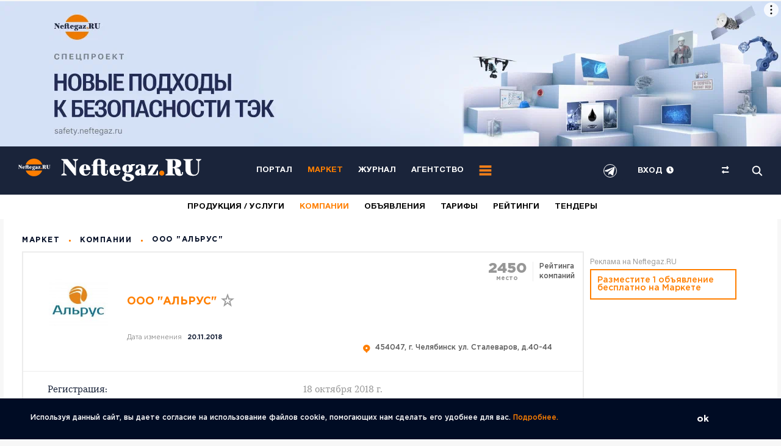

--- FILE ---
content_type: text/css
request_url: https://market.neftegaz.ru/bitrix/cache/css/mr/neftegaz_old/template_408c18e13f93782db7ebc7a5d871a2b1/template_408c18e13f93782db7ebc7a5d871a2b1_v1.css?1768554018656087
body_size: 83369
content:


/* Start:/local/templates/neftegaz/css/dummy_A1.css?175829558421432*/
.dummy_A1_wrap {
    position: absolute;
    width:100%;
    z-index:-1000;
}

@media (max-width: 480px) {
    .dummy_A1_wrap {
        display:none;
    }
}

.dummy_A1 {
    width: 1280px;
    height: 240px;
    position: relative;
    overflow: hidden;
    margin:auto;
}

.dummy_A1 .slide {
    position: absolute;
    width: 100%;
    height: 100%;
    top: 0;
    left: 0;
    opacity: 0;
    pointer-events: none;
}

.dummy_A1 .slide.active {
    opacity: 1;
    pointer-events: all;
}

.dummy_A1 .slide-bg {
    position: absolute;
    top: 0;
    left: 0;
    width: 100%;
    height: 100%;
    z-index: 0;
}

.dummy_A1 .left-bg {
    position: absolute;
    top: 0;
    left: 0;
    width: 50%;
    height: 100%;
    background-image: url('/local/templates/neftegaz/images/dummy/A1/3.jpg');
    background-size: cover;
    background-position: center right;
    filter: grayscale(100%);
}

.dummy_A1 .right-bg {
    position: absolute;
    top: 0;
    right: 0;
    width: 50%;
    height: 100%;
    background-image: url('/local/templates/neftegaz/images/dummy/A1/1.jpg');
    background-size: cover;
    background-position: center left;
    filter: grayscale(100%);
}

.dummy_A1 .slide-6 .left-bg {
    background-image: url('/local/templates/neftegaz/images/dummy/A1/2.jpg');
}
.dummy_A1 .slide-7 .left-bg {
    background-image: url('/local/templates/neftegaz/images/dummy/A1/2.jpg');
}
.dummy_A1 .slide-8 .left-bg {
    background-image: url('/local/templates/neftegaz/images/dummy/A1/2.jpg');
}



.dummy_A1 .polygon {
    position: absolute;
    width: 100%;
    height: 100%;
    transition: all 1s cubic-bezier(0.65, 0, 0.35, 1);
    backface-visibility: hidden;
    box-shadow: 0 5px 15px rgba(0, 0, 0, 0.5);
}

.dummy_A1 .logo {
    position: absolute;
    top: 10px;
    left: 50%;
    transform: translateX(-50%);
    z-index: 100;
    height: 120px;
    width: auto;
}

.dummy_A1 .logo-text {
position: absolute;
top: 27%;
font-family: 'Montserrat', sans-serif;
font-weight: 400;
font-size: 34px;
color: white;
white-space: nowrap;
z-index: 200;
opacity: 0;
transform: translateY(100%) translateY(120px);
transition: 
opacity 0.2s ease,
transform 0.7s ease;
}

.dummy_A1 .logo-text.visible {
opacity: 1;
transform: translateY(-50%);
}

.dummy_A1 .logo-text.A1_left {
right: calc(65.2% + 180px);
}

.dummy_A1 .logo-text.A1_right {
left: calc(43.5% + 180px);
}

.dummy_A1 .logo-text.right2 {
left: calc(43.8% + 180px);
}

.dummy_A1 .main-text {
    position: absolute;
    top: 44%;
    transform: translateY(-50%);
    font-family: 'Montserrat', sans-serif;
    font-weight: 100;
    font-size: 18px;
    color: white;
    opacity: 0;
    white-space: nowrap;
    z-index: 200;
    transform: translateY(100%) translateY(120px);
    transition: 
opacity 0.3s ease,
transform 0.7s ease;
}

.dummy_A1 .main-text.visible {
    opacity: 1;
    transform: translateY(-50%);
}

.dummy_A1 .main-text.A1_left {
    right: calc(49% + 160px);
}

.dummy_A1 .main-text.A1_right {
    left: calc(45.2% + 160px);
}

.dummy_A1 .main-text.right2 {
    left: calc(45.2% + 160px);
}

.dummy_A1 .second-text {
    position: absolute;
    top: 52%;
    transform: translateY(-50%);
    font-family: 'Montserrat', sans-serif;
    font-weight: 100;
    font-size: 18px;
    color: white;
    opacity: 0;
    white-space: nowrap;
    z-index: 200;
    transform: translateY(100%) translateY(120px);
    transition: 
opacity 0.3s ease,
transform 0.7s ease;
}

.dummy_A1 .second-text.visible {
    opacity: 1;
    transform: translateY(-50%);
}

.dummy_A1 .second-text.A1_right {
    left: calc(45.2% + 160px);
}

.dummy_A1 .social-strip {
    position: absolute;
    bottom: -10px;
    height: 30px;
    background-color: #1a243a;
    display: flex;
    align-items: center;
    padding: 0 15px;
    gap: 15px;
    z-index: 10;
    border-radius: 5px;
    transition: all 0.7s cubic-bezier(0.65, 0, 0.35, 1);
    transform: translateY(100%);
}

.dummy_A1 .social-strip.A1_right {
    right: 66px;
}

.dummy_A1 .social-strip.A1_left {
    left: 120px;
}

.dummy_A1 .social-strip.visible {
    transform: translateY(-50px);
}

.dummy_A1 .social-link {
    display: flex;
    align-items: center;
    color: white;
    font-family: 'Montserrat', sans-serif;
    font-weight: 100;
    font-size: 14px;
    gap: 5px;
    transition: opacity 0.7s;
    text-decoration: none;
}

.dummy_A1 .social-link:hover {
    opacity: 0.8;
}

.dummy_A1 .social-icon {
height: 18px;
width: auto;
filter: 
brightness(0) 
saturate(100%) 
invert(52%) 
sepia(98%) 
saturate(1445%) 
hue-rotate(0deg) 
brightness(102%) 
contrast(105%);
}

.dummy_A1 .social-icon[src*="/local/templates/neftegaz/images/dummy/A1/site.png"] {
height: 15px;
}

.dummy_A1 .ord-text {
    position: absolute;
    top: 90%;
    transform: translateY(-50%);
    font-family: 'Montserrat', sans-serif;
    font-weight: 100;
    font-size: 10px;
    color: white;
    opacity: 0.6;
    white-space: nowrap;
    z-index: 200;
    transform: translateY(100%) translateY(120px);
    transition: 
opacity 1s ease,
transform 0.6s ease;
}

.dummy_A1 .ord-text.visible {
    opacity: 0.5;
    transform: translateY(-50%);
}

.dummy_A1 .ord-text.A1_left {
    right: calc(53.5% + 160px);
}

.dummy_A1 .ord-text.A1_right {
    left: calc(45.2% + 160px);
}

.dummy_A1 .ord-text.right2 {
    left: calc(45.2% + 160px);
}

    /* Полигоны слайда 1 */
.dummy_A1 .slide-1 .polygon-1 {
    clip-path: polygon(375px 0px, 515px 145px, 600px 145px, 375px 0px);
    background-color: #FF7E00;
    z-index: 5;
}

.dummy_A1 .slide-1 .polygon-2 {
    clip-path: polygon(375px 240px, 515px 145px, 600px 145px, 375px 240px);
    background-color: #FFAA40;
    z-index: 4;
    
}

.dummy_A1 .slide-1 .polygon-3 {
    clip-path: polygon(375px 0px, 600px 145px, 375px 240px, 375px 240px, 1260px 240px, 1260px 0px);
    background-color: #1a243a;
    z-index: 3;
}

.dummy_A1 .slide-1 .polygon-4 {
    clip-path: polygon(1260px 0px, 1280px 0px, 1280px 145px, 1260px 145px);
    background-color: #FF7E00;
    z-index: 2;
    
}

.dummy_A1 .slide-1 .polygon-5 {
    clip-path: polygon(1260px 145px, 1280px 145px, 1280px 240px, 1260px 240px);
    background-color: #FFAA40;
    z-index: 1;
    
}

/* Полигоны слайда 2 */
.dummy_A1 .slide-2 .polygon-1 {
    clip-path: polygon(0px 0px, 0px 145px, 600px 145px, 375px 0px);
    background-color: #FF7E00;
    z-index: 5;
    
}

.dummy_A1 .slide-2 .polygon-2 {
    clip-path: polygon(0px 240px, 0px 145px, 600px 145px, 375px 240px);
    background-color: #FFAA40;
    z-index: 4;
    
}

.dummy_A1 .slide-2 .polygon-3 {
    clip-path: polygon(375px 0px, 600px 145px, 375px 240px, 375px 240px, 1280px 240px, 1280px 0px);
    background-color: #1a243a;
    z-index: 3;
}

.dummy_A1 .slide-2 .polygon-4 {
    clip-path: polygon(1280px 0px, 1280px 0px, 1280px 145px, 1280px 145px);
    background-color: #FF7E00;
    z-index: 2;
    
}

.dummy_A1 .slide-2 .polygon-5 {
    clip-path: polygon(1280px 145px, 1280px 145px, 1280px 240px, 1280px 240px);
    background-color: #FFAA40;
    z-index: 1;
    
}

/* Полигоны слайда 3 */
.dummy_A1 .slide-3 .polygon-1 {
    clip-path: polygon(0px 0px, 0px 145px, 0px 145px, 0px 0px);
    background-color: #FF7E00;
    z-index: 5;
    
}

.dummy_A1 .slide-3 .polygon-2 {
    clip-path: polygon(0px 240px, 0px 145px, 0px 145px, 0px 240px);
    background-color: #FFAA40;
    z-index: 4;
    
}

.dummy_A1 .slide-3 .polygon-3 {
    clip-path: polygon(0px 0px, 0px 145px, 0px 240px, 375px 240px, 1280px 240px, 1280px 0px);
    background-color: #1a243a;
    z-index: 3;
}

.dummy_A1 .slide-3 .polygon-4 {
    clip-path: polygon(1280px 0px, 1280px 0px, 1280px 0px, 1280px 0px);
    background-color: #FF7E00;
    z-index: 2;
}

.dummy_A1 .slide-3 .polygon-5 {
    clip-path: polygon(1280px 0px, 1280px 0px, 1280px 0px, 1280px 0px);
    background-color: #FFAA40;
    z-index: 1;
}

/* Полигоны слайда 4 */
.dummy_A1 .slide-4 .polygon-1 {
    clip-path: polygon(0px 0px, 0px 0px, 0px 0px, 0px 0px);
    background-color: #FF7E00;
    z-index: 5;
}

.dummy_A1 .slide-4 .polygon-2 {
    clip-path: polygon(0px 0px, 0px 0px, 0px 0px, 0px 0px);
    background-color: #FFAA40;
    z-index: 4;
}

.dummy_A1 .slide-4 .polygon-3 {
    clip-path: polygon(0px 0px, 0px 240px, 0px 240px, 0px 240px, 650px 240px, 1000px 0px);
    background-color: #1a243a;
    z-index: 3;
}

.dummy_A1 .slide-4 .polygon-4 {
    clip-path: polygon(1000px 0px, 1000px 0px, 1000px 0px, 1000px 0px);
    background-color: #FF7E00;
    z-index: 2;
}

.dummy_A1 .slide-4 .polygon-5 {
    clip-path: polygon(1000px 0px, 1000px 0px, 1000px 0px, 1000px 0px);
    background-color: #FFAA40;
    z-index: 1;
}

/* Полигоны слайда 5 */
.dummy_A1 .slide-5 .polygon-1 {
    clip-path: polygon(0px 0px, 0px 35px, 35px 0px, 0px 0px);
    background-color: #FF7E00;
    z-index: 5;
    
}

.dummy_A1 .slide-5 .polygon-2 {
    clip-path: polygon(0px 35px, 35px 0px, 130px 0px, 0px 90px);
    background-color: #FFAA40;
    z-index: 4;
    
}

.dummy_A1 .slide-5 .polygon-3 {
    clip-path: polygon(0px 0px, 0px 240px, 0px 240px, 0px 240px, 650px 240px, 1000px 0px);
    background-color: #1a243a;
    z-index: 3;
}

.dummy_A1 .slide-5 .polygon-4 {
    clip-path: polygon(650px 240px, 1000px 0px, 1000px 0px, 690px 240px);
    background-color: #FF7E00;
    z-index: 2;
    
}

.dummy_A1 .slide-5 .polygon-5 {
    clip-path: polygon(690px 240px, 1000px 0px, 1000px 0px, 750px 240px);
    background-color: #FFAA40;
    z-index: 1;
    
}

/* Полигоны нового слайда 6 (промежуточный) */
.dummy_A1 .slide-6 .polygon-1 {
    clip-path: polygon(0px 0px, 0px 0px, 0px 0px, 0px 0px);
    background-color: #FF7E00;
    z-index: 5;
}

.dummy_A1 .slide-6 .polygon-2 {
    clip-path: polygon(0px 0px, 0px 0px, 0px 0px, 0px 0px);
    background-color: #FFAA40;
    z-index: 4;
}

.dummy_A1 .slide-6 .polygon-3 {
    clip-path: polygon(0px 0px, 0px 240px, 0px 240px, 0px 240px, 650px 240px, 1000px 0px);
    background-color: #1a243a;
    z-index: 3;
}

.dummy_A1 .slide-6 .polygon-4 {
    clip-path: polygon(650px 240px, 1000px 0px, 1000px 0px, 690px 240px);
    background-color: #FF7E00;
    z-index: 2;
}

.dummy_A1 .slide-6 .polygon-5 {
    clip-path: polygon(690px 240px, 1000px 0px, 1000px 0px, 750px 240px);
    background-color: #FFAA40;
    z-index: 1;
}

/* Полигоны слайда 7 */
.dummy_A1 .slide-7 .polygon-1 {
    clip-path: polygon(0px 0px, 0px 0px, 0px 0px, 0px 0px);
    background-color: #FF7E00;
    z-index: 5;
}

.dummy_A1 .slide-7 .polygon-2 {
    clip-path: polygon(0px 0px, 0px 0px, 0px 0px, 0px 0px);
    background-color: #FFAA40;
    z-index: 4;
}

.dummy_A1 .slide-7 .polygon-3 {
    clip-path: polygon(375px 0px, 650px 240px, 650px 240px, 650px 240px, 1280px 240px, 1280px 0px);
    background-color: #1a243a;
    z-index: 3;
}

.dummy_A1 .slide-7 .polygon-4 {
    clip-path: polygon(375px 0px, 375px 0px, 375px 0px, 375px 0px);
    background-color: #FF7E00;
    z-index: 2;
}

.dummy_A1 .slide-7 .polygon-5 {
    clip-path: polygon(375px 0px, 375px 0px, 375px 0px, 375px 0px);
    background-color: #FFAA40;
    z-index: 1;
}

.dummy_A1 .slide-7 .polygon-6 {
    clip-path: polygon(0px 240px, 0px 240px, 0px 240px);
    background-color: #1a243a; 
    z-index: 6;
    opacity: 1;
    transition: all 0.5s cubic-bezier(0.65, 0, 0.35, 1), opacity 0.5s ease;
    box-shadow: 4px -4px 10px rgba(0, 0, 0, 0.3);
}

/* Полигоны слайда 8 */
.dummy_A1 .slide-8 .polygon-6 {
    clip-path: polygon(0px 20px, 0px 240px, 275px 240px);
    background-color: #1a243a;
    z-index: 6;
    transform: translateX(0%);
    transition: transform 1s cubic-bezier(0.65, 0, 0.35, 1);
}

.dummy_A1 .slide-8 .polygon-1 {
    clip-path: polygon(20px 0px, 0px 0px, 0px 20px, 275px 240px);
    background-color: #FF7E00;
    z-index: 5;
    
}

.dummy_A1 .slide-8 .polygon-2 {
    clip-path: polygon(100px 0px, 20px 0px, 275px 240px, 275px 240px);
    background-color: #FFAA40;
    z-index: 4;
    
}

.dummy_A1 .slide-8 .polygon-3 {
    clip-path: polygon(375px 0px, 650px 240px, 650px 240px, 650px 240px, 1280px 240px, 1280px 0px);
    background-color: #1a243a;
    z-index: 3;
}

.dummy_A1 .slide-8 .polygon-4 {
    clip-path: polygon(650px 240px, 610px 240px, 375px 0px, 375px 0px);
    background-color: #FF7E00;
    z-index: 2;
    
}

.dummy_A1 .slide-8 .polygon-5 {
    clip-path: polygon(610px 240px, 530px 240px, 375px 0px, 375px 0px);
    background-color: #FFAA40;
    z-index: 1;
    
}

    /* Полигоны слайда 9 */
.dummy_A1 .slide-9 .polygon-6 {
    clip-path: polygon(0px 20px, 0px 240px, 275px 240px);
    background-color: #1a243a;
    z-index: 6;
}

.dummy_A1 .slide-9 .polygon-1 {
    clip-path: polygon(20px 0px, 0px 0px, 0px 20px, 275px 240px);
    background-color: #FF7E00;
    z-index: 5;
    
}

.dummy_A1 .slide-9 .polygon-2 {
    clip-path: polygon(245px 0px, 20px 0px, 275px 240px, 430px 240px);
    background-color: #FFAA40;
    z-index: 4;
    
}

.dummy_A1 .slide-9 .polygon-3 {
    clip-path: polygon(375px 0px, 650px 240px, 650px 240px, 650px 240px, 1280px 240px, 1280px 0px);
    background-color: #1a243a;
    z-index: 3;
}

.dummy_A1 .slide-9 .polygon-4 {
    clip-path: polygon(650px 240px, 610px 240px, 375px 0px, 375px 0px);
    background-color: #FF7E00;
    z-index: 2;
    
}

.dummy_A1 .slide-9 .polygon-5 {
    clip-path: polygon(610px 240px, 430px 240px, 245px 0px, 375px 0px);
    background-color: #FFAA40;
    z-index: 1;
    
}

/* Анимация перехода к слайду 2 */
.dummy_A1.transitioning-to-2 .slide-1 .polygon-1 {
    clip-path: polygon(0px 0px, 0px 145px, 600px 145px, 375px 0px);
}

.dummy_A1.transitioning-to-2 .slide-1 .polygon-2 {
    clip-path: polygon(0px 240px, 0px 145px, 600px 145px, 375px 240px);
}

.dummy_A1.transitioning-to-2 .slide-1 .polygon-3 {
    clip-path: polygon(375px 0px, 600px 145px, 375px 240px, 375px 240px, 1280px 240px, 1280px 0px);
}

.dummy_A1.transitioning-to-2 .slide-1 .polygon-4 {
    clip-path: polygon(1280px 0px, 1280px 0px, 1280px 145px, 1280px 145px);
}

.dummy_A1.transitioning-to-2 .slide-1 .polygon-5 {
    clip-path: polygon(1280px 145px, 1280px 145px, 1280px 240px, 1280px 240px);
}

/* Анимация перехода к слайду 3 */
.dummy_A1.transitioning-to-3 .slide-2 .polygon-1 {
    clip-path: polygon(0px 0px, 0px 145px, 0px 145px, 0px 0px);
}

.dummy_A1.transitioning-to-3 .slide-2 .polygon-2 {
    clip-path: polygon(0px 240px, 0px 145px, 0px 145px, 0px 240px);
}

.dummy_A1.transitioning-to-3 .slide-2 .polygon-3 {
    clip-path: polygon(0px 0px, 0px 145px, 0px 240px, 375px 240px, 1280px 240px, 1280px 0px);
}

.dummy_A1.transitioning-to-3 .slide-2 .polygon-4 {
    clip-path: polygon(1280px 0px, 1280px 0px, 1280px 0px, 1280px 0px);
}

.dummy_A1.transitioning-to-3 .slide-2 .polygon-5 {
    clip-path: polygon(1280px 0px, 1280px 0px, 1280px 0px, 1280px 0px);
}

/* Анимация перехода к слайду 4 */
.dummy_A1.transitioning-to-4 .slide-3 .polygon-1 {
    clip-path: polygon(0px 0px, 0px 0px, 0px 0px, 0px 0px);
}

.dummy_A1.transitioning-to-4 .slide-3 .polygon-2 {
    clip-path: polygon(0px 0px, 0px 0px, 0px 0px, 0px 0px);
}

.dummy_A1.transitioning-to-4 .slide-3 .polygon-3 {
    clip-path: polygon(0px 0px, 0px 240px, 0px 240px, 0px 240px, 650px 240px, 1000px 0px);
}

.dummy_A1.transitioning-to-4 .slide-3 .polygon-4 {
    clip-path: polygon(1000px 0px, 1000px 0px, 1000px 0px, 1000px 0px);
}

.dummy_A1.transitioning-to-4 .slide-3 .polygon-5 {
    clip-path: polygon(1000px 0px, 1000px 0px, 1000px 0px, 1000px 0px);
}

/* Анимация перехода к слайду 5 */
.dummy_A1.transitioning-to-5 .slide-4 .polygon-1 {
    clip-path: polygon(0px 0px, 0px 35px, 35px 0px, 0px 0px);
}

.dummy_A1.transitioning-to-5 .slide-4 .polygon-2 {
    clip-path: polygon(0px 35px, 35px 0px, 130px 0px, 0px 90px);
}

.dummy_A1.transitioning-to-5 .slide-4 .polygon-3 {
    clip-path: polygon(0px 0px, 0px 240px, 0px 240px, 0px 240px, 650px 240px, 1000px 0px);
}

.dummy_A1.transitioning-to-5 .slide-4 .polygon-4 {
    clip-path: polygon(650px 240px, 1000px 0px, 1000px 0px, 690px 240px);
}

.dummy_A1.transitioning-to-5 .slide-4 .polygon-5 {
    clip-path: polygon(690px 240px, 1000px 0px, 1000px 0px, 750px 240px);
}

/* Анимация перехода к слайду 6 (промежуточный) */
.dummy_A1.transitioning-to-6 .slide-5 .polygon-1 {
    clip-path: polygon(0px 0px, 0px 0px, 0px 0px, 0px 0px);
}

.dummy_A1.transitioning-to-6 .slide-5 .polygon-2 {
    clip-path: polygon(0px 0px, 0px 0px, 0px 0px, 0px 0px);
}

.dummy_A1.transitioning-to-6 .slide-5 .polygon-3 {
    clip-path: polygon(0px 0px, 0px 240px, 0px 240px, 0px 240px, 650px 240px, 1000px 0px);
}

.dummy_A1.transitioning-to-6 .slide-5 .polygon-4 {
    clip-path: polygon(650px 240px, 1000px 0px, 1000px 0px, 690px 240px);
}

.dummy_A1.transitioning-to-6 .slide-5 .polygon-5 {
    clip-path: polygon(690px 240px, 1000px 0px, 1000px 0px, 750px 240px);
}

/* Анимация перехода к слайду 7 */
.dummy_A1.transitioning-to-7 .slide-6 .polygon-1 {
    clip-path: polygon(0px 0px, 0px 0px, 0px 0px, 0px 0px);
}

.dummy_A1.transitioning-to-7 .slide-6 .polygon-2 {
    clip-path: polygon(0px 0px, 0px 0px, 0px 0px, 0px 0px);
}

.dummy_A1.transitioning-to-7 .slide-6 .polygon-3 {
    clip-path: polygon(375px 0px, 650px 240px, 650px 240px, 650px 240px, 1280px 240px, 1280px 0px);
}

.dummy_A1.transitioning-to-7 .slide-6 .polygon-4 {
    clip-path: polygon(375px 0px, 375px 0px, 375px 0px, 375px 0px);
}

.dummy_A1.transitioning-to-7 .slide-6 .polygon-5 {
    clip-path: polygon(375px 0px, 375px 0px, 375px 0px, 375px 0px);
}

.dummy_A1.transitioning-to-7 .slide-6 .polygon-6 {
    clip-path: polygon(0px 240px, 0px 240px, 0px 240px);
    opacity: 1;
}

/* Анимация перехода к слайду 8 */
.dummy_A1.transitioning-to-8 .slide-7 .polygon-1 {
    clip-path: polygon(20px 0px, 0px 0px, 0px 20px, 275px 240px);
}

.dummy_A1.transitioning-to-8 .slide-7 .polygon-2 {
    clip-path: polygon(100px 0px, 20px 0px, 275px 240px, 275px 240px);
}

.dummy_A1.transitioning-to-8 .slide-7 .polygon-3 {
    clip-path: polygon(375px 0px, 650px 240px, 650px 240px, 650px 240px, 1280px 240px, 1280px 0px);
}

.dummy_A1.transitioning-to-8 .slide-7 .polygon-4 {
    clip-path: polygon(650px 240px, 610px 240px, 375px 0px, 375px 0px);
}

.dummy_A1.transitioning-to-8 .slide-7 .polygon-5 {
    clip-path: polygon(610px 240px, 530px 240px, 375px 0px, 375px 0px);
}

.dummy_A1.transitioning-to-8 .slide-7 .polygon-6 {
    clip-path: polygon(0px 20px, 0px 240px, 275px 240px);
    opacity: 1;
}

.dummy_A1.transitioning-to-8 .slide-8 .polygon-6 {
    transform: translateX(0);
}

    /* Анимация перехода к слайду 9 */
.dummy_A1.transitioning-to-9 .slide-8 .polygon-1 {
    clip-path: polygon(20px 0px, 0px 0px, 0px 20px, 275px 240px);
}

.dummy_A1.transitioning-to-9 .slide-8 .polygon-2 {
    clip-path: polygon(245px 0px, 20px 0px, 275px 240px, 430px 240px);
}

.dummy_A1.transitioning-to-9 .slide-8 .polygon-3 {
    clip-path: polygon(375px 0px, 650px 240px, 650px 240px, 650px 240px, 1280px 240px, 1280px 0px);
}

.dummy_A1.transitioning-to-9 .slide-8 .polygon-4 {
    clip-path: polygon(650px 240px, 610px 240px, 375px 0px, 375px 0px);
}

.dummy_A1.transitioning-to-9 .slide-8 .polygon-5 {
    clip-path: polygon(610px 240px, 430px 240px, 245px 0px, 375px 0px);
}

.dummy_A1.transitioning-to-9 .slide-8 .polygon-6 {
    clip-path: polygon(0px 20px, 0px 240px, 275px 240px);
    opacity: 1;
}

.dummy_A1.transitioning-to-9 .slide-9 .polygon-6 {
    transform: translateX(0);
}

/* Анимация перехода к слайду 1 (цикл, далее фикс по таймеру) */
.dummy_A1.transitioning-to-1 .slide-9 .polygon-1 {
    clip-path: polygon(375px 0px, 375px 0px, 515px 145px, 600px 145px);
}

.dummy_A1.transitioning-to-1 .slide-9 .polygon-2 {
    clip-path: polygon(375px 240px, 515px 145px, 600px 145px, 375px 240px);
}

.dummy_A1.transitioning-to-1 .slide-9 .polygon-3 {
    clip-path: polygon(375px 0px, 600px 145px, 375px 240px, 375px 240px, 1260px 240px, 1260px 0px);
}

.dummy_A1.transitioning-to-1 .slide-9 .polygon-4 {
    clip-path: polygon(1260px 0px, 1280px 0px, 1280px 145px, 1260px 145px);
}

.dummy_A1.transitioning-to-1 .slide-9 .polygon-5 {
    clip-path: polygon(1260px 145px, 1280px 145px, 1280px 240px, 1260px 240px);
}

.dummy_A1.transitioning-to-1 .slide-9 .polygon-6 {
    transform: translateX(-100%);
}
/* End */


/* Start:/local/templates/neftegaz/css/dummy_B1.css?175812281719546*/
.dummy_B1_wrap {
    position: absolute;
    width:100%;
    z-index:-1000;
}

@media (max-width: 480px) {
    .dummy_B1_wrap {
        display:none;
    }
}

.dummy_B1 {
    width: 240px;
    height: 400px;
    position: relative;
    overflow: hidden;
    border: 2px solid #1a243a; /* Замените #ff0000 на любой цвет */
    box-sizing: border-box; /* Важно: чтобы рамка не увеличивала размеры */
}

.dummy_B1 .slide {
    position: absolute;
    width: 100%;
    height: 100%;
    top: 0;
    left: 0;
    opacity: 0;
    pointer-events: none;
}

.dummy_B1 .slide.active {
    opacity: 1;
    pointer-events: all;
}

.dummy_B1 .slide-bg {
    position: absolute;
    top: 0;
    left: 0;
    width: 240px;
    height: 290px;
    background-image: url('/local/templates/neftegaz/images/dummy/B1/3.jpg');
    background-size: 100%;
    background-position: center right;
    filter: grayscale(100%);
    z-index: 0;
}

.dummy_B1 .B1_slide-6 .slide-bg {
    background-image: url('/local/templates/neftegaz/images/dummy/B1/2.jpg');
}

.dummy_B1 .B1_slide-8 .slide-bg {
    background-image: url('/local/templates/neftegaz/images/dummy/B1/2.jpg');
}

.dummy_B1 .B1_slide-7 .slide-bg {
    background-image: url('/local/templates/neftegaz/images/dummy/B1/2.jpg');
}

.dummy_B1 .B1_slide-1 .slide-bg {
    background-image: url('/local/templates/neftegaz/images/dummy/B1/3.jpg');
}

.dummy_B1 .B1_slide-2 .slide-bg {
    background-image: url('/local/templates/neftegaz/images/dummy/B1/3.jpg');
}

.dummy_B1 .B1_slide-5 .slide-bg {
    background-image: url('/local/templates/neftegaz/images/dummy/B1/1.jpg');
}

.dummy_B1 .B1_slide-3 .slide-bg {
    background-image: url('/local/templates/neftegaz/images/dummy/B1/1.jpg');
}

.dummy_B1 .B1_slide-4 .slide-bg {
    background-image: url('/local/templates/neftegaz/images/dummy/B1/1.jpg');
}

.dummy_B1 .B1_slide-9 .slide-bg {
    background-image: url('/local/templates/neftegaz/images/dummy/B1/3.jpg');
}
.dummy_B1 .polygon {
    position: absolute;
    width: 100%;
    height: 100%;
    transition: all 1s cubic-bezier(0.65, 0, 0.35, 1);
    backface-visibility: hidden;
}

.dummy_B1 .logo {
    position: absolute;
    top: 190px;
    left: 50%;
    transform: translateX(-50%);
    z-index: 100;
    height: 60px;
    width: auto;
}

.dummy_B1 .logo-text {
    position: absolute;
    top: 257px;
    font-family: 'Montserrat', sans-serif;
    font-weight: 600;
    font-size: 22px;
    color: black;
    white-space: nowrap;
    z-index: 200;
    opacity: 0;
    transform: translateY(20px);
    transition: 
        opacity 1s ease,
        transform 0.7s ease;
}

.dummy_B1 .logo-text.visible {
    opacity: 1;
    transform: translateY(0);
}

.dummy_B1 .logo-text.B1_left {
right: auto;
left: 50%;
transform: translateX(-50%);
}

.dummy_B1 .logo-text.B1_right {
right: auto;
left: 50%;
transform: translateX(-50%);
}

.dummy_B1 .logo-text.right2 {
    right: auto;
left: 50%;
transform: translateX(-50%);
}

.dummy_B1 .ord-text {
    position: absolute;
    bottom: 5px;
    font-family: 'Montserrat', sans-serif;
    font-weight: 400;
    font-size: 7px;
    right: auto;
    left: 10px;
    color: black;
    opacity: 1;
    white-space: nowrap;
    z-index: 200;
    opacity: 0;
    transform: translateY(20px);
    transition: 
        opacity 1s ease,
        transform 0.6s ease;
}

.dummy_B1 .ord-text.visible {
    opacity: 0.5;
    transform: translateY(0);
}


.dummy_B1 .social-strip {
    position: absolute;
    bottom: 30px;
    left: 50%;
    transform: translateX(-50%);
    background-color: #ffffff;
    display: flex;
    flex-direction: column;
    align-items: center;
    padding: 8px 10px;
    gap: 5px;
    z-index: 10;
    border-radius: 5px;
    transition: all 0.7s cubic-bezier(0.65, 0, 0.35, 1);
    opacity: 0;
}

.dummy_B1 .social-strip.visible {
    opacity: 1;
}

.dummy_B1 .social-link {
    display: flex;
    align-items: center;
    color: black;
    font-family: 'Montserrat', sans-serif;
    font-weight: 500;
    font-size: 12px;
    gap: 5px;
    transition: opacity 0.7s;
    text-decoration: none;
    white-space: nowrap;
}

.dummy_B1 .social-link:hover {
    opacity: 0.8;
}

.dummy_B1 .social-icon {
    height: 14px;
    width: auto;
    margin: 0 !important;
    filter: 
        brightness(0) 
        saturate(100%) 
        invert(52%) 
        sepia(98%) 
        saturate(1445%) 
        hue-rotate(0deg) 
        brightness(102%) 
        contrast(105%);
}

.dummy_B1 .social-icon[src*="/local/templates/neftegaz/images/dummy/B1/site.png"] {
    height: 12px;
}

/* Полигоны слайда 1 */
.dummy_B1 .B1_slide-1 .polygon-1 {
    clip-path: polygon(120px 150px, 240px 100px, 240px 100px, 120px 180px);
    background-color: #FF7E00;
    z-index: 5;
}

.dummy_B1 .B1_slide-1 .polygon-2 {
    clip-path: polygon(0px 100px, 120px 150px, 120px 180px, 0px 100px);
    background-color: #FFAA40;
    z-index: 4;
    
}

.dummy_B1 .B1_slide-1 .polygon-3 {
    clip-path: polygon(0px 100px, 0px 100px, 120px 180px, 240px 100px, 240px 400px, 0px 400px);
    background-color: #ffffff;
    z-index: 3;
}

.dummy_B1 .B1_slide-1 .polygon-4 {
    clip-path: polygon(0px 0px, 0px 0px, 0px 0px, 0px 0px);
    background-color: #FF7E00;
    z-index: 2;
    
}

.dummy_B1 .B1_slide-1 .polygon-5 {
    clip-path: polygon(0px 0px, 0px 0px, 0px 0px, 0px 0px);
    background-color: #FFAA40;
    z-index: 1;
    
}

/* Полигоны слайда 2 */
.dummy_B1 .B1_slide-2 .polygon-1 {
    clip-path: polygon(120px 0px, 240px 0px, 240px 100px, 120px 150px);
    background-color: #FF7E00;
    z-index: 5;
}

.dummy_B1 .B1_slide-2 .polygon-2 {
    clip-path: polygon(0px 0px, 120px 0px, 120px 150px, 0px 100px);
    background-color: #FFAA40;
    z-index: 4;
    
}

.dummy_B1 .B1_slide-2 .polygon-3 {
    clip-path: polygon(0px 100px, 0px 100px, 120px 120px, 240px 100px, 240px 400px, 0px 400px);
    background-color: #ffffff;
    z-index: 3;
}

.dummy_B1 .B1_slide-2 .polygon-4 {
    clip-path: polygon(0px 0px, 0px 0px, 0px 0px, 0px 0px);
    background-color: #FF7E00;
    z-index: 2;
    
}

.dummy_B1 .B1_slide-2 .polygon-5 {
    clip-path: polygon(0px 0px, 0px 0px, 0px 0px, 0px px);
    background-color: #FFAA40;
    z-index: 1;
    
}

/* Полигоны слайда 3 */
.dummy_B1 .B1_slide-3 .polygon-1 {
    clip-path: polygon(120px 0px, 240px 0px, 240px 0px, 120px 0px);
    background-color: #FF7E00;
    z-index: 5;
    
}

.dummy_B1 .B1_slide-3 .polygon-2 {
    clip-path: polygon(0px 0px, 120px 0px, 120px 0px, 0px 0px);
    background-color: #FFAA40;
    z-index: 4;
    
}

.dummy_B1 .B1_slide-3 .polygon-3 {
    clip-path: polygon(0px 0px, 0px 0px, 120px 0px, 240px 0px, 240px 400px, 0px 400px);
    background-color: #ffffff;
    z-index: 3;
}

.dummy_B1 .B1_slide-3 .polygon-4 {
    clip-path: polygon(240px 100px, 240px 100px, 240px 100px, 240px 100px);
    background-color: #FF7E00;
    z-index: 2;
}

.dummy_B1 .B1_slide-3 .polygon-5 {
    clip-path: polygon(240px 100px, 240px 100px, 240px 100px, 240px 100px);
    background-color: #FFAA40;
    z-index: 1;
}

/* Полигоны слайда 4 */
.dummy_B1 .B1_slide-4 .polygon-1 {
    clip-path: polygon(240px 0px, 240px 0px, 240px 0px, 240px 0px);
    background-color: #FF7E00;
    z-index: 5;
}

.dummy_B1 .B1_slide-4 .polygon-2 {
    clip-path: polygon(0px 0px, 0px 0px, 0px 0px, 0px 0px);
    background-color: #FFAA40;
    z-index: 4;
}

.dummy_B1 .B1_slide-4 .polygon-3 {
    clip-path: polygon(0px 220px, 0px 220px, 120px 175px, 240px 130px, 240px 400px, 0px 400px);
    background-color: #ffffff;
    z-index: 3;
}

.dummy_B1 .B1_slide-4 .polygon-4 {
    clip-path: polygon(240px 130px, 240px 130px, 240px 130px, 240px 130px);
    background-color: #FF7E00;
    z-index: 2;
}

.dummy_B1 .B1_slide-4 .polygon-5 {
    clip-path: polygon(240px 130px, 240px 130px, 240px 130px, 240px 130px);
    background-color: #FFAA40;
    z-index: 1;
}

/* Полигоны слайда 5 */
.dummy_B1 .B1_slide-5 .polygon-1 {
    clip-path: polygon(240px 100px, 240px 100px, 240px 100px, 240px 100px);
    background-color: #FF7E00;
    z-index: 5;
    
}

.dummy_B1 .B1_slide-5 .polygon-2 {
    clip-path: polygon(0px 100px, 0px 100px, 0px 100px, 0px 100px);
    background-color: #FFAA40;
    z-index: 4;
    
}

.dummy_B1 .B1_slide-5 .polygon-3 {
    clip-path: polygon(0px 220px, 0px 220px, 120px 175px, 240px 130px, 240px 400px, 0px 400px);
    background-color: #ffffff;
    z-index: 3;
}

.dummy_B1 .B1_slide-5 .polygon-4 {
    clip-path: polygon(0px 205px, 0px 220px, 240px 130px, 240px 130px);
    background-color: #FF7E00;
    z-index: 2;
    
}

.dummy_B1 .B1_slide-5 .polygon-5 {
    clip-path: polygon(0px 175px, 0px 205px, 240px 130px, 240px 130px);
    background-color: #FFAA40;
    z-index: 1;
    
}

/* Полигоны нового слайда 6 (промежуточный) */
.dummy_B1 .B1_slide-6 .polygon-1 {
    clip-path: polygon(240px 100px, 240px 100px, 240px 100px, 240px 100px);
    background-color: #FF7E00;
    z-index: 5;
    
}

.dummy_B1 .B1_slide-6 .polygon-2 {
    clip-path: polygon(0px 100px, 0px 100px, 0px 100px, 0px 100px);
    background-color: #FFAA40;
    z-index: 4;
}

.dummy_B1 .B1_slide-6 .polygon-3 {
    clip-path: polygon(0px 0px, 0px 0px, 120px 0px, 240px 0px, 240px 400px, 0px 400px);
    background-color: #ffffff;
    z-index: 3;
}

.dummy_B1 .B1_slide-6 .polygon-4 {
    clip-path: polygon(0px 130px, 0px 130px, 0px 130px, 0px 130px);
    background-color: #FF7E00;
    z-index: 2;
}

.dummy_B1 .B1_slide-6 .polygon-5 {
    clip-path: polygon(0px 130px, 0px 130px, 0px 130px, 0px 130px);
    background-color: #FFAA40;
    z-index: 1;
}

/* Полигоны слайда 7 */

.dummy_B1 .B1_slide-7 .polygon-1 {
    clip-path: polygon(240px 100px, 240px 100px, 240px 100px, 240px 100px);
    background-color: #FF7E00;
    z-index: 5;
    
}

.dummy_B1 .B1_slide-7 .polygon-2 {
    clip-path: polygon(0px 100px, 0px 100px, 0px 100px, 0px 100px);
    background-color: #FFAA40;
    z-index: 4;
}

.dummy_B1 .B1_slide-7 .polygon-3 {
    clip-path: polygon(0px 130px, 0px 130px, 120px 175px, 240px 220px, 240px 400px, 0px 400px);
    background-color: #ffffff;
    z-index: 3;
}

.dummy_B1 .B1_slide-7 .polygon-4 {
    clip-path: polygon(0px 130px, 0px 130px, 0px 130px, 0px 130px);
    background-color: #FF7E00;
    z-index: 2;
}

.dummy_B1 .B1_slide-7 .polygon-5 {
    clip-path: polygon(0px 130px, 0px 130px, 0px 130px, 0px 130px);
    background-color: #FFAA40;
    z-index: 1;
}



/* Полигоны слайда 8 */
.dummy_B1 .B1_slide-8 .polygon-1 {
    clip-path: polygon(240px 100px, 240px 100px, 240px 100px, 240px 100px);
    background-color: #FF7E00;
    z-index: 5;
}

.dummy_B1 .B1_slide-8 .polygon-2 {
    clip-path: polygon(0px 100px, 0px 100px, 0px 100px, 0px 100px);
    background-color: #FFAA40;
    z-index: 4;
}

.dummy_B1 .B1_slide-8 .polygon-3 {
    clip-path: polygon(0px 130px, 0px 130px, 120px 175px, 240px 220px, 240px 400px, 0px 400px);
    background-color: #ffffff;
    z-index: 3;
}

.dummy_B1 .B1_slide-8 .polygon-4 {
    clip-path: polygon(0px 130px, 240px 205px, 240px 220px, 0px 130px);
    background-color: #FF7E00;
    z-index: 2;
}

.dummy_B1 .B1_slide-8 .polygon-5 {
    clip-path: polygon(0px 130px, 240px 175px, 240px 205px, 0px 130px);
    background-color: #FFAA40;
    z-index: 1;
}

    /* Полигоны слайда 9 */

.dummy_B1 .B1_slide-9 .polygon-1 {
    clip-path: polygon(240px 100px, 240px 100px, 240px 100px, 240px 100px);
    background-color: #FF7E00;
    z-index: 2;
}

.dummy_B1 .B1_slide-9 .polygon-2 {
    clip-path: polygon(0px 100px, 0px 100px, 0px 100px, 0px 100px);
    background-color: #FFAA40;
    z-index: 2;
}

.dummy_B1 .B1_slide-9 .polygon-3 {
    clip-path: polygon(0px 0px, 0px 0px, 120px 0px, 240px 0px, 240px 400px, 0px 400px);
    background-color: #ffffff;
    z-index: 3;
}

.dummy_B1 .B1_slide-9 .polygon-4 {
    clip-path: polygon(240px 130px, 240px 130px, 240px 130px, 240px 130px);
    background-color: #FF7E00;
    z-index: 2;
    
}

.dummy_B1 .B1_slide-9 .polygon-5 {
    clip-path: polygon(240px 130px, 240px 130px, 240px 130px, 240px 130px);
    background-color: #FFAA40;
    z-index: 1;
    
}

/* Анимация перехода к слайду 2 */
.dummy_B1.transitioning-to-2 .B1_slide-1 .polygon-1 {
    clip-path: polygon(120px 0px, 240px 0px, 240px 100px, 120px 150px);
}

.dummy_B1.transitioning-to-2 .B1_slide-1 .polygon-2 {
    clip-path: polygon(0px 0px, 120px 0px, 120px 150px, 0px 100px);
}

.dummy_B1.transitioning-to-2 .B1_slide-1 .polygon-3 {
    clip-path: polygon(0px 100px, 0px 100px, 120px 120px, 240px 100px, 240px 400px, 0px 400px);
}

.dummy_B1.transitioning-to-2 .B1_slide-1 .polygon-4 {
    clip-path: polygon(0px 0px, 0px 0px, 0px 0px, 0px 0px);
}

.dummy_B1.transitioning-to-2 .B1_slide-1 .polygon-5 {
    clip-path: polygon(0px 0px, 0px 0px, 0px 0px, 0px 0px);
}

/* Анимация перехода к слайду 3 */
.dummy_B1.transitioning-to-3 .B1_slide-2 .polygon-1 {
    clip-path: polygon(120px 0px, 240px 0px, 240px 0px, 120px 0px);
}

.dummy_B1.transitioning-to-3 .B1_slide-2 .polygon-2 {
    clip-path: polygon(0px 0px, 120px 0px, 120px 0px, 0px 0px);
}

.dummy_B1.transitioning-to-3 .B1_slide-2 .polygon-3 {
    clip-path: polygon(0px 0px, 0px 0px, 120px 0px, 240px 0px, 240px 400px, 0px 400px);
}

.dummy_B1.transitioning-to-3 .B1_slide-2 .polygon-4 {
    clip-path: polygon(240px 100px, 240px 100px, 240px 100px, 240px 100px);
}

.dummy_B1.transitioning-to-3 .B1_slide-2 .polygon-5 {
    clip-path: polygon(240px 100px, 240px 100px, 240px 100px, 240px 100px);
}

/* Анимация перехода к слайду 4 */
.dummy_B1.transitioning-to-4 .B1_slide-3 .polygon-1 {
    clip-path: polygon(240px 100px, 240px 100px, 240px 100px, 240px 100px);
}

.dummy_B1.transitioning-to-4 .B1_slide-3 .polygon-2 {
    clip-path: polygon(0px 100px, 0px 100px, 0px 100px, 0px 100px);
}

.dummy_B1.transitioning-to-4 .B1_slide-3 .polygon-3 {
    clip-path: polygon(0px 220px, 0px 220px, 120px 175px, 240px 130px, 240px 400px, 0px 400px);
}

.dummy_B1.transitioning-to-4 .B1_slide-3 .polygon-4 {
    clip-path: polygon(240px 130px, 240px 130px, 240px 130px, 240px 130px);
}

.dummy_B1.transitioning-to-4 .B1_slide-3 .polygon-5 {
    clip-path: polygon(240px 130px, 240px 130px, 240px 130px, 240px 130px);
}

/* Анимация перехода к слайду 5 */
.dummy_B1.transitioning-to-5 .B1_slide-4 .polygon-1 {
    clip-path: polygon(240px 100px, 240px 100px, 240px 100px, 240px 100px);
}

.dummy_B1.transitioning-to-5 .B1_slide-4 .polygon-2 {
    clip-path: polygon(0px 100px, 0px 100px, 0px 100px, 0px 100px);
}

.dummy_B1.transitioning-to-5 .B1_slide-4 .polygon-3 {
    clip-path: polygon(0px 220px, 0px 220px, 120px 175px, 240px 130px, 240px 400px, 0px 400px);
}

.dummy_B1.transitioning-to-5 .B1_slide-4 .polygon-4 {
    clip-path: polygon(0px 205px, 0px 220px, 240px 130px, 240px 130px);
}

.dummy_B1.transitioning-to-5 .B1_slide-4 .polygon-5 {
    clip-path: polygon(0px 175px, 0px 205px, 240px 130px, 240px 130px);
}

/* Анимация перехода к слайду 6 (промежуточный) */
.dummy_B1.transitioning-to-6 .B1_slide-5 .polygon-1 {
    clip-path: polygon(240px 100px, 240px 100px, 240px 100px, 240px 100px);
}

.dummy_B1.transitioning-to-6 .B1_slide-5 .polygon-2 {
    clip-path: polygon(0px 100px, 0px 100px, 0px 100px, 0px 100px);
}

.dummy_B1.transitioning-to-6 .B1_slide-5 .polygon-3 {
    clip-path: polygon(0px 0px, 0px 0px, 120px 0px, 240px 0px, 240px 400px, 0px 400px);
}

.dummy_B1.transitioning-to-6 .B1_slide-5 .polygon-4 {
    clip-path: polygon(0px 130px, 0px 130px, 0px 130px, 0px 130px);
}

.dummy_B1.transitioning-to-6 .B1_slide-5 .polygon-5 {
    clip-path: polygon(0px 130px, 0px 130px, 0px 130px, 0px 130px);
}

/* Анимация перехода к слайду 7 */
.dummy_B1.transitioning-to-7 .B1_slide-6 .polygon-1 {
    clip-path: polygon(240px 100px, 240px 100px, 240px 100px, 240px 100px);
}

.dummy_B1.transitioning-to-7 .B1_slide-6 .polygon-2 {
    clip-path: polygon(0px 100px, 0px 100px, 0px 100px, 0px 100px);
}

.dummy_B1.transitioning-to-7 .B1_slide-6 .polygon-3 {
    clip-path: polygon(0px 130px, 0px 130px, 120px 175px, 240px 220px, 240px 400px, 0px 400px);
}

.dummy_B1.transitioning-to-7 .B1_slide-6 .polygon-4 {
    clip-path: polygon(0px 130px, 0px 130px, 0px 130px, 0px 130px);
}

.dummy_B1.transitioning-to-7 .B1_slide-6 .polygon-5 {
    clip-path: polygon(0px 130px, 0px 130px, 0px 130px, 0px 130px);
}

/* Анимация перехода к слайду 8 */
.dummy_B1.transitioning-to-8 .B1_slide-7 .polygon-1 {
    clip-path: polygon(240px 100px, 240px 100px, 240px 100px, 240px 100px);
}

.dummy_B1.transitioning-to-8 .B1_slide-7 .polygon-2 {
    clip-path: polygon(0px 100px, 0px 100px, 0px 100px, 0px 100px);
}

.dummy_B1.transitioning-to-8 .B1_slide-7 .polygon-3 {
    clip-path: polygon(0px 130px, 0px 130px, 120px 175px, 240px 220px, 240px 400px, 0px 400px);
}

.dummy_B1.transitioning-to-8 .B1_slide-7 .polygon-4 {
    clip-path: polygon(0px 130px, 240px 205px, 240px 220px, 0px 130px);
}

.dummy_B1.transitioning-to-8 .B1_slide-7 .polygon-5 {
    clip-path: polygon(0px 130px, 240px 175px, 240px 205px, 0px 130px);
}

    /* Анимация перехода к слайду 9 */
.dummy_B1.transitioning-to-9 .B1_slide-8 .polygon-1 {
    clip-path: polygon(240px 100px, 240px 100px, 240px 100px, 240px 100px);
}

.dummy_B1.transitioning-to-9 .B1_slide-8 .polygon-2 {
    clip-path: polygon(0px 100px, 0px 100px, 0px 100px, 0px 100px);
}

.dummy_B1.transitioning-to-9 .B1_slide-8 .polygon-3 {
    clip-path: polygon(0px 0px, 0px 0px, 120px 0px, 240px 0px, 240px 400px, 0px 400px);
}

.dummy_B1.transitioning-to-9 .B1_slide-8 .polygon-4 {
    clip-path: polygon(240px 130px, 240px 130px, 240px 130px, 240px 130px);
}

.dummy_B1.transitioning-to-9 .B1_slide-8 .polygon-5 {
    clip-path: polygon(240px 130px, 240px 130px, 240px 130px, 240px 130px);
}

/* Анимация перехода к слайду 1 (цикл, далее фикс по таймеру) */
.dummy_B1.transitioning-to-1 .B1_slide-9 .polygon-1 {
    clip-path: polygon(120px 150px, 240px 100px, 240px 100px, 120px 180px);
}

.dummy_B1.transitioning-to-1 .B1_slide-9 .polygon-2 {
    clip-path: polygon(0px 100px, 120px 150px, 120px 180px, 0px 100px);
}

.dummy_B1.transitioning-to-1 .B1_slide-9 .polygon-3 {
    clip-path: polygon(0px 100px, 0px 100px, 120px 180px, 240px 100px, 240px 400px, 0px 400px);
}

.dummy_B1.transitioning-to-1 .B1_slide-9 .polygon-4 {
    clip-path: polygon(0px 0px, 0px 0px, 0px 0px, 0px 0px);
}

.dummy_B1.transitioning-to-1 .B1_slide-9 .polygon-5 {
    clip-path: polygon(0px 0px, 0px 0px, 0px 0px, 0px 0px);
}
/* End */


/* Start:/local/templates/neftegaz/css/dummy_B3.css?175829548819368*/
.dummy_B3_wrap {
    position: absolute;
    width:100%;
    z-index:-1000;
}

@media (max-width: 480px) {
    .dummy_B3_wrap {
        display:none;
    }
}

.dummy_B3 {
    width: 240px;
    height: 400px;
    position: relative;
    overflow: hidden;
}

.dummy_B3 .slide {
    position: absolute;
    width: 100%;
    height: 100%;
    top: 0;
    left: 0;
    opacity: 0;
    pointer-events: none;
}

.dummy_B3 .slide.active {
    opacity: 1;
    pointer-events: all;
}

.dummy_B3 .slide-bg {
    position: absolute;
    top: 0;
    left: 0;
    width: 240px;
    height: 290px;
    background-image: url('/local/templates/neftegaz/images/dummy/B3/3.jpg');
    background-size: 100%;
    background-position: center right;
    filter: grayscale(100%);
    z-index: 0;
}

.dummy_B3 .B3_slide-6 .slide-bg {
    background-image: url('/local/templates/neftegaz/images/dummy/B3/2.jpg');
}

.dummy_B3 .B3_slide-8 .slide-bg {
    background-image: url('/local/templates/neftegaz/images/dummy/B3/2.jpg');
}

.dummy_B3 .B3_slide-7 .slide-bg {
    background-image: url('/local/templates/neftegaz/images/dummy/B3/2.jpg');
}

.dummy_B3 .B3_slide-1 .slide-bg {
    background-image: url('/local/templates/neftegaz/images/dummy/B3/3.jpg');
}

.dummy_B3 .B3_slide-2 .slide-bg {
    background-image: url('/local/templates/neftegaz/images/dummy/B3/3.jpg');
}

.dummy_B3 .B3_slide-5 .slide-bg {
    background-image: url('/local/templates/neftegaz/images/dummy/B3/1.jpg');
}

.dummy_B3 .B3_slide-3 .slide-bg {
    background-image: url('/local/templates/neftegaz/images/dummy/B3/1.jpg');
}

.dummy_B3 .B3_slide-4 .slide-bg {
    background-image: url('/local/templates/neftegaz/images/dummy/B3/1.jpg');
}

.dummy_B3 .B3_slide-9 .slide-bg {
    background-image: url('/local/templates/neftegaz/images/dummy/B3/3.jpg');
}
.dummy_B3 .polygon {
    position: absolute;
    width: 100%;
    height: 100%;
    transition: all 1s cubic-bezier(0.65, 0, 0.35, 1);
    backface-visibility: hidden;
    box-shadow: 0 5px 15px rgba(0, 0, 0, 0.5);
}

.dummy_B3 .logo {
    position: absolute;
    top: 190px;
    left: 50%;
    transform: translateX(-50%);
    z-index: 100;
    height: 60px;
    width: auto;
}

.dummy_B3 .logo-text {
    position: absolute;
    top: 257px;
    font-family: 'Montserrat', sans-serif;
    font-weight: 400;
    font-size: 22px;
    color: white;
    white-space: nowrap;
    z-index: 200;
    opacity: 0;
    transform: translateY(20px);
    transition: 
        opacity 1s ease,
        transform 0.7s ease;
}

.dummy_B3 .logo-text.visible {
    opacity: 1;
    transform: translateY(0);
}

.dummy_B3 .logo-text.left {
right: auto;
left: 50%;
transform: translateX(-50%);
}

.dummy_B3 .logo-text.right {
    lright: auto;
left: 50%;
transform: translateX(-50%);
}

.dummy_B3 .logo-text.right2 {
    right: auto;
left: 50%;
transform: translateX(-50%);
}

.dummy_B3 .ord-text {
    position: absolute;
    bottom: 5px;
    font-family: 'Montserrat', sans-serif;
    font-weight: 100;
    font-size: 7px;
    right: auto;
    left: 15px;
    color: white;
    opacity: 0.6;
    white-space: nowrap;
    z-index: 200;
    opacity: 0;
    transform: translateY(20px);
    transition: 
        opacity 1s ease,
        transform 0.6s ease;
}

.dummy_B3 .ord-text.visible {
    opacity: 0.5;
    transform: translateY(0);
}


.dummy_B3 .social-strip {
    position: absolute;
    bottom: 30px;
    left: 50%;
    transform: translateX(-50%);
    background-color: #1a243a;
    display: flex;
    flex-direction: column;
    align-items: center;
    padding: 8px 10px;
    gap: 5px;
    z-index: 10;
    border-radius: 5px;
    transition: all 0.7s cubic-bezier(0.65, 0, 0.35, 1);
    opacity: 0;
}

.dummy_B3 .social-strip.visible {
    opacity: 1;
}

.dummy_B3 .social-link {
    display: flex;
    align-items: center;
    color: white;
    font-family: 'Montserrat', sans-serif;
    font-weight: 100;
    font-size: 12px;
    white-space: nowrap;
    gap: 5px;
    transition: opacity 0.7s;
    text-decoration: none;
}

.dummy_B3 .social-link:hover {
    opacity: 0.8;
}

.dummy_B3 .social-icon {
    height: 14px;
    width: auto;
    filter: 
        brightness(0) 
        saturate(100%) 
        invert(52%) 
        sepia(98%) 
        saturate(1445%) 
        hue-rotate(0deg) 
        brightness(102%) 
        contrast(105%);
}

.dummy_B3 .social-icon[src*="/local/templates/neftegaz/images/dummy/B3/site.png"] {
    height: 12px;
}

/* Полигоны слайда 1 */
.dummy_B3 .B3_slide-1 .polygon-1 {
    clip-path: polygon(120px 150px, 240px 100px, 240px 100px, 120px 180px);
    background-color: #FF7E00;
    z-index: 5;
}

.dummy_B3 .B3_slide-1 .polygon-2 {
    clip-path: polygon(0px 100px, 120px 150px, 120px 180px, 0px 100px);
    background-color: #FFAA40;
    z-index: 4;
    
}

.dummy_B3 .B3_slide-1 .polygon-3 {
    clip-path: polygon(0px 100px, 0px 100px, 120px 180px, 240px 100px, 240px 400px, 0px 400px);
    background-color: #1a243a;
    z-index: 3;
}

.dummy_B3 .B3_slide-1 .polygon-4 {
    clip-path: polygon(0px 0px, 0px 0px, 0px 0px, 0px 0px);
    background-color: #FF7E00;
    z-index: 2;
    
}

.dummy_B3 .B3_slide-1 .polygon-5 {
    clip-path: polygon(0px 0px, 0px 0px, 0px 0px, 0px 0px);
    background-color: #FFAA40;
    z-index: 1;
    
}

/* Полигоны слайда 2 */
.dummy_B3 .B3_slide-2 .polygon-1 {
    clip-path: polygon(120px 0px, 240px 0px, 240px 100px, 120px 150px);
    background-color: #FF7E00;
    z-index: 5;
}

.dummy_B3 .B3_slide-2 .polygon-2 {
    clip-path: polygon(0px 0px, 120px 0px, 120px 150px, 0px 100px);
    background-color: #FFAA40;
    z-index: 4;
    
}

.dummy_B3 .B3_slide-2 .polygon-3 {
    clip-path: polygon(0px 100px, 0px 100px, 120px 120px, 240px 100px, 240px 400px, 0px 400px);
    background-color: #1a243a;
    z-index: 3;
}

.dummy_B3 .B3_slide-2 .polygon-4 {
    clip-path: polygon(0px 0px, 0px 0px, 0px 0px, 0px 0px);
    background-color: #FF7E00;
    z-index: 2;
    
}

.dummy_B3 .B3_slide-2 .polygon-5 {
    clip-path: polygon(0px 0px, 0px 0px, 0px 0px, 0px px);
    background-color: #FFAA40;
    z-index: 1;
    
}

/* Полигоны слайда 3 */
.dummy_B3 .B3_slide-3 .polygon-1 {
    clip-path: polygon(120px 0px, 240px 0px, 240px 0px, 120px 0px);
    background-color: #FF7E00;
    z-index: 5;
    
}

.dummy_B3 .B3_slide-3 .polygon-2 {
    clip-path: polygon(0px 0px, 120px 0px, 120px 0px, 0px 0px);
    background-color: #FFAA40;
    z-index: 4;
    
}

.dummy_B3 .B3_slide-3 .polygon-3 {
    clip-path: polygon(0px 0px, 0px 0px, 120px 0px, 240px 0px, 240px 400px, 0px 400px);
    background-color: #1a243a;
    z-index: 3;
}

.dummy_B3 .B3_slide-3 .polygon-4 {
    clip-path: polygon(240px 100px, 240px 100px, 240px 100px, 240px 100px);
    background-color: #FF7E00;
    z-index: 2;
}

.dummy_B3 .B3_slide-3 .polygon-5 {
    clip-path: polygon(240px 100px, 240px 100px, 240px 100px, 240px 100px);
    background-color: #FFAA40;
    z-index: 1;
}

/* Полигоны слайда 4 */
.dummy_B3 .B3_slide-4 .polygon-1 {
    clip-path: polygon(240px 0px, 240px 0px, 240px 0px, 240px 0px);
    background-color: #FF7E00;
    z-index: 5;
}

.dummy_B3 .B3_slide-4 .polygon-2 {
    clip-path: polygon(0px 0px, 0px 0px, 0px 0px, 0px 0px);
    background-color: #FFAA40;
    z-index: 4;
}

.dummy_B3 .B3_slide-4 .polygon-3 {
    clip-path: polygon(0px 220px, 0px 220px, 120px 175px, 240px 130px, 240px 400px, 0px 400px);
    background-color: #1a243a;
    z-index: 3;
}

.dummy_B3 .B3_slide-4 .polygon-4 {
    clip-path: polygon(240px 130px, 240px 130px, 240px 130px, 240px 130px);
    background-color: #FF7E00;
    z-index: 2;
}

.dummy_B3 .B3_slide-4 .polygon-5 {
    clip-path: polygon(240px 130px, 240px 130px, 240px 130px, 240px 130px);
    background-color: #FFAA40;
    z-index: 1;
}

/* Полигоны слайда 5 */
.dummy_B3 .B3_slide-5 .polygon-1 {
    clip-path: polygon(240px 100px, 240px 100px, 240px 100px, 240px 100px);
    background-color: #FF7E00;
    z-index: 5;
    
}

.dummy_B3 .B3_slide-5 .polygon-2 {
    clip-path: polygon(0px 100px, 0px 100px, 0px 100px, 0px 100px);
    background-color: #FFAA40;
    z-index: 4;
    
}

.dummy_B3 .B3_slide-5 .polygon-3 {
    clip-path: polygon(0px 220px, 0px 220px, 120px 175px, 240px 130px, 240px 400px, 0px 400px);
    background-color: #1a243a;
    z-index: 3;
}

.dummy_B3 .B3_slide-5 .polygon-4 {
    clip-path: polygon(0px 205px, 0px 220px, 240px 130px, 240px 130px);
    background-color: #FF7E00;
    z-index: 2;
    
}

.dummy_B3 .B3_slide-5 .polygon-5 {
    clip-path: polygon(0px 175px, 0px 205px, 240px 130px, 240px 130px);
    background-color: #FFAA40;
    z-index: 1;
    
}

/* Полигоны нового слайда 6 (промежуточный) */
.dummy_B3 .B3_slide-6 .polygon-1 {
    clip-path: polygon(240px 100px, 240px 100px, 240px 100px, 240px 100px);
    background-color: #FF7E00;
    z-index: 5;
    
}

.dummy_B3 .B3_slide-6 .polygon-2 {
    clip-path: polygon(0px 100px, 0px 100px, 0px 100px, 0px 100px);
    background-color: #FFAA40;
    z-index: 4;
}

.dummy_B3 .B3_slide-6 .polygon-3 {
    clip-path: polygon(0px 0px, 0px 0px, 120px 0px, 240px 0px, 240px 400px, 0px 400px);
    background-color: #1a243a;
    z-index: 3;
}

.dummy_B3 .B3_slide-6 .polygon-4 {
    clip-path: polygon(0px 130px, 0px 130px, 0px 130px, 0px 130px);
    background-color: #FF7E00;
    z-index: 2;
}

.dummy_B3 .B3_slide-6 .polygon-5 {
    clip-path: polygon(0px 130px, 0px 130px, 0px 130px, 0px 130px);
    background-color: #FFAA40;
    z-index: 1;
}

/* Полигоны слайда 7 */

.dummy_B3 .B3_slide-7 .polygon-1 {
    clip-path: polygon(240px 100px, 240px 100px, 240px 100px, 240px 100px);
    background-color: #FF7E00;
    z-index: 5;
    
}

.dummy_B3 .B3_slide-7 .polygon-2 {
    clip-path: polygon(0px 100px, 0px 100px, 0px 100px, 0px 100px);
    background-color: #FFAA40;
    z-index: 4;
}

.dummy_B3 .B3_slide-7 .polygon-3 {
    clip-path: polygon(0px 130px, 0px 130px, 120px 175px, 240px 220px, 240px 400px, 0px 400px);
    background-color: #1a243a;
    z-index: 3;
}

.dummy_B3 .B3_slide-7 .polygon-4 {
    clip-path: polygon(0px 130px, 0px 130px, 0px 130px, 0px 130px);
    background-color: #FF7E00;
    z-index: 2;
}

.dummy_B3 .B3_slide-7 .polygon-5 {
    clip-path: polygon(0px 130px, 0px 130px, 0px 130px, 0px 130px);
    background-color: #FFAA40;
    z-index: 1;
}



/* Полигоны слайда 8 */
.dummy_B3 .B3_slide-8 .polygon-1 {
    clip-path: polygon(240px 100px, 240px 100px, 240px 100px, 240px 100px);
    background-color: #FF7E00;
    z-index: 5;
}

.dummy_B3 .B3_slide-8 .polygon-2 {
    clip-path: polygon(0px 100px, 0px 100px, 0px 100px, 0px 100px);
    background-color: #FFAA40;
    z-index: 4;
}

.dummy_B3 .B3_slide-8 .polygon-3 {
    clip-path: polygon(0px 130px, 0px 130px, 120px 175px, 240px 220px, 240px 400px, 0px 400px);
    background-color: #1a243a;
    z-index: 3;
}

.dummy_B3 .B3_slide-8 .polygon-4 {
    clip-path: polygon(0px 130px, 240px 205px, 240px 220px, 0px 130px);
    background-color: #FF7E00;
    z-index: 2;
}

.dummy_B3 .B3_slide-8 .polygon-5 {
    clip-path: polygon(0px 130px, 240px 175px, 240px 205px, 0px 130px);
    background-color: #FFAA40;
    z-index: 1;
}

    /* Полигоны слайда 9 */

.dummy_B3 .B3_slide-9 .polygon-1 {
    clip-path: polygon(240px 100px, 240px 100px, 240px 100px, 240px 100px);
    background-color: #FF7E00;
    z-index: 2;
}

.dummy_B3 .B3_slide-9 .polygon-2 {
    clip-path: polygon(0px 100px, 0px 100px, 0px 100px, 0px 100px);
    background-color: #FFAA40;
    z-index: 2;
}

.dummy_B3 .B3_slide-9 .polygon-3 {
    clip-path: polygon(0px 0px, 0px 0px, 120px 0px, 240px 0px, 240px 400px, 0px 400px);
    background-color: #1a243a;
    z-index: 3;
}

.dummy_B3 .B3_slide-9 .polygon-4 {
    clip-path: polygon(240px 130px, 240px 130px, 240px 130px, 240px 130px);
    background-color: #FF7E00;
    z-index: 2;
    
}

.dummy_B3 .B3_slide-9 .polygon-5 {
    clip-path: polygon(240px 130px, 240px 130px, 240px 130px, 240px 130px);
    background-color: #FFAA40;
    z-index: 1;
    
}

/* Анимация перехода к слайду 2 */
.dummy_B3.transitioning-to-2 .B3_slide-1 .polygon-1 {
    clip-path: polygon(120px 0px, 240px 0px, 240px 100px, 120px 150px);
}

.dummy_B3.transitioning-to-2 .B3_slide-1 .polygon-2 {
    clip-path: polygon(0px 0px, 120px 0px, 120px 150px, 0px 100px);
}

.dummy_B3.transitioning-to-2 .B3_slide-1 .polygon-3 {
    clip-path: polygon(0px 100px, 0px 100px, 120px 120px, 240px 100px, 240px 400px, 0px 400px);
}

.dummy_B3.transitioning-to-2 .B3_slide-1 .polygon-4 {
    clip-path: polygon(0px 0px, 0px 0px, 0px 0px, 0px 0px);
}

.dummy_B3.transitioning-to-2 .B3_slide-1 .polygon-5 {
    clip-path: polygon(0px 0px, 0px 0px, 0px 0px, 0px 0px);
}

/* Анимация перехода к слайду 3 */
.dummy_B3.transitioning-to-3 .B3_slide-2 .polygon-1 {
    clip-path: polygon(120px 0px, 240px 0px, 240px 0px, 120px 0px);
}

.dummy_B3.transitioning-to-3 .B3_slide-2 .polygon-2 {
    clip-path: polygon(0px 0px, 120px 0px, 120px 0px, 0px 0px);
}

.dummy_B3.transitioning-to-3 .B3_slide-2 .polygon-3 {
    clip-path: polygon(0px 0px, 0px 0px, 120px 0px, 240px 0px, 240px 400px, 0px 400px);
}

.dummy_B3.transitioning-to-3 .B3_slide-2 .polygon-4 {
    clip-path: polygon(240px 100px, 240px 100px, 240px 100px, 240px 100px);
}

.dummy_B3.transitioning-to-3 .B3_slide-2 .polygon-5 {
    clip-path: polygon(240px 100px, 240px 100px, 240px 100px, 240px 100px);
}

/* Анимация перехода к слайду 4 */
.dummy_B3.transitioning-to-4 .B3_slide-3 .polygon-1 {
    clip-path: polygon(240px 100px, 240px 100px, 240px 100px, 240px 100px);
}

.dummy_B3.transitioning-to-4 .B3_slide-3 .polygon-2 {
    clip-path: polygon(0px 100px, 0px 100px, 0px 100px, 0px 100px);
}

.dummy_B3.transitioning-to-4 .B3_slide-3 .polygon-3 {
    clip-path: polygon(0px 220px, 0px 220px, 120px 175px, 240px 130px, 240px 400px, 0px 400px);
}

.dummy_B3.transitioning-to-4 .B3_slide-3 .polygon-4 {
    clip-path: polygon(240px 130px, 240px 130px, 240px 130px, 240px 130px);
}

.dummy_B3.transitioning-to-4 .B3_slide-3 .polygon-5 {
    clip-path: polygon(240px 130px, 240px 130px, 240px 130px, 240px 130px);
}

/* Анимация перехода к слайду 5 */
.dummy_B3.transitioning-to-5 .B3_slide-4 .polygon-1 {
    clip-path: polygon(240px 100px, 240px 100px, 240px 100px, 240px 100px);
}

.dummy_B3.transitioning-to-5 .B3_slide-4 .polygon-2 {
    clip-path: polygon(0px 100px, 0px 100px, 0px 100px, 0px 100px);
}

.dummy_B3.transitioning-to-5 .B3_slide-4 .polygon-3 {
    clip-path: polygon(0px 220px, 0px 220px, 120px 175px, 240px 130px, 240px 400px, 0px 400px);
}

.dummy_B3.transitioning-to-5 .B3_slide-4 .polygon-4 {
    clip-path: polygon(0px 205px, 0px 220px, 240px 130px, 240px 130px);
}

.dummy_B3.transitioning-to-5 .B3_slide-4 .polygon-5 {
    clip-path: polygon(0px 175px, 0px 205px, 240px 130px, 240px 130px);
}

/* Анимация перехода к слайду 6 (промежуточный) */
.dummy_B3.transitioning-to-6 .B3_slide-5 .polygon-1 {
    clip-path: polygon(240px 100px, 240px 100px, 240px 100px, 240px 100px);
}

.dummy_B3.transitioning-to-6 .B3_slide-5 .polygon-2 {
    clip-path: polygon(0px 100px, 0px 100px, 0px 100px, 0px 100px);
}

.dummy_B3.transitioning-to-6 .B3_slide-5 .polygon-3 {
    clip-path: polygon(0px 0px, 0px 0px, 120px 0px, 240px 0px, 240px 400px, 0px 400px);
}

.dummy_B3.transitioning-to-6 .B3_slide-5 .polygon-4 {
    clip-path: polygon(0px 130px, 0px 130px, 0px 130px, 0px 130px);
}

.dummy_B3.transitioning-to-6 .B3_slide-5 .polygon-5 {
    clip-path: polygon(0px 130px, 0px 130px, 0px 130px, 0px 130px);
}

/* Анимация перехода к слайду 7 */
.dummy_B3.transitioning-to-7 .B3_slide-6 .polygon-1 {
    clip-path: polygon(240px 100px, 240px 100px, 240px 100px, 240px 100px);
}

.dummy_B3.transitioning-to-7 .B3_slide-6 .polygon-2 {
    clip-path: polygon(0px 100px, 0px 100px, 0px 100px, 0px 100px);
}

.dummy_B3.transitioning-to-7 .B3_slide-6 .polygon-3 {
    clip-path: polygon(0px 130px, 0px 130px, 120px 175px, 240px 220px, 240px 400px, 0px 400px);
}

.dummy_B3.transitioning-to-7 .B3_slide-6 .polygon-4 {
    clip-path: polygon(0px 130px, 0px 130px, 0px 130px, 0px 130px);
}

.dummy_B3.transitioning-to-7 .B3_slide-6 .polygon-5 {
    clip-path: polygon(0px 130px, 0px 130px, 0px 130px, 0px 130px);
}

/* Анимация перехода к слайду 8 */
.dummy_B3.transitioning-to-8 .B3_slide-7 .polygon-1 {
    clip-path: polygon(240px 100px, 240px 100px, 240px 100px, 240px 100px);
}

.dummy_B3.transitioning-to-8 .B3_slide-7 .polygon-2 {
    clip-path: polygon(0px 100px, 0px 100px, 0px 100px, 0px 100px);
}

.dummy_B3.transitioning-to-8 .B3_slide-7 .polygon-3 {
    clip-path: polygon(0px 130px, 0px 130px, 120px 175px, 240px 220px, 240px 400px, 0px 400px);
}

.dummy_B3.transitioning-to-8 .B3_slide-7 .polygon-4 {
    clip-path: polygon(0px 130px, 240px 205px, 240px 220px, 0px 130px);
}

.dummy_B3.transitioning-to-8 .B3_slide-7 .polygon-5 {
    clip-path: polygon(0px 130px, 240px 175px, 240px 205px, 0px 130px);
}

    /* Анимация перехода к слайду 9 */
.dummy_B3.transitioning-to-9 .B3_slide-8 .polygon-1 {
    clip-path: polygon(240px 100px, 240px 100px, 240px 100px, 240px 100px);
}

.dummy_B3.transitioning-to-9 .B3_slide-8 .polygon-2 {
    clip-path: polygon(0px 100px, 0px 100px, 0px 100px, 0px 100px);
}

.dummy_B3.transitioning-to-9 .B3_slide-8 .polygon-3 {
    clip-path: polygon(0px 0px, 0px 0px, 120px 0px, 240px 0px, 240px 400px, 0px 400px);
}

.dummy_B3.transitioning-to-9 .B3_slide-8 .polygon-4 {
    clip-path: polygon(240px 130px, 240px 130px, 240px 130px, 240px 130px);
}

.dummy_B3.transitioning-to-9 .B3_slide-8 .polygon-5 {
    clip-path: polygon(240px 130px, 240px 130px, 240px 130px, 240px 130px);
}

/* Анимация перехода к слайду 1 (цикл, далее фикс по таймеру) */
.dummy_B3.transitioning-to-1 .B3_slide-9 .polygon-1 {
    clip-path: polygon(120px 150px, 240px 100px, 240px 100px, 120px 180px);
}

.dummy_B3.transitioning-to-1 .B3_slide-9 .polygon-2 {
    clip-path: polygon(0px 100px, 120px 150px, 120px 180px, 0px 100px);
}

.dummy_B3.transitioning-to-1 .B3_slide-9 .polygon-3 {
    clip-path: polygon(0px 100px, 0px 100px, 120px 180px, 240px 100px, 240px 400px, 0px 400px);
}

.dummy_B3.transitioning-to-1 .B3_slide-9 .polygon-4 {
    clip-path: polygon(0px 0px, 0px 0px, 0px 0px, 0px 0px);
}

.dummy_B3.transitioning-to-1 .B3_slide-9 .polygon-5 {
    clip-path: polygon(0px 0px, 0px 0px, 0px 0px, 0px 0px);
}
/* End */


/* Start:/local/templates/neftegaz_old/css/style.css?1744205540344389*/
@charset "UTF-8";
/* Scss Document */
html,
body {
    margin: 0;
    padding: 0;
    min-height: 100%; }

#page,
.panel {
    position: relative;
    min-height: 100%; }

* html #page,
* html .panel {
    height: 100%; }

a,
img {
    outline: none; }

* {
    /* [disabled]margin:0px; */
    padding: 0px;
    margin: 0px;
    -webkit-box-sizing: border-box;
    -moz-box-sizing: border-box;
    box-sizing: border-box; }

select::-ms-expand {
    display: none; }

input::-ms-clear {
    display: none; }

input[type=text] {
    -webkit-appearance: none; }

.sticky-wrapper {
    position: relative;
    z-index: 20; }

.wide {
    max-width: none;
	/*min-height:240px;*/
}
@media (max-width: 1200px) {
.wide {
    max-width: none;
	/*min-height:80px;*/
}
}

header {
    font-size: 13px;
    font-family: "HelveticaNeueCyr";
    position: relative;
    z-index: 20;
    background-color: #1A243A; }
header .wrap {
    display: -webkit-flex;
    display: -moz-flex;
    display: -ms-flex;
    display: -o-flex;
    display: -webkit-box;
    display: -ms-flexbox;
    display: flex;
    -webkit-box-align: center;
    -ms-flex-align: center;
    align-items: center;
    -webkit-box-pack: justify;
    -ms-flex-pack: justify;
    justify-content: space-between;
    color: #fff;
    padding: 20px 30px; }

.logo img {
    display: block; }

.logo a:hover img {
    -webkit-transition: all 0.2s ease-in-out;
    -o-transition: all 0.2s ease-in-out;
    transition: all 0.2s ease-in-out;
    opacity: 0.9; }

.main_menu {
    display: -webkit-flex;
    display: -moz-flex;
    display: -ms-flex;
    display: -o-flex;
    display: -webkit-box;
    display: -ms-flexbox;
    display: flex;
    -webkit-box-align: center;
    -ms-flex-align: center;
    align-items: center; }
.main_menu ul {
    display: -webkit-flex;
    display: -moz-flex;
    display: -ms-flex;
    display: -o-flex;
    display: -webkit-box;
    display: -ms-flexbox;
    display: flex;
    -webkit-box-align: center;
    -ms-flex-align: center;
    align-items: center; }
.main_menu li {
    display: block;
    margin-right: 25px; }
.main_menu a {
    font-size: 13px;
    font-weight: bold;
    color: #fff;
    text-transform: uppercase;
    text-decoration: none; }
.main_menu a:hover {
    color: #FF7F00; }

.head_option {
    display: -webkit-flex;
    display: -moz-flex;
    display: -ms-flex;
    display: -o-flex;
    display: -webkit-box;
    display: -ms-flexbox;
    display: flex;
    -webkit-box-align: center;
    -ms-flex-align: center;
    align-items: center;
    -ms-flex-negative: 0;
    flex-shrink: 0; }
.head_option ul {
    display: -webkit-flex;
    display: -moz-flex;
    display: -ms-flex;
    display: -o-flex;
    display: -webkit-box;
    display: -ms-flexbox;
    display: flex;
    -webkit-box-align: center;
    -ms-flex-align: center;
    align-items: center; }
.head_option li {
    display: block;
    text-transform: uppercase;
    font-weight: bold;
    margin-left: 34px;
    cursor: pointer; }
.head_option a {
    color: #fff;
    text-decoration: none; }
.head_option a:hover {
    color: #FF7F00; }
.head_option img {
    display: block; }

.open_panel {
    display: -webkit-flex;
    display: -moz-flex;
    display: -ms-flex;
    display: -o-flex;
    display: -webkit-box;
    display: -ms-flexbox;
    display: flex;
    -webkit-box-align: center;
    -ms-flex-align: center;
    align-items: center;
    cursor: pointer; }

/*#page {
  padding-bottom: 172px; }*/
@media (max-width: 1200px) {
    .slider_col_3 .slick-list {
        margin-right: -2px; }
    .title_short a {
        font-size: 18px; }
    .excerption {
        font-size: 15px; }
    header .logo {
        -webkit-box-flex: 1;
        -ms-flex-positive: 1;
        flex-grow: 1;
        -webkit-box-ordinal-group: -1;
        -ms-flex-order: -2;
        order: -2; }
    .head_option {
        -webkit-box-ordinal-group: 0;
        -ms-flex-order: -1;
        order: -1; }
    .head_option .city {
        display: none; }
    .main_menu {
        margin-left: 30px; }
    .main_menu ul {
        display: none; }
    .main_news_id .wrap {
        padding-right: 0;
        -ms-flex-wrap: wrap;
        flex-wrap: wrap; }
    .main_news_id .right {
        margin-top: 30px;
        width: 100%;
        margin-left: 0;
        padding: 0 30px; }
    .rates_id .wrap {
        overflow-x: scroll; }
}

footer {
    display: block;
    height: 172px;
    /*margin-top: -172px;*/
    position: relative;
    z-index: 2;
    background-color: #000C24; }
footer .wrap {
    display: -webkit-flex;
    display: -moz-flex;
    display: -ms-flex;
    display: -o-flex;
    display: -webkit-box;
    display: -ms-flexbox;
    display: flex;
    -webkit-box-pack: justify;
    -ms-flex-pack: justify;
    justify-content: space-between;
    height: 172px;
    -webkit-box-align: center;
    -ms-flex-align: center;
    align-items: center;
    color: #fff; }
footer .left {
    -ms-flex-negative: 0;
    flex-shrink: 0;
    margin-right: 70px; }
footer .right {
    -webkit-box-flex: 1;
    -ms-flex-positive: 1;
    flex-grow: 1; }
footer .top {
    display: -webkit-flex;
    display: -moz-flex;
    display: -ms-flex;
    display: -o-flex;
    display: -webkit-box;
    display: -ms-flexbox;
    display: flex;
    -webkit-box-align: center;
    -ms-flex-align: center;
    align-items: center;
    -webkit-box-pack: justify;
    -ms-flex-pack: justify;
    justify-content: space-between;
    border-bottom: 1px solid rgba(151, 151, 151, 0.25);
    padding-bottom: 30px;
    margin-bottom: 25px; }
footer .bottom {
    display: -webkit-flex;
    display: -moz-flex;
    display: -ms-flex;
    display: -o-flex;
    display: -webkit-box;
    display: -ms-flexbox;
    display: flex;
    -webkit-box-align: center;
    -ms-flex-align: center;
    align-items: center;
    -webkit-box-pack: justify;
    -ms-flex-pack: justify;
    justify-content: space-between; }
footer .foot_flx {
    display: -webkit-flex;
    display: -moz-flex;
    display: -ms-flex;
    display: -o-flex;
    display: -webkit-box;
    display: -ms-flexbox;
    display: flex;
    -webkit-box-align: center;
    -ms-flex-align: center;
    align-items: center;
    -webkit-box-flex: 1;
    -ms-flex-positive: 1;
    flex-grow: 1; }
footer .foot_flx .col_left {
    -webkit-box-flex: 1;
    -ms-flex-positive: 1;
    flex-grow: 1;
    display: -webkit-flex;
    display: -moz-flex;
    display: -ms-flex;
    display: -o-flex;
    display: -webkit-box;
    display: -ms-flexbox;
    display: flex;
    -webkit-box-pack: center;
    -ms-flex-pack: center;
    justify-content: center; }
footer .contact_foot {
    display: -webkit-flex;
    display: -moz-flex;
    display: -ms-flex;
    display: -o-flex;
    display: -webkit-box;
    display: -ms-flexbox;
    display: flex;
    -webkit-box-align: center;
    -ms-flex-align: center;
    align-items: center;
    font-size: 12px;
    color: #F9F9F9;
    font-weight: 300; }
footer .contact_foot a {
    color: #F9F9F9;
    text-decoration: none;
    cursor: text; }
footer .contact_foot a[href^="mailto:"] {
    cursor: pointer; }
footer .contact_foot a[href^="mailto:"]:hover {
    color: #FF7F00; }
footer .contact_foot p {
    display: -webkit-flex;
    display: -moz-flex;
    display: -ms-flex;
    display: -o-flex;
    display: -webkit-box;
    display: -ms-flexbox;
    display: flex;
    -webkit-box-align: center;
    -ms-flex-align: center;
    align-items: center; }
footer .contact_foot p:last-child:after {
    content: '';
    display: none; }
footer .contact_foot p:after {
    content: '';
    display: block;
    width: 3px;
    height: 3px;
    border-radius: 100%;
    background-color: #FF7F00;
    margin: 0 15px; }
footer .metrics {
    display: -webkit-flex;
    display: -moz-flex;
    display: -ms-flex;
    display: -o-flex;
    display: -webkit-box;
    display: -ms-flexbox;
    display: flex; }
footer .metrics > div {
    margin-right: 10px; }
footer .metrics > div:last-child {
    margin-right: 0; }
footer .logo_foot {
    margin-bottom: 27px; }
footer .logo_foot img {
    display: block; }
footer .copy {
    font-size: 12px;
    font-weight: 300;
    color: rgba(249, 249, 249, 0.4); }
footer .menu_footer ul {
    display: -webkit-flex;
    display: -moz-flex;
    display: -ms-flex;
    display: -o-flex;
    display: -webkit-box;
    display: -ms-flexbox;
    display: flex; }
footer .menu_footer li {
    display: block;
    margin-right: 30px; }
footer .menu_footer li:last-child {
    margin-right: 0; }
footer .menu_footer a {
    font-size: 13px;
    letter-spacing: 0.26px;
    font-weight: 900;
    color: #fff;
    text-transform: uppercase;
    text-decoration: none; }
footer .menu_footer a:hover {
    color: #FF7F00; }

footer .menu_options {
    padding-left: 10px;
    padding-right: 10px;
}
footer .menu_options ul {
    display: -webkit-flex;
    display: -moz-flex;
    display: -ms-flex;
    display: -o-flex;
    display: -webkit-box;
    display: -ms-flexbox;
    display: flex;
    -webkit-box-align: center;
    -ms-flex-align: center;
    align-items: center; }
footer .menu_options li {
    display: block;
    margin-right: 20px; }
footer .menu_options li:last-child {
    margin-right: 0; }
footer .menu_options a {
    letter-spacing: 0.26px;
    font-size: 12px;
    font-weight: 300;
    text-decoration: none;
    display: -webkit-flex;
    display: -moz-flex;
    display: -ms-flex;
    display: -o-flex;
    display: -webkit-box;
    display: -ms-flexbox;
    display: flex;
    -webkit-box-align: center;
    -ms-flex-align: center;
    align-items: center;
    color: #fff; }
footer .menu_options a:hover {
    color: #FF7F00; }
footer .menu_options img {
    display: block;
    margin-right: 10px; }
footer .social_foot {
    display: -webkit-flex;
    display: -moz-flex;
    display: -ms-flex;
    display: -o-flex;
    display: -webkit-box;
    display: -ms-flexbox;
    display: flex;
    -webkit-box-align: center;
    -ms-flex-align: center;
    align-items: center; }
footer .social_foot p {
    font-size: 12px;
    font-weight: bold;
    color: #fff; }
footer .social_foot ul {
    display: -webkit-flex;
    display: -moz-flex;
    display: -ms-flex;
    display: -o-flex;
    display: -webkit-box;
    display: -ms-flexbox;
    display: flex;
    -webkit-box-align: center;
    -ms-flex-align: center;
    align-items: center; }
footer .social_foot li {
    display: block;
    margin-left: 20px; }

/* Scss Document */
img {
    border-top-width: 0px;
    border-right-width: 0px;
    border-bottom-width: 0px;
    border-left-width: 0px;
    border-top-style: none;
    border-right-style: none;
    border-bottom-style: none;
    border-left-style: none; }

a {
    text-decoration: none;
	color: grey;
	padding-top: 2px;
	
	}

a:hover {
    text-decoration: none; }

h1 {
    font-size: 24px; }

h2 {
    font-size: 18px; }

h3 {
    font-size: 18px; }

h4 {
    font-size: 17px; }

h5 {
    font-size: 16px; }

h6 {
    font-size: 15px; }

h2,
h3,
h4,
h5,
h6 {
    font-family: "Gotham Pro";
    margin: 25px 0px 25px 0px; }

.clr:before,
.clr:after {
    content: " ";
    display: table;
    clear: both; }

input::-webkit-input-placeholder {
    text-indent: 0px;
    -webkit-transition: text-indent 0.3s ease;
    -o-transition: text-indent 0.3s ease;
    transition: text-indent 0.3s ease; }

input::-moz-placeholder {
    text-indent: 0px;
    -webkit-transition: text-indent 0.3s ease;
    -o-transition: text-indent 0.3s ease;
    transition: text-indent 0.3s ease; }

input:-moz-placeholder {
    text-indent: 0px;
    -webkit-transition: text-indent 0.3s ease;
    -o-transition: text-indent 0.3s ease;
    transition: text-indent 0.3s ease; }

input:-ms-input-placeholder {
    text-indent: 0px;
    -webkit-transition: text-indent 0.3s ease;
    -o-transition: text-indent 0.3s ease;
    transition: text-indent 0.3s ease; }

input:focus::-webkit-input-placeholder {
    text-indent: -500px;
    -webkit-transition: text-indent 0.3s ease;
    -o-transition: text-indent 0.3s ease;
    transition: text-indent 0.3s ease; }

input:focus::-moz-placeholder {
    text-indent: -500px;
    -webkit-transition: text-indent 0.3s ease;
    -o-transition: text-indent 0.3s ease;
    transition: text-indent 0.3s ease; }

input:focus:-moz-placeholder {
    text-indent: -500px;
    -webkit-transition: text-indent 0.3s ease;
    -o-transition: text-indent 0.3s ease;
    transition: text-indent 0.3s ease; }

input:focus:-ms-input-placeholder {
    text-indent: -500px;
    -webkit-transition: text-indent 0.3s ease;
    -o-transition: text-indent 0.3s ease;
    transition: text-indent 0.3s ease; }

input[placeholder] {
    -o-text-overflow: ellipsis;
    text-overflow: ellipsis; }

input::-moz-placeholder {
    text-overflow: ellipsis; }

input:-moz-placeholder {
    text-overflow: ellipsis; }

input:-ms-input-placeholder {
    text-overflow: ellipsis; }

input[type=text],
input[type=email],
input[type=tel] {
    outline: none;
    -webkit-appearance: none;
    -moz-appearance: none;
    appearance: none;
    border-radius: 0; }

input[type=submit],
input[type=button],
button {
    cursor: pointer;
    outline: none;
    -webkit-appearance: none;
    -moz-appearance: none;
    appearance: none; }

/* Scss Document */
.text {
    font-size: 17px;
    font-family: "KazimirText";
    line-height: 1.4; }
.text .bold {
    font-weight: bold;
    font-family: "Gotham Pro"; }
	.text img {
    max-width: 100% !important;
    height: auto !important; }	
.mainImage {
    width: 900px;
    height: 400px; }
.undersizedImage{
    display: block;
    margin: 0 auto;  
}    

.text ul {
    display: block;
    padding: 15px 0;
    margin-bottom: 25px;
    font-size: 15px;
    color: #595959; }
.text ul li {
    margin-left: 45px;
    display: block;
    position: relative;
    margin-bottom: 20px; }
.text ul li:last-child {
    margin-bottom: 0; }
.text ul li:before {
    content: '';
    display: block;
    width: 5px;
    height: 5px;
    background-color: #FF7F00;
    position: absolute;
    top: 9px;
    left: -15px;
    border-radius: 100%; }
.text ul ul {
    margin-top: 25px;
    margin-left: 15px; }
.text ol {
    margin-bottom: 25px;
    margin-left: 0px;
    list-style-position: inside;
    font-size: 15px;
    color: #595959; }
.text ul ul li {
    background-image: none;
    padding-left: 0px;
    list-style-type: square; }
.text li + li {
    margin-top: 5px; }
.text p {
    margin-bottom: 25px; }
.text p:last-child {
    margin-bottom: 0; }
.text table {
    margin-bottom: 25px;
    background-color: #fff;
    border-collapse: collapse;
    width: 100%; }
.text table tr:nth-child(2n+2) {
    background-color: rgba(238, 238, 238, 0.42); }
.text table tr:hover {
    background-color: rgba(238, 238, 238, 0.8); }
.text table th {
    background-color: #f5f5f5;
    padding: 15px 10px;
    border: 1px solid #fff; }
.text table th p {
    margin-bottom: 0; }
.text table td {
    padding: 10px;
    border: 1px solid #fff; }
.text table td p {
    margin-bottom: 0; }
.text blockquote {
    margin-bottom: 25px;
    /*color: #fff;
    background-color: #30A2D9;*/
    padding: 10px; }
.text blockquote p {
    margin-bottom: 0px; }
.text .count_slider {
    font-family: "Gotham Pro";
    position: absolute;
    bottom: 55px;
    left: 50%;
    -webkit-transform: translate(-50%, 0);
    -ms-transform: translate(-50%, 0);
    transform: translate(-50%, 0);
    font-weight: bold;
    line-height: normal;
    font-size: 15px;
    text-align: right;
    letter-spacing: 1.5px;
    color: #FFFFFF;
    opacity: 0.7;
    z-index: 5; }

body {
    color: #000C24;
    font-family: "Gotham Pro";
    font-size: 14px;
    background-color: #fff; }

.wrap {
    max-width: 1280px;
    min-width: 280px;
    margin-right: auto;
    margin-left: auto;
    position: relative; }

.none {
    display: none !important; }

.desktop_760_hide {
    display: none; }

.desktop_hide {
    display: none !important; }

.advertising_top_id img {
    display: block;
    width: 100%;
    height: auto; }

.rates_id {
    letter-spacing: 0.22px;
    -webkit-box-shadow: 0px 2px 14px rgba(0, 0, 0, 0.0707088);
    box-shadow: 0px 2px 14px rgba(0, 0, 0, 0.0707088); }
.rates_id .wrap {
    padding-top: 10px;
    padding-bottom: 10px;
    min-height: 46px; }
.rates_id dl {
    display: -webkit-flex;
    display: -moz-flex;
    display: -ms-flex;
    display: -o-flex;
    display: -webkit-box;
    display: -ms-flexbox;
    display: flex;
    -webkit-box-align: center;
    -ms-flex-align: center;
    align-items: center; }
.rates_id dt {
    color: rgba(0, 12, 36, 0.29);
    font-size: 12px;
    font-weight: bold;
    text-transform: uppercase;
    margin-right: 40px;
    -ms-flex-negative: 0;
    flex-shrink: 0; }
.rates_id dd {
    display: -webkit-flex;
    display: -moz-flex;
    display: -ms-flex;
    display: -o-flex;
    display: -webkit-box;
    display: -ms-flexbox;
    display: flex;
    -webkit-box-align: center;
    -ms-flex-align: center;
    align-items: center;
    border-right: 1px solid #D8D8D8;
    margin-right: 10px;
    padding: 7px 35px 7px 0; }
.rates_id dd:last-child {
    padding-right: 0;
    margin-right: 0;
    border-right: 0 solid #000; }
.rates_id .currency {
    display: -webkit-flex;
    display: -moz-flex;
    display: -ms-flex;
    display: -o-flex;
    display: -webkit-box;
    display: -ms-flexbox;
    display: flex;
    -webkit-box-align: center;
    -ms-flex-align: center;
    align-items: center;
    margin-right: 25px;
    font-size: 12px;
    text-transform: uppercase;
    font-weight: bold;
    color: #595959; }
.rates_id .currency:last-child {
    margin-right: 0; }
.rates_id p {
    display: -webkit-flex;
    display: -moz-flex;
    display: -ms-flex;
    display: -o-flex;
    display: -webkit-box;
    display: -ms-flexbox;
    display: flex;
    -webkit-box-align: center;
    -ms-flex-align: center;
    align-items: center; }
.rates_id .up:after {
    content: '';
    display: block;
    background-image: url(/local/templates/neftegaz_old/css/../images/arrow/up.svg);
    background-repeat: no-repeat;
    background-position: center center;
    width: 9px;
    height: 9px;
    margin: 0 5px;
    position: relative;
    top: 1px; }
.rates_id .down:after {
    content: '';
    display: block;
    background-image: url(/local/templates/neftegaz_old/css/../images/arrow/down.svg);
    background-repeat: no-repeat;
    background-position: center center;
    width: 9px;
    height: 9px;
    margin: 0 5px;
    position: relative;
    top: 1px; }
.rates_id span {
    color: #000;
    margin-left: 4px; }

.breadcrumbs {
    font-weight: bold;
    line-height: normal;
    font-size: 12px;
    line-height: 1.4;
    letter-spacing: 1.5px;
    text-transform: uppercase;
    color: #000C24;
    padding: 25px 0 10px 0; /*30px 0;*/ }
.breadcrumbs .wrap {
    display: -webkit-flex;
    display: -moz-flex;
    display: -ms-flex;
    display: -o-flex;
    display: -webkit-box;
    display: -ms-flexbox;
    display: flex;
    -webkit-box-align: center;
    -ms-flex-align: center;
    align-items: center;
    -ms-flex-wrap: wrap;
    flex-wrap: wrap; }
.breadcrumbs a {
    display: -webkit-flex;
    display: -moz-flex;
    display: -ms-flex;
    display: -o-flex;
    display: -webkit-box;
    display: -ms-flexbox;
    display: flex;
    -webkit-box-align: center;
    -ms-flex-align: center;
    align-items: center;
    color: #000C24;
    text-decoration: none; }
.breadcrumbs a:after {
    content: '';
    display: block;
    width: 3px;
    height: 3px;
    border-radius: 100%;
    background-color: #FF7F00;
    margin: 0 15px; }
.breadcrumbs a:hover {
    color: #FF7F00; }

.title_page {
    position: relative;
    margin-bottom: 15px; /*30px;*/ }
.title_page:before {
    content: '';
    background-color: #eee;
    width: 100%;
    height: 1px;
    display: block;
    position: absolute;
    top: 55%;
    left: 0; }
.title_page h1 {
    font-size: 32px;
    line-height: 1.1;
    font-family: "KazimirText";
    color: #FF7F00;
    background-color: #fff;
    padding-right: 15px;
    display: inline-block;
    position: relative;
    z-index: 2; }
.title_page.margin_left {
    margin-left: 30px; }

.content_flx {
    display: -webkit-flex;
    display: -moz-flex;
    display: -ms-flex;
    display: -o-flex;
    display: -webkit-box;
    display: -ms-flexbox;
    display: flex; }
.content_flx.direction {
    -webkit-box-orient: horizontal;
    -webkit-box-direction: reverse;
    -ms-flex-direction: row-reverse;
    flex-direction: row-reverse; }
.content_flx.direction .left_35 {
    margin-left: 0;
    margin-right: 35px; }
.content_flx.direction aside {
    margin-left: 0;
    margin-right: 70px; }
.content_flx .content_left {
    -webkit-box-flex: 1;
    -ms-flex-positive: 1;
    flex-grow: 1;
    overflow: hidden; }
.content_flx .left_35 {
    margin-left: 35px; }
.content_flx .left_35 .baner img {
    width: 100%; }
.content_flx .content_right {
    /*width: 355px;
    margin-left: 65px;*/
    width: 250px;
    margin-left: 10px;
    -ms-flex-negative: 0;
    flex-shrink: 0; }
.content_flx .content_right .baner {
    margin-bottom: 20px; }
.content_flx aside {
position:relative;
    width: 240px;
	height:400px;
    -ms-flex-negative: 0;
    flex-shrink: 0;
    margin-left: 70px; }


.social_like {
    display: -webkit-flex;
    display: -moz-flex;
    display: -ms-flex;
    display: -o-flex;
    display: -webkit-box;
    display: -ms-flexbox;
    display: flex;
    -webkit-box-align: center;
    -ms-flex-align: center;
    align-items: center; }
.social_like p {
    font-size: 15px;
    letter-spacing: 1.5px;
    font-weight: bold;
    text-transform: uppercase;
    margin-right: 30px; }
.social_like .likely + .star {
    margin-left: 30px; }

.star {
    color: #9A9A9A;
    font-size: 25px;
    position: relative;
    top: -2px; }

.about_stoies {
    position: relative;
    color: #fff;
    margin-bottom: 20px; }
.about_stoies .thumb {
    position: relative; }
.about_stoies .thumb:before {
    content: '';
    position: absolute;
    top: 0;
    left: 0;
    width: 100%;
    height: 100%;
    background: -webkit-linear-gradient(bottom, rgba(0, 0, 0, 0.2), rgba(0, 0, 0, 0.2)), -webkit-linear-gradient(259.26deg, rgba(56, 74, 108, 0.5) 14.84%, rgba(26, 36, 58, 0.8) 85.16%);
    background: -o-linear-gradient(bottom, rgba(0, 0, 0, 0.2), rgba(0, 0, 0, 0.2)), -o-linear-gradient(259.26deg, rgba(56, 74, 108, 0.5) 14.84%, rgba(26, 36, 58, 0.8) 85.16%);
    background: linear-gradient(0deg, rgba(0, 0, 0, 0.2), rgba(0, 0, 0, 0.2)), linear-gradient(190.74deg, rgba(56, 74, 108, 0.5) 14.84%, rgba(26, 36, 58, 0.8) 85.16%); }
.about_stoies img {
    display: block;
    width: 100%;
    height: auto; }
.about_stoies .info {
    position: absolute;
    top: 0;
    left: 0;
    width: 100%;
    height: 100%;
    z-index: 3;
    padding: 40px 50px;
    display: -webkit-flex;
    display: -moz-flex;
    display: -ms-flex;
    display: -o-flex;
    display: -webkit-box;
    display: -ms-flexbox;
    display: flex;
    -ms-flex-wrap: wrap;
    flex-wrap: wrap;
    -ms-flex-line-pack: justify;
    align-content: space-between; }
.about_stoies .info > div {
    width: 100%; }
.about_stoies .meta {
    margin-bottom: 15px; }
.about_stoies .title {
    color: #fff;
    font-size: 28px; }
.about_stoies .title span {
    display: block; }
.about_stoies .excerption {
    color: #fff;
    font-size: 15px; }

.promo {
    display: -webkit-flex;
    display: -moz-flex;
    display: -ms-flex;
    display: -o-flex;
    display: -webkit-box;
    display: -ms-flexbox;
    display: flex;
    -webkit-box-pack: center;
    -ms-flex-pack: center;
    justify-content: center;
    -webkit-box-align: center;
    -ms-flex-align: center;
    align-items: center;
    background-color: #F2F0EB;
    border-left: 5px solid rgba(0, 0, 0, 0.1);
    font-weight: bold;
    line-height: 11px;
    font-size: 15px;
    letter-spacing: 1.5px;
    text-transform: uppercase;
    color: #505050;
    padding: 25px;
    margin-bottom: 60px; }
.promo p {
    margin-right: 30px; }
.promo p:last-child {
    margin-right: 0; }
.promo a {
    display: block; }
.promo img {
    display: block; }

.grid__col_3 {
    display: -webkit-flex;
    display: -moz-flex;
    display: -ms-flex;
    display: -o-flex;
    display: -webkit-box;
    display: -ms-flexbox;
    display: flex;
    -ms-flex-wrap: wrap;
    flex-wrap: wrap;
    -webkit-box-pack: justify;
    -ms-flex-pack: justify;
    justify-content: space-between; }
.grid__col_3 > div {
    width: 32%; }
.grid__col_3 > div:nth-child(1n+4) {
    margin-top: 2%; }

.item_no_image {
    border: 2px solid #CECECE;
    padding: 40px 30px;
    position: relative; }
.item_no_image:hover {
    border: 2px solid #FF7F00; }
.item_no_image:hover .title {
    color: #FF7F00; }
.item_no_image .meta {
    -webkit-box-pack: justify;
    -ms-flex-pack: justify;
    justify-content: space-between;
    margin-bottom: 20px; }
.item_no_image .date_2 {
    font-weight: bold;
    font-size: 14px;
    font-weight: bold;
    letter-spacing: normal;
    text-transform: none; }
.item_no_image .title {
    font-size: 15px;
    color: #1A243A; }
.item_no_image a {
    display: block;
    position: absolute;
    top: 0;
    left: 0;
    width: 100%;
    height: 100%; }

.item_project {
    height: 290px;
    display: -webkit-flex;
    display: -moz-flex;
    display: -ms-flex;
    display: -o-flex;
    display: -webkit-box;
    display: -ms-flexbox;
    display: flex;
    -ms-flex-wrap: wrap;
    flex-wrap: wrap;
    -webkit-box-pack: center;
    -ms-flex-pack: center;
    justify-content: center;
    -ms-flex-line-pack: justify;
    align-content: space-between;
    border: 2px solid #CECECE;
    padding: 60px 30px;
    position: relative; }
.item_project a {
    display: block;
    position: absolute;
    top: 0;
    left: 0;
    width: 100%;
    height: 100%; }
.item_project:hover {
    border: 2px solid #FF7F00; }
.item_project:hover .title {
    color: #FF7F00; }
.item_project > div {
    width: 100%;
    text-align: center; }
.item_project .date {
    font-weight: bold;
    color: #FF7F00; }
.item_project .title {
    font-size: 15px;
    color: #1A243A; }
.item_project .views2 {
    -webkit-box-pack: center;
    -ms-flex-pack: center;
    justify-content: center;
    height: 15px; }

.news_week__item {
    display: -webkit-flex;
    display: -moz-flex;
    display: -ms-flex;
    display: -o-flex;
    display: -webkit-box;
    display: -ms-flexbox;
    display: flex;
    border-bottom: 1px solid #ECECEC;
    padding-bottom: 33px;
    margin: 32px 0;
}
.news_week__item:hover .hide_views {
    -webkit-transition: all 0.2s ease-in-out;
    -o-transition: all 0.2s ease-in-out;
    transition: all 0.2s ease-in-out;
    opacity: 1; }
.news_week__item .hide_views {
    opacity: 0; }
.news_week__item:last-child {
    margin-bottom: 0;
    border-bottom: 0 solid #000; }
.news_week__item.sticky_posts {
    padding: 30px;
    border: 2px solid #FF7F00; }
.news_week__item .thumb {
    -ms-flex-negative: 0;
    flex-shrink: 0;
    margin-right: 54px; }
.news_week__item .thumb a {
    display: block; }
.news_week__item .thumb_2 {
    margin-top: 20px; }
.news_week__item .thumb_2 img {
    width: 100%;
    height: auto; }
.news_week__item img {
    width: 234px;
    display: block; }
.news_week__item .info {
    -webkit-box-flex: 1;
    -ms-flex-positive: 1;
    flex-grow: 1; }
.news_week__item .top {
    display: -webkit-flex;
    display: -moz-flex;
    display: -ms-flex;
    display: -o-flex;
    display: -webkit-box;
    display: -ms-flexbox;
    display: flex;
    -webkit-box-pack: justify;
    -ms-flex-pack: justify;
    justify-content: space-between;
    -webkit-box-align: center;
    -ms-flex-align: center;
    align-items: center;
    margin-bottom: 20px; }
.news_week__item .meta {
    display: -webkit-flex;
    display: -moz-flex;
    display: -ms-flex;
    display: -o-flex;
    display: -webkit-box;
    display: -ms-flexbox;
    display: flex;
    -webkit-box-align: center;
    -ms-flex-align: center;
    align-items: center; }
.news_week__item .title a {
    font-size: 22px;
    line-height: 1.3;
    color: #000C24;
    font-weight: bold;
    text-decoration: none; }
.news_week__item .title a:hover {
    color: #FF7F00; }

.container_informer {
    display: -webkit-flex;
    display: -moz-flex;
    display: -ms-flex;
    display: -o-flex;
    display: -webkit-box;
    display: -ms-flexbox;
    display: flex;
    border: 2px solid #ECECEC;
    padding: 40px;
    display: -webkit-flex;
    display: -moz-flex;
    display: -ms-flex;
    display: -o-flex;
    display: flex;
    -webkit-box-align: start;
    -ms-flex-align: start;
    align-items: flex-start; }
.container_informer .schedule img {
    display: block;
    max-width: 100%;
    height: auto; }
.container_informer .options {
    -ms-flex-negative: 0;
    flex-shrink: 0;
    width: 230px;
    margin-left: 30px; }
.container_informer table {
    width: 100%;
    border-collapse: collapse; }
.container_informer table th {
    font-size: 13px;
    color: #333;
    font-weight: bold;
    padding-bottom: 10px;
    width: 33%; }
.container_informer table td {
    width: 33%;
    font-size: 12px;
    font-weight: bold;
    color: #9A9A9A;
    text-align: center;
    padding: 10px 7px; }
.container_informer table tbody tr:nth-child(2n+2) {
    background-color: #F5F5F5; }
.container_informer .currency {
    position: relative;
    padding-right: 10px; }
.container_informer span.up {
    background-image: url(/local/templates/neftegaz_old/css/../images/arrow/up.svg);
    background-repeat: no-repeat;
    background-position: 0 0;
    width: 9px;
    height: 9px;
    position: absolute;
    right: 0px;
    top: 50%;
    -webkit-transform: translate(0, -50%);
    -ms-transform: translate(0, -50%);
    transform: translate(0, -50%);
    display: block; }
.container_informer span.down {
    background-image: url(/local/templates/neftegaz_old/css/../images/arrow/down.svg);
    background-repeat: no-repeat;
    background-position: 0 0;
    width: 9px;
    height: 9px;
    position: absolute;
    right: 0px;
    top: 50%;
    -webkit-transform: translate(0, -50%);
    -ms-transform: translate(0, -50%);
    transform: translate(0, -50%);
    display: block; }

.filter_informer {
    display: -webkit-flex;
    display: -moz-flex;
    display: -ms-flex;
    display: -o-flex;
    display: -webkit-box;
    display: -ms-flexbox;
    display: flex;
    -webkit-box-align: center;
    -ms-flex-align: center;
    align-items: center;
    -webkit-box-pack: justify;
    -ms-flex-pack: justify;
    justify-content: space-between;
    margin-bottom: 24px; }
.filter_informer .name {
    font-weight: bold;
    line-height: normal;
    font-size: 15px;
    letter-spacing: 1.5px;
    text-transform: uppercase;
    color: #000C24;
    margin-right: 40px; }
.filter_informer .select {
    font-size: 12px;
    font-weight: 300;
    background-image: url(/local/templates/neftegaz_old/css/../images/arrow/select.svg);
    background-repeat: no-repeat;
    background-position: right center;
    background-size: 10px auto;
    padding-right: 30px;
    cursor: pointer; }
.filter_informer .period {
    -webkit-box-flex: 1;
    -ms-flex-positive: 1;
    flex-grow: 1;
    display: -webkit-flex;
    display: -moz-flex;
    display: -ms-flex;
    display: -o-flex;
    display: -webkit-box;
    display: -ms-flexbox;
    display: flex;










    -webkit-box-pack: end;
    -ms-flex-pack: end;
    justify-content: flex-end; }
.filter_informer a {
    font-size: 13px;
    font-weight: bold;
    color: #9A9A9A;
    text-decoration: underline;
    margin-right: 10px; }
.filter_informer a:last-child {
    margin-right: 0; }
.filter_informer a:hover {
    text-decoration: none;
    color: #FF7F00; }
.filter_informer a.active {
    color: #FF7F00; }

.search_archiv form {
    display: -webkit-flex;
    display: -moz-flex;
    display: -ms-flex;
    display: -o-flex;
    display: -webkit-box;
    display: -ms-flexbox;
    display: flex; }

.search_archiv button {
    background-color: #fff;
    border: 0 solid #000;
    margin-right: 10px; }

.search_archiv img {
    display: block; }

.search_archiv input {
    background-color: #fff;
    border: 0 solid #000;
    font-family: "Gotham Pro";
    font-size: 14px;
    color: #000C24;
    font-weight: 300;
    width: 120px;
    outline: none; }
.search_archiv input::-webkit-input-placeholder {
    color: #000C24; }
.search_archiv input::-moz-placeholder {
    color: #000C24; }
.search_archiv input:-moz-placeholder {
    color: #000C24; }
.search_archiv input:-ms-input-placeholder {
    color: #000C24; }

.run_news_id .wrap {
    padding-top: 28px;
    padding-bottom: 28px; }

.run_news_id dl {
    display: -webkit-flex;
    display: -moz-flex;
    display: -ms-flex;
    display: -o-flex;
    display: -webkit-box;
    display: -ms-flexbox;
    display: flex;
    -webkit-box-align: center;
    -ms-flex-align: center;
    align-items: center; }

.run_news_id dt {
    display: -webkit-flex;
    display: -moz-flex;
    display: -ms-flex;
    display: -o-flex;
    display: -webkit-box;
    display: -ms-flexbox;
    display: flex;
    -webkit-box-align: center;
    -ms-flex-align: center;
    align-items: center;
    font-size: 13px;
    text-transform: uppercase;
    letter-spacing: 0.91px;
    margin-right: 42px;
    font-weight: 500;
    color: #1A243A;
    -ms-flex-negative: 0;
    flex-shrink: 0; }
.run_news_id dt img {
    margin-right: 13px;
    display: block; }

.run_news_id dd {
    font-family: "KazimirText";
    display: -webkit-flex;
    display: -moz-flex;
    display: -ms-flex;
    display: -o-flex;
    display: -webkit-box;
    display: -ms-flexbox;
    display: flex;
    -webkit-box-align: center;
    -ms-flex-align: center;
    align-items: center;
    -webkit-box-flex: 1;
    -ms-flex-positive: 1;
    flex-grow: 1;
    overflow: hidden; }
.run_news_id dd p {
    display: inline-block;
    padding-bottom: 5px; }

.run_news_id a {
    font-size: 15px;
    color: #000C24;
    text-decoration: none;
    margin-right: 50px; }
.run_news_id a:hover {
    text-decoration: underline; }

.run_news_id .date {
    color: #9A9A9A;
    margin-right: 15px; }

.main_news_id {
    margin-bottom: 40px; }
.main_news_id .wrap {
    display: -webkit-flex;
    display: -moz-flex;
    display: -ms-flex;
    display: -o-flex;
    display: -webkit-box;
    display: -ms-flexbox;
    display: flex;
    -webkit-box-align: start;
    -ms-flex-align: start;
    align-items: flex-start;
    /*padding-right: 30px;*/ }
.main_news_id .left {
    -webkit-box-flex: 1;
    -ms-flex-positive: 1;
    flex-grow: 1;
    position: relative;
    overflow: hidden; }
.main_news_id .right {
    -ms-flex-negative: 0;
    flex-shrink: 0;
    margin-right: 10px;
    position: relative;
	padding-left: 5px;
    width: 240px; }
.main_news_id .baner img {
    display: block; }
.main_news_id .pagingInfo {
    position: absolute;
    top: 36px;
    right: 117px;
    font-weight: bold;
    line-height: normal;
    font-size: 15px;
    text-align: right;
    letter-spacing: 1.5px;
    color: #FFFFFF;
    z-index: 5;
	text-shadow: 1px 1px 1px #1a243a;	}

.slider_news__item {
    color: #fff; }
.slider_news__item.vid_2 .info {
    right: auto;
    left: 30px; }
.slider_news__item.vid_2 .meta > div {
    color: #D7D7D7;
    opacity: 1; }
.slider_news__item img {
    display: block;
    width: 100%;
    height: auto; }
.slider_news__item .info {
    /* width: 395px; */
    /*margin-left: 25px;*/
    position: absolute;
    right: 20px;
	left: 25px;
    bottom: 20px;
    z-index: 2; }
.slider_news__item .meta {
    display: -webkit-flex;
    display: -moz-flex;
    display: -ms-flex;
    display: -o-flex;
    display: -webkit-box;
    display: -ms-flexbox;
    display: flex;
    -webkit-box-align: center;
    -ms-flex-align: center;
    align-items: center;
    /*margin-bottom: 27px;*/
    letter-spacing: 0.91px;
    font-weight: 500;
    color: #D7D7D7; }
.slider_news__item .meta > div {
    margin-right: 15px; }
.slider_news__item .category_link a {
    color: #D7D7D7;
    font-size: 13px;
    text-transform: uppercase;
    text-decoration: none; }
.slider_news__item .category_link a:hover {
    opacity: 1;
    color: #FF7F00; }
.slider_news__item .title {
    margin-bottom: 5px; }
.slider_news__item .title a {
    color: #fff;
    font-size: 28px;
    line-height: 1.4;
    text-decoration: none; }
.slider_news__item .title a:hover {
    color: #FF7F00; }
.slider_news__item .txt {
    font-size: 28px;
    font-family: "KazimirText";
    padding-right: 40px; }

.slider_special_projects__item {
    color: #1A243A; }
.slider_special_projects__item img {
    display: block;
    width: 100%;
    height: 350px; }
.slider_special_projects__item .info {
    max-width: 520px;
    position: absolute;
    left: 30px;
    bottom: 60px;
    z-index: 2; }
.slider_special_projects__item .meta_top {
    display: -webkit-flex;
    display: -moz-flex;
    display: -ms-flex;
    display: -o-flex;
    display: -webkit-box;
    display: -ms-flexbox;
    display: flex;
    -webkit-box-align: center;
    -ms-flex-align: center;
    align-items: center;
    margin-bottom: 27px; }
.slider_special_projects__item .cat_post {
    margin-right: 17px; }
.slider_special_projects__item .cat_post a {
    opacity: 0.8;
    font-size: 13px;
    color: #FF7F00;
    font-weight: 500;
    letter-spacing: 0.91px;
    text-transform: uppercase;
    text-decoration: none; }
.slider_special_projects__item .cat_post a:hover {
    opacity: 1;
    text-decoration: underline; }
.slider_special_projects__item .title {
    margin-bottom: 5px; }
.slider_special_projects__item .title a {
    color: #1A243A;
    font-size: 34px; }
.slider_special_projects__item .title a:hover {
    color: #FF7F00; }

.news_week_id {
    margin-bottom: 50px; }
.news_week_id .wrap {
    display: -webkit-flex;
    display: -moz-flex;
    display: -ms-flex;
    display: -o-flex;
    display: -webkit-box;
    display: -ms-flexbox;
    display: flex;
    -webkit-box-align: start;
    -ms-flex-align: start;
    align-items: flex-start;
    -webkit-box-pack: justify;
    -ms-flex-pack: justify;
    justify-content: space-between; }
.news_week_id .left {
    -webkit-box-flex: 1;
    -ms-flex-positive: 1;
    flex-grow: 1;
    overflow: hidden; }
.news_week_id .right {
    width: 385px;
    -ms-flex-negative: 0;
    flex-shrink: 0;
    margin-left: 70px; }

.list_last_news li {
    display: block;
    border-bottom: 1px solid #ECECEC;
    padding-bottom: 20px;
    margin-top: 10px;
	margin-bottom: 10px;
    padding-right: 20px; }
.list_last_news li:last-child {
    border-bottom: 0 solid #000;
    padding-bottom: 0;
    margin-bottom: 0; }

.list_last_news p a {
    font-family: "KazimirText";
    font-size: 17px;
    line-height: 1.4;
    color: #000C24;
    text-decoration: none; }
.list_last_news p a:hover {
    color: #FF7F00; }

.list_last_news .partner_news {
    margin-top: 12px; }
.list_last_news .partner_news a {
    font-family: "Gotham Pro";
    font-weight: 300;
    color: #FF7F00;
    font-size: 12px; }
.list_last_news .partner_news a:hover {
    text-decoration: underline; }

.list_last_news .time {
    font-family: "KazimirText"; }

.subscribe_panel {
    border: 2px solid #ececec;
    padding: 30px;
    background-color: #fff;
    z-index: 8;
    position: absolute;
    top: calc(100% + 10px);
    left: 30px;
    width: 910px;
    display: none;
    background-image: url(/local/templates/neftegaz_old/css/../images/subscribe_panel.jpg);
    background-repeat: no-repeat;
    background-position: right bottom; }
.subscribe_panel .name {
    margin-bottom: 16px;
    font-size: 16px;
    font-weight: bold;
    color: #FF7F00; }
.subscribe_panel .name_2 {
    margin-bottom: 19px;
    font-weight: bold;
    font-size: 16px; }
.subscribe_panel .radio_group {
    display: -webkit-flex;
    display: -moz-flex;
    display: -ms-flex;
    display: -o-flex;
    display: -webkit-box;
    display: -ms-flexbox;
    display: flex;
    -ms-flex-wrap: wrap;
    flex-wrap: wrap; }
.subscribe_panel .radio_group p {
    width: 32%; }
.subscribe_panel .radio_group p:nth-child(3n+2), .subscribe_panel .radio_group p:nth-child(3n+3) {
    margin-left: 2%; }
.subscribe_panel .radio_group p:nth-child(1n+4) {
    margin-top: 15px; }
.subscribe_panel .radio_element label {
    font-size: 14px;
    padding-left: 20px; }
.subscribe_panel .radio_element label:before {
    content: '';
    width: 12px;
    height: 12px; }
.subscribe_panel .radio_element input[type=radio]:checked + label:before {
    border: 4px solid #FF7F00; }

.flx_subscribe {
    display: -webkit-flex;
    display: -moz-flex;
    display: -ms-flex;
    display: -o-flex;
    display: -webkit-box;
    display: -ms-flexbox;
    display: flex;
    border: 2px solid #ececec;
    padding: 50px 205px 30px 50px;
    background-image: url(/local/templates/neftegaz_old/css/../images/subscribe.svg);
    background-repeat: no-repeat;
    background-position: calc(100% - 50px) 0;
    background-size: auto 100%; }
.flx_subscribe .name {
    -webkit-box-flex: 1;
    -ms-flex-positive: 1;
    flex-grow: 1;
    font-family: "KazimirText";
    font-size: 22px;
    color: #070707;
    line-height: 1.3;
    margin-right: 20px;
}
.flx_subscribe b {
    display: block;
    font-family: "Gotham Pro"; }
.flx_subscribe .drop_subscribe_panel {
    color: #FF7F00;
    display: -webkit-inline-box;
    display: -ms-inline-flexbox;
    display: inline-flex;
    -webkit-box-align: center;
    -ms-flex-align: center;
    align-items: center;
    cursor: pointer; }
.flx_subscribe .drop_subscribe_panel:after {
    content: '';
    display: block;
    width: 0;
    height: 0;
    border-left: 5px solid transparent;
    border-right: 5px solid transparent;
    border-top: 7px solid #FF7F00;
    position: relative;
    top: 2px;
    margin-left: 4px; }
.flx_subscribe .form_subscribe {
    -ms-flex-negative: 0;
    flex-shrink: 0;
    width: 490px; }
.flx_subscribe form {
    display: -webkit-flex;
    display: -moz-flex;
    display: -ms-flex;
    display: -o-flex;
    display: -webkit-box;
    display: -ms-flexbox;
    display: flex;
    margin-bottom: 10px; }
.flx_subscribe .btn {
    border-radius: 0 2px 2px 0;
    -ms-flex-negative: 0;
    flex-shrink: 0; }
.flx_subscribe .input_text {
    -webkit-box-flex: 1;
    -ms-flex-positive: 1;
    flex-grow: 1;
    height: 48px;
    background: #FFFFFF;
    border: 1px solid #CACACA;
    outline: none;
    padding: 0 20px;
    font-family: "Gotham Pro";
    font-size: 15px;
    color: #595959;
    font-weight: 300;
    line-height: 1; }
.flx_subscribe small {
    font-size: 10px;
    font-weight: 300;
    color: #989898;
    font-family: "Gotham Pro"; }

.tabs_nav {
    position: absolute;
    top: 0;
    right: 0;
    width: 500px;
    height: 100%;
    z-index: 2;
    padding: 0;
    padding: 50px 30px 0 0; }
.tabs_nav:before {
    content: '';
    display: block;
    position: absolute;
    top: 0;
    right: 0;
    width: 100%;
    height: 100%;
    background: -webkit-linear-gradient(173.61deg, rgba(14, 30, 45, 0.0001) 15.51%, #010509 102.33%);
    background: -o-linear-gradient(173.61deg, rgba(14, 30, 45, 0.0001) 15.51%, #010509 102.33%);
    background: linear-gradient(276.39deg, rgba(14, 30, 45, 0.0001) 15.51%, #010509 102.33%);
    -webkit-transform: matrix(-1, 0, 0, 1, 0, 0);
    -ms-transform: matrix(-1, 0, 0, 1, 0, 0);
    transform: matrix(-1, 0, 0, 1, 0, 0); }
.tabs_nav ul {
    position: relative;
    z-index: 2;
    width: 220px;
    float: right; }
.tabs_nav li {
    display: block;
    cursor: pointer;
    font-size: 13px;
    color: rgba(255, 255, 255, 0.65);
    border-bottom: 1px solid rgba(255, 255, 255, 0.19);
    padding-bottom: 18px;
    margin-bottom: 18px;
    line-height: 1.4; }
.tabs_nav li:last-child {
    margin-bottom: 0;
    padding-bottom: 0;
    border-bottom: 0 solid #000; }
.tabs_nav li:hover {
    color: #fff; }
.tabs_nav li.current {
    color: #fff; }

.box_tab {
    position: relative; }
.box_tab:nth-child(1n+2) {
    display: none; }
.box_tab img {
    display: block;
    width: 100%;
    height: auto; }

.other {
    position: absolute;
    bottom: 38px;
    left: 0;
    width: 100%;
    padding: 0 30px;
    z-index: 3; }
.other ul {
    display: -webkit-flex;
    display: -moz-flex;
    display: -ms-flex;
    display: -o-flex;
    display: -webkit-box;
    display: -ms-flexbox;
    display: flex;
    -webkit-box-pack: justify;
    -ms-flex-pack: justify;
    justify-content: space-between;
    padding-top: 30px;
    border-top: 1px solid rgba(151, 151, 151, 0.18); }
.other li {
    display: block;
    width: 20%; }
.other .category_link {
    margin-bottom: 20px; }
.other .category_link a {
    font-size: 10px; }
.other .title a {
    font-size: 15px;
    font-weight: bold;
    color: #fff;
    line-height: 1.3;
    text-decoration: none; }
.other .title a:hover {
    color: #FF7F00; }

.flx_list {
    display: -webkit-flex;
    display: -moz-flex;
    display: -ms-flex;
    display: -o-flex;
    display: -webkit-box;
    display: -ms-flexbox;
    display: flex;
    -webkit-box-pack: justify;
    -ms-flex-pack: justify;
    justify-content: space-between;
    -ms-flex-wrap: wrap;
    flex-wrap: wrap; }
.flx_list .item {
    position: relative;
    margin-bottom: 3%; }
.flx_list .item:nth-child(1n+3) {
    margin-bottom: 0; }
.flx_list .item.shadow .thumb a:before {
    content: '';
    display: block;
    position: absolute;
    top: 0;
    left: 0;
    width: 100%;
    height: 100%;
    background: -webkit-linear-gradient(bottom, rgba(0, 0, 0, 0.158769), rgba(0, 0, 0, 0.158769)), -webkit-linear-gradient(348.6deg, rgba(56, 74, 108, 0.0001) 42.16%, rgba(26, 36, 58, 0.46) 71.54%);
    background: -o-linear-gradient(bottom, rgba(0, 0, 0, 0.158769), rgba(0, 0, 0, 0.158769)), -o-linear-gradient(348.6deg, rgba(56, 74, 108, 0.0001) 42.16%, rgba(26, 36, 58, 0.46) 71.54%);
    background: linear-gradient(0deg, rgba(0, 0, 0, 0.158769), rgba(0, 0, 0, 0.158769)), linear-gradient(101.4deg, rgba(56, 74, 108, 0.0001) 42.16%, rgba(26, 36, 58, 0.46) 71.54%);
    background-blend-mode: multiply; }
.flx_list .item.info_vid_2 .thumb {
    margin-bottom: 0; }
.flx_list .item.info_vid_2 .info {
    position: absolute;
    bottom: 100px;
    left: 50px;
    max-width: 478px; }
.flx_list .item.info_vid_2 .title {
    margin-top: 17px; }
.flx_list .item.info_vid_2 .title a {
    font-size: 28px;
    line-height: 1.2;
    color: #fff; }
.flx_list .item.info_vid_2 .title a:hover {
    color: #FF7F00; }
.flx_list .item.info_vid_3 {
    -webkit-box-shadow: 0px 2px 4px rgba(0, 0, 0, 0.175611);
    box-shadow: 0px 2px 4px rgba(0, 0, 0, 0.175611); }
.flx_list .item.info_vid_3 .info {
    padding: 0px 50px 22px 30px;
    position: relative; }
.flx_list .item.info_vid_3 .date {
    display: none; }
.flx_list .item.info_vid_3 .title {
    margin-top: 0; }
.flx_list .item.info_vid_3 .category_link {
    position: absolute;
    top: -10px;
    right: 30px;
    -webkit-transform: rotate(270deg);
    -ms-transform: rotate(270deg);
    transform: rotate(270deg);
    -webkit-transform-origin: 100% 100%;

    -ms-transform-origin: 100% 100%;
    transform-origin: 100% 100%;
    margin-right: 0; }
.flx_list .thumb {
    position: relative;
    margin-bottom: 30px; }
.flx_list .thumb a {
    display: block; }
.flx_list img {
    display: block;
    width: 100%;
    height: auto; }
.flx_list .title {
    margin-top: 17px; }
.flx_list .title a {
    text-decoration: none;
    font-size: 22px;
    line-height: 1.2;
    color: #000C24; }
.flx_list .title a:hover {
    color: #FF7F00; }
.flx_list .title span {
    font-weight: bold;
    font-family: "Gotham Pro"; }

#experts {
    position: relative;
    margin-top: -25px; }
#experts .wrap {
    background-color: #fbfaf9; }

.flx_content {
    display: -webkit-flex;
    display: -moz-flex;
    display: -ms-flex;
    display: -o-flex;
    display: -webkit-box;
    display: -ms-flexbox;
    display: flex;
    -webkit-box-align: start;
    -ms-flex-align: start;
    align-items: flex-start; }
.flx_content .left {
    -webkit-box-flex: 1;
    -ms-flex-positive: 1;
    flex-grow: 1;
    overflow: hidden; }
.flx_content .right {
    -ms-flex-negative: 0;
    flex-shrink: 0;
    width: 240px;
    margin-left: 50px;
    margin-top: -30px;
    margin-right: 20px; }

.list_experts {
    border-bottom: 1px solid #e1e0df;
    padding-bottom: 30px;
    margin-bottom: 50px; }
.list_experts ul {
    display: -webkit-flex;
    display: -moz-flex;
    display: -ms-flex;
    display: -o-flex;
    display: -webkit-box;
    display: -ms-flexbox;
    display: flex;
    -webkit-box-pack: justify;
    -ms-flex-pack: justify;
    justify-content: space-between; }
.list_experts li {
    display: block; }
.list_experts li:last-child .photo:before {
    width: calc(100% + 30px); }
.list_experts .photo {
    position: relative;
    margin-bottom: 20px;
    padding-top: 15px; }
.list_experts .photo:before {
    content: '';
    display: block;
    width: calc(100% + 60px);
    height: 1px;
    position: absolute;
    bottom: 0;
    left: -30px;
    height: 1px;
    background-color: #e1e0df; }
.list_experts img {
    display: block;
    width: auto;
    height: 150px;
    max-width: 100%; }
.list_experts .title {
    margin-bottom: 11px; }
.list_experts .title a {
    font-size: 18px;
    font-weight: bold;
    color: #FF7F00;
    text-decoration: none; }
.list_experts .title a:hover {
    color: #1A243A; }
.list_experts .txt {
    font-size: 15px;
    color: #1A243A;
    line-height: 1.3;
    font-family: "KazimirText";
    padding-right: 80px;
    margin-bottom: 20px; }

.blockquote .fil_left {
    display: -webkit-flex;
    display: -moz-flex;
    display: -ms-flex;
    display: -o-flex;
    display: -webkit-box;
    display: -ms-flexbox;
    display: flex; }

.blockquote .avtor_one {
    -ms-flex-negative: 0;
    flex-shrink: 0;
    width: 220px;
    padding-right: 30px;
    border-right: 1px solid #e1e0df;
    margin-right: 40px;
    position: relative; }
.blockquote .avtor_one:before {
    content: '';
    background-image: url(/local/templates/neftegaz_old/css/../images/arrow/line.png);
    background-repeat: no-repeat;
    background-position: 0 0;
    width: 19px;
    height: 14px;
    display: block;
    position: absolute;
    top: 50%;
    left: calc(100% + 0px); }

.blockquote .photo {
    margin-bottom: 15px; }
.blockquote .photo a {
    cursor: default;
    display: block; }

.blockquote img {
    max-width: 105px;
    height: auto;
    display: block; }

.blockquote .title {
    margin-bottom: 12px; }
.blockquote .title a {
    cursor: default;
    font-size: 15px;
    color: #FF7F00;
    font-weight: bold;
    text-decoration: none; }

.blockquote .txt {
    font-size: 13px;
    line-height: 1.3;
    font-family: "KazimirText";
    color: #595959; }

.blockquote dl {
    -webkit-box-flex: 1;
    -ms-flex-positive: 1;
    flex-grow: 1; }

.blockquote dt {
    letter-spacing: 1.5px;
    font-size: 15px;
    text-transform: uppercase;
    font-weight: bold;
    background-image: url(/local/templates/neftegaz_old/css/../images/icon/blockquote.svg);
    background-repeat: no-repeat;
    background-position: 0 0;
    padding-left: 50px;
    color: #000C24;
    margin-bottom: 20px; }

.blockquote dd {
    font-family: "KazimirText";
    font-size: 19px;
    line-height: 1.6;
    color: #1A243A;
    padding-right: 80px;
    margin-bottom: 25px; }
.blockquote dd:last-child {
    margin-bottom: 0; }
.blockquote dd a {
    color: #FF7F00;
    text-decoration: underline; }
.blockquote dd a:hover {
    color: #FF7F00;
	text-decoration: none;}

.category_menu {
    margin-top: 40px; }
.category_menu .name {
    margin-bottom: 25px;
    font-weight: bold;
    line-height: normal;
    font-size: 17px;
    letter-spacing: 1.5px;
    text-transform: uppercase;
    color: #000C24; }
.category_menu li {
    display: block;
    margin-bottom: 17px; }
.category_menu a {
    font-weight: bold;
    line-height: 17px;
    font-size: 15px;
    color: #000C24;
    text-decoration: none; }
.category_menu a:hover {
    color: #FF7F00; }
.category_menu span {
    font-size: 15px;
    color: #9A9A9A;
    font-weight: 300;
    margin-left: 5px; }
.category_menu .js_open_all {
    color: #1A243A;
    font-size: 15px;
    font-weight: 300; }
.category_menu .js_open_all:hover {
    color: #FF7F00;
    cursor: pointer; }

.analitics_id .wrap {
    background-color: #fbfaf9;
    padding-top: 30px; }

.list_best {
    display: -webkit-flex;
    display: -moz-flex;
    display: -ms-flex;
    display: -o-flex;
    display: -webkit-box;
    display: -ms-flexbox;
    display: flex;
    -ms-flex-wrap: wrap;
    flex-wrap: wrap;
    -webkit-box-pack: justify;
    -ms-flex-pack: justify;
    justify-content: space-between;
    position: relative; }

.box_best:nth-child(1n+3) {
    display: none; }

.item__best {
    display: -webkit-flex;
    display: -moz-flex;
    display: -ms-flex;
    display: -o-flex;
    display: -webkit-box;
    display: -ms-flexbox;
    display: flex;
    padding-bottom: 34px;
    border-bottom: 1px solid #e1e0df;
    width: 33.333%; }
.item__best:nth-child(3n+2) .thumb, .item__best:nth-child(3n+3) .thumb {
    position: relative; }
.item__best:nth-child(3n+2) .thumb:before, .item__best:nth-child(3n+3) .thumb:before {
    content: '';
    position: absolute;
    top: 0;
    left: -20px;
    background-color: #e1e0df;
    display: block;
    width: 1px;
    height: 100%; }
.item__best:nth-child(1n+4) {
    padding-top: 34px;
    border-bottom: 0 solid #e1e0df; }
.item__best .thumb {
    width: 66px;
    -ms-flex-negative: 0;
    flex-shrink: 0;
    margin-left: -2%;
    text-align: center;
    margin-right: 20px; }
.item__best img {
    display: block;
    margin: 0 auto; }
.item__best .meta {
    margin-bottom: 15px; }
.item__best .title a {
    font-size: 19px;
    font-weight: bold;
    text-decoration: none;
    color: #000C24;
    line-height: 1.3; }
.item__best .title a:hover {
    color: #FF7F00; }
.item__best .txt {
    font-size: 19px;
    font-family: "KazimirText";
    line-height: 1.3; }

.choise {
    font-family: "KazimirText";
    font-size: 59px;
    line-height: 1; }
.choise b {
    font-family: "Gotham Pro";
    line-height: 1;
    font-weight: 900;
    color: #000C24;
    display: block; }
.choise span {
    color: #FF7F00;
    display: -webkit-inline-flex;
    display: -moz-inline-flex;
    display: -ms-inline-flex;
    display: -o-inline-flex;
    display: -webkit-inline-box;
    display: -ms-inline-flexbox;
    display: inline-flex;
    -webkit-box-align: center;
    -ms-flex-align: center;
    align-items: center;
    cursor: pointer; }
.choise span:after {
    content: '';
    display: block;
    width: 0;
    height: 0;
    border-left: 10px solid transparent;
    border-right: 10px solid transparent;
    border-top: 10px solid #FF7F00;
    position: relative;
    top: 5px;
    margin-left: 8px; }

.votes_id {
    position: relative; }

.votes_id.before_img:before {
    content: '';
    background-image: url(/local/templates/neftegaz_old/css/../images/vote.svg);
    background-repeat: no-repeat;
    background-position: 0 0;
    width: 234px;
    height: 291px;
    display: block;
    position: absolute;
    bottom: -100px;
    left: 57%; }
.votes_id .flx {
    display: -webkit-flex;
    display: -moz-flex;
    display: -ms-flex;
    display: -o-flex;
    display: -webkit-box;
    display: -ms-flexbox;
    display: flex;
    -webkit-box-align: start;
    -ms-flex-align: start;
    align-items: flex-start; }
.votes_id .flx_vote {
    -webkit-box-flex: 1;
    -ms-flex-positive: 1;
    flex-grow: 1; }
.votes_id .holder {
    -ms-flex-negative: 0;
    flex-shrink: 0;
    width: 240px;
    /*margin-left: 50px;*/ }

.flx_vote {
    display: -webkit-flex;
    display: -moz-flex;
    display: -ms-flex;
    display: -o-flex;
    display: -webkit-box;
    display: -ms-flexbox;
    display: flex;
    -webkit-box-pack: justify;
    -ms-flex-pack: justify;
    justify-content: space-between; }
.flx_vote.has_image {
    background-image: url(/local/templates/neftegaz_old/css/../images/vote.svg);
    background-repeat: no-repeat;
    background-position: calc(100% - 80px) bottom; }
.flx_vote.var_2 dt {
    margin-bottom: 20px; }
.flx_vote.var_2 dd p {
    margin-bottom: 15px; }
.flx_vote.var_2 .btn_group {
    margin-top: 20px; }
.flx_vote.add_border {
    border-color: #1a243a !important; }
.flx_vote .widht_48 {
    width: 48%;
    border-right: 1px solid #e1e0df; }
.flx_vote .widht_48:last-child {
    border-right: 0 solid #000; }
.flx_vote dt {
    font-size: 23px;
    font-weight: bold;
    line-height: 1.3;
    margin-bottom: 40px; }
.flx_vote dt:hover {
    color: #FF7F00; }
.flx_vote dt p:first-child {
    margin-bottom: 20px; }
.flx_vote dt em {
    font-size: 32px;
    font-style: normal;
    line-height: 1.1; }
.flx_vote dd p {
    margin-bottom: 20px; }
.flx_vote dd p:last-child {
    margin-bottom: 0; }
.flx_vote .btn_group {
    margin-top: 50px;
    display: -webkit-flex;
    display: -moz-flex;
    display: -ms-flex;
    display: -o-flex;
    display: -webkit-box;
    display: -ms-flexbox;
    display: flex;
    -webkit-box-align: center;
    -ms-flex-align: center;
    align-items: center; }
.flx_vote .btn_group .btn {
    margin-right: 25px; }
.flx_vote .btn_group a {
    font-size: 14px;
    font-weight: 300;
    text-decoration: none;
    color: #000C24; }
.flx_vote .btn_group a:hover {
    color: #FF7F00; }

.result_vote {
    margin-right: 10px;
    font-family: "KazimirText";
    font-size: 17px;
    color: #595959;
    padding-bottom: 40px; }
.result_vote .tr {
    display: -webkit-flex;
    display: -moz-flex;
    display: -ms-flex;
    display: -o-flex;
    display: -webkit-box;
    display: -ms-flexbox;
    display: flex;
    -webkit-box-align: center;
    -ms-flex-align: center;
    align-items: center;
    -webkit-box-pack: justify;
    -ms-flex-pack: justify;
    justify-content: space-between;
    border-bottom: 1px solid #ECECEC;
    padding-bottom: 12px;
    margin-bottom: 12px; }
.result_vote .tr:last-child {
    margin-bottom: 0;
    padding-bottom: 0;
    border-bottom: 0 solid #000; }
.result_vote .tr .tit {
    width: 245px; }
.result_vote .tr .progres {
    -webkit-box-flex: 1;
    -ms-flex-positive: 1;
    flex-grow: 1;
    padding: 0 20px; }
.result_vote .tr .progres div {
    height: 10px;
    background-color: #FF7F00; }
.result_vote .tr .numeric {
    width: 125px;
    -ms-flex-negative: 0;
    flex-shrink: 0; }

.social_id {
    margin-top: 80px; }
.social_id .name {
    display: -webkit-flex;
    display: -moz-flex;
    display: -ms-flex;
    display: -o-flex;
    display: -webkit-box;
    display: -ms-flexbox;
    display: flex;
    font-weight: bold;
    -webkit-box-pack: center;
    -ms-flex-pack: center;
    justify-content: center;
    font-size: 17px;
    text-align: center;
    letter-spacing: 1.5px;

    text-transform: uppercase;
    position: relative;
    margin-bottom: 50px; }
.social_id .name:before {
    content: '';
    display: block;
    width: 100%;
    height: 1px;
    background-color: #e1e0df;
    position: absolute;
    top: 50%;
    left: 0; }
.social_id .name span {
    background-color: #fff;
    padding: 0 30px;
    display: block;
    position: relative;
    z-index: 2; }
.social_id ul {
    display: -webkit-flex;
    display: -moz-flex;
    display: -ms-flex;
    display: -o-flex;
    display: -webkit-box;
    display: -ms-flexbox;
    display: flex;
    -webkit-box-pack: center;
    -ms-flex-pack: center;
    justify-content: center; }
.social_id li {
    display: block;
    margin: 0 45px; }
.social_id a {
    display: block;
    font-weight: 300;
    line-height: 24px;
    font-size: 13.5px;
    color: #1A243A;
    text-decoration: none; }
.social_id a:hover {
    color: #FF7F00; }
.social_id a span {
    display: -webkit-flex;
    display: -moz-flex;
    display: -ms-flex;
    display: -o-flex;
    display: -webkit-box;
    display: -ms-flexbox;
    display: flex;
    -webkit-box-align: center;
    -ms-flex-align: center;
    align-items: center;
    height: 42px;
    margin-bottom: 10px; }
.social_id img {
    display: block;
    margin: 0 auto;
	position: relative;	}

.special_projects_id .title_block {
    color: #ffffff; }

.last_book_id ul {
    display: -webkit-flex;
    display: -moz-flex;
    display: -ms-flex;
    display: -o-flex;
    display: -webkit-box;
    display: -ms-flexbox;
    display: flex;
    -ms-flex-wrap: wrap;
    flex-wrap: wrap;
    -webkit-box-pack: justify;
    -ms-flex-pack: justify;
    justify-content: space-between;
    padding: 30px; }

.last_book_id li {
    width: 24%;
    display: block; }

.item_book {
    position: relative;
    margin-bottom: 20px; }
.item_book.color_white {
    color: #fff; }
.item_book .readmore {
    display: block;
    position: absolute;
    top: 0;
    left: 0;
    width: 100%;
    height: 100%;
    z-index: 3; }
.item_book img {
    display: block;
    width: 100%;
    height: auto; }
.item_book .info {
    position: absolute;
    top: 0;
    left: 0;
    width: 100%;
    height: 100%;
    z-index: 2;
    display: -webkit-flex;
    display: -moz-flex;
    display: -ms-flex;
    display: -o-flex;
    display: -webkit-box;
    display: -ms-flexbox;
    display: flex;
    -ms-flex-line-pack: justify;
    align-content: space-between;
    -ms-flex-wrap: wrap;
    flex-wrap: wrap;
    text-align: center;
    padding: 38px 20px; }
.item_book .info .category {
    width: 100%;
    text-transform: uppercase; }
.item_book .info .title {
    width: 100%;
    font-size: 25px;
    position: relative; }
.item_book .info .title span {
    display: block; }
.item_book .info .txt {
    width: 100%;
    position: relative; }
.item_book .info .views {
    color: #fff;
    opacity: 0.5;
    -webkit-box-pack: center;
    -ms-flex-pack: center;
    justify-content: center;
    margin-top: 15px; }
.item_book .orang {
    color: #FF7F00; }
.item_book .middle {
    width: 100%;
    display: -webkit-flex;
    display: -moz-flex;
    display: -ms-flex;
    display: -o-flex;
    display: -webkit-box;
    display: -ms-flexbox;
    display: flex;
    -webkit-box-pack: center;
    -ms-flex-pack: center;
    justify-content: center;
    -ms-flex-wrap: wrap;
    flex-wrap: wrap;
    -ms-flex-line-pack: justify;
    align-content: space-between;
    min-height: 63%;
    position: relative; }
.item_book .middle:before {
    content: '';
    display: block;
    background-color: #FF7F00;
    width: 50px;
    height: 2px;
    position: absolute;
    top: 60%;
    left: 50%;
    margin-left: -25px;
    z-index: 2; }
.item_book .middle > div {
    width: 100%; }

.grid_project {
    display: -webkit-flex;
    display: -moz-flex;
    display: -ms-flex;
    display: -o-flex;
    display: -webkit-box;
    display: -ms-flexbox;
    display: flex;
    -ms-flex-wrap: wrap;
    flex-wrap: wrap;
    -webkit-box-pack: justify;
    -ms-flex-pack: justify;
    justify-content: space-between; }
.grid_project .item_book {
    margin-bottom: 20px;
    width: 49%; }
.grid_project .item_book .middle:before {
    content: '';
    top: 55%; }

.tabs_plus_slider {
    position: relative;
    overflow: hidden; }
.tabs_plus_slider .pagingInfo3_4 {
    position: absolute;
    top: 14px;
    right: 115px; }

.tabs_box {
    display: none;
    height: 0 !important;
    position: relative;
}
.tabs_box .slider_count {
	position: absolute;
    top: -85px;
    right: 82px; }
.tabs_box.active {
	display: block;
    /*visibility: visible;*/
    height: auto !important;
}

.item_tab.video_icon .thumb a {
    display: block;
    position: relative; }

.item_tab img {
    display: block;
    width: 100%;
    height: auto; }

.item_tab .thumb {
    margin-bottom: 23px;
    position: relative;
}
.item_tab .thumb a {
    display: block; }

.item_tab .meta {
    margin-bottom: 19px; }

.item_tab .date_3 {
    color: #9A9A9A;
    font-weight: bold;
    font-size: 13px; }

.item_tab .title {
    font-size: 19px; }
.item_tab .title a {
    color: #000C24; }
.item_tab .title a:hover {
    color: #FF7F00; }

.item_tab .title_2 {
    font-size: 15px; }
.item_tab .title_2 a {
    color: #000C24; }
.item_tab .title_2 a:hover {
    color: #FF7F00; }

.event_list {
    display: -webkit-flex;
    display: -moz-flex;
    display: -ms-flex;
    display: -o-flex;
    display: -webkit-box;
    display: -ms-flexbox;
    display: flex;
    -ms-flex-wrap: wrap;
    flex-wrap: wrap;
    -webkit-box-align: start;
    -ms-flex-align: start;
    align-items: flex-start;
    -webkit-box-pack: justify;
    -ms-flex-pack: justify;
    justify-content: space-between; }

.event {
    position: relative; }
.event:hover:before {
    content: '';
    display: none; }
.event:hover .title a {
    color: #fff; }
.event:hover .title a:hover {
    color: #FF7F00; }
.event:hover .place {
    color: #fff; }
.event:hover .place:before {
    content: '';
    background-position: -9px 0; }
.event:before {
    content: '';
    display: block;
    position: absolute;
    top: 0;
    left: 0;
    width: 100%;
    height: 100%;
    /*background-color: #fff;*/
    border: 1px solid #FF7F00;
    -webkit-box-sizing: border-box;
    box-sizing: border-box; }
.event img {
    display: block;
    width: 100%;
    height: auto; }
.event .info {
    position: absolute;
    top: 0;
    left: 0;
    width: 100%;
    height: 100%;
    padding: 30px;
    display: -webkit-flex;
    display: -moz-flex;
    display: -ms-flex;
    display: -o-flex;
    display: -webkit-box;
    display: -ms-flexbox;
    display: flex;
    -ms-flex-line-pack: justify;
    align-content: space-between;
    -ms-flex-wrap: wrap;
    flex-wrap: wrap;
    -webkit-box-align: center;
    -ms-flex-align: center;
    align-items: center;
    z-index: 3; }
.event .info > div {
    width: 100%; }
.event .title {
    margin-bottom: 30px; }
.event .title a {
    font-size: 18px;
    color: #000C24; }
.event .date_event {
    font-size: 14px;
    font-weight: 300;
    color: #9A9A9A; }

.market_id .wrap {
    border-top: 1px solid #e1e0df; }

.market_id .flx {
    display: -webkit-flex;
    display: -moz-flex;
    display: -ms-flex;
    display: -o-flex;
    display: -webkit-box;
    display: -ms-flexbox;
    display: flex;
    -webkit-box-pack: justify;
    -ms-flex-pack: justify;
    justify-content: space-between; }

.market_id .col_left {
    -ms-flex-negative: 0;
    flex-shrink: 0;
    width: 320px;
    display: -webkit-flex;
    display: -moz-flex;
    display: -ms-flex;
    display: -o-flex;
    display: -webkit-box;
    display: -ms-flexbox;
    display: flex;
    -webkit-box-pack: center;
    -ms-flex-pack: center;
    justify-content: center;
    -webkit-box-align: center;
    -ms-flex-align: center;
    align-items: center;
    padding: 30px 0;
    border-right: 1px solid #e1e0df; }

.market_id .col_right {
    -webkit-box-flex: 1;
    -ms-flex-positive: 1;
    flex-grow: 1;
    padding: 30px 30px 30px 70px;
    display: -webkit-flex;
    display: -moz-flex;
    display: -ms-flex;
    display: -o-flex;
    display: -webkit-box;
    display: -ms-flexbox;
    display: flex;
    -webkit-box-pack: justify;
    -ms-flex-pack: justify;
    justify-content: space-between; }

.market_id .holder {
    -ms-flex-item-align: start;
    align-self: flex-start;
    /*margin-top: -50px;*/ }

.announcement {
    width: 175px; }
.announcement .top {
    font-size: 10px;
    line-height: 1.4;
    font-family: "Gotham Pro";
    color: #1A243A;
    margin-bottom: 18px;
    letter-spacing: 1px;
    font-weight: bold; }
.announcement .thumb {
    position: relative;
    margin-bottom: 15px; }
.announcement img {
    display: block;
    width: 100%;
    height: auto; }
.announcement span {
    position: absolute;
    top: 60%;
    left: -10px;
    background-color: #FF7F00;
    color: #fff;
    font-size: 10px;
    line-height: 1.4;
    font-weight: bold;
    text-transform: uppercase;
    -webkit-transform: translate(0, -50%);
    -ms-transform: translate(0, -50%);
    transform: translate(0, -50%);
    padding: 7px 10px;
    width: 125px;
    text-align: center; }
.announcement .btn_2 {
    margin-bottom: 15px; }
.announcement .btn_2 a {
    display: block;
    border-radius: 2px;
    border: 1px solid #FF7F00;
    padding: 12px;
    font-size: 12px;
    font-weight: bold;
    line-height: 1;
    text-align: center;
    color: #FF7F00;
    font-weight: bold;
    text-decoration: none; }
.announcement .btn_2 a:hover {
    color: #fff;
    background-color: #FF7F00; }
.announcement .all {
    text-align: center; }
.announcement .all a {
    font-size: 12px;
    font-weight: 300;
    color: #9A9A9A;
    text-decoration: none; }
.announcement .all a:hover {
    color: #1A243A;
    text-decoration: underline; }

.market_post {
    max-width: 472px;
    -ms-flex-negative: 0;
    flex-shrink: 0;
    -ms-flex-item-align: center;
    align-self: center; }
.market_post .name {
    font-weight: bold;
    line-height: normal;
    font-size: 15px;
    letter-spacing: 1.5px;
    text-transform: uppercase;
    color: #FF7F00;
    margin-bottom: 35px; }
.market_post .text {
    font-size: 22px;
    line-height: 1.3;
    font-family: "KazimirText";
    margin-bottom: 35px; }
.market_post .bottom {
    display: -webkit-flex;
    display: -moz-flex;
    display: -ms-flex;
    display: -o-flex;
    display: -webkit-box;
    display: -ms-flexbox;
    display: flex;
    -webkit-box-align: center;
    -ms-flex-align: center;
    align-items: center;
    font-size: 16px;
    font-weight: bold; }
.market_post .bottom p:first-child {
    line-height: 1.4;
    margin-right: 40px; }

.position {
    position: relative; }

.group_slider_news {
    position: relative;
    margin-bottom: 40px; }
.group_slider_news .pagingInfo2 {
    position: absolute;
    top: 43px;
    right: 250px;
    font-weight: 550;
    line-height: normal;
    font-size: 12px;
    letter-spacing: 0.77px;
    text-transform: uppercase;
    color: #FFFFFF;
    z-index: 5; }

.group_slider_home .name {
    position: absolute;
    top: 50px;
    left: 30px;
    color: #fff;
    font-size: 15px;
    letter-spacing: 1.5px;
    z-index: 2;
    text-transform: uppercase; }

.group_slider_home .bagraund {
    position: relative; }

.group_slider_home .pagingInfo_home {
    position: absolute;
    top: 43px;
    right: 250px;
    font-weight: 550;
    line-height: normal;
    font-size: 12px;
    letter-spacing: 0.77px;
    text-transform: uppercase;
    color: #FFFFFF;
    z-index: 5; }

.group_slider_home .slick-arrow {
    display: none !important; }

.group_slider_home #slider_for_home .slick-list {
    margin: 0; }

#slider_nav {
    position: absolute;
    top: 22px;
    right: 30px;
    width: 205px;
    font-size: 13px;
    font-weight: bold;
    z-index: 2; }
#slider_nav .nav_item {
    color: rgba(255, 255, 255, 0.65);
    padding: 18px 0;
    border-bottom: 1px solid rgba(255, 255, 255, 0.15);
    cursor: pointer; }
#slider_nav .nav_item.slick-current {
    color: #fff; }
#slider_nav .nav_item:hover {
    color: #fff; }

#slider_for {
    position: relative;
    z-index: auto; }

#slider_nav_home {
    position: absolute;
    top: 22px;
    right: 30px;
    width: 205px;
    font-size: 13px;
    font-weight: bold;
    z-index: 2; }
#slider_nav_home .nav_item {
    color: rgba(255, 255, 255, 0.65);
    padding: 18px 0;
    border-bottom: 1px solid rgba(255, 255, 255, 0.15);
    cursor: pointer; }
#slider_nav_home .nav_item.slick-current {
    color: #fff; }
#slider_nav_home .nav_item:hover {
    color: #fff; }
#slider_nav_home .nav_item:last-child {
    border-bottom: 0 solid #000; }

#slider_for_home {
    position: relative;
    z-index: auto; }

.for_item_home {
    position: relative; }
.for_item_home img {
    display: block;
    width: 100%;
    height: auto; }
.for_item_home .info {
    position: absolute;
    top: 50%;
    left: 30px;
    -webkit-transform: translate(0, -50%);
    -ms-transform: translate(0, -50%);
    transform: translate(0, -50%);
    max-width: 500px;
    z-index: 8; }
.for_item_home .meta {
    display: -webkit-flex;
    display: -moz-flex;
    display: -ms-flex;
    display: -o-flex;
    display: -webkit-box;
    display: -ms-flexbox;
    display: flex;
    margin-bottom: 15px; }
.for_item_home .title {
    position: relative;
    z-index: 8; }
.for_item_home .title a {
    font-size: 34px;
    font-family: "KazimirText";
    line-height: 1.1;
    color: #fff;
    text-decoration: none; }
.for_item_home .title a:hover {
    color: #FF7F00; }
.for_item_home .title span {
    font-weight: bold;
    font-family: "Gotham Pro"; }

.for_item {
    position: relative; }
.for_item img {
    display: block;
    width: 100%;
    height: auto; }
.for_item .date {
    position: absolute;
    top: 40px;
    left: 50px;
    color: #fff;
    font-weight: 300; }
.for_item .info {
    position: absolute;
    bottom: 40px;
    left: 50px;
    max-width: 470px; }
.for_item .meta {
    margin-bottom: 15px; }
.for_item .views {
    opacity: 1; }
.for_item .title {
    font-size: 28px; }
.for_item .title a {
    color: #fff; }
.for_item .title a:hover {
    color: #FF7F00; }

.tags_could {
    display: -webkit-flex;
    display: -moz-flex;
    display: -ms-flex;
    display: -o-flex;
    display: -webkit-box;
    display: -ms-flexbox;
    display: flex;
    -ms-flex-wrap: wrap;
    flex-wrap: wrap;
    margin-bottom: 60px; }
.tags_could a {
    display: block;
    font-size: 15px;
    text-decoration: none;
    border: 1px solid #000C24;
    border-radius: 2px;
    color: #1A243A;
    font-weight: bold;
    padding: 12px 20px;
    margin-right: 10px;
    margin-bottom: 10px; }
.tags_could a:hover {
    border: 1px solid #FF7F00;
    background-color: #FF7F00;
    color: #fff; }

.flx_sub {
    display: -webkit-flex;
    display: -moz-flex;
    display: -ms-flex;
    display: -o-flex;
    display: -webkit-box;
    display: -ms-flexbox;
    display: flex; }
.flx_sub .sub_left {
    -ms-flex-negative: 0;
    flex-shrink: 0;
    width: 270px;
    margin-right: 60px; }
.flx_sub .sub_right {
    -webkit-box-flex: 1;
    -ms-flex-positive: 1;
    flex-grow: 1;
    overflow: hidden; }
.flx_sub .holder {
    width: 240px; }
.flx_sub .holder.flx_right {
    width: auto; }
.flx_sub .flx_vote dt {
    font-size: 18px; }
.flx_sub .flx_vote label {
    font-size: 15px; }
.flx_sub .btn_group {
    margin-top: 18px;
    -ms-flex-wrap: wrap;
    flex-wrap: wrap;
    margin-left: 30px; }
.flx_sub .btn_group .btn {
    margin-bottom: 20px; }


.item_small {
    position: relative;
    margin-bottom: 20px; }
.item_small:before {
    content: '';
    background-color: rgba(4, 9, 15, 0.66);
    display: block;
    position: absolute;
    top: 0;
    left: 0;
    width: 100%;
    height: 100%; }
.item_small:hover:before {
    background: rgba(255, 127, 0, 0.9); }
.item_small img {
    display: block;
    width: 100%;
    height: auto; }
.item_small .category_link {
    position: absolute;
    top: 10px;
    left: 30px;
    z-index: 5; }
.item_small a.more {
    display: block;
    position: absolute;
    top: 0;
    left: 0;
    width: 100%;
    height: 100%;
    z-index: 4; }
.item_small .info {
    position: absolute;
    bottom: 30px;
    left: 0;
    width: 100%;
    padding: 0 30px; }
.item_small .meta {
    margin-bottom: 0px;
	margin-top: 10px; }
.item_small .date {
    font-size: 14px;
    color: #fff; }
.item_small .views {
    opacity: 1;
    font-size: 12.6px; }
.item_small .title {
    font-size: 18px;
    color: #fff; }
.item_small .title_2 {
    font-size: 13px;
    color: #fff; }

.related {
    border-bottom: 2px solid #000C24;
    padding-bottom: 40px; }
.related .item_small {
    margin-bottom: 0; }

.grid__col_3 .item_small {
    margin-top: 0;
    margin-bottom: 0; }

.item_small_2 {
    padding: 10px;
    background-color: #F5F5F5; }
.item_small_2 .brd {
    border: 2px solid #D8D8D8;
    padding: 50px 20px;
    text-align: center; }
.item_small_2 .category_link {
    margin-bottom: 50px; }
.item_small_2 .date {
    color: #1A243A;
    font-size: 14px;
    margin-bottom: 25px; }
.item_small_2 .title {
    font-size: 22px;
    margin-bottom: 80px; }
.item_small_2 .title a {
    color: #1A243A; }
.item_small_2 .title a:hover {
    color: #FF7F00; }
.item_small_2 .views2 {
    margin: 0 auto;
    -webkit-box-pack: center;
    -ms-flex-pack: center;
    justify-content: center;
    color: #1A243A; }

.item_small_3 {
    border-bottom: 1px solid #ECECEC;
    margin-bottom: 30px;
    padding-bottom: 30px; }
.item_small_3:last-child {
    margin-bottom: 0;
    padding-bottom: 0;
    border-bottom: 0 solid #000; }
.item_small_3 a {
    display: block;
    font-size: 15px;
    line-height: 1.4;
    color: #1A243A;
    text-decoration: none;
    font-family: "KazimirText"; }
.item_small_3 a:hover {
    color: #FF7F00; }
.item_small_3 span {
    display: block;
    margin-top: 25px; }

.item_small_4 {
    position: relative; }
.item_small_4:before {
    content: '';
    background-color: rgba(4, 9, 15, 0.66);
    display: block;
    position: absolute;
    top: 0;
    left: 0;
    width: 100%;
    height: 100%; }
.item_small_4:hover:before {
    background: rgba(255, 127, 0, 0.9); }
.item_small_4 img {
    display: block;
    width: 100%;
    height: auto; }
.item_small_4 .category_link {
    position: absolute;
    top: 30px;
    left: 30px;
    z-index: 5; }
.item_small_4 a.more {
    display: block;
    position: absolute;
    top: 0;
    left: 0;
    width: 100%;
    height: 100%;
    z-index: 4; }
.item_small_4 .info {
    position: absolute;
    bottom: 30px;
    left: 0;
    width: 100%;
    padding: 0 30px; }
.item_small_4 .meta {
    margin-bottom: 20px; }
.item_small_4 .date {
    font-size: 14px;
    color: #fff; }
.item_small_4 .views {
    opacity: 1;
    font-size: 12.6px; }
.item_small_4 .title {
    font-size: 18px;
    color: #fff; }
.item_small_4 .title_2 {
    font-size: 13px;
    color: #fff; }

.slider_col_3 .slick-slide {
    margin: 0 5px; }

.slider_col_3 .slick-list {
    margin: 0 -5px; }

.vote_news label {
    width: 270px; }

.vote_news .btn_group {
    width: 270px; }

.item_discuis {
    position: relative; }
.item_discuis:before {
    content: '';
    background-color: rgba(4, 9, 15, 0.66);
    display: block;
    position: absolute;
    top: 0;
    left: 0;
    width: 100%;
    height: 100%; }
.item_discuis:hover:before {
    background: rgba(255, 127, 0, 0.9); }
.item_discuis img {
    display: block;
    width: 100%;
    height: auto; }
.item_discuis .category_link {
    position: absolute;
    top: 30px;
    left: 30px;
    z-index: 5; }
.item_discuis a.more {
    display: block;
    position: absolute;
    top: 0;
    left: 0;
    width: 100%;
    height: 100%;
    z-index: 4; }
.item_discuis .info {
    position: absolute;
    bottom: 0px;
    left: 0;
    width: 100%;
    height: 100%;
    padding: 30px 30px;
    display: -webkit-flex;
    display: -moz-flex;
    display: -ms-flex;
    display: -o-flex;
    display: -webkit-box;
    display: -ms-flexbox;
    display: flex;
    -ms-flex-wrap: wrap;
    flex-wrap: wrap;
    -ms-flex-line-pack: justify;
    align-content: space-between;
    -webkit-box-pack: center;
    -ms-flex-pack: center;
    justify-content: center; }
.item_discuis .info > div {
    width: 100%;
    text-align: center; }
.item_discuis .meta {
    margin-bottom: 20px; }
.item_discuis .date {
    font-size: 14px;
    color: #fff; }
.item_discuis .views2 {
    text-align: center;
    -webkit-box-pack: center;
    -ms-flex-pack: center;
    justify-content: center;
    color: #fff;
    opacity: 0.5; }
.item_discuis .title {
    font-size: 18px;
    color: #fff; }

article .title {
    margin-bottom: 35px; }
article .title h1 {
    font-weight: normal;
	font-size: 22px;
 }

.date_post {
    display: -webkit-flex;
    display: -moz-flex;
    display: -ms-flex;
    display: -o-flex;
    display: -webkit-box;
    display: -ms-flexbox;
    display: flex;
    -webkit-box-align: center;
    -ms-flex-align: center;
    align-items: center;
    -webkit-box-pack: justify;
    -ms-flex-pack: justify;
    justify-content: space-between;
    font-size: 13px;
    color: #9A9A9A;
    margin-bottom: 35px; }
.date_post > div {
    display: -webkit-flex;
    display: -moz-flex;
    display: -ms-flex;
    display: -o-flex;
    display: -webkit-box;
    display: -ms-flexbox;
    display: flex;
    -webkit-box-align: center;
    -ms-flex-align: center;
    align-items: center;
    font-weight: normal; }
.date_post > div > div {
    margin-right: 5px; }
.date_post > div > div:last-child {
    margin-right: 0;
	width: 90px;
 }
.date_post .date {
    font-weight: normal; }
.date_post .views2 {
    font-weight: normal; }
.date_post .category_post a {
    color: #9A9A9A;
    text-decoration: none; }
.date_post .category_post a:hover {
    color: #FF7F00; }
.date_post .icon a {
    color: #9A9A9A;
    text-decoration: none; }
.date_post .icon a:hover {
    color: #FF7F00; }

.update_post {
    color: #909090;
    font-size: 17px;
    font-weight: bold;
    margin-bottom: 25px; }
.update_post span {
    margin-right: 10px;
    color: #FF7F00; }

.about_post {
    display: -webkit-flex;
    display: -moz-flex;
    display: -ms-flex;
    display: -o-flex;
    display: -webkit-box;
    display: -ms-flexbox;
    display: flex;
    -webkit-box-align: center;
    -ms-flex-align: center;
    align-items: center;
    margin-bottom: 20px;
    font-size: 17px;
    font-family: "KazimirText"; }
.about_post > div {
    display: -webkit-flex;
    display: -moz-flex;
    display: -ms-flex;
    display: -o-flex;
    display: -webkit-box;
    display: -ms-flexbox;
    display: flex;
    -webkit-box-align: center;
    -ms-flex-align: center;
    align-items: center; }
.about_post p {
    display: -webkit-flex;
    display: -moz-flex;
    display: -ms-flex;
    display: -o-flex;
    display: -webkit-box;
    display: -ms-flexbox;
    display: flex;
    -webkit-box-align: center;
    -ms-flex-align: center;
    align-items: center;
    margin-right: 40px; }
.about_post p:last-child {
    margin-right: 0; }
.about_post img {
    margin-right: 10px;
    border-radius: 100%;
    display: block; }
.about_post span {
    color: #FF7F00;
    margin-left: 5px; }
.about_post a {
    color: #FF7F00;
    margin-left: 5px;
    text-decoration: none; }
.about_post a:hover {
    text-decoration: underline; }

.hash_tags {
    line-height: 1.4;
    margin-bottom: 20px; }
.hash_tags a {
    font-size: 13px;
    font-weight: bold;
    color: #9A9A9A;
    text-decoration: none; }
.hash_tags a:hover {
    color: #FF7F00; }

.border_mid {
    position: relative; }
.border_mid:before {
    content: '';
    display: block;
    background-color: #ECECEC;
    width: 100%;
    height: 1px;
    position: absolute;
    top: 50%;
    left: 0; }

.btn_group {
    display: -webkit-flex;
    display: -moz-flex;
    display: -ms-flex;
    display: -o-flex;
    display: -webkit-box;
    display: -ms-flexbox;
    display: flex;
    margin-bottom: 40px; }
.btn_group p {
    display: -webkit-flex;
    display: -moz-flex;
    display: -ms-flex;
    display: -o-flex;
    display: -webkit-box;
    display: -ms-flexbox;
    display: flex;
    position: relative;
    z-index: 2;
    background-color: #fff;
    padding-right: 20px; }
.btn_group a {
    margin-right: 10px; }
.btn_group a:last-child {
    margin-right: 0; }

.vote_post {
    margin-bottom: 55px; }
.vote_post .name_vote {
    font-weight: bold;
    line-height: normal;
    font-size: 15px;
    letter-spacing: 1.5px;
    text-transform: uppercase;
    margin-bottom: 24px; }
.vote_post .flx_vote {
    border: 2px solid #ECECEC;
    padding: 40px 40px 0px 40px; }

.add_comment p {
    margin-bottom: 20px; }
.add_comment p:last-child {
    margin-bottom: 0; }

.comment_control {
    font-size: 15px;
    font-family: "KazimirText";
    color: #595959;
    margin-bottom: 20px; }
.comment_control a {
    color: #595959;
    font-weight: bold;
    text-decoration: none; }
.comment_control a:hover {
    color: #FF7F00; }

.comment_item {
    border: 1px solid #ECECEC;
    padding: 20px;
    display: -webkit-flex;
    display: -moz-flex;
    display: -ms-flex;
    display: -o-flex;
    display: -webkit-box;
    display: -ms-flexbox;
    display: flex;
    -webkit-box-align: start;
    -ms-flex-align: start;
    align-items: flex-start;
    margin-bottom: 10px; }
.comment_item:last-child {
    margin-bottom: 0; }
.comment_item.answer {
    padding: 0px 20px 0px 20px;
    border: 0 solid #000;
    border-left: 1px solid #ECECEC;
    margin: 20px 0 20px 40px; }
.comment_item .userpic {
    -ms-flex-negative: 0;
    flex-shrink: 0;
    margin-right: 10px; }
.comment_item img {
    display: block;
    max-width: 100%;
    height: auto;
    border-radius: 100%; }
.comment_item .top {
    display: -webkit-flex;
    display: -moz-flex;
    display: -ms-flex;
    display: -o-flex;
    display: -webkit-box;
    display: -ms-flexbox;
    display: flex;
    -webkit-box-align: start;
    -ms-flex-align: start;
    align-items: flex-start;
    -webkit-box-pack: justify;
    -ms-flex-pack: justify;
    justify-content: space-between; }
.comment_item .left {
    display: -webkit-flex;
    display: -moz-flex;
    display: -ms-flex;
    display: -o-flex;
    display: -webkit-box;
    display: -ms-flexbox;
    display: flex;
    -webkit-box-align: start;
    -ms-flex-align: start;
    align-items: flex-start; }
.comment_item .avtor {
    font-size: 15px;
    font-weight: bold;
    color: #FF7F00;
    padding-top: 3px;
    margin-bottom: 15px; }
.comment_item .avtor a {
    text-decoration: none;
    color: #FF7F00; }
.comment_item .avtor a:hover {
    color: #1A243A; }
.comment_item .date {
    font-size: 13px;
    font-family: "KazimirText";
    color: #595959;
    display: block;
    margin-top: 3px; }
.comment_item .date b {
    display: none; }
.comment_item .status {
    background-color: #1A243A;
    color: #fff;
    font-weight: bold;
    font-size: 10px;
    text-transform: uppercase;
    letter-spacing: 1px;
    padding: 7px 10px;
    margin-left: 20px; }
.comment_item .txt {
    font-size: 15px;
    line-height: 1.4;
    color: #1A243A;
    font-family: "KazimirText"; }
.comment_item .like_voice {


    display: -webkit-flex;
    display: -moz-flex;
    display: -ms-flex;
    display: -o-flex;
    display: -webkit-box;
    display: -ms-flexbox;
    display: flex; }
.comment_item .like_voice a {
    color: #9A9A9A;
    text-decoration: none;
    font-size: 13px;
    line-height: 1;
    margin-right: 15px;
    font-weight: bold;
    display: -webkit-flex;
    display: -moz-flex;
    display: -ms-flex;
    display: -o-flex;
    display: -webkit-box;
    display: -ms-flexbox;
    display: flex;
    -webkit-box-align: center;
    -ms-flex-align: center;
    align-items: center; }
.comment_item .like_voice a:last-child {
    margin-right: 0; }
.comment_item .like_voice a:hover i {
    color: #FF7F00; }
.comment_item .like_voice i {
    font-size: 24px;
    color: #cecece; }

.date_news {
    display: -webkit-flex;
    display: -moz-flex;
    display: -ms-flex;
    display: -o-flex;
    display: -webkit-box;
    display: -ms-flexbox;
    display: flex; }
.date_news > div {
    margin-right: 15px;
    color: #9A9A9A;
    font-size: 13px;
    font-weight: bold; }
.date_news > div:last-child {
    margin-right: 0; }

.show_all {
    display: -webkit-flex;
    display: -moz-flex;
    display: -ms-flex;
    display: -o-flex;
    display: -webkit-box;
    display: -ms-flexbox;
    display: flex;
    -webkit-box-pack: center;
    -ms-flex-pack: center;
    justify-content: center;
    position: relative; }
.show_all.not_brd:before {
    content: '';
    display: none; }
.show_all:before {
    content: '';
    display: block;
    background-color: #ECECEC;
    width: 100%;
    height: 1px;
    position: absolute;
    top: 50%;
    left: 0; }
.show_all p {
    background-color: #fff;
    padding: 0 20px;
    position: relative;
    z-index: 2; }

.sub_title {
    display: -webkit-flex;
    display: -moz-flex;
    display: -ms-flex;
    display: -o-flex;
    display: -webkit-box;
    display: -ms-flexbox;
    display: flex;
    -webkit-box-pack: justify;
    -ms-flex-pack: justify;
    justify-content: space-between;
    -webkit-box-align: center;
    -ms-flex-align: center;
    align-items: center;
    margin-bottom: 20px;
    font-weight: 300;
    font-size: 14px; }
.sub_title span {
    font-weight: bold;
    line-height: normal;
    font-size: 15px;
    letter-spacing: 1.5px;
    text-transform: uppercase;
    color: #000C24; }
.sub_title .fas {
    margin-right: 10px; }

.nav_block ul {
    display: -webkit-flex;
    display: -moz-flex;
    display: -ms-flex;
    display: -o-flex;
    display: -webkit-box;
    display: -ms-flexbox;
    display: flex; }

.nav_block li {
    cursor: pointer;
    display: block;
    padding: 7px 10px;
    font-weight: bold;
    line-height: normal;
    font-size: 10.4px;
    letter-spacing: 1px;
    text-transform: uppercase;
    text-decoration: none;
    color: #1A243A;
    margin-right: 10px; }
.nav_block li:last-child {
    margin-right: 0; }
.nav_block li:hover {
    color: #FFFFFF;
    background-color: #1A243A; }
.nav_block li.active {
    background-color: #1A243A;
    color: #fff; }

.box_top_expert:nth-child(1n+3) {
    display: none; }

.expert_list {
    display: -webkit-flex;
    display: -moz-flex;
    display: -ms-flex;
    display: -o-flex;
    display: -webkit-box;
    display: -ms-flexbox;
    display: flex;
    -ms-flex-wrap: wrap;
    flex-wrap: wrap;
    -webkit-box-pack: justify;
    -ms-flex-pack: justify;
}

.expert_item {
    width: 24%;
    margin-bottom: 40px;
    position: relative; }
.expert_item .comment_namb {
    text-align: center;
    position: absolute;
    top: 10px;
    left: 20px;
    z-index: 3; }
.expert_item .comment_namb i {
    font-size: 16px;
    color: rgba(216, 216, 216, 0.8); }
.expert_item .comment_namb span {
    display: block;
    color: #1A243A;
    font-size: 16px;
    font-weight: bold;
    letter-spacing: 1px; }
.expert_item:hover .title a {
    color: #000C24; }
.expert_item:hover .title_2 a {
    color: #FF7F00; }
	/*
.expert_item.marker .thumb:before {
    content: '';
    display: block;
    background-image: url(/local/templates/neftegaz_old/css/../images/icon/expert.svg);
    background-repeat: no-repeat;
    background-position: 0 0;
    width: 90px;
    height: 107px;
    position: absolute;
    bottom: 30px;
    left: 10px; }
	*/
@media (max-width: 768px) {
	.expert_item.marker .thumb:after {
		z-index: 2;
		content: '';
		display: block;
		background-image: url(/local/templates/neftegaz/css/../images/icon/expert_new.png);
		background-size: contain;
		background-repeat: no-repeat;
		background-position: 0 0;
		width: 90px;
		height: 90px;
		position: absolute;
		bottom: 40px;
		left: -35px;
	}
}
@media (min-width: 769px) {
	.expert_item.marker .thumb:after {
		z-index: 2;
		content: '';
		display: block;
		background-image: url(/local/templates/neftegaz_old/css/../images/icon/expert_new.png);
		background-size: contain;
		background-repeat: no-repeat;
		background-position: 0 0;
		width: 150px;
		height: 162px;
		position: absolute;
		bottom: -10px;
		left: -55px;
	}
}
.expert_item.var2 .expert_label {
    font-family: "Gotham Pro";
    font-weight: bold;
    letter-spacing: 1px;
    color: #FF7F00;
    text-transform: uppercase;
    font-size: 10px;
    right: 15px;
    bottom: 80px; }
.expert_item.var2 .title a {
    font-size: 17px;
    color: #1A243A;
    font-family: "KazimirText";
    font-weight: normal; }
.expert_item.var2 .title a:hover {
    color: #FF7F00; }
.expert_item .expert_label {
    font-size: 14px;
    color: #000;
    font-family: "KazimirText";
    position: absolute;
    top: 60px;
    right: 15px;
    width: 10px;
    -webkit-transform: rotate(-90deg);
    -ms-transform: rotate(-90deg);
    transform: rotate(-90deg);
    -webkit-transform-origin: 0% 0%;
    -ms-transform-origin: 0% 0%;
    transform-origin: 0% 0%; }
.expert_item .thumb {
    margin-bottom: 18px;
    position: relative; }
.expert_item .thumb a {
    display: -webkit-flex;
    display: -moz-flex;
    display: -ms-flex;
    display: -o-flex;
    display: -webkit-box;
    display: -ms-flexbox;
    display: flex;
    -webkit-box-pack: center;
    -ms-flex-pack: center;
    justify-content: center;
    position: relative;
    z-index: 2; }
.expert_item img {
    display: block;
    height: 150px;
    width: auto; }
.expert_item .title {
    text-align: center;
    padding: 0 15px; }
.expert_item .title a {
    text-decoration: none;
    font-size: 15px;
    font-weight: bold;
    color: #FF7F00;
    line-height: 1.4; }
.expert_item .title a:hover {
    color: #000C24; }
.expert_item .title_2 {
    text-align: center;
    padding: 0 15px; }
.expert_item .title_2 a {
    font-family: "KazimirText";
    text-decoration: none;
    font-size: 17px;
    color: #1A243A;
    line-height: 1.4; }
.expert_item .title_2 a:hover {
    color: #FF7F00; }

.filter_alphabet {
    padding: 37px 40px;
    text-align: center;
    border: 2px solid #ececec;
    margin-bottom: 40px;
    background-image: url(/local/templates/neftegaz_old/css/../images/icon/filter_alphabet.svg);
    background-repeat: no-repeat;
    background-position: right 0;
    background-size: contain; }
.filter_alphabet .row {
    margin-bottom: 20px; }
.filter_alphabet .row:last-child {
    margin-bottom: 0; }
.filter_alphabet a {
    font-size: 15px;
    color: #1A243A;
    text-decoration: none;
    text-transform: uppercase;
    border-bottom: 2px solid #fff;
    margin: 0 6px; }
.filter_alphabet a:hover, .filter_alphabet a.active {
    border-bottom: 2px solid #FF7F00;
    color: #FF7F00; }
.filter_alphabet i {
    font-style: normal;
}

.person {
    display: -webkit-flex;
    display: -moz-flex;
    display: -ms-flex;
    display: -o-flex;
    display: -webkit-box;
    display: -ms-flexbox;
    display: flex;
    -webkit-box-align: start;
    -ms-flex-align: start;
    align-items: flex-start;
    margin-bottom: 40px;
    border: 2px solid #ececec;

    padding: 40px 30px;
    position: relative; }
.person .photo {
    -ms-flex-negative: 0;
    flex-shrink: 0;
    width: 205px;
    margin-right: 30px; }
.person .photo span {
    display: block;
    position: relative;
    border-bottom: 2px solid #ececec; }
.person .photo span:before {
    content: '';
    display: block;
    background-image: url(/local/templates/neftegaz_old/css/../images/icon/expert.svg);
    background-repeat: no-repeat;
    background-position: 0 0;
    width: 90px;
    height: 107px;
    position: absolute;
    bottom: 30px;
    left: 0px; }
.person .photo img {
    display: block;
    width: 100%;
    height: auto;
    position: relative;
    z-index: 2; }
.person .photo em {
    font-style: normal;
    font-size: 10px;
    text-transform: uppercase;
    font-weight: bold;
    letter-spacing: 1px;
    color: #FF7F00;
    margin-top: 25px;
    display: block; }
.person .info {
    -webkit-box-flex: 1;
    -ms-flex-positive: 1;
    flex-grow: 1; }
.person .name {
    font-size: 18px;
    line-height: 1.4;
    color: #FF7F00;
    font-weight: bold;
    margin-bottom: 20px; }
.person .name .namb {
    display: none; }
.person .txt {
    font-size: 15px;
    line-height: 1.4;
    font-family: "KazimirText";
    margin-bottom: 20px; }
.person .control {
    display: -webkit-flex;
    display: -moz-flex;
    display: -ms-flex;
    display: -o-flex;
    display: -webkit-box;
    display: -ms-flexbox;
    display: flex;
    -webkit-box-pack: justify;
    -ms-flex-pack: justify;
    justify-content: space-between;
    -webkit-box-align: center;
    -ms-flex-align: center;
    align-items: center; }
.person .namb {
    font-size: 12px;
    color: #595959;
    font-weight: 300; }
.person .namb span {
    font-weight: bold; }
.person .place_namb {
    position: absolute;
    top: 16px;
    right: 20px;
    line-height: 0.95;
    font-size: 10px;
    color: #979797;
    font-weight: bold; }
.person .place_namb span {
    font-size: 24px;
    display: block; }

.in_social {
    border-top: 1px solid #ececec;
    margin-top: 40px;
    padding-top: 20px; }

.find_person {
    margin-bottom: 40px;
    padding: 20px; }
.find_person form {
    display: -webkit-flex;
    display: -moz-flex;
    display: -ms-flex;
    display: -o-flex;
    display: -webkit-box;
    display: -ms-flexbox;
    display: flex;
    -webkit-box-pack: justify;
    -ms-flex-pack: justify;
    justify-content: space-between; }
.find_person .left {
    -webkit-box-flex: 1;
    -ms-flex-positive: 1;
    flex-grow: 1;
    display: -webkit-flex;
    display: -moz-flex;
    display: -ms-flex;
    display: -o-flex;
    display: -webkit-box;
    display: -ms-flexbox;
    display: flex;
    -ms-flex-wrap: wrap;
    flex-wrap: wrap;
    -webkit-box-pack: justify;
    -ms-flex-pack: justify;
    justify-content: space-between; }
.find_person p {
    width: 49%; }
.find_person p:nth-child(1n+3) {
    margin-top: 13px; }
.find_person .right {
    width: 170px;
    margin-left: 20px;
    -ms-flex-negative: 0;
    flex-shrink: 0; }
.find_person .right p {
    margin-bottom: 13px;
    width: 100%; }
.find_person .right p:last-child {
    margin-bottom: 0; }
.find_person .right .btn {
    width: 100%; }

.person_post {
    display: -webkit-flex;
    display: -moz-flex;
    display: -ms-flex;
    display: -o-flex;
    display: -webkit-box;
    display: -ms-flexbox;
    display: flex;
    margin-bottom: 25px; }
.person_post:last-child {
    margin-bottom: 0; }
.person_post .person_info {
    -ms-flex-negative: 0;
    flex-shrink: 0;
    width: 220px;
    margin-right: 45px;
    position: relative;
    border-right: 1px solid #ececec;
    position: relative; }
.person_post .person_info:before {
    content: '';
    background-image: url(/local/templates/neftegaz_old/css/../images/arrow/line.jpg);
    background-repeat: no-repeat;
    background-position: 0 0;
    width: 19px;
    height: 16px;
    display: block;
    position: absolute;
    top: 50%;
    right: -19px;
    margin-top: -8px; }
.person_post .thumb {
    margin-bottom: 15px; }
.person_post img {
    display: block;
    max-width: 100%;
    height: auto; }
.person_post .name {
    margin-bottom: 15px; }
.person_post .name a {
    font-size: 15px;
    font-weight: bold;
    color: #FF7F00;
    text-decoration: none; }
.person_post .name a:hover {
    color: #1A243A; }
.person_post .desc {
    font-size: 13px;
    line-height: 1.4;
    font-family: "KazimirText";
    color: #595959; }
.person_post span {
    font-family: "Gotham Pro";
    font-weight: bold;
    font-size: 12px;
    margin-top: 10px;
    display: block; }
.person_post .meta {
    margin-bottom: 20px; }
.person_post .title {
    margin-bottom: 20px; }
.person_post .title a {
    font-size: 22px;
    line-height: 1.3;
    color: #1A243A;
    text-decoration: none; }
.person_post .title a:hover {
    color: #FF7F00; }
.person_post .txt {
    line-height: 1.4;
    font-family: "KazimirText";
    font-size: 19px; }

.show_all_2 {
    display: -webkit-flex;
    display: -moz-flex;
    display: -ms-flex;
    display: -o-flex;
    display: -webkit-box;
    display: -ms-flexbox;
    display: flex;
    -webkit-box-pack: end;
    -ms-flex-pack: end;
    justify-content: flex-end;
    position: relative; }
.show_all_2:before {
    content: '';
    display: block;
    background-color: #ECECEC;
    width: 100%;
    height: 1px;
    position: absolute;
    top: 50%;
    left: 0; }
.show_all_2 p {
    background-color: #fff;
    padding: 0 0px 0 20px;
    position: relative;
    z-index: 2; }
.show_all_2 a {
    color: #000C24;
    font-size: 14px;
    font-weight: 300;
    text-decoration: none; }
.show_all_2 a:hover {
    color: #FF7F00; }
.show_all_2 i {
    margin-right: 5px;
    position: relative;
    top: 1px; }

.topics {
    font-weight: bold;
    font-size: 15px;
    color: #9A9A9A;
    margin-bottom: 20px;
    line-height: 1.4; }
.topics span {
    line-height: normal;
    font-size: 12px;
    line-height: 1;
    letter-spacing: 1.5px;
    text-transform: uppercase;
    color: #000C24; }
.topics p {
    margin-bottom: 10px; }
.topics p:last-child {
    margin-bottom: 0; }
.topics a {
    color: #9A9A9A; }
.topics a:hover {
    color: #FF7F00; }

@media (max-width: 1200px) {
.mainImage {
    max-width: 100% !important;
    height: auto !important; }	
    .filter_alphabet {
        padding: 35px 30px; }
    .filter_alphabet a {
        font-size: 13px;
        margin: 0 3px; }
    .expert_item {
        width: 24%;
        margin-bottom: 30px; }
    .expert_item .thumb {
        margin-bottom: 15px; }
    .expert_item .thumb a {
        display: -webkit-flex;
        display: -moz-flex;
        display: -ms-flex;
        display: -o-flex;
        display: -webkit-box;
        display: -ms-flexbox;
        display: flex;
        -webkit-box-pack: center;
        -ms-flex-pack: center;
        justify-content: center;
        -webkit-box-align: end;
        -ms-flex-align: end;
        align-items: flex-end;
        height: 120px; }
    .expert_item img {
        width: auto;
        height: auto;
        max-width: 100%;
        max-height: 100%; }
    .expert_item .title a {
        font-size: 13px; }
    .expert_item .title_2 a {
        font-size: 13px; }
    .expert_item .expert_label {
        bottom: 30px;
        right: 10px;
        font-size: 12px; }
    .expert_item .comment_namb span {
        font-size: 12px; }
    .expert_item.marker .thumb:before {
        bottom: 0;
        zoom: 0.9; }
    .person .photo {
        margin-right: 20px; }
    .person .photo em {
        margin-top: 15px; }
    .person .place_namb {
        top: 24px; }
    .person .name {
        padding-right: 30px; }
    .person .txt {
        font-size: 14px; }
    .social_like p {
        font-size: 13px;
        margin-right: 15px; }
    .find_person .right .btn {
        height: 47px; }
    .find_person p:nth-child(1n+3) {
        margin-top: 10px; }
    .find_person .right {
        margin-left: 10px; }
    .find_person .right p {
        margin-bottom: 10px; }
    .sub_title span {
        font-size: 13px; }
    .person_post .title a {
        font-size: 18px; }
    .person_post .txt {
        font-size: 15px; }
    .show_all_2 {
        margin-bottom: 40px; }
    .tags_could.thems {
        margin-bottom: 0; }
    .show_all_2 a {
        font-size: 13px; }
    .person .place_namb {
        font-size: 8px; }
    .person .place_namb span {
        font-size: 20px; }
    .topics {
        font-size: 13px; } }

@media (max-width: 750px) {
    .topics {
        font-size: 12px; }
    .show_all_2 {
        margin-bottom: 30px; }
    .show_all_2 a {
        font-size: 12px; }
    .person_post {
        -ms-flex-wrap: wrap;
        flex-wrap: wrap;
        -webkit-box-orient: vertical;
        -webkit-box-direction: reverse;
        -ms-flex-direction: column-reverse;
        flex-direction: column-reverse;
        border-bottom: 1px solid #ececec;
        padding-bottom: 20px; }
    .person_post:last-child {
        margin-bottom: 0;
        padding-bottom: 0;
        border-bottom: 0 solid #000; }
    .person_post .title a {
        font-size: 15px; }
    .person_post .txt {
        font-size: 13px; }
    .person_post .person_info {
        border-top: 1px solid #ececec;
        border-right: 0;
        margin-right: 0;
        width: 100%;
        padding-top: 15px;
        margin-top: 15px;
        display: -webkit-flex;
        display: -moz-flex;
        display: -ms-flex;
        display: -o-flex;
        display: -webkit-box;
        display: -ms-flexbox;
        display: flex;
        -webkit-box-align: start;
        -ms-flex-align: start;
        align-items: flex-start; }
    .person_post .person_info:before {
        content: '';
        top: 0;
        right: auto;
        margin-top: 0;
        left: 70px;
        -webkit-transform: rotate(90deg);
        -ms-transform: rotate(90deg);
        transform: rotate(90deg); }
    .person_post .thumb {
        margin-bottom: 0;
        margin-right: 20px; }
    .person_post .name {
        margin-bottom: 10px; }
    .person_post .name a {
        font-size: 12px; }
    .person_post .desc {
        font-size: 12px; }
    .person_post .desc p:nth-child(1n+2) {
        display: none; }
    .sub_title {
        -ms-flex-wrap: wrap;
        flex-wrap: wrap; }
    .nav_block {
        margin-top: 15px; }
    .nav_block ul {
        -ms-flex-wrap: wrap;
        flex-wrap: wrap; }
    .nav_block li {
        background-color: #F5F5F5;
        margin-bottom: 5px; }
    .input_text {
        height: 40px;
        font-size: 12px;
        padding: 0 15px; }
    .find_person {
        padding: 20px 10px;
        margin-bottom: 30px; }
    .find_person form {
        -ms-flex-wrap: wrap;
        flex-wrap: wrap; }
    .find_person p {
        width: 100%; }
    .find_person p:nth-child(1n+2) {
        margin-top: 10px; }
    .find_person .right {
        margin-left: 0;
        display: -webkit-flex;
        display: -moz-flex;
        display: -ms-flex;
        display: -o-flex;
        display: -webkit-box;
        display: -ms-flexbox;
        display: flex;
        -webkit-box-pack: justify;
        -ms-flex-pack: justify;
        justify-content: space-between;
        width: 100%;
        margin-top: 10px; }
    .find_person .right p {
        width: 48.5%; }
    .find_person .right p:nth-child(1n+2) {
        margin-top: 0; }
    .find_person .right .btn {
        font-size: 13px;
        height: 40px; }
    .find_person .input_text,
    .find_person select {
        height: 40px;
        padding: 0 15px;
        font-size: 12px; }
    .padding_mobile_right_left {
        margin-right: 15px;
        margin-left: 15px; }
    .filter_alphabet {
        line-height: 1.8;
        padding: 30px 20px;
        background-size: 100px auto;
        background-position: right bottom; }
    .filter_alphabet .row:first-child {
        padding-bottom: 20px;
        border-bottom: 1px solid #ececec; }
    .expert_item {
        width: 100%;
        display: -webkit-flex;
        display: -moz-flex;
        display: -ms-flex;
        display: -o-flex;
        display: -webkit-box;
        display: -ms-flexbox;
        display: flex;
        -webkit-box-align: center;
        -ms-flex-align: center;
        align-items: center;
        margin-bottom: 0;
        border-bottom: 1px solid #ECECEC;
        margin-bottom: 15px; }
    .expert_item .comment_namb {
        display: none; }
    .expert_item .thumb {
        width: 137px;
        -ms-flex-negative: 0;
        flex-shrink: 0;
        margin-bottom: 0; }
    .expert_item .title {
        text-align: left;
        padding: 0;
		margin-left: 10px; }
    .expert_item .title_2 {
        text-align: left;
        padding: 0; }
    .expert_item .expert_label {
        bottom: auto;
        right: auto;
        top: auto;
        position: relative;
        -webkit-transform: rotate(0);
        -ms-transform: rotate(0);
        transform: rotate(0);
        margin-top: 5px; }
    .expert_item.var2 .expert_label {
        right: auto;
        bottom: auto; }
    .expert_item.marker .thumb:before {
        zoom: 0.7; }
    .sub_title span {
        font-size: 12px; }
    .person {
        -ms-flex-wrap: wrap;
        flex-wrap: wrap;
        padding: 0;
        margin: 0 0px 30px 0px;
        border: 0 solid #000;
        border-bottom: 1px solid #ECECEC;
        padding-bottom: 18px;
        position: relative; }
    .person .photo {
        width: 135px; }
    .person .photo span {
        border-bottom: 0 solid #000; }
    .person .photo span:before {
        content: '';
        zoom: 0.8; }
    .person .photo em {
        display: none; }
    .person .info {
        border-top: 1px solid #ececec; }
    .person .name {
        font-size: 12px;
        padding-right: 0;
        position: absolute;
        top: 10px;
        left: 150px;
        height: 110px;
        margin-bottom: 0;
        display: -webkit-flex;
        display: -moz-flex;
        display: -ms-flex;
        display: -o-flex;
        display: -webkit-box;
        display: -ms-flexbox;
        display: flex;
        -ms-flex-wrap: wrap;
        flex-wrap: wrap;
        -webkit-box-align: center;
        -ms-flex-align: center;
        align-items: center;
        -ms-flex-line-pack: center;
        align-content: center; }
    .person .name .namb {
        display: block;
        padding-top: 10px;
        width: 100%; }
    .person .txt {
        font-size: 13px;
        margin-top: 20px; }
    .person .place_namb {
        top: 0;
        right: 0px;
        text-align: center;
        font-size: 8px; }
    .person .place_namb span {
        font-size: 16px; }
    .person .control .namb {
        display: none; }
    .social_like {
        -ms-flex-wrap: wrap;
        flex-wrap: wrap; }
    .social_like p.pos_middle {
        margin-bottom: 10px !important;
        width: 100%; }
    .social_like p {
        font-size: 12px;
        margin-bottom: 12px; }
    .social_like ul {
        left: 10px; } }

.event_item {
    display: -webkit-flex;
    display: -moz-flex;
    display: -ms-flex;
    display: -o-flex;
    display: -webkit-box;
    display: -ms-flexbox;
    display: flex;
    padding: 40px 0;
    margin-bottom: 20px;
    border: 1px solid #ECECEC; }
.event_item.last {
    border: 1px solid #FF7F00; }
.event_item:last-child {
    margin-bottom: 0; }
.event_item .logos {
    -ms-flex-negative: 0;
    flex-shrink: 0;
    width: 250px;
    margin-right: 10px;
    display: -webkit-flex;
    display: -moz-flex;
    display: -ms-flex;
    display: -o-flex;
    display: -webkit-box;
    display: -ms-flexbox;
    display: flex;
    -webkit-box-align: center;
    -ms-flex-align: center;
    align-items: center;
    -webkit-box-pack: center;
    -ms-flex-pack: center;
    justify-content: center; }
.event_item img {
    display: block;
    max-width: 90%;
    height: auto; }
.event_item .top {
    display: -webkit-flex;
    display: -moz-flex;
    display: -ms-flex;
    display: -o-flex;
    display: -webkit-box;
    display: -ms-flexbox;
    display: flex;
    -webkit-box-align: center;
    -ms-flex-align: center;
    align-items: center;
    -webkit-box-pack: justify;
    -ms-flex-pack: justify;
    justify-content: space-between;
    margin-bottom: 25px; }
.event_item .top .meta {
    margin-bottom: 0; }
.event_item .info {
    padding-right: 30px; }
.event_item .meta {
    margin-bottom: 25px; }
.event_item .date {
    font-weight: bold;
    font-size: 14px; }
.event_item .title {
    margin-bottom: 20px; }
.event_item .title a {
    font-size: 28px;
    color: #1A243A;
    line-height: 1.4; }
.event_item .title a:hover {
    color: #FF7F00; }
.event_item .control {
    display: -webkit-flex;
    display: -moz-flex;
    display: -ms-flex;
    display: -o-flex;
    display: -webkit-box;
    display: -ms-flexbox;
    display: flex;
    -webkit-box-pack: justify;
    -ms-flex-pack: justify;
    justify-content: space-between; }
.event_item .place {
    max-width: 312px;
    font-size: 14px;
    font-weight: normal;
    font-family: "KazimirText"; }
.event_item .place:before {
    content: '';
    top: 3px; }

.find_event {
    margin: 40px 0; }
.find_event .form_holder {
    padding: 30px 20px; }
.find_event form {
    display: -webkit-flex;
    display: -moz-flex;
    display: -ms-flex;
    display: -o-flex;
    display: -webkit-box;
    display: -ms-flexbox;
    display: flex;
    -webkit-box-pack: justify;
    -ms-flex-pack: justify;
    justify-content: space-between;
    margin-bottom: 20px; }
.find_event form p {
    width: 19.4%; }
.find_event form p:first-child {
    width: 38.24%; }
.find_event form p:last-child {
    margin-right: 0; }
.find_event form p:nth-child(1n+2) {
    -webkit-box-flex: 0;
    -ms-flex-positive: 0;
    flex-grow: 0; }
.find_event .city {
    padding-left: 40px;
    background-image: url(/local/templates/neftegaz_old/css/../images/icon/place_input.svg);
    background-repeat: no-repeat;
    background-position: 20px center; }
.find_event .btn {
    width: 100%; }
.find_event select {
    padding-left: 44px;
    background-image: url(/local/templates/neftegaz_old/css/../images/arrow/select.svg), url(/local/templates/neftegaz_old/css/../images/icon/calendar_select.svg);
    background-repeat: no-repeat, no-repeat;
    background-position: calc(100% - 15px) center, 20px center; }
.find_event .period {
    display: -webkit-flex;
    display: -moz-flex;
    display: -ms-flex;
    display: -o-flex;
    display: -webkit-box;
    display: -ms-flexbox;
    display: flex;
    -ms-flex-wrap: wrap;
    flex-wrap: wrap; }
.find_event .period p {
    color: #9A9A9A;
    margin-right: 10px; }
.find_event .period span {
    font-size: 14px;
    font-weight: bold;
    color: #000C24; }
.find_event a {
    font-size: 13px;
    color: #9A9A9A; }

.contact_flx {
    display: -webkit-flex;
    display: -moz-flex;
    display: -ms-flex;
    display: -o-flex;
    display: -webkit-box;
    display: -ms-flexbox;
    display: flex;
    -ms-flex-wrap: wrap;
    flex-wrap: wrap;
    -webkit-box-pack: justify;
    -ms-flex-pack: justify;
    justify-content: space-between; }

.contact_item {
    border: 2px solid #ECECEC;
    padding: 30px;
    width: 48.5%;
    font-size: 13px;
    font-weight: 300;
    color: #1A243A; }
.contact_item:nth-child(1n+3) {
    margin-top: 3%; }
.contact_item p {
    display: -webkit-flex;
    display: -moz-flex;
    display: -ms-flex;
    display: -o-flex;
    display: -webkit-box;
    display: -ms-flexbox;
    display: flex;
    -webkit-box-align: center;
    -ms-flex-align: center;
    align-items: center;
    margin-bottom: 10px; }
.contact_item p:last-child {
    margin-bottom: 0; }
.contact_item i {
    color: #FF7F00; }
.contact_item span {
    width: 15px;


    text-align: center;
    margin-right: 10px;
    display: block; }
.contact_item label {
    display: block;
    width: 90px;
    font-weight: bold; }
.contact_item a {
    color: #1A243A;
    text-decoration: none; }
.contact_item a:hover {
    color: #FF7F00; }

.journal_subs {
    background-color: #1A243A;
    color: #fff;
    padding: 40px;
    border-left: 10px solid #485061;
    background-image: url(/local/templates/neftegaz_old/css/../images/journal_subs_bg.svg);
    background-repeat: no-repeat;
    background-position: right 0;
    background-size: auto 100%;
    margin-bottom: 60px; }
.journal_subs .announcement {
    float: left;
    margin-right: 40px;
    width: 202px; }
.journal_subs img {
    display: block; }
.journal_subs .info {
    overflow: hidden; }
.journal_subs .name {
    font-weight: bold;
    line-height: normal;
    font-size: 15px;
    letter-spacing: 1.5px;
    text-transform: uppercase;
    color: #FF7F00;
    margin-bottom: 23px; }
.journal_subs ul {
    margin-bottom: 23px; }
.journal_subs li {
    display: block;
    font-size: 17px;
    margin-bottom: 15px; }
.journal_subs li:last-child {
    margin-bottom: 0; }
.journal_subs li span {
    font-weight: bold;
    margin-right: 10px; }
.journal_subs li a {
    font-family: "KazimirText";
    color: #fff;
    text-decoration: none; }
.journal_subs li a:hover {
    color: #FF7F00; }
.journal_subs .btn {
    display: inline-block; }

@media (max-width: 1200px) {
    .contact_item p {
        -webkit-box-align: start;
        -ms-flex-align: start;
        align-items: flex-start; }
    .find_event form {
        -ms-flex-wrap: wrap;
        flex-wrap: wrap; }
    .find_event form p {
        width: 49% !important; }
    .find_event form p:nth-child(1n+3) {
        margin-top: 2%; }
    .find_event form .btn {
        height: 47px; }
    .event_item {
        padding: 40px 30px; }
    .event_item .logos {
        width: 140px;
        margin-right: 40px; }
    .event_item .logos img {
        max-width: 100%; }
    .event_item .top {
        -ms-flex-wrap: wrap;
        flex-wrap: wrap; }
    .event_item .top .meta {
        margin-bottom: 20px;
        width: 100%; }
    .event_item .title a {
        font-size: 20px; }
    .event_item .place {
        max-width: 275px; }
    .event_item .info {
        margin-right: 0;
        padding-right: 0;
		width: 100%;
		overflow: hidden; }
    .event_item .date {
        font-weight: normal; }
    .event_item .control {
        font-weight: 300;
        font-size: 13px; }
    .promo {
        font-size: 13px;
        margin-bottom: 40px;
        margin-top: 30px; }
    h2,
    h3,
    h4,
    h5,
    h6 {
        margin-bottom: 25px; }
    .contact_item {
        width: 49%; }
    .contact_item:nth-child(1n+3) {
        margin-top: 2%; }
    .contact_item label {
        width: 90px;
        -ms-flex-negative: 0;
        flex-shrink: 0; }
    .contact_item span {
        width: 15px;
        -ms-flex-negative: 0;
        flex-shrink: 0; } }

@media (max-width: 750px) {
    .group_slider_photo {
        position: relative;
        padding-bottom: 30px;
        margin-bottom: 40px; }
    .group_slider_photo .name_s.has_look {
        position: static; }
    .group_slider_photo .name_s.has_look .look {
        position: absolute;
        bottom: 0;
        left: 0;
        margin-left: 0; }
    .group_slider_photo .name_s.has_look .count {
        padding-right: 0;
        position: absolute;
        bottom: 0;
        right: 65px; }
    .group_slider_photo .slider_tabs_2 {
        margin-bottom: 0; }
    .group_slider_photo .slider_tabs_2 .slick-prev, .group_slider_photo .slider_tabs_2 .slick-next {
        top: auto;
        bottom: -35px; }
    .journal_subs {
        background-position: right bottom;
        background-size: 200px auto;
        padding: 0 30px 40px 25px;
        border-left: 5px solid #485061;
        margin-top: 20px;
        margin-bottom: 40px; }
    .journal_subs .announcement {
        float: none;
        margin-right: 0;
        margin: 0px auto 0 auto;
        position: relative;
        top: -20px;
        margin-bottom: 10px; }
    .journal_subs .thumb {
        margin-bottom: 0; }
    .journal_subs .name {
        font-size: 12px;
        margin-bottom: 18px; }
    .journal_subs li {
        font-size: 15px;
        margin-bottom: 10px; }
    .contact_item {
        border: 0 solid #000;
        width: 100%;
        padding: 0;
        font-size: 12px; }
    .contact_item:nth-child(1n+2) {
        margin-top: 25px;
        padding-top: 25px;
        border-top: 1px solid #ECECEC; }
    .promo {
        -ms-flex-wrap: wrap;
        flex-wrap: wrap;
        font-size: 12px;
        line-height: 17px;
        margin: 20px 0; }
    .promo p {
        margin-bottom: 30px; }
    .promo p:last-child {
        margin-bottom: 0; }
    .find_event .form_holder {
        padding: 20px 10px; }
    .find_event form p {
        width: 100% !important; }
    .find_event form p:nth-child(1n+2) {
        margin-top: 10px; }
    .find_event form .btn {
        height: 40px; }
    .find_event .period span {
        font-size: 12px;
        text-transform: uppercase; }
    .find_event .period p {
        margin-bottom: 10px; }
    .find_event .period p:last-child {
        margin-bottom: 0; }
    .find_event a {
        font-size: 12px; }
    .event_item {
        -ms-flex-wrap: wrap;
        flex-wrap: wrap;
        padding: 30px 25px;
        margin-bottom: 10px; }
    .event_item .logos {
        margin-right: 0;
        width: 100%;
        margin-bottom: 30px; }
    .event_item .title a {
        font-size: 16px; }
    .event_item .meta {
        margin-bottom: 20px; }
    .event_item .date {
        font-size: 12px; }
    .event_item .control {
        -ms-flex-wrap: wrap;
        flex-wrap: wrap;
        font-size: 12px; }
    .event_item .control .place {
        width: 100%;
        max-width: 100%;
        margin-top: 15px;
        font-size: 12px; } }

.category_rates {
    background-color: #F2F0EB;
    padding: 40px;
    margin-bottom: 20px;
    display: -webkit-flex;
    display: -moz-flex;
    display: -ms-flex;
    display: -o-flex;
    display: -webkit-box;
    display: -ms-flexbox;
    display: flex;
    -webkit-box-pack: justify;
    -ms-flex-pack: justify;
    justify-content: space-between; }
.category_rates > div {
    display: -webkit-flex;
    display: -moz-flex;
    display: -ms-flex;
    display: -o-flex;
    display: -webkit-box;
    display: -ms-flexbox;
    display: flex;
    -webkit-box-align: start;
    -ms-flex-align: start;
    align-items: flex-start;
    -webkit-box-pack: justify;
    -ms-flex-pack: justify;
    justify-content: space-between;
    width: 40%; }
.category_rates > div > ul {
    width: 48% !important; }
.category_rates ul:last-child {
    width: 19%; }
.category_rates li {
    display: block;
    margin-bottom: 14px; }
.category_rates li:last-child {
    margin-bottom: 0; }
.category_rates a {
    font-size: 13px;
    color: #333;
    text-decoration: none;
    font-weight: bold; }
.category_rates a:hover {
    color: #FF7F00; }

.sort {
    display: -webkit-flex;
    display: -moz-flex;
    display: -ms-flex;
    display: -o-flex;
    display: -webkit-box;
    display: -ms-flexbox;
    display: flex;
    -webkit-box-pack: justify;
    -ms-flex-pack: justify;
    justify-content: space-between;
    -webkit-box-align: center;
    -ms-flex-align: center;
    align-items: center;
    margin-bottom: 30px; }
.sort .left {
    display: -webkit-flex;
    display: -moz-flex;
    display: -ms-flex;
    display: -o-flex;
    display: -webkit-box;
    display: -ms-flexbox;
    display: flex;
    -webkit-box-align: center;
    -ms-flex-align: center;
    align-items: center; }
.sort p {
    margin-right: 10px; }
.sort ul {
    display: -webkit-flex;
    display: -moz-flex;
    display: -ms-flex;
    display: -o-flex;
    display: -webkit-box;
    display: -ms-flexbox;
    display: flex;
    -webkit-box-align: center;
    -ms-flex-align: center;
    align-items: center; }
.sort li {
    display: block;
    margin-right: 10px; }
.sort li:last-child {
    margin-right: 0; }
.sort li.active a {
    color: #FF7F00;
    text-decoration: underline; }
.sort li a {
    font-size: 13px;
    font-weight: bold;
    color: #9A9A9A; }
.sort li a:hover {
    color: #FF7F00;
    text-decoration: underline; }
.sort .archiv_link {
    font-weight: 30;
    color: #000C24;
    text-decoration: none; }
.sort .archiv_link:hover {
    color: #FF7F00; }
.sort .fas {
    margin-right: 5px; }

.item_rates {
    display: -webkit-flex;
    display: -moz-flex;
    display: -ms-flex;
    display: -o-flex;
    display: -webkit-box;
    display: -ms-flexbox;
    display: flex;
    border-bottom: 1px solid #ECECEC;
    padding-bottom: 30px;
    margin-bottom: 30px; }
.item_rates:last-child {
    border-bottom: 0px solid #ECECEC;
    padding-bottom: 0px;
    margin-bottom: 0px; }
.item_rates .counter {
    font-size: 50px;
    line-height: 1;
    font-family: "Helvetica Neue";
    color: #FF7F00;
    position: relative;
    top: -7px;
    margin-right: 30px;
    -ms-flex-negative: 0;
    flex-shrink: 0; }
.item_rates .thumb {
    margin-right: 50px;
    -ms-flex-negative: 0;
    flex-shrink: 0;
    width: 234px; }
.item_rates .thumb img {
    display: block;
    max-width: 100%;
    height: auto; }
.item_rates .meta {
    margin-bottom: 20px; }
.item_rates .conter_veiws {
    font-weight: bold;
    line-height: normal;
    font-size: 24px;
    text-align: right;
    color: #9A9A9A;
    -ms-flex-negative: 0;
    flex-shrink: 0;
    width: 80px;
    text-align: right; }
.item_rates .conter_veiws:before {
    content: '\e803';
    font-family: "fontello";
    font-style: normal;
    font-weight: normal;
    margin-right: 5px;
    font-size: 16px;
    position: relative;
	
    top: -3px; }

@media (max-width: 1200px) {
    .item_rates {
        position: relative; }
    .item_rates .counter {
        font-size: 30px;
        margin-right: 20px; }
    .item_rates .thumb {
        width: 170px;
        margin-right: 40px; }
    .item_rates .conter_veiws {
        position: absolute;
        right: 0;
        top: 0; }
    .category_rates li {
        margin-bottom: 10px; }
    .category_rates > div {
        display: block; }
    .category_rates > div > ul {
        width: 100% !important;
        margin-bottom: 10px; }
    .category_rates > div > ul:last-child {
        margin-bottom: 0; } }

@media (max-width: 750px) {
    .item_rates {
        -ms-flex-wrap: wrap;
        flex-wrap: wrap; }
    .item_rates .thumb {
        width: 100%;
        margin-bottom: 25px; }
    .item_rates .thumb img {
        width: 100%; }
    .item_rates .counter {
        position: absolute;
        top: 10px;
        left: 10px;
        font-size: 24px; }
    .item_rates .conter_veiws {
        color: #fff;
        font-size: 24px;
        position: absolute;
        right: 10px;
        top: 0;
        left: 0;
        padding: 14px 10px;
        background: rgba(0, 0, 0, 0.5);
        width: 105px;
        text-align: center;
    }
    .sort {
        -ms-flex-wrap: wrap;
        flex-wrap: wrap;
        font-size: 12px; }
    .sort .left {
        margin-bottom: 15px; }
    .sort p {
        text-transform: uppercase; }
    .category_rates {
        padding: 30px 20px;
        margin-bottom: 20px;
        -ms-flex-wrap: wrap;
        flex-wrap: wrap; }
    .category_rates > div {
        display: block;
        width: 100%;
        margin-bottom: 12px; }
    .category_rates > div > ul {
        width: 100% !important; }
    .category_rates > div > ul:nth-child(1n+2) {
        margin-top: 12px; }
    .category_rates ul:last-child {
        width: 100%; }
    .category_rates a {
        font-size: 12px; } }

.find_media {
    display: -webkit-flex;
    display: -moz-flex;
    display: -ms-flex;
    display: -o-flex;
    display: -webkit-box;
    display: -ms-flexbox;
    display: flex;
    padding: 20px 10px 10px 20px;
    -webkit-box-align: start;
    -ms-flex-align: start;
    align-items: flex-start;
    -ms-flex-wrap: wrap;
    flex-wrap: wrap;
    background-color: #F2F0EB; }
.find_media p {
    padding-right: 10px;
    margin-bottom: 10px; }
.find_media .w_47 {
    width: 50%; }
.find_media .w_25 {
    width: 25%; }
.find_media .w_14 {
    width: 16.7%; }
.find_media .w_10 {
    width: 12.4%; }
.find_media .btn {
    padding: 16px 10px;
    width: 100%; }

.short .thumb {
    margin-bottom: 27px; }
.short .thumb a {
    display: block; }

.short img {
    display: block;
    max-width: 100%;
    height: auto; }

.short .flx {
    margin-bottom: 15px;
    padding-right: 20px; }
.short .flx .date_2 {
    margin-bottom: 0; }

.short .date_2 {
    margin-bottom: 15px; }

.short .title {
    margin-bottom: 15px; }
.short .title a {
    font-weight: bold;
    line-height: 1.4;
    font-size: 18px;
    color: #000C24;
    text-decoration: none; }
.short .title a:hover {
    color: #FF7F00; }
.short .title.font_size_15 a {
    font-size: 15px; }

.short .readmore {
    display: -webkit-flex;
    display: -moz-flex;
    display: -ms-flex;
    display: -o-flex;
    display: -webkit-box;
    display: -ms-flexbox;
    display: flex; }

.masonry_container {
    display: -webkit-flex;
    display: -moz-flex;
    display: -ms-flex;
    display: -o-flex;
    display: -webkit-box;
    display: -ms-flexbox;
    display: flex;
    -ms-flex-wrap: wrap;
    flex-wrap: wrap;
    width: calc(100% + 10px); }
.masonry_container > * {
    padding-right: 10px; }
.masonry_container .w25 {
    width: 32.3%; }
.masonry_container .w66 {
    width: 67%; }
.masonry_container .w50 {
    width: 50%; }

.item_masonry {
    margin-bottom: 10px; }
.item_masonry:last-child {
    margin-bottom: 0; }
.item_masonry img {
    display: block;
    width: 100%;
    height: auto; }
.item_masonry a {
    display: block;
    position: relative;
    color: #fff;
    text-decoration: none; }
.item_masonry span {
    display: block;
    font-size: 12px;
    font-weight: bold;
    color: #fff;
    padding: 20px;
    position: absolute;
    bottom: 0;
    left: 0;
    width: 100%;
    z-index: 3; }

.grid_4 {
    display: -webkit-flex;
    display: -moz-flex;
    display: -ms-flex;
    display: -o-flex;
    display: -webkit-box;
    display: -ms-flexbox;
    display: flex;
    -ms-flex-wrap: wrap;
    flex-wrap: wrap; }
.grid_4 .item_video {
    width: 23.5%; }
.grid_4 .item_video:nth-child(4n+2), .grid_4 .item_video:nth-child(4n+3), .grid_4 .item_video:nth-child(4n+4) {
    margin-left: 2%; }
.grid_4 .item_video:nth-child(1n+5) {
    margin-top: 2%; }

.grid_1_plus_2 {
    display: -webkit-flex;
    display: -moz-flex;
    display: -ms-flex;
    display: -o-flex;
    display: -webkit-box;
    display: -ms-flexbox;
    display: flex;
    -webkit-box-pack: justify;
    -ms-flex-pack: justify;
    justify-content: space-between;
    margin-bottom: 2%; }
.grid_1_plus_2 .big {
    width: 74.5%; }
.grid_1_plus_2 .big .title {
    font-size: 28px;
    font-weight: normal; }
.grid_1_plus_2 .big .date {
    color: #FF7F00;
    text-transform: uppercase;
    letter-spacing: 0.91px;
    font-weight: 500; }
.grid_1_plus_2 .right {
    width: 23.5%;
    display: -webkit-flex;
    display: -moz-flex;
    display: -ms-flex;
    display: -o-flex;
    display: -webkit-box;
    display: -ms-flexbox;
    display: flex;
    -ms-flex-wrap: wrap;
    flex-wrap: wrap;
    -ms-flex-line-pack: justify;
    align-content: space-between; }
.grid_1_plus_2 .right .item_video {
    width: 100%; }
.grid_1_plus_2 .right .item_video:last-child {
    margin-bottom: 0; }

.item_video {
    position: relative;
    color: #fff; }
.item_video:before {
    content: '';
    background-color: rgba(0, 0, 0, 0.4);
    position: absolute;
    top: 0;
    left: 0;
    width: 100%;
    height: 100%;
    z-index: 1; }
.item_video img {
    display: block;
    width: 100%; }
.item_video .info {
    position: absolute;
    top: 0;
    left: 0;
    width: 100%;
    height: 100%;
    z-index: 2;
    padding: 20px;
    display: -webkit-flex;
    display: -moz-flex;
    display: -ms-flex;
    display: -o-flex;
    display: -webkit-box;
    display: -ms-flexbox;
    display: flex;
    -ms-flex-wrap: wrap;
    flex-wrap: wrap;
    -ms-flex-line-pack: justify;
    align-content: space-between; }
.item_video .title {
    width: 100%;
    font-size: 13px;
    font-weight: bold; }
.item_video .meta {
    width: 100%;
    display: -webkit-flex;
    display: -moz-flex;
    display: -ms-flex;
    display: -o-flex;
    display: -webkit-box;
    display: -ms-flexbox;
    display: flex;
    -webkit-box-pack: justify;
    -ms-flex-pack: justify;
    justify-content: space-between; }
.item_video .date {
    color: #fff;
    font-size: 13px;
    font-weight: bold; }
.item_video .views {
    color: #fff;
    font-size: 13px;
    font-weight: bold;
    opacity: 1; }
.item_video .play_icon {
    position: absolute;
    top: 0;
    left: 0;
    width: 100%;
    height: 100%;
    z-index: 4; }

@media (max-width: 1200px) {
    .direction {
        width: 100%; }
    .direction .content_left {
        width: 100%; }
    .direction aside {
        width: 100%; }
    .scrollpanel {
        height: auto !important; }
    .scrollpanel .news_week__item .thumb {
        width: 222px;
        margin-right: 40px; }
    .scrollpanel .news_week__item .thumb img {
        width: 100%;
        height: auto; }
    .find_media {
        margin-bottom: 40px !important; }
    .find_media .w_14 {
        width: 25%; }
    .find_media .w_10 {
        width: 50%; }
    .short .title a {
        font-size: 15px; } }

@media (max-width: 750px) {
    .jurnal_slider_block .name_s {
        position: static; }
    .jurnal_slider_block .count_slider_tabs_3 {
        position: absolute;
        bottom: 4px;
        right: 0; }
    .masonry_container > * {
        padding-right: 0;
        margin-bottom: 10px; }
    .masonry_container {
        width: 100%; }
    .masonry_container > div {
        width: 100% !important; }
    .grid__col_3 > div {
        width: 100%;
        border-bottom: 1px solid #ECECEC;
        padding-bottom: 30px;
        margin-bottom: 30px; }
    .grid__col_3 > div:last-child {
        margin-bottom: 0;
        padding-bottom: 0;
        border: 0 solid #000; }
    .grid__col_3 .short .thumb img {
        display: block;
        width: 100%; }
    .scrollpanel .news_week__item .thumb {
        margin-right: 0;
        width: 100%; }
    .slider_col_3 .slick-list {
        margin: 0; }
    .short .date_2 {
        font-size: 12px; }
    .short {
        width: 222px; }
    .find_media {
        margin-bottom: 40px !important;
        padding: 20px 0px 10px 10px; }
    .find_media .w_47 {
        width: 100%; }
    .find_media .w_25 {
        width: 50%; }
    .find_media .w_14 {
        width: 50%; }
    .find_media .w_10 {
        width: 50%; }
    .find_media .w100 {
        width: 100%; }
    .item_slider_photo.solo .bottom .meta {
        width: auto; }
    .item_slider_photo.solo .bottom .social_like {
        margin-top: 0; } }

.find_photo {
    background-color: #F2F0EB;
    padding: 20px;
    display: -webkit-flex;
    display: -moz-flex;
    display: -ms-flex;
    display: -o-flex;
    display: -webkit-box;
    display: -ms-flexbox;
    display: flex; }
.find_photo p {
    margin-right: 10px;
    width: 17.88%;
    -ms-flex-negative: 0;
    flex-shrink: 0; }
.find_photo p:first-child {
    -ms-flex-negative: 1;
    flex-shrink: 1;
    -webkit-box-flex: 1;
    -ms-flex-positive: 1;
    flex-grow: 1; }
.find_photo p:last-child {
    margin-right: 0; }
.find_photo .group_btn {
    -ms-flex-negative: 0;
    flex-shrink: 0;
    width: 215px;
    display: -webkit-flex;
    display: -moz-flex;
    display: -ms-flex;
    display: -o-flex;
    display: -webkit-box;
    display: -ms-flexbox;
    display: flex;
    -webkit-box-pack: justify;
    -ms-flex-pack: justify;
    justify-content: space-between; }
.find_photo .group_btn .btn {
    width: 49%;
    padding: 16px 10px; }

.about_albums {
    border: 2px solid #ECECEC;
    padding: 40px;
    display: -webkit-flex;
    display: -moz-flex;
    display: -ms-flex;
    display: -o-flex;
    display: -webkit-box;
    display: -ms-flexbox;
    display: flex;
    -webkit-box-align: start;
    -ms-flex-align: start;
    align-items: flex-start; }
.about_albums .thumb {
    -ms-flex-negative: 0;
    flex-shrink: 0;
    width: 300px;
    margin-right: 40px; }
.about_albums .thumb p {
    margin-bottom: 20px; }
.about_albums .thumb p:last-child {
    margin-bottom: 0; }
.about_albums .thumb p a {
    display: block; }
.about_albums .thumb p img {
    display: block;
    max-width: 100%; }
.about_albums .info {
    -webkit-box-flex: 1;
    -ms-flex-positive: 1;
    flex-grow: 1;
    overflow: hidden; }
.about_albums .top {
    display: -webkit-flex;
    display: -moz-flex;
    display: -ms-flex;
    display: -o-flex;
    display: -webkit-box;
    display: -ms-flexbox;
    display: flex;
    -webkit-box-pack: justify;
    -ms-flex-pack: justify;
    justify-content: space-between;
    margin-bottom: 22px; }
.about_albums .title a {
    font-size: 18px;
    line-height: 1.4;
    font-weight: bold;
    color: #FF7F00;
    text-decoration: none; }
.about_albums .title a:hover {
    color: #1A243A; }
.about_albums .star {
    -ms-flex-negative: 0;
    flex-shrink: 0;
    font-size: 24px; }
.about_albums .meta {
    -webkit-box-pack: justify;
    -ms-flex-pack: justify;
    justify-content: space-between;
    -webkit-box-align: start;
    -ms-flex-align: start;
    align-items: flex-start;
    margin-bottom: 23px; }
.about_albums .meta > div {
    font-size: 12px;
    color: #1A243A;
    font-weight: 300;
    display: -webkit-flex;
    display: -moz-flex;
    display: -ms-flex;
    display: -o-flex;
    display: -webkit-box;
    display: -ms-flexbox;
    display: flex;
    opacity: 1; }
.about_albums .date img {
    margin-right: 5px; }
.about_albums .place {
    max-width: 200px; }
.about_albums ul {
    display: -webkit-flex;
    display: -moz-flex;
    display: -ms-flex;
    display: -o-flex;
    display: -webkit-box;
    display: -ms-flexbox;
    display: flex;
    -ms-flex-wrap: wrap;
    flex-wrap: wrap;
    -webkit-box-pack: justify;
    -ms-flex-pack: justify;
    justify-content: space-between;
    margin-bottom: 10px; }
.about_albums li {
    display: block;
    margin-bottom: 10px; }
.about_albums li:nth-child(1n+9) {
    display: none; }
.about_albums li a {
    display: block; }
.about_albums li img {
    display: block;
    max-width: 100%;
    height: auto; }
.about_albums .hash_tags {
    margin-bottom: 0; }
.about_albums .photo_namb span {
    color: #1A243A;
    font-weight: bold; }

.category_list {
    display: -webkit-flex;
    display: -moz-flex;
    display: -ms-flex;
    display: -o-flex;
    display: -webkit-box;
    display: -ms-flexbox;
    display: flex;
    -ms-flex-wrap: wrap;
    flex-wrap: wrap;
    background-color: #F2F0EB;
    padding: 30px; }
.category_list dl {
    width: 24%; }
.category_list dl:nth-child(4n+2), .category_list dl:nth-child(4n+3), .category_list dl:nth-child(4n+4) {
    margin-left: 1%; }
.category_list dl:nth-child(1n+5) {
    margin-top: 20px; }
.category_list dt {
    margin-bottom: 15px; }
.category_list dt a {
    font-size: 15px;
    color: #333;
    text-decoration: none;
    font-weight: bold; }
.category_list dt a:hover {
    color: #FF7F00; }
.category_list dd {
    margin-bottom: 5px; }

.category_list dd:last-child {
    margin-bottom: 0; }
.category_list dd a {
    font-size: 12px;
    font-weight: bold;
    color: #9A9A9A;
    text-decoration: none; }
.category_list dd a:hover {
    color: #FF7F00; }
.category_list .dd_hide dt {
    margin-bottom: 0; }
.category_list .dd_hide dd {
    display: none; }

.item_photo {
    display: -webkit-flex;
    display: -moz-flex;
    display: -ms-flex;
    display: -o-flex;
    display: -webkit-box;
    display: -ms-flexbox;
    display: flex;
    border-bottom: 1px solid #ECECEC;
    padding-bottom: 40px;
    margin-bottom: 40px; }
.item_photo:last-child {
    margin-bottom: 0;
    padding-bottom: 0;
    border-bottom: 0 solid #000; }
.item_photo .thumb {
    margin-right: 50px;
    -ms-flex-negative: 0;
    flex-shrink: 0; }
.item_photo img {
    display: block; }
.item_photo .info {
    -webkit-box-flex: 1;
    -ms-flex-positive: 1;
    flex-grow: 1;
    display: -webkit-flex;
    display: -moz-flex;
    display: -ms-flex;
    display: -o-flex;
    display: -webkit-box;
    display: -ms-flexbox;
    display: flex;
    -ms-flex-wrap: wrap;
    flex-wrap: wrap;
    -ms-flex-line-pack: justify;
    align-content: space-between; }
.item_photo .top {
    width: 100%; }
.item_photo .date {
    margin-bottom: 20px; }
.item_photo .title_short {
    margin-bottom: 20px; }
.item_photo .title_short a {
    font-size: 18px; }

.group_slider {
    max-width: 790px;
    margin: 0 auto; }

.item_slider_photo .thumb {
    margin-bottom: 20px;
    position: relative;
    padding-bottom: 56.25%;
    padding-top: 30px;
    height: 0;
    overflow: hidden;
}
.item_slider_photo .thumb iframe {
	position: absolute;
    top: 0;
    left: 0;
    width: 100%;
    height: 100%;
}
.item_slider_photo .thumb a {
    display: block;
    position: relative;
    font-size: 12px;
    font-weight: bold; }
.item_slider_photo .thumb img {
    display: block;
    width: 100%;
    height: auto; }
.item_slider_photo .thumb span {
    position: absolute;
    bottom: 20px;
    left: 0;
    width: 100%;
    padding: 0 30px;
    color: #fff;
    font-size: 12px;
    font-weight: bold; }

.item_slider_photo .bottom {
    display: -webkit-flex;
    display: -moz-flex;
    display: -ms-flex;
    display: -o-flex;
    display: -webkit-box;
    display: -ms-flexbox;
    display: flex;
    -webkit-box-pack: justify;
    -ms-flex-pack: justify;
    justify-content: space-between;
    -webkit-box-align: center;
    -ms-flex-align: center;
    align-items: center; }
.item_slider_photo .bottom .meta {
    margin-bottom: 0; }
.item_slider_photo .bottom .views2 {
    font-weight: normal; }
.item_slider_photo .bottom .comment_namb_2 {
    font-weight: normal; }

@media (max-width: 1200px) {
    .about_albums .thumb {
        display: none; }
    .about_albums li:nth-child(1n+2) {
        display: block; }
    .category_list dl {
        width: 32%; }
    .category_list dl:nth-child(4n+2), .category_list dl:nth-child(4n+3), .category_list dl:nth-child(4n+4) {
        margin-left: 0%; }
    .category_list dl:nth-child(3n+2), .category_list dl:nth-child(3n+3) {
        margin-left: 2%; }
    .category_list dl:nth-child(1n+4) {
        margin-top: 20px; }
    .item_photo {
        position: relative; }
    .item_photo .thumb {
        margin-right: 40px;
        width: 222px; }
    .item_photo .thumb img {
        display: block;
        width: 100%;
        height: auto; }
    .item_photo .place {
        margin-right: 20px; }
    .item_photo .desktop_hide {
        -ms-flex-negative: 0;
        flex-shrink: 0;
        position: relative;
        top: 2px; }
    .item_photo .bottom {
        display: none; } }

@media (max-width: 750px) {
    .item_photo .title_short a {
        font-size: 15px; }
    .item_photo {
        -ms-flex-wrap: wrap;
        flex-wrap: wrap; }
    .item_photo .thumb {
        width: 100%;
        margin-right: 0;
        margin-bottom: 20px; }
    .category_list {
        padding: 20px 10px; }
    .category_list dl {
        width: 100%; }
    .category_list dl:nth-child(3n+2), .category_list dl:nth-child(3n+3) {
        margin-left: 0%; }
    .category_list dl:nth-child(1n+2) {
        margin-top: 15px; }
    .category_list dt {
        margin-bottom: 11px; }
    .category_list dt a {
        font-size: 12px; }
    .category_list dd a {
        font-size: 12px; }
    .about_albums {
        padding: 0;
        border: 0 solid #000; }
    .about_albums .title a {
        font-size: 17px; }
    .about_albums .meta {
        -ms-flex-wrap: wrap;
        flex-wrap: wrap;
        -webkit-box-pack: start;
        -ms-flex-pack: start;
        justify-content: flex-start; }
    .about_albums .meta .place {
        margin-top: 20px;
        width: 100%;
        max-width: 100%; }
    .about_albums .meta .photo_namb {
        width: 100%;
        margin-top: 15px; }
    .about_albums .info .top {
        position: relative;
        display: block; }
    .about_albums .info .top .star {
        position: absolute;
        bottom: -40px;
        right: 0;
        top: auto; }
    .about_albums li {
        width: 48%; }
    .about_albums li img {
        width: 100%;
        height: auto; }
    .find_photo {
        -ms-flex-wrap: wrap;
        flex-wrap: wrap;
        -webkit-box-pack: justify;
        -ms-flex-pack: justify;
        justify-content: space-between;
        padding: 20px 10px; }
    .find_photo p {
        width: 48%;
        margin-right: 0;
        margin-bottom: 10px; }
    .find_photo p:first-child {
        width: 100%; }
    .find_photo .group_btn {
        width: 100%;
        margin-bottom: 0; }
    .find_photo .group_btn .btn {
        height: 40px;
        width: 48%; } }

.grid_3 {
    display: -webkit-flex;
    display: -moz-flex;
    display: -ms-flex;
    display: -o-flex;
    display: -webkit-box;
    display: -ms-flexbox;
    display: flex;
    -ms-flex-wrap: wrap;
    flex-wrap: wrap; }

.grid_live {
    display: -webkit-flex;
    display: -moz-flex;
    display: -ms-flex;
    display: -o-flex;
    display: -webkit-box;
    display: -ms-flexbox;
    display: flex;
    -ms-flex-wrap: wrap;
    flex-wrap: wrap; }
.grid_live > div {
    width: 32%; }
.grid_live > div:nth-child(3n+2), .grid_live > div:nth-child(3n+3) {
    margin-left: 2%; }
.grid_live > div:nth-child(1n+4) {
    margin-top: 40px; }

.item_live .thumb {
    margin-bottom: 18px; }
.item_live .thumb a {
    display: block; }

.item_live img {
    display: block;
    width: 100%;
    height: auto; }

.item_live .name a {
    font-weight: bold;
    line-height: 1.4;
    font-size: 18px;
    color: #000C24;
    text-decoration: none; }
.item_live .name a:hover {
    color: #FF7F00; }

body {
    position: relative; }
body.active_panel {
    overflow: hidden; }
body.active_panel header {
    position: fixed;
    top: 0;
    left: 0;
    width: 100%;
    z-index: 25; }

.panel_bg {
    position: fixed;
    top: 0;
    left: 0;
    width: 100%;
    height: 100%;
    background-color: white;
    z-index: 20;
    opacity: 0;
    visibility: hidden; }
.panel_bg.active {
    opacity: 1;
    visibility: visible; }

.panel {
    position: fixed;
    top: 0px;
    bottom: 0px;
    right: 0px;
    left: 0px;
    z-index: 21;
    display: -webkit-flex;
    display: -moz-flex;
    display: -ms-flex;
    display: -o-flex;
    display: -webkit-box;
    display: -ms-flexbox;
    display: flex;
    -webkit-box-align: start;
    -ms-flex-align: start;
    align-items: flex-start;
    -webkit-box-pack: center;
    -ms-flex-pack: center;
    justify-content: center;
    opacity: 0;
    visibility: hidden;
    overflow-y: scroll;
    padding-top: 67px; }
.panel.active {
    opacity: 1;
    visibility: visible; }
.panel .wrap_panel {
    width: 870px;
    min-height: 100%;
    padding: 30px;

    background-color: #f1efed; }
.panel .top {
    display: -webkit-flex;
    display: -moz-flex;
    display: -ms-flex;
    display: -o-flex;
    display: -webkit-box;
    display: -ms-flexbox;
    display: flex;
    -webkit-box-align: center;
    -ms-flex-align: center;
    align-items: center;
    -webkit-box-pack: justify;
    -ms-flex-pack: justify;
    justify-content: space-between;
    margin-bottom: 20px; }
.panel .bottom {
    margin-bottom: 80px; }
.panel .logo img {
    display: block; }
.panel .close_panel {
    background-color: #fff;
    width: 40px;
    height: 40px;
    -ms-flex-negative: 0;
    flex-shrink: 0;
    display: -webkit-flex;
    display: -moz-flex;
    display: -ms-flex;
    display: -o-flex;
    display: -webkit-box;
    display: -ms-flexbox;
    display: flex;
    -webkit-box-align: center;
    -ms-flex-align: center;
    align-items: center;
    -webkit-box-pack: center;
    -ms-flex-pack: center;
    justify-content: center;
    cursor: pointer; }
.panel .close_panel:hover {
    background-color: #eee; }
.panel .close_panel img {
    display: block; }
.panel form {
    position: relative;
    margin-bottom: 30px; }
.panel form input {
    width: 100%;
    height: 50px;
    border: 0 solid #000;
    padding: 0 26px;
    font-family: "Gotham Pro";
    font-size: 15px;
    color: #595959;
    font-weight: bold;
    background-color: transparent;
    border-bottom: 2px solid #9A9A9A;
    outline: none; }
.panel form button {
    position: absolute;
    top: 50%;
    left: 0;
    -webkit-transform: translate(0, -50%);
    -ms-transform: translate(0, -50%);
    transform: translate(0, -50%);
    background-color: transparent;
    border: 0 solid #000; }
.panel form button img {
    display: block; }

.menu_panel ul {
    display: -webkit-flex;
    display: -moz-flex;
    display: -ms-flex;
    display: -o-flex;
    display: -webkit-box;
    display: -ms-flexbox;
    display: flex;
    -webkit-box-align: center;
    -ms-flex-align: center;
    align-items: center; }

.menu_panel li {
    display: block;
    margin-right: 10px; }
.menu_panel li:last-child {
    margin-right: 0; }

.menu_panel a {
    display: block;
    padding: 17px 40px;
    font-size: 15px;
    font-weight: bold;
    text-transform: uppercase;
    color: #fff;
    background-color: #1A243A;
    text-decoration: none;
    border-radius: 5px; }

.menu_panel .link_market {
    background-color: #fff;
    color: #1A243A; }

.menu_panel .link_jurnal {
    background-color: #FF7F00; }

.menu_panel_sub ul {
    display: -webkit-flex;
    display: -moz-flex;
    display: -ms-flex;
    display: -o-flex;
    display: -webkit-box;
    display: -ms-flexbox;
    display: flex;
    -ms-flex-pack: distribute;
    justify-content: space-around; }

.menu_panel_sub li {
    display: block;
    -webkit-box-flex: 1;
    -ms-flex-positive: 1;
    flex-grow: 1;
    margin-right: 10px; }
.menu_panel_sub li:last-child {
    margin-right: 0; }

.menu_panel_sub a {
    display: block;
    font-weight: bold;
    line-height: 14px;
    font-size: 15px;
    color: #FFFFFF;
    text-decoration: none;
    padding: 13px 20px;
    background-color: #1A243A;
    border-radius: 2px; }
.menu_panel_sub a:hover {
    background-color: #FF7F00; }
.menu_panel_sub a.active {
    background-color: #FF7F00; }

.menu_panel_sub_2 {
    margin-bottom: 40px;
    margin-left: 20px;	}
.menu_panel_sub_2 ul {
    display: -webkit-flex;
    display: -moz-flex;
    display: -ms-flex;
    display: -o-flex;
    display: -webkit-box;
    display: -ms-flexbox;
    display: flex;
    -ms-flex-wrap: wrap;
    flex-wrap: wrap; }
.menu_panel_sub_2 li {
    display: block;
    margin-right: 20px; }
.menu_panel_sub_2 a {
    font-weight: bold;
    line-height: 14px;
    font-size: 15px;
    color: #9A9A9A;
    text-decoration: none; }
.menu_panel_sub_2 a:hover {
    color: #FF7F00; }

.result_control {
    display: -webkit-flex;
    display: -moz-flex;
    display: -ms-flex;
    display: -o-flex;
    display: -webkit-box;
    display: -ms-flexbox;
    display: flex;
    -webkit-box-pack: justify;
    -ms-flex-pack: justify;
    justify-content: space-between;
    margin-bottom: 20px; }
.result_control > div {
    display: -webkit-flex;
    display: -moz-flex;
    display: -ms-flex;
    display: -o-flex;
    display: -webkit-box;
    display: -ms-flexbox;
    display: flex;
    -webkit-box-align: center;
    -ms-flex-align: center;
    align-items: center; }
.result_control p {
    margin-right: 20px; }
.result_control select {
    width: 215px;
    height: 40px; }

.item_result {
    background-color: #fff;
    padding: 30px;
    margin-bottom: 10px;
    display: -webkit-flex;
    display: -moz-flex;
    display: -ms-flex;
    display: -o-flex;
    display: -webkit-box;
    display: -ms-flexbox;
    display: flex;
    -webkit-box-align: start;
    -ms-flex-align: start;
    align-items: flex-start;
    -webkit-box-pack: justify;
    -ms-flex-pack: justify;
    justify-content: space-between; }
.item_result .thumb {
    margin-right: 40px; }
.item_result img {
    display: block; }
.item_result .info {
    -webkit-box-flex: 1;
    -ms-flex-positive: 1;
    flex-grow: 1; }
.item_result .title {
    margin-bottom: 20px;
    margin-top: -5px; }
.item_result .title a {
    font-weight: bold;
    line-height: 1.4;
    font-size: 18px;
    color: #000C24;
    text-decoration: none; }
.item_result .title a:hover {
    color: #FF7F00; }
.item_result .excerption {
    margin-bottom: 30px;
    font-size: 15px; }
.item_result .flx {
    display: -webkit-flex;
    display: -moz-flex;
    display: -ms-flex;
    display: -o-flex;
    display: -webkit-box;
    display: -ms-flexbox;
    display: flex;
    -webkit-box-pack: justify;
    -ms-flex-pack: justify;
    justify-content: space-between;
    -webkit-box-align: center;
    -ms-flex-align: center;
    align-items: center; }
.item_result .has_category {
    font-size: 13px;
    color: #9A9A9A;
    font-weight: bold; }
.item_result .has_category a {
    color: #9A9A9A;
    text-decoration: none; }
.item_result .has_category a:hover {
    color: #FF7F00; }
.item_result .date {
    font-family: "HelveticaNeueCyr";
    font-weight: 550;
    line-height: normal;
    font-size: 13px;
    letter-spacing: 0.91px;
    text-transform: uppercase;
    color: #FF7F00; }

.show_all_result {
    display: -webkit-flex;
    display: -moz-flex;
    display: -ms-flex;
    display: -o-flex;
    display: -webkit-box;
    display: -ms-flexbox;
    display: flex;
    -webkit-box-pack: center;
    -ms-flex-pack: center;
    justify-content: center;
    margin-top: 20px; }

.panel_bg_search {
    position: fixed;
    top: 0;
    left: 0;
    width: 100%;
    height: 100%;
    background-color: #1A243A;
    z-index: 20;
    opacity: 0;
    visibility: hidden; }
.panel_bg_search.active {
    opacity: 1;
    visibility: visible; }

.panel_search {
    position: fixed;
    top: 0;
    left: 0;
    width: 100%;
    height: 100%;
    z-index: 22;
    display: -webkit-flex;
    display: -moz-flex;
    display: -ms-flex;
    display: -o-flex;
    display: -webkit-box;
    display: -ms-flexbox;
    display: flex;
    -webkit-box-align: start;
    -ms-flex-align: start;
    align-items: flex-start;
    -webkit-box-pack: center;
    -ms-flex-pack: center;
    justify-content: center;
    color: #fff;
    opacity: 0;
    visibility: hidden;
    overflow-y: scroll;
    padding-top: 67px; }
.panel_search.active {
    opacity: 1;
    visibility: visible; }
.panel_search .wrap_panel_search {
    width: 1160px;
    padding-top: 32px; }
.panel_search .close_search {
    background-color: #fff;
    width: 80px;
    height: 80px;
    position: absolute;
    top: 67px;
    right: 0px;
    z-index: 13;
    display: -webkit-flex;
    display: -moz-flex;
    display: -ms-flex;
    display: -o-flex;
    display: -webkit-box;
    display: -ms-flexbox;
    display: flex;
    -webkit-box-align: center;
    -ms-flex-align: center;
    align-items: center;
    -webkit-box-pack: center;
    -ms-flex-pack: center;
    justify-content: center;
    cursor: pointer; }
.panel_search .close_search:hover {
    background-color: #eee; }
.panel_search .close_search img {
    display: block; }
.panel_search form.form_search {
    display: -webkit-flex;
    display: -moz-flex;
    display: -ms-flex;
    display: -o-flex;
    display: -webkit-box;
    display: -ms-flexbox;
    display: flex;
    -webkit-box-pack: justify;
    -ms-flex-pack: justify;
    justify-content: space-between;
    margin-bottom: 40px; }
.panel_search form.form_search input {
    width: 100%;
    height: 48px;
    border: 0 solid #000;
    padding: 0 26px;
    font-family: "Gotham Pro";
    font-size: 15px;
    color: #fff;
    font-weight: bold;
    background-color: transparent;
    border-bottom: 2px solid #9A9A9A;
    outline: none;
    background-image: url(/local/templates/neftegaz_old/css/../images/btn/search_panel.svg);
    background-repeat: no-repeat;
    background-position: 0 center;
    -webkit-box-flex: 1;
    -ms-flex-positive: 1;
    flex-grow: 1; }
.panel_search form.form_search input::-webkit-input-placeholder {
    color: #fff; }
.panel_search form.form_search input::-moz-placeholder {
    color: #fff; }
.panel_search form.form_search input:-moz-placeholder {
    color: #fff; }
.panel_search form.form_search input:-ms-input-placeholder {
    color: #fff; }
.panel_search form.form_search button {
    margin-left: 20px;
    background-color: #FF7F00;
    font-size: 15px;
    font-family: "Gotham Pro";
    color: #fff;
    line-height: 1;
    border: 0 solid #000;
    cursor: pointer;
    width: 200px;
    height: 48px; }
.panel_search form.form_search button img {
    display: block; }
.panel_search .flx {
    display: -webkit-flex;
    display: -moz-flex;
    display: -ms-flex;
    display: -o-flex;
    display: -webkit-box;
    display: -ms-flexbox;
    display: flex;
    padding: 0 30px; }
.panel_search .flx .left {
    -webkit-box-flex: 1;
    -ms-flex-positive: 1;
    flex-grow: 1; }
.panel_search .flx .menu_32 ul {
    display: -webkit-flex;
    display: -moz-flex;
    display: -ms-flex;
    display: -o-flex;
    display: -webkit-box;
    display: -ms-flexbox;
    display: flex;
    -webkit-box-pack: justify;
    -ms-flex-pack: justify;
    justify-content: space-between;
    -ms-flex-wrap: wrap;
    flex-wrap: wrap;
    border-bottom: 1px solid rgba(255, 255, 255, 0.1);
    padding-bottom: 30px;
    margin-bottom: 30px; }
.panel_search .flx .menu_32 ul:last-child {
    margin-bottom: 0;
    padding-bottom: 0;
    border-bottom: 0 solid #000; }
.panel_search .flx .menu_32 li {
    display: block;
    width: 48%; }
.panel_search .flx .menu_32 li:nth-child(1n+3) {
    margin-top: 15px; }
.panel_search .flx .menu_32 a {
    font-size: 16px;
    color: #8C919C;
    text-decoration: none;
    font-weight: bold;
    display: block; }
.panel_search .flx .menu_32 a:hover {
    color: #FF7F00; }
.panel_search .flx .menu_32 a + a {
    margin-top: 10px; }
.panel_search .flx .name {
    font-size: 22px;
    font-weight: bold;
    margin-bottom: 30px; }
.panel_search .flx .link_promo {
    display: inline-block !important;
    padding: 12px 20px;
    border-radius: 2px;
    background-color: rgba(255, 255, 255, 0.2);
    color: #fff !important; }
.panel_search .flx .link_promo:hover {
    background-color: #FF7F00;
    color: #fff; }
.panel_search .flx .right {
    -ms-flex-negative: 0;
    flex-shrink: 0;
    width: 503px;
    margin-left: 30px; }
.panel_search .flx dl:nth-child(1n+2) {
    margin-top: 30px; }
.panel_search .flx dl dt {
    font-size: 16px;
    margin-bottom: 12px;
    font-weight: bold; }
.panel_search .flx dl form {
    display: -webkit-flex;
    display: -moz-flex;
    display: -ms-flex;
    display: -o-flex;
    display: -webkit-box;
    display: -ms-flexbox;
    display: flex;
    margin-bottom: 10px; }
.panel_search .flx dl small {
    font-size: 10px;
    font-weight: bold;
    color: rgba(255, 255, 255, 0.5); }
.panel_search .flx dl small a {
    color: #fff;
    text-decoration: underline; }
.panel_search .flx dl ul {
    display: -webkit-flex;
    display: -moz-flex;
    display: -ms-flex;
    display: -o-flex;
    display: -webkit-box;
    display: -ms-flexbox;
    display: flex;
    -webkit-box-align: center;
    -ms-flex-align: center;
    align-items: center; }
.panel_search .flx dl ul li {
    display: block;
    margin-right: 12px; }
.panel_search .flx dl ul li:last-child {
    margin-right: 0; }
.panel_search .flx dl ul a {
    color: rgba(255, 255, 255, 0.4); }
.panel_search .flx dl ul a:hover {
    color: #fff; }
.panel_search .flx dl ul i {
    font-size: 22px; }
.panel_search .flx dl ul .dzen {
    display: block;
    width: 20px;
    height: 20px;
    border-radius: 100%;
    background-color: rgba(255, 255, 255, 0.4);
    display: -webkit-flex;
    display: -moz-flex;
    display: -ms-flex;
    display: -o-flex;
    display: -webkit-box;
    display: -ms-flexbox;
    display: flex;
    -webkit-box-align: center;
    -ms-flex-align: center;
    align-items: center;
    -webkit-box-pack: center;
    -ms-flex-pack: center;
    justify-content: center; }
.panel_search .flx dl ul .dzen:hover {
    background-color: #1a233a; }
.panel_search .flx dl ul .all_icons {
    display: block;
    width: 20px;
    height: 20px;
    border-radius: 100%;
    display: -webkit-flex;
    display: -moz-flex;
    display: -ms-flex;
    display: -o-flex;
    display: -webkit-box;
    display: -ms-flexbox;
    display: flex;
    -webkit-box-align: center;
    -ms-flex-align: center;
    align-items: center;
    -webkit-box-pack: center;
    -ms-flex-pack: center;
    justify-content: center;
	opacity: 0.4; }
.panel_search .flx dl ul .all_icons:hover {
    background-color: #1a233a;
	opacity: 1; }

.item_search {
    position: relative;
    margin-bottom: 35px; }
.item_search:before {
    content: '';
    position: absolute;
    top: 0;
    left: 0;
    width: 100%;
    height: 100%;
    background: rgba(26, 36, 58, 0.6); }
.item_search .thumb img {
    display: block; }
.item_search .info {
    position: absolute;
    top: 0;
    left: 0;
    width: 100%;
    height: 100%;
    padding: 30px;
    display: -webkit-flex;
    display: -moz-flex;
    display: -ms-flex;
    display: -o-flex;
    display: -webkit-box;
    display: -ms-flexbox;
    display: flex;
    -ms-flex-wrap: wrap;
    flex-wrap: wrap;
    -ms-flex-line-pack: justify;
    align-content: space-between;
    z-index: 2; }
.item_search .title a {
    color: #fff;
    font-size: 28px;
    text-decoration: none; }
.item_search .title a:hover {
    color: #FF7F00; }
.item_search .bottom {
    display: -webkit-flex;
    display: -moz-flex;
    display: -ms-flex;
    display: -o-flex;
    display: -webkit-box;
    display: -ms-flexbox;
    display: flex;
    -webkit-box-pack: justify;
    -ms-flex-pack: justify;
    justify-content: space-between;
    -webkit-box-align: center;
    -ms-flex-align: center;
    align-items: center;
    width: 100%; }
.item_search .category a {
    font-weight: bold;
    line-height: normal;
    font-size: 10.4px;
    letter-spacing: 1.04px;
    text-transform: uppercase;
    color: #FFFFFF;
    display: block;
    padding: 8px 19px;
    background-color: #FF7F00;
    text-decoration: none; }
.item_search .category a:hover {
    color: #FF7F00;
    background-color: #fff; }
.item_search .meta > div {
    font-size: 13px;
    color: #fff;
    font-weight: bold; }

.path_bottom {
    padding: 30px !important;
    background-color: rgba(255, 255, 255, 0.1);
    margin-top: 30px; }
.path_bottom .left {
    display: -webkit-flex;
    display: -moz-flex;
    display: -ms-flex;
    display: -o-flex;
    display: -webkit-box;
    display: -ms-flexbox;
    display: flex; }
.path_bottom .col__right {
    display: -webkit-flex;
    display: -moz-flex;
    display: -ms-flex;
    display: -o-flex;
    display: -webkit-box;
    display: -ms-flexbox;
    display: flex;
    -ms-flex-wrap: wrap;
    flex-wrap: wrap;
    -ms-flex-line-pack: justify;
    align-content: space-between; }
.path_bottom .col__right > div {
    width: 100%; }
.path_bottom .col_middle {
    -ms-flex-wrap: wrap;
    flex-wrap: wrap;
    display: -webkit-flex;
    display: -moz-flex;
    display: -ms-flex;
    display: -o-flex;
    display: -webkit-box;
    display: -ms-flexbox;
    display: flex;
    -ms-flex-line-pack: justify;
    align-content: space-between; }
.path_bottom .name_2 {
    font-weight: bold;
    line-height: normal;
    font-size: 15px;
    letter-spacing: 1.5px;
    text-transform: uppercase;
    color: #FF7F00;
    margin-bottom: 30px; }
.path_bottom .announcement {
    margin-right: 50px;
    -ms-flex-negative: 0;
    flex-shrink: 0; }
.path_bottom .announcement .thumb {
    margin-bottom: 0; }
.path_bottom .txt {
    margin-bottom: 30px; }
.path_bottom .txt p {
    margin-bottom: 15px;
    color: rgba(255, 255, 255, 0.5); }
.path_bottom .txt p:last-child {
    margin-bottom: 0; }
.path_bottom .txt a {
    font-size: 22px;
    font-family: "KazimirText";
    font-weight: bold;
    color: #fff;
    text-decoration: none; }
.path_bottom .txt a:hover {
    color: #FF7F00; }
.path_bottom .btn_gruop {
    width: 177px; }
.path_bottom .btn_gruop p {
    margin-bottom: 8px; }
.path_bottom .btn_gruop p:last-child {
    margin-bottom: 0; }
.path_bottom .link_jurnal_1 {
    display: block;
    text-align: center;
    padding: 12px;
    font-size: 15px;
    font-weight: bold;
    color: #fff;
    background-color: rgba(255, 255, 255, 0.2);
    text-decoration: none;
    border-radius: 2px; }
.path_bottom .link_jurnal_2 {
    display: block;
    text-align: center;
    padding: 12px;
    font-size: 12px;
    font-weight: bold;
    color: #fff;
    border: 1px solid #fff;
    text-decoration: none;
    border-radius: 2px; }
.path_bottom .right_2 {
    -ms-flex-negative: 0;
    flex-shrink: 0;
    width: 470px;
    margin-left: 50px; }
.path_bottom .right_2 .category_link {
    margin-bottom: 30px; }
.path_bottom .right_2 .excerption {
    margin-bottom: 26px;
    color: rgba(255, 255, 255, 0.7); }
.path_bottom .right_2 .dom {
    display: -webkit-flex;
    display: -moz-flex;
    display: -ms-flex;
    display: -o-flex;
    display: -webkit-box;
    display: -ms-flexbox;
    display: flex;
    -webkit-box-align: center;
    -ms-flex-align: center;
    align-items: center; }
.path_bottom .right_2 .dom p {
    margin-right: 15px; }
.path_bottom .right_2 .dom p:last-child {
    margin-right: 0; }
.path_bottom .right_2 .dom p:first-child {
    font-size: 16px;
    line-height: 24px;
    color: #fff;
    font-weight: bold; }
.path_bottom .right_2 .btn {
    padding: 14px 30px;
    background-color: rgba(255, 255, 255, 0.2); }

@media (max-width: 1200px) {
    .panel_search .wrap_panel_search {
        width: 100%;
        padding: 30px 30px 0px 30px;
        border-left: 10px solid rgba(255, 255, 255, 0.1); }
    .panel_search form.form_search {
        margin-right: 50px;
        padding: 0;
        margin-top: 2px; }
    .panel_search .flx {
        -ms-flex-wrap: wrap;
        flex-wrap: wrap;
        padding: 0 0; }
    .panel_search .flx .right {
        margin-left: 0;
        width: auto;
        -webkit-box-flex: 1;
        -ms-flex-positive: 1;
        flex-grow: 1; }
    .panel_search .flx dl {
        width: 100%; }
    .panel_search .flx dl dt {
        text-align: center; }
    .panel_search .flx dl dd {
        text-align: center; }
    .panel_search .flx dl ul {
        -webkit-box-pack: center;
        -ms-flex-pack: center;
        justify-content: center; }
    .panel_search .path_bottom {
        margin-left: -30px;
        margin-right: -30px; }
    .panel_search .item_search {
        max-width: 700px;
        height: 186px;
        background-repeat: no-repeat;
        background-position: center center;
        background-size: cover;
        margin-top: 50px;
        margin-right: auto;
        margin-left: auto; }
    .panel_search .item_search .thumb {
        display: none; }
    .panel_search .item_search .title a {
        font-size: 24px; }
    .panel_search .left_2 {
        -ms-flex-negative: 0;
        flex-shrink: 0;
        width: 185px; }
    .panel_search .left_2 .name_2 {
        margin-bottom: 15px; }
    .panel_search .left_2 .announcement {
        margin-right: 0;
        width: 128px;
        margin-bottom: 20px;
        position: relative; }
    .panel_search .left_2 .announcement span {
        font-size: 8px;
        width: 110px; }
    .panel_search .left_2 .txt_2 {
        white-space: nowrap;
        font-size: 15px;
        color: rgba(255, 255, 255, 0.5);
        -webkit-transform: rotate(-90deg);
        -ms-transform: rotate(-90deg);
        transform: rotate(-90deg);
        -webkit-transform-origin: 100% 100%;
        -ms-transform-origin: 100% 100%;
        transform-origin: 100% 100%;
        position: absolute;
        right: -10px;
        bottom: 0;
        width: 1px;
        height: 1px; }
    .panel_search .left_2 .txt_2 a {
        color: #fff;
        font-size: 16px;
        text-decoration: none;
        font-family: "KazimirText";
        font-weight: bold; }
    .panel_search .right_2 .category_link a {
        font-weight: bold;
        font-size: 15px; }
    .panel_search .right_2 .dom {
        -ms-flex-wrap: wrap;
        flex-wrap: wrap; }
    .panel_search .right_2 .dom p {
        width: 100%;
        margin-bottom: 15px; }
    .panel_search .right_2 .dom p:last-child {
        margin-bottom: 0; }
    .panel_search .right_2 .dom p br {
        display: none; }
    .panel_search .right_2 .dom .btn {
        display: inline-block; }
    .panel_search .excerption {
        font-size: 17px; } }

@media (max-width: 750px) {
    .panel_search .wrap_panel_search {
        border-left: 5px solid rgba(255, 255, 255, 0.1);
        padding: 0px 15px 0px 15px; }
    .panel_search form.form_search {
        -ms-flex-wrap: wrap;
        flex-wrap: wrap;
        margin-right: 0;
        margin-bottom: 30px;
        padding-top: 6px; }
    .panel_search form.form_search input {
        font-size: 13px;
        margin-right: 35px;
        height: 42px; }
    .panel_search form.form_search button {
        margin-left: 0;
        width: 100%;
        margin-top: 10px;
        height: 40px; }
    .panel_search .close_search {
        top: 20px;
        right: 15px;
        height: 30px;
        width: 30px; }
    .panel_search .flx {
        margin-bottom: 30px; }
    .panel_search .flx .name {
        font-size: 18px; }
    .panel_search .flx .menu_32 a {
        font-size: 13px; }
    .panel_search .flx .menu_32 ul:last-child li:last-child {
        width: 100%; }
    .panel_search .flx .menu_32 ul:last-child li:last-child a {
        width: 100%;
        text-align: center; }
    .panel_search .flx .right {
        -ms-flex-negative: 1;
        flex-shrink: 1; }
    .panel_search .flx dl dt {
        font-size: 14px; }
    .panel_search .item_search {
        margin-top: 20px;
        margin-bottom: 30px;
        max-width: 100%; }
    .panel_search .item_search .info {
        padding: 30px 20px; }
    .panel_search .item_search .title a {
        font-size: 16px; }
    .panel_search .item_search .category a {
        font-size: 8px;
        padding: 6px 10px; }
    .panel_search .item_search .meta {
        margin-top: 10px; }
    .panel_search .item_search .meta > div {
        font-size: 12px; }
    .panel_search .item_search .bottom {
        -ms-flex-wrap: wrap;
        flex-wrap: wrap; }

    .panel_search .flx.path_bottom {

        margin: 0 -15px;
        padding: 30px 15px 30px 10px !important; }
    .panel_search .flx.path_bottom .right_2 {
        margin-left: 0;
        width: auto;
        -ms-flex-negative: 1;
        flex-shrink: 1;
        text-align: center; }
    .panel_search .desktop_hide {
        width: 100%;
        margin-bottom: 30px;
        padding-bottom: 30px;
        border-bottom: 1px solid rgba(255, 255, 255, 0.1);
        display: -webkit-flex !important;
        display: -moz-flex !important;
        display: -ms-flex !important;
        display: -o-flex !important;
        display: -webkit-box !important;
        display: -ms-flexbox !important;
        display: flex !important;
        -webkit-box-pack: center;
        -ms-flex-pack: center;
        justify-content: center; }
    .panel_search .desktop_hide .left_2 {
        -ms-flex-negative: 1;
        flex-shrink: 1; }
    .panel_search .excerption {
        font-size: 15px; } }

.holder {
    position: relative;
    display: -webkit-flex;
    display: -moz-flex;
    display: -ms-flex;
    display: -o-flex;
    display: -webkit-box;
    display: -ms-flexbox;
    display: flex;
    -ms-flex-wrap: wrap;
    flex-wrap: wrap; }
.holder.inline {
    display: -webkit-inline-flex;
    display: -moz-inline-flex;
    display: -ms-inline-flex;
    display: -o-inline-flex;
    display: -webkit-inline-box;
    display: -ms-inline-flexbox;
    display: inline-flex; }
.holder.flx_right {
    -webkit-box-pack: end;
    -ms-flex-pack: end;
    justify-content: flex-end; }
.holder.flx_right a {
    width: 100%; }
.holder.flx_right img {
    margin-bottom: 7px; }
.holder a {
    display: block;
    position: relative; }
.holder img {
    display: block;
	margin:auto;
    max-width: 100%;
    height: auto;
    width: 100%; }

.holder {
    position: relative; 
	display: table-cell; }
.holder a {
    position: relative; }
.holder a.promo_site {
    -webkit-transform: rotate(90deg);
    -ms-transform: rotate(90deg);
    transform: rotate(90deg);
    -webkit-transform-origin: 100% 100%;
    -ms-transform-origin: 100% 100%;
    transform-origin: 100% 100%;
    display: block;
    position: absolute;
    bottom: 0;
    right: -15px;
    font-family: "HelveticaNeueCyr";
    color: #9A9A9A;
    font-size: 12px;
    text-decoration: none; }
.holder a.promo_site:hover {
    color: #FF7F00; }
.holder a.promo_site_2 {
    font-family: "HelveticaNeueCyr";
    color: #9A9A9A;
    font-size: 12px;
    text-decoration: none;
    display: block;
    text-align: right;
    margin-top: 5px; }
.holder a.promo_site_2:hover {
    color: #FF7F00; }

.horizontal a {
    margin-right: 30px; }

.play_icon {
    position: relative;
    display: block; }
.play_icon:before {
    content: '';
    background-image: url(/local/templates/neftegaz_old/css/../images/icon/video.svg);
    background-repeat: no-repeat;
    background-position: center center;
    background-size: 100% 100%;
    width: 60px;
    height: 60px;
    border-radius: 100%;
    background-color: rgba(255, 255, 255, 0.2);
    position: absolute;
    top: 50%;
    left: 50%;
    -webkit-transform: translate(-50%, -50%);
    -ms-transform: translate(-50%, -50%);
    transform: translate(-50%, -50%); }
.play_icon:hover:before {
    content: '';
    background-color: rgba(255, 127, 0, 0.58); }

.flx {
    display: -webkit-flex;
    display: -moz-flex;
    display: -ms-flex;
    display: -o-flex;
    display: -webkit-box;
    display: -ms-flexbox;
    display: flex; }

.slider_count {
    font-style: normal;
    font-weight: bold;
    line-height: normal;
    font-size: 15px;
    letter-spacing: 1.5px;
    color: #BEBEBE; }

.name_s {
    font-weight: bold;
    line-height: normal;
    font-size: 17px;
    letter-spacing: 1.5px;
    text-transform: uppercase;
    color: #000C24;
    padding-bottom: 24px;
    margin-bottom: 40px;
    border-bottom: 2px solid #000C24;
    display: -webkit-flex;

    display: -moz-flex;
    display: -ms-flex;
    display: -o-flex;
    display: -webkit-box;
    display: -ms-flexbox;
    display: flex;
    -webkit-box-align: center;
    -ms-flex-align: center;
    align-items: center;
    padding-top: 7px;
    position: relative; }
.name_s .count {
    padding-right: 85px;
    font-weight: bold;
    line-height: normal;
    font-size: 15px;
    letter-spacing: 1.5px;
    color: #BEBEBE; }
.name_s.has_look .look {
    margin-left: 40px; }
.name_s.margin_bottom_25 {
    margin-bottom: 25px; }
.name_s a.go_category {
    color: #000C24;
    text-decoration: none;
    font-weight: bold;
    line-height: normal;
    font-size: 17px;
    letter-spacing: 1.5px;
    text-transform: uppercase; }
.name_s a.go_category:hover {
    color: #FF7F00; }
.name_s a.lin_2 {
    color: #000C24;
    font-size: 14px;
    font-weight: 300;
    letter-spacing: normal;
    text-decoration: none;
    text-transform: none;
    margin-left: 10px; }
.name_s a.lin_2:hover {
    color: #FF7F00;
    text-decoration: underline; }
.name_s span {
    display: -webkit-flex;
    display: -moz-flex;
    display: -ms-flex;
    display: -o-flex;
    display: -webkit-box;
    display: -ms-flexbox;
    display: flex;
    -webkit-box-align: center;
    -ms-flex-align: center;
    align-items: center; }
.name_s span img {
    margin: 0 5px; }
.name_s p:last-child {
    -ms-flex-negative: 0;
    flex-shrink: 0; }
.name_s.float_right {
    -webkit-box-pack: justify;
    -ms-flex-pack: justify;
    justify-content: space-between; }
.name_s ul {
    display: -webkit-flex;
    display: -moz-flex;
    display: -ms-flex;
    display: -o-flex;
    display: -webkit-box;
    display: -ms-flexbox;
    display: flex;
    -webkit-box-align: center;
    -ms-flex-align: center;
    align-items: center;
    margin-left: 35px; }
.name_s li {
    display: block;
    cursor: pointer;
    font-size: 10px;
    letter-spacing: 1px;
    margin-right: 10px;
    color: #000C24;
    padding: 7px 9px; }
.name_s li:last-child {
    margin-right: 0; }
.name_s li:hover, .name_s li.current {
    color: #fff;
    background-color: #000C24; }
.name_s p:nth-child(1n+2) {
    margin-left: 35px; }

.jcsb {
    -webkit-box-pack: justify !important;
    -ms-flex-pack: justify !important;
    justify-content: space-between !important; }

.views {
    font-size: 13px;
    line-height: 1;
    font-weight: bold;
    display: -webkit-flex;
    display: -moz-flex;
    display: -ms-flex;
    display: -o-flex;
    display: -webkit-box;
    display: -ms-flexbox;
    display: flex;
    -webkit-box-align: center;
    -ms-flex-align: center;
    align-items: center;
    color: #fff;
    opacity: 0.8; }
.views:before {
    content: '';
    display: block;
    background-image: url(/local/templates/neftegaz_old/css/../images/icon/views.svg);
    background-repeat: no-repeat;
    background-position: 0 0;
    width: 16px;
    height: 10px;
    margin-right: 5px;
    position: relative;
    top: -1px; }

.widht100 {
    width: 100% !important; }

.widht_50 {
    width: 49%; }

.views2 {
    font-size: 13px;
    font-weight: bold;
    display: -webkit-flex;
    display: -moz-flex;
    display: -ms-flex;
    display: -o-flex;
    display: -webkit-box;
    display: -ms-flexbox;
    display: flex;
    -webkit-box-align: center;
    -ms-flex-align: center;
    align-items: center;
    color: #9A9A9A; }
.views2:before {
    content: '\e803';
    display: block;
    font-family: "fontello";
    font-style: normal;
    font-weight: normal;
    margin-right: 5px; }

.comment_namb_2 {
    color: #9A9A9A;
    font-size: 13px;
    font-weight: 500;
    opacity: 0.8;
    letter-spacing: 0.91px;
    display: -webkit-flex;
    display: -moz-flex;
    display: -ms-flex;
    display: -o-flex;
    display: -webkit-box;
    display: -ms-flexbox;
    display: flex;
    -webkit-box-align: center;
    -ms-flex-align: center;
    align-items: center; }
.comment_namb_2 i {
    font-size: 15px;
    margin-right: 5px; }


.date_time {
    display: -webkit-flex;
    display: -moz-flex;
    display: -ms-flex;
    display: -o-flex;
    display: -webkit-box;
    display: -ms-flexbox;
    display: flex;
    -webkit-box-align: center;
    -ms-flex-align: center;
    align-items: center; }
.date_time:before {
    content: '\e802';
    display: block;
    font-family: "fontello";
    font-style: normal;
    font-weight: normal;
    margin-right: 5px; }

.time {
    color: #9A9A9A; }
.time.hot {
    color: #FF7F00;
    display: -webkit-inline-box;
    display: -ms-inline-flexbox;
    display: inline-flex; }
.time.hot:before {
    content: '';
    background-image: url(/local/templates/neftegaz_old/css/../images/icon/fast_news.png);
    display: block;
    background-repeat: no-repeat;
    background-position: 0 0;
    width: 9px;
    height: 15px;
    margin: 0 5px; }

.padding_left_right {
    padding-right: 30px;
    padding-left: 30px; }

.margin_bottom {
overflow: hidden;
margin-bottom: 50px; }
@media (max-width: 750px) {
	.padding_mobile_right_left.margin_bottom {
	overflow:visible;
}

.padding_mobile_right_left, .padding_mobile_right_left * {
    overflow: visible;
}

}
.margin_bottom_40 {
    margin-bottom: 40px;

	 }

.margin_bottom_30 {
    margin-bottom: 30px; }

.padding_bottom {
    padding-bottom: 50px; }

.btn {
    display: block;
    text-decoration: none;
    color: #fff;
    outline: none;
    border: 0 solid #000;
    background-color: #000C24;
    font-family: "Gotham Pro";
    font-size: 15px;
    line-height: 1;
    padding: 16px 30px;
    font-weight: bold;
    border-radius: 2px; }
.btn:hover {
    background-color: #FF7F00; }
.btn.reset {
    background-color: #9A9A9A; }
.btn.reset:hover {
    background-color: #FF7F00; }
.btn.white {
    background-color: #fff;
    color: #1A243A; }
.btn.white:hover {
    background-color: #FF7F00;
    color: #fff; }

.meta {
    display: -webkit-flex;
    display: -moz-flex;
    display: -ms-flex;
    display: -o-flex;
    display: -webkit-box;
    display: -ms-flexbox;
    display: flex;
    -webkit-box-align: center;
    -ms-flex-align: center;
    align-items: center; }
.meta > div {
    margin-right: 15px; }
.meta > div:last-child {
    margin-right: 0; }
.meta .date_time {
    font-size: 13px;
    color: #9A9A9A; }

.category_link a,
.category_link span {
    font-family: "HelveticaNeueCyr";
    font-size: 13px;
    text-transform: uppercase;
    font-weight: 500;
    color: #FF7F00;
    text-decoration: none;
    letter-spacing: 0.91px; }
.category_link a:hover,
.category_link span:hover {
    text-decoration: underline; }

.date {
    font-size: 13px;
    color: #9A9A9A;
    font-weight: 300; }

.date_2 {
    font-size: 13px;
    letter-spacing: 0.91px;
    text-transform: uppercase;
    color: #FF7F00;
    font-weight: 500; }

.look {
    color: #000C24;
    font-size: 14px;
    font-weight: 300;
    text-decoration: none;
    letter-spacing: normal;
    text-transform: none; }
.look:hover {
    color: #FF7F00; }

.wight_64 {
    width: 65.5%; }

.wight_32 {
    width: 31%; }

.w24 {
    width: 24%; }

.w910 {
    max-width: 910px; }

.too_font a,
.too_font p,
.too_font h1 {
    font-family: "KazimirText";
    text-decoration: none;
    word-break: break-word;
    line-height: 1.3; }
.too_font a span,
.too_font p span,
.too_font h1 span {
    font-family: "Gotham Pro";
    font-weight: bold; }

.title_block {
    position: absolute;
    top: 40px;
    left: 30px;
    z-index: 3;
    font-weight: bold;
    line-height: normal;
    font-size: 17px;
    letter-spacing: 1.5px;
    text-transform: uppercase;
    color: #fff;
	text-shadow: 1px 1px 1px #1a243a; }

.title_s a {
    font-family: "KazimirText";
    color: #000C24;
    font-weight: bold;
    line-height: 1.3;
    text-decoration: none; }
.title_s a:hover {
    color: #FF7F00; }

.title_s span {
    font-family: "Gotham Pro";
    font-weight: bold; }

.calendar {
    display: -webkit-flex;
    display: -moz-flex;
    display: -ms-flex;
    display: -o-flex;
    display: -webkit-box;
    display: -ms-flexbox;
    display: flex;
    -webkit-box-align: center;
    -ms-flex-align: center;
    align-items: center;
    font-weight: 300;
    line-height: 17px;
    font-size: 14px;
    color: #000C24;
    text-decoration: none;
    text-transform: none;
    height: 25px; }
.calendar img {
    margin-right: 10px;
    position: relative;
    top: -1px; }
.calendar:hover {
    color: #FF7F00; }

.place {
    display: -webkit-flex;
    display: -moz-flex;
    display: -ms-flex;
    display: -o-flex;
    display: -webkit-box;
    display: -ms-flexbox;
    display: flex;
    -webkit-box-align: start;
    -ms-flex-align: start;
    align-items: flex-start;
    font-size: 12px;
    line-height: 1.3;
    color: #1A243A;
    font-weight: 300; }
.place:before {
    content: '';
    background-image: url(/local/templates/neftegaz_old/css/../images/icon/place.svg);
    background-repeat: no-repeat;
    display: block;
    width: 9px;
    height: 11px;
    margin-right: 9px;
    -ms-flex-negative: 0;
    flex-shrink: 0;
    position: relative;
    top: 2px; }

.form_holder {
    background-color: #F2F0EB; }
.form_holder select {
    background-color: #fff; }

textarea {
    width: 100%;
    height: 120px;
    border: 1px solid #CACACA;
    font-family: "KazimirText";
    font-size: 13px;
    font-weight: 300;
    color: rgba(89, 89, 89, 0.68);
    padding: 15px 20px;
    outline: none; }

.input_text {
    width: 100%;
    height: 47px;
    border: 1px solid #CACACA;
    font-family: "Gotham Pro";
    font-size: 15px;
    font-weight: 300;
    color: rgba(89, 89, 89, 0.68);
    padding: 0 20px;
    outline: none; }

.input_date {
    background-image: url(/local/templates/neftegaz_old/css/../images/icon/calendar_select.svg);
    background-repeat: no-repeat;
    background-position: calc(100% - 15px) center; }

select {
    border-radius: 0;
    background-color: #fff;
    width: 100%;
    height: 47px;
    border: 1px solid #CACACA;
    font-family: "Gotham Pro";
    font-size: 15px;
    font-weight: 700;
    color: rgba(89, 89, 89, 0.68);
    padding: 0 20px;
    outline: none;
    /* for FF */
    -moz-appearance: none;
    text-indent: 0.01px;
    -o-text-overflow: '';
    text-overflow: '';
    /* for IE */
    -ms-appearance: none;
    -webkit-appearance: none !important;
    appearance: none !important;
    cursor: pointer;
    background-image: url(/local/templates/neftegaz_old/css/../images/arrow/select.svg);
    background-repeat: no-repeat;
    background-position: calc(100% - 15px) center; }

.radio_element input[type=radio] {
    display: none; }
.radio_element input[type=radio]:checked + label:before {
    content: '';
    border: 5px solid #FF7F00; }

.radio_element label {
    -webkit-box-sizing: border-box;
    box-sizing: border-box;
    display: block;
    cursor: pointer;
    font-family: "KazimirText";
    font-size: 17px;
    color: #595959;
    position: relative;
    padding-left: 40px; }
.radio_element label:hover {
    color: #FF7F00; }
.radio_element label:before {
    -webkit-box-sizing: border-box;
    box-sizing: border-box;
    content: '';
    display: block;
    background: #FFFFFF;
    border: 0.5px solid rgba(0, 0, 0, 0.2);
    box-sizing: border-box;
    -webkit-box-shadow: inset 0px 0px 2px rgba(0, 0, 0, 0.1), inset 0px 1.5px 1px rgba(0, 0, 0, 0.15);
    box-shadow: inset 0px 0px 2px rgba(0, 0, 0, 0.1), inset 0px 1.5px 1px rgba(0, 0, 0, 0.15);
    width: 16px;
    height: 16px;
    border-radius: 100%;
    margin-right: 13px;
    -ms-flex-negative: 0;
    flex-shrink: 0;
    position: absolute;
    top: 4px;
    left: 0; }

.title_short {
    margin-bottom: 15px; }
.title_short a {
    font-size: 22px;
    line-height: 1.3;
    color: #000C24;
    text-decoration: none;
    font-weight: bold; }
.title_short a:hover {
    color: #FF7F00; }

.excerption {
    font-size: 17px;
    color: #1A243A;
    font-family: "KazimirText";
    line-height: 1.4; }

.link_2 {
    font-size: 14px;
    font-weight: 300;
    color: #000C24;
    text-decoration: none;
    text-transform: none;
    letter-spacing: normal;
    display: -webkit-flex;
    display: -moz-flex;
    display: -ms-flex;
    display: -o-flex;
    display: -webkit-box;
    display: -ms-flexbox;
    display: flex;
    -webkit-box-align: center;
    -ms-flex-align: center;
    align-items: center; }
.link_2:hover {
    color: #FF7F00; }
.link_2 img {
    display: block;
    margin-right: 5px; }

/* новости партнеров */
.m-news-list__wrapper {
    margin-bottom: 30px; }

.m-news-list {
    margin-left: -30px;
    display: -webkit-box;
    display: -ms-flexbox;
    display: flex;
    -ms-flex-flow: wrap;
    flex-flow: wrap; }

.m-news-list__item {
    width: calc(33.3% - 30px);
    margin-left: 30px;
    margin-bottom: 30px;
    height: 325px;
    position: relative;
    background-color: #fff;
    display: block; }

.m-news-list__item_mod {
    -webkit-box-shadow: 0px 2px 4px rgba(0, 0, 0, 0.175611);
    box-shadow: 0px 2px 4px rgba(0, 0, 0, 0.175611); }

.m-news-list__item_mod .m-news-list__teaser {
    margin-top: 0;
    padding-left: 20px;
    padding-right: 20px; }

.m-news-list__item_mod .m-news-list__category {
    padding-left: 20px;
    padding-right: 20px;
    margin-top: 15px;
    display: inline-block;
    margin-right: 0; }

.m-news-list__item_lg {
    width: calc(66.6% - 30px);
    padding: 30px 40px;
    display: -webkit-box;
    display: -ms-flexbox;
    display: flex;
    -webkit-box-orient: vertical;
    -webkit-box-direction: normal;
    -ms-flex-direction: column;
    flex-direction: column;
    background-position: center;
    background-size: cover;
    background-repeat: no-repeat; }

.m-news-list__img {
    height: 143px;
    background-repeat: no-repeat;
    background-position: center;
    background-size: cover;
    margin-bottom: 20px; }

.m-news-list__teaser {
    margin-top: 15px;
    font-family: "Gotham Pro";
    font-style: normal;
    font-weight: bold;
    line-height: 24px;
    font-size: 16px;
    color: #000C24;
    max-height: 96px;
    overflow: hidden;
    text-decoration: none;
    display: inline-block; }

.m-news-list__teaser:hover {
    color: #FF7F00; }

.m-news-list__top {
    display: -webkit-box;
    display: -ms-flexbox;
    display: flex; }

.m-news-list__category {
    text-decoration: none;
    font-family: "HelveticaNeueCyr";
    font-style: normal;
    font-weight: 500;
    line-height: normal;
    font-size: 12px;
    letter-spacing: 0.91px;
    text-transform: uppercase;
    color: #FF7F00;
    margin-right: 20px; }

.m-news-list__category:hover {
    text-decoration: underline; }

.m-news-list__date {
    font-family: "Gotham Pro";
    font-style: normal;
    font-weight: 500;
    line-height: normal;
    font-size: 12px;
    white-space: nowrap;
    color: #9A9A9A; }

.m-news-list__info {
    display: -webkit-box;
    display: -ms-flexbox;
    display: flex;
    margin-top: 10px; }

.m-news-list__info-view {
    font-family: "Gotham Pro";
    font-style: normal;
    font-weight: bold;
    line-height: normal;
    font-size: 12.6px;
    color: #9A9A9A;
    margin-right: 20px; }

.m-news-list__info-time {
    text-transform: uppercase;
    color: #9A9A9A;
    font-family: "HelveticaNeueCyr";
    font-style: normal;
    font-weight: 500;
    line-height: 10px;
    font-size: 13px;
    letter-spacing: 0.91px;
    color: #9A9A9A; }

.m-news-list__info-view span::before {
    margin-right: 15px;
    font-size: 10px;
    color: #9A9A9A;
    display: inline-block;
    line-height: 1; }

.m-news-list__info-time span::before {
    margin-right: 5px;
    font-size: 12px;
    color: #9A9A9A; }

.m-news-list__info > div {
    display: -webkit-box;
    display: -ms-flexbox;
    display: flex;
    -webkit-box-align: center;
    -ms-flex-align: center;
    align-items: center; }

.m-news-list__item_lg .m-news-list__date {
    font-family: "Gotham Pro";
    font-style: normal;
    font-weight: bold;
    line-height: normal;
    font-size: 14px;
    color: #FFFFFF; }


.m-news-list__item_lg .m-news-list__top {
    margin-bottom: auto;
    position: relative;
    z-index: 5;
    padding: 0; }

.m-news-list__item_lg .m-news-list__bottom {
    margin-top: auto;
    position: relative;
    z-index: 5; }

.m-news-list__item_lg .m-news-list__info {
    padding: 0; }

.m-news-list__item_lg .m-news-list__info-view, .m-news-list__item_lg .m-news-list__info-time {
    color: #fff; }

.m-news-list__item_lg .m-news-list__info-view span::before, .m-news-list__item_lg .m-news-list__info-time span::before {
    color: #fff; }

.m-news-list__item_lg .m-news-list__teaser {
    font-family: "KazimirText";
    font-style: normal;
    font-weight: normal;
    line-height: 31px;
    font-size: 24px;
    color: #FFFFFF;
    max-height: 153px;
    padding: 0; }

.m-news-list__item_lg .m-news-list__teaser b {
    font-family: "Gotham Pro";
    font-style: normal;
    font-weight: bold;
    line-height: 31px;
    font-size: 24px;
    color: #FFFFFF; }

.m-news-list__item_lg::before {
    content: '';
    background: -webkit-linear-gradient(bottom, rgba(26, 36, 58, 0.5), rgba(26, 36, 58, 0.5)), -webkit-linear-gradient(269.21deg, rgba(56, 74, 108, 0.0001) 1.02%, rgba(26, 36, 58, 0.46) 98.97%);
    background: -o-linear-gradient(bottom, rgba(26, 36, 58, 0.5), rgba(26, 36, 58, 0.5)), -o-linear-gradient(269.21deg, rgba(56, 74, 108, 0.0001) 1.02%, rgba(26, 36, 58, 0.46) 98.97%);
    background: linear-gradient(0deg, rgba(26, 36, 58, 0.5), rgba(26, 36, 58, 0.5)), linear-gradient(180.79deg, rgba(56, 74, 108, 0.0001) 1.02%, rgba(26, 36, 58, 0.46) 98.97%);
    background-blend-mode: multiply;
    display: block;
    position: absolute;
    top: 0;
    left: 0;
    z-index: 1;
    width: 100%;
    height: 100%; }

@media screen and (max-width: 1199px) {
    .m-news-list__wrapper .wrap {
        -webkit-box-orient: vertical;
        -webkit-box-direction: normal;
        -ms-flex-direction: column;
        flex-direction: column; }
    .m-news-list__wrapper .wrap .left {
        margin: 0; }
    .m-news-list__item_mod .m-news-list__text {
        -webkit-box-orient: vertical;
        -webkit-box-direction: reverse;
        -ms-flex-direction: column-reverse;
        flex-direction: column-reverse;
        display: -webkit-box;
        display: -ms-flexbox;
        display: flex; }
    .m-news-list__item_mod .m-news-list__category {
        margin-top: 0;
        margin-bottom: 15px; } }

@media screen and (max-width: 767px) {
    .m-news-list {
        margin-left: 0; }
    .m-news-list__item {
        width: 100%;
        height: 100%;
        margin-left: 0; }
    .m-news-list__top, .m-news-list__teaser, .m-news-list__info {
        padding-left: 0;
        padding-right: 0; }
    .m-news-list__teaser {
        line-height: 23px;
        font-size: 15px;
        margin-top: 10px; }
    .m-news-list__info {
        margin-top: 5px; }
    .m-news-list__info-time {
        line-height: normal;
        font-size: 12px; }
    .m-news-list__item:hover {
        -webkit-box-shadow: none;
        box-shadow: none; }
    .m-news-list__wrapper .left {
        width: 100%; }
    .m-news-list__item_lg {
        padding: 20px;
        height: 190px; }
    .m-news-list__item_lg .m-news-list__date {
        font-size: 12px; }
    .m-news-list__item_lg .m-news-list__category {
        line-height: normal;
        font-size: 12px; }
    .m-news-list__item_lg .m-news-list__info-time {
        display: none; }
    .m-news-list__item_lg .m-news-list__teaser {
        margin-top: 15px;
        line-height: 21px;
        font-size: 16px;
        max-height: 65px; }
    .m-news-list__item_lg .m-news-list__teaser b {
        line-height: 21px;
        font-size: 16px; }
    .m-news-list__info-view span::before {
        font-size: 8px;
        margin-right: 10px; }
    .m-news-list__info-view {
        line-height: normal;
        font-size: 12px; }
    .m-news-list__item_mod .m-news-list__text {
        position: relative; }
    .m-news-list__item_mod .m-news-list__category {
        position: absolute;
        right: -10px;
        top: 25px;
        -webkit-transform: rotate(-90deg);
        -ms-transform: rotate(-90deg);
        transform: rotate(-90deg);
        margin: 0;
        padding: 0;
        font-size: 10px;
        letter-spacing: 0.7px; }
    .m-news-list__item_mod .m-news-list__teaser {
        padding-bottom: 20px;
        padding-right: 40px;
        min-height: 80px; }
    .m-news-list__item_mod:hover {
        -webkit-box-shadow: 0px 2px 4px rgba(0, 0, 0, 0.175611);
        box-shadow: 0px 2px 4px rgba(0, 0, 0, 0.175611); } }


.hover_fon {
    position: relative; }
.hover_fon:hover:before {
    content: '';
    background-color: rgba(255, 127, 0, 0.5); }
.hover_fon:before {
    content: '';
    display: block;
    position: absolute;
    top: 0;
    left: 0;
    width: 100%;
    height: 100%;
    background-color: rgba(255, 127, 0, 0); }

.hover_fon_2 {
    position: relative;
    display: block; }

.js_hover .thumb .hover_active {
    position: relative;
    display: block; }
.js_hover .thumb .hover_active:before {
    content: '';
    display: block;
    position: absolute;
    top: 0;
    left: 0;
    width: 100%;
    height: 100%;
    background: rgba(255, 127, 0, 0.65); }

.js_hover.thumb-mini .hover_active:before {
    content: '';
    display: block;
    position: absolute;
    top: 0;
    left: 0;
    width: 100%;
    height: 100%;
    background: rgba(255, 127, 0, 0.65); }

.js_hover .thumb_2 .hover_active {
    position: relative;
    display: block; }
.js_hover .thumb_2 .hover_active:before {
    content: '';
    display: block;
    position: absolute;
    top: 0;
    left: 0;
    width: 100%;
    height: 100%;
    background: rgba(255, 127, 0, 0.65); }

.js_hover .title a.hover_active {
    color: #FF7F00; }

.js_hover .title_short a.hover_active {
    color: #FF7F00; }

.namb {
    font-size: 12px;
    font-weight: 300;
    color: #595959; }
.namb span {
    font-weight: bold; }

.align_right {
    text-align: right; }
.align_right .btn {
    display: inline-block; }

body.active_form .hide_form {
    visibility: visible;
    opacity: 1;
    -webkit-transform: scale(1);
    -ms-transform: scale(1);
    transform: scale(1); }

.hide_form {
    position: fixed;
    top: 0;
    left: 0;
    width: 100%;
    height: 100%;
    z-index: 10;
    visibility: hidden;
    opacity: 0;
    -webkit-transition: all 0.6s ease-in-out;
    -o-transition: all 0.6s ease-in-out;
    transition: all 0.6s ease-in-out;
    -webkit-transform: scale(0);
    -ms-transform: scale(0);
    transform: scale(0); }
.hide_form .hide_wrap {
    width: 422px;
    background-color: #fff;
    padding: 60px 75px;
    border-radius: 5px;
    margin: 0 auto;
    position: relative;
    z-index: 12;
    top: 50%;
    -webkit-transform: translate(0, -50%);
    -ms-transform: translate(0, -50%);
    transform: translate(0, -50%); }
.hide_form .name {
    font-size: 20px;
    line-height: 1;
    color: #177fc7;
    font-weight: bold;
    text-transform: uppercase;
    margin-bottom: 21px;
    text-align: center; }
.hide_form p:nth-child(1n+2) {
    margin-top: 15px; }
.hide_form p label {
    display: block;
    margin-bottom: 5px;
    margin-left: 11px;
    color: #545454;
    font-weight: 600;
    text-transform: uppercase;
    font-size: 12px; }
.hide_form input[type=text],
.hide_form input[type=tel],
.hide_form input[type=email] {
    border: 1px solid #bcc9d0;
    width: 100%;
    height: 50px;
    padding: 0 12px;
    font-family: "Gotham Pro";
    font-size: 18px;
    font-weight: 600;
    color: #5a5a5a;
    outline: none;
    border-radius: 5px; }
.hide_form input[type=submit] {
    border: 0 solid #000;
    display: inline-block;
    font-family: "Gotham Pro";
    width: 100%;
    font-size: 14px;
    font-weight: bold;
    text-transform: uppercase;
    line-height: 1;
    color: #fff;
    text-decoration: none;
    cursor: pointer;
    padding: 18px 30px 18px 30px;
    border-radius: 35px;
    background: -webkit-gradient(linear, left top, left bottom, from(#a0d2ed), to(#2799d7));
    background: -webkit-linear-gradient(top, #a0d2ed, #2799d7);
    background: -o-linear-gradient(top, #a0d2ed, #2799d7);
    background: linear-gradient(top, #a0d2ed, #2799d7);
    position: relative; }
.hide_form input[type=submit]:hover {
    background: -webkit-gradient(linear, left top, left bottom, from(#88dc77), to(#1fbe00));
    background: -webkit-linear-gradient(top, #88dc77, #1fbe00);
    background: -o-linear-gradient(top, #88dc77, #1fbe00);
    background: linear-gradient(top, #88dc77, #1fbe00); }
.hide_form .bg_close {
    position: fixed;
    top: 0;
    left: 0;
    width: 100%;
    height: 100%;
    z-index: 11;
    background-color: rgba(0, 0, 0, 0.6); }
.hide_form .close {
    position: absolute;
    top: 20px;
    right: 20px;
    color: #7a7a7a;
    z-index: 11;
    font-size: 20px;
    line-height: 1;
    cursor: pointer; }
.hide_form .close:hover {
    color: #1fbe00; }

textarea {
    resize: none; }

/* Slider */
.slick-slider {
    position: relative;
    display: block;
    -webkit-box-sizing: border-box;
    box-sizing: border-box;
    -webkit-touch-callout: none;
    -webkit-user-select: none;
    -khtml-user-select: none;
    -moz-user-select: none;
    -ms-user-select: none;
    user-select: none;
    -ms-touch-action: pan-y;
    touch-action: pan-y;
    -webkit-tap-highlight-color: transparent; }

.slick-list {
    position: relative;
    overflow: hidden;
    display: block;
    margin: 0 0px;
    padding: 0; }
.slick-list:focus {
    outline: none; }
.slick-list.dragging {
    cursor: pointer;
    cursor: hand; }

.slick-slider .slick-track,
.slick-slider .slick-list {
    -webkit-transform: translate3d(0, 0, 0);
    -moz-transform: translate3d(0, 0, 0);
    -ms-transform: translate3d(0, 0, 0);
    -o-transform: translate3d(0, 0, 0);
    transform: translate3d(0, 0, 0); }

.slick-track {
    position: relative;
    left: 0;
    top: 0;
    display: block;
    margin-left: auto;
    margin-right: auto; }
.slick-track:before, .slick-track:after {
    content: "";
    display: table; }
.slick-track:after {
    clear: both; }
.slick-loading .slick-track {
    visibility: hidden; }

.slick-slide {
    float: left;
    height: 100%;
    min-height: 1px;
    outline: none;
    display: none; }
[dir="rtl"] .slick-slide {
    float: right; }
.slick-slide img {
    display: block; }
.slick-slide.slick-loading img {
    display: none; }
.slick-slide.dragging img {
    pointer-events: none; }
.slick-initialized .slick-slide {
    display: block; }
.slick-loading .slick-slide {
    visibility: hidden; }
.slick-vertical .slick-slide {
    display: block;
    height: auto;
    border: 1px solid transparent; }

.slick-arrow.slick-hidden {
    display: none; }

#slider_nav_home .slick-track {
    -webkit-transform: translate3d(0px, 0px, 0px) !important;
    transform: translate3d(0px, 0px, 0px) !important; }

#slider_for_home .slick-dots {
    position: absolute;
    top: 75px;
    list-style: none;
    display: -webkit-flex !important;
    display: -moz-flex !important;
    display: -ms-flex !important;
    display: -o-flex !important;
    display: -webkit-box !important;
    display: -ms-flexbox !important;
    display: flex !important;
    -webkit-box-align: center;
    -ms-flex-align: center;
    align-items: center;
    -ms-flex-pack: distribute;
    justify-content: space-around;
    text-align: center;
    padding: 0 23px;
    margin: 0;
    width: 100%; }

#slider_for_home .slick-dots li {
    position: relative;
    display: inline-block;
    height: 2px;
    -webkit-box-flex: 1;
    -ms-flex-positive: 1;
    flex-grow: 1;
    width: 100%;
    margin: 0 7px;
    padding: 0;
    cursor: pointer;
    -webkit-box-sizing: border-box;
    box-sizing: border-box; }
#slider_for_home .slick-dots li button {
    display: block;
    border: 0;
    background: #fff;
    border-radius: 10px;
    display: block;
    height: 2px;
    width: 100%;
    outline: none;
    line-height: 0px;
    font-size: 0px;
    color: transparent;
    cursor: pointer;
    -webkit-box-sizing: border-box;
    box-sizing: border-box;
    opacity: 0.28; }
#slider_for_home .slick-dots li.slick-active button {
    opacity: 1;
    background-color: #FF7F00; }
#slider_for_home .slick-dots li:hover button {
    opacity: 1;
    background-color: #FF7F00; }

#slider_news {
    /* Dots */ }
#slider_news .slick-prev,
#slider_news .slick-next {
    position: absolute;
    display: block;
    line-height: 0px;
    font-size: 0px;
    cursor: pointer;
    background: transparent;
    top: 30px;
    padding: 0;
    border: none;
    outline: none;
    z-index: 4;
    width: 28px;
    height: 28px;
    color: #fff;
    opacity: 0.5; }
#slider_news .slick-prev:hover,
#slider_news .slick-next:hover {
    opacity: 1; }
#slider_news .slick-prev {
    right: 65px;
    background-image: url(/local/templates/neftegaz_old/css/../images/btn/slider_prev.svg); }
#slider_news .slick-next {
    right: 30px;
    background-image: url(/local/templates/neftegaz_old/css/../images/btn/slider_next.svg); }
#slider_news .slick-slide .pic {
    display: block;
    width: auto;
    height: 400px; /*600px;*/
}
#slider_news .slick-slide img {
    height: 100%;
    object-fit: cover;
}
#slider_news .slick-dotted.slick-slider {
    margin-bottom: 0px; }
#slider_news .slick-dots {
    position: absolute;
    top: 75px;
    list-style: none;
    display: -webkit-flex !important;
    display: -moz-flex !important;
    display: -ms-flex !important;
    display: -o-flex !important;
    display: -webkit-box !important;
    display: -ms-flexbox !important;
    display: flex !important;
    -webkit-box-align: center;
    -ms-flex-align: center;
    align-items: center;
    -ms-flex-pack: distribute;
    justify-content: space-around;
    text-align: center;
    padding: 0 23px;
    margin: 0;
    width: 100%; }
#slider_news .slick-dots li {
    position: relative;
    display: inline-block;
    height: 2px;
    -webkit-box-flex: 1;
    -ms-flex-positive: 1;
    flex-grow: 1;
    width: 100%;
    margin: 0 7px;
    padding: 0;
    cursor: pointer;
    -webkit-box-sizing: border-box;
    box-sizing: border-box; }
#slider_news .slick-dots li button {
    display: block;
    border: 0;
    background: #fff;
    border-radius: 10px;
    display: block;
    height: 2px;
    width: 100%;
    outline: none;
    line-height: 0px;
    font-size: 0px;
    color: transparent;
    cursor: pointer;
    -webkit-box-sizing: border-box;
    box-sizing: border-box;
    opacity: 0.28; }
#slider_news .slick-dots li.slick-active button {
    opacity: 1;
    background-color: #FF7F00; }
#slider_news .slick-dots li:hover button {
    opacity: 1;
    background-color: #FF7F00; }

#slider_special_projects {
    position: relative;
    /* Dots */ }
#slider_special_projects .slick-prev,
#slider_special_projects .slick-next {
    position: absolute;
    display: block;
    line-height: 0px;
    font-size: 0px;
    cursor: pointer;
    background: transparent;
    top: 30px;
    padding: 0;
    border: none;
    outline: none;
    z-index: 4;
    width: 28px;
    height: 28px;
    color: #fff;
    opacity: 0.5; }
#slider_special_projects .slick-prev:hover,
#slider_special_projects .slick-next:hover {
    opacity: 1; }
#slider_special_projects .slick-prev {
    right: 65px;
    background-image: url(/local/templates/neftegaz_old/css/../images/btn/slider_prev_2.svg); }
#slider_special_projects .slick-next {
    right: 30px;
    background-image: url(/local/templates/neftegaz_old/css/../images/btn/slider_next_2.svg); }
#slider_special_projects .slick-slide img {
    display: block;
    width: 100%;
    height: auto; }
#slider_special_projects .slick-dotted.slick-slider {
    margin-bottom: 0px; }

.slider_tabs {
    position: relative;
    /* Dots */ }
.slider_tabs .slick-prev,
.slider_tabs .slick-next {
    position: absolute;
    display: block;
    line-height: 0px;
    font-size: 0px;
    cursor: pointer;
    background: transparent;
    top: -90px;
    padding: 0;
    border: none;
    outline: none;
    z-index: 4;
    width: 28px;
    height: 28px;
    color: #fff;
    opacity: 0.5; }
.slider_tabs .slick-prev:hover,
.slider_tabs .slick-next:hover {
    opacity: 1; }
.slider_tabs .slick-prev {
    right: 35px;
    background-image: url(/local/templates/neftegaz_old/css/../images/btn/slider_prev_2.svg); }
.slider_tabs .slick-next {
    right: 0;
    background-image: url(/local/templates/neftegaz_old/css/../images/btn/slider_next_2.svg); }
.slider_tabs .slick-list {
    margin: 0 -20px; }
.slider_tabs .item_tab {
    padding: 0 20px; }
.slider_tabs .event {
    margin: 0 20px; }
.slider_tabs .slick-slide img {
    display: block;
    width: 100%;
    height: auto; }
.slider_tabs .slick-dotted.slick-slider {
    margin-bottom: 0px; }

.slider_tabs_2 {
    position: relative;
    /* Dots */ }
.slider_tabs_2.no_infinite .slick-prev,
.slider_tabs_2.no_infinite .slick-next {
    opacity: 1; }
.slider_tabs_2.no_infinite .slick-prev.slick-disabled,
.slider_tabs_2.no_infinite .slick-next.slick-disabled {
    opacity: 0.5; }
.slider_tabs_2 .slick-prev,
.slider_tabs_2 .slick-next {
    position: absolute;
    display: block;
    line-height: 0px;
    font-size: 0px;
    cursor: pointer;
    background: transparent;
    top: -90px;
    padding: 0;
    border: none;
    outline: none;
    z-index: 4;
    width: 28px;
    height: 28px;
    color: #fff;
    opacity: 0.5; }
.slider_tabs_2 .slick-prev:hover,
.slider_tabs_2 .slick-next:hover {
    opacity: 1; }
.slider_tabs_2 .slick-prev {
    right: 35px;
    background-image: url(/local/templates/neftegaz_old/css/../images/btn/slider_prev_2.svg); }
.slider_tabs_2 .slick-next {
    right: 0;
    background-image: url(/local/templates/neftegaz_old/css/../images/btn/slider_next_2.svg); }
.slider_tabs_2 .slick-list {
    margin: 0 -10px; }
.slider_tabs_2 .item_tab {
    padding: 0 20px; }
.slider_tabs_2 .event {
    margin: 0 20px; }
.slider_tabs_2 .slick-slide {
    padding: 0 10px; }
.slider_tabs_2 .slick-slide img {
    display: block;
    width: 100%;
    height: auto; }
.slider_tabs_2 .slick-dotted.slick-slider {
    margin-bottom: 0px; }

.slider_tabs_3 {
    position: relative;
    /* Dots */ }
.slider_tabs_3 .slick-prev,
.slider_tabs_3 .slick-next {
    position: absolute;
    display: block;
    line-height: 0px;
    font-size: 0px;
    cursor: pointer;
    background: transparent;
    top: -90px;
    padding: 0;
    border: none;
    outline: none;
    z-index: 4;
    width: 28px;
    height: 28px;
    color: #fff;
    opacity: 0.5; }
.slider_tabs_3 .slick-prev:hover,
.slider_tabs_3 .slick-next:hover {
    opacity: 1; }
.slider_tabs_3 .slick-prev {
    right: 35px;
    background-image: url(/local/templates/neftegaz_old/css/../images/btn/slider_prev_2.svg); }
.slider_tabs_3 .slick-next {
    right: 0;
    background-image: url(/local/templates/neftegaz_old/css/../images/btn/slider_next_2.svg); }
.slider_tabs_3 .slick-list {
    margin: 0 -10px; }
.slider_tabs_3 .item_tab {
    padding: 0 20px; }
.slider_tabs_3 .event {
    margin: 0 20px; }
.slider_tabs_3 .slick-slide {
    padding: 0 10px; }
.slider_tabs_3 .slick-slide img {
    display: block;
    width: 100%;
    height: auto; }
.slider_tabs_3 .slick-dotted.slick-slider {
    margin-bottom: 0px; }

#slider_for {
    position: relative;
    /* Dots */ }
#slider_for .slick-prev,
#slider_for .slick-next {
    position: absolute;
    display: block;
    line-height: 0px;
    font-size: 0px;
    cursor: pointer;
    background: transparent;
    top: -90px;
    padding: 0;
    border: none;
    outline: none;
    z-index: 4;

    width: 28px;
    height: 28px;
    color: #fff;
    opacity: 0.5; }
#slider_for .slick-prev:hover,
#slider_for .slick-next:hover {
    opacity: 1; }
#slider_for .slick-prev {
    right: 35px;
    background-image: url(/local/templates/neftegaz_old/css/../images/btn/slider_prev_2.svg); }

#slider_for .slick-next {
    right: 0;
    background-image: url(/local/templates/neftegaz_old/css/../images/btn/slider_next_2.svg); }
#slider_for .slick-list {
    margin: 0 0px; }
#slider_for .item_tab {
    padding: 0 0px; }
#slider_for .event {
    margin: 0 20px; }
#slider_for .slick-slide img {
    display: block;
    width: 100%;
    height: auto; }
#slider_for .slick-dotted.slick-slider {
    margin-bottom: 0px; }

.slider_content {
    position: relative;
    margin-bottom: 30px;
    margin-top: 40px; }
.slider_content img {
    display: block;
    width: 100%;
    height: auto; }
.slider_content a {
    text-decoration: none;
    display: block; }
.slider_content .caption {
    font-family: "Gotham Pro";
    text-decoration: none;
    color: #9A9A9A;
    font-size: 13px;
    font-weight: 300;
    display: block;
    margin-top: 15px;
    padding-left: 50px; }
.slider_content .slick-prev,
.slider_content .slick-next {
    position: absolute;
    display: block;
    line-height: 0px;
    font-size: 0px;
    cursor: pointer;
    background: transparent;
    top: 0px;
    padding: 0;
    border: none;
    outline: none;
    z-index: 4;
    width: 50px;
    height: calc(100% - 33px);
    color: #fff;
    background-color: rgba(26, 36, 58, 0.5);
    background-repeat: no-repeat;
    background-position: center center; }
.slider_content .slick-prev:hover,
.slider_content .slick-next:hover {
    background-color: rgba(255, 127, 0, 0.81); }
.slider_content .slick-prev {
    left: 0px;
    background-image: url(/local/templates/neftegaz_old/css/../images/btn/prev.svg); }
.slider_content .slick-next {
    right: 0;
    background-image: url(/local/templates/neftegaz_old/css/../images/btn/next.svg); }

#slider_photo {
    position: relative;
    margin-bottom: 30px; }
#slider_photo .item_nav_photo {
    cursor: pointer; }
#slider_photo img {
    display: block;
    width: 100%;
    height: auto; }
#slider_photo .slick-prev,
#slider_photo .slick-next {
    position: absolute;
    top: calc(50% - 27px);
    -webkit-transform: translate(0, -50%);
    -ms-transform: translate(0, -50%);
    transform: translate(0, -50%);
    display: block;
    line-height: 0px;
    font-size: 0px;
    cursor: pointer;
    background: transparent;
    padding: 0;
    border: none;
    outline: none;
    z-index: 4;
    color: #fff;
    background-color: transparent;
    background-repeat: no-repeat;
    background-position: center center;
    width: 28px;
    height: 28px;
    opacity: 0.4; }
#slider_photo .slick-prev:hover,
#slider_photo .slick-next:hover {
    opacity: 1; }
#slider_photo .slick-prev {
    left: -40px;
    background-image: url(/local/templates/neftegaz_old/css/../images/btn/slider_prev_2.svg); }
#slider_photo .slick-next {
    right: -40px;
    background-image: url(/local/templates/neftegaz_old/css/../images/btn/slider_next_2.svg); }

#slider_photo_nav {
    position: relative; }
#slider_photo_nav .slick-list {
    margin: 0 -5px;
    background-image: url(/local/templates/neftegaz_old/css/../images/slider_photo_nav_bg.gif);
    background-repeat: repeat-x;
    background-position: 5px bottom;
    padding-bottom: 25px; }
#slider_photo_nav .item_nav_photo {
    padding: 0 5px;
    cursor: pointer;
    position: relative; }
#slider_photo_nav .slick-current p {
    position: relative; }
#slider_photo_nav .slick-current p:before {
    content: '';
    width: 100%;
    height: 5%;
    background-color: #FF7F00;
    position: absolute;
    bottom: -25px;
    left: 0px;
    z-index: 9999; }
#slider_photo_nav img {
    display: block;
    width: 100%;
    height: auto; }
#slider_photo_nav a {
    text-decoration: none;
    display: block; }
#slider_photo_nav .slick-prev,
#slider_photo_nav .slick-next {
    position: absolute;
    top: 50%;
    -webkit-transform: translate(0, -50%);
    -ms-transform: translate(0, -50%);

    transform: translate(0, -50%);
    display: block;
    line-height: 0px;
    font-size: 0px;
    cursor: pointer;
    background: transparent;
    padding: 0;
    border: none;
    outline: none;
    z-index: 4;
    color: #fff;
    background-color: transparent;

    background-repeat: no-repeat;
    background-position: center center;
    width: 28px;
    height: 28px;
    opacity: 0.4; }
#slider_photo_nav .slick-prev:hover,
#slider_photo_nav .slick-next:hover {
    opacity: 1; }
#slider_photo_nav .slick-prev {
    left: -40px;
    background-image: url(/local/templates/neftegaz_old/css/../images/btn/slider_prev_2.svg); }
#slider_photo_nav .slick-next {
    right: -40px;
    background-image: url(/local/templates/neftegaz_old/css/../images/btn/slider_next_2.svg); }

@media (max-width: 1200px) {
    .flx_list .item {
        margin-bottom: 40px; }
    .blockquote .avtor_one:before {
        right: auto;
        left: 90px;
        top: 1px;
        -webkit-transform: rotate(90deg);
        -ms-transform: rotate(90deg);
        transform: rotate(90deg); }
    .slider_css_main .slick-prev,
    .slider_css_main .slick-next {
        display: none !important; }
    .count_css_main {
        right: 30px !important; }
    .mobile_item_css .thumb a {
        display: block;
        /*max-height: 234px;*/
        background-repeat: no-repeat;
        background-position: center center;
        background-size: cover; }
    .mobile_item_css .thumb img {
        display: none; }
    .hide_992 {
        display: none; }
    .social_id a {
        white-space: nowrap; }
    .market_post .bottom p:first-child {
        width: 100%; }
    .blockquote dd a {
        font-size: 13px;
        opacity: 0.7; }
    .social_id li {
        margin: 0 25px; }
    .result_vote .tr .numeric {
        width: 60px; } }

@media (max-width: 750px) {
    .hide_750 {
        display: none; }
    .result_vote {
        padding-bottom: 0;
        font-size: 14px; }
    .result_vote .tr {
        -ms-flex-wrap: wrap;
        flex-wrap: wrap; }
    .result_vote .tr .tit {
        width: 100%;
        margin-bottom: 5px; }
    .result_vote .tr .progres {
        padding-left: 0; }
    .result_vote .tr .numeric {
        width: 40px; }
    .bagraund_fon_mobile {
        background-color: #f2f0eb;
        padding-top: 20px; }
	.bagraund_fon_mobile_white {
		background-color: #fff !important;
        padding-top: 20px; }
	.bagraund_fon_mobile_gray {
		background-color: #f2f0eb !important;
        padding-top: 20px;
		padding-left: 15px;
		padding-right: 15px; }
	.bagraund_fon_banner_on_main_portal {
		background-color: #fff !important;
		margin-top: 0px !important;
		/*padding-top: 20px !important;
		margin-right: -15px !important;
		margin-left: -15px !important;*/
	}
    .bagraund_fon_mobile .wrap {
        background-color: transparent !important; } }

.likely {
    display: -webkit-flex;
    display: -moz-flex;
    display: -ms-flex;
    display: -o-flex;
    display: -webkit-box;
    display: -ms-flexbox;
    display: flex;
    cursor: pointer; }
.likely .likely__widget {
    margin-right: 10px; }
.likely .likely__widget:last-child {
    margin-right: 0; }
.likely svg:hover path {
    fill: #FF7F00; }
.likely svg {
    width: 21px;
    height: 21px; }

@media (max-width: 1200px) {

    .flx_subscribe {
        -ms-flex-wrap: wrap;
        flex-wrap: wrap;
        padding: 30px 205px 30px 30px; }
    .flx_subscribe .name {
        margin-bottom: 30px; }
    .for_item_home .info {
        top: 100px;
        -webkit-transform: translate(0, 0);
        -ms-transform: translate(0, 0);
        transform: translate(0, 0); }
    .for_item_home .title a {
        font-size: 30px; }
    .breadcrumbs .wrap {
        padding: 0 30px; }
    .title_page h1 {
        font-size: 30px; }
    .title_block {
        font-size: 13px; }
    .main_news_id .pagingInfo {
        font-size: 13px; }
    .slider_news__item .title a {
        font-size: 24px; }
    .content_flx {
        -ms-flex-wrap: wrap;
        flex-wrap: wrap; }

    .content_flx .content_right {
        margin-left: 0;
        width: 100%; }
    .content_flx aside {
        width: 100%;
        margin-left: 0 !important; }
    .name_s {
        padding-bottom: 16px;
        margin-bottom: 30px;

        font-size: 13px; }
    #slider_for .slick-prev,
    #slider_for .slick-next {
        top: -70px; }
    .mobile_revers {
        -webkit-box-orient: vertical;
        -webkit-box-direction: reverse;
        -ms-flex-direction: column-reverse;
        flex-direction: column-reverse;
        height: auto; }
    .mobile_revers .content_right {
        margin-bottom: 0px; }
    .partner_list {
        display: -webkit-flex;
        display: -moz-flex;
        display: -ms-flex;
        display: -o-flex;
        display: -webkit-box;
        display: -ms-flexbox;
        display: flex;
        -ms-flex-wrap: wrap;
        flex-wrap: wrap;
        -webkit-box-pack: justify;
        -ms-flex-pack: justify;
        justify-content: space-between;
        margin-bottom: 0px; }
    .partner_list .baner {
        margin-bottom: 0 !important; }
    .partner_list .baner img {
        display: block;
        width: 100%;
        height: auto; }
    .partner_list > div {
        width: 49%;
        margin-bottom: 0; }
    .partner_list > div:nth-child(1n+3) {
        margin-top: 2%; }
    .partner_list > div:nth-child(1n+7) {
        display: none; }
    .for_item .title {
        font-size: 24px; }
    .tags_could {
        margin-bottom: 40px; }
    .flx_sub {
        -ms-flex-wrap: wrap;
        flex-wrap: wrap; }
    .flx_sub .sub_left {
        width: 100%;
        margin-right: 0;
        display: -webkit-flex;
        display: -moz-flex;
        display: -ms-flex;
        display: -o-flex;
        display: -webkit-box;
        display: -ms-flexbox;
        display: flex;
        -ms-flex-wrap: wrap;
        flex-wrap: wrap; }
    .flx_sub .sub_left.revers {
        -webkit-box-orient: vertical;
        -webkit-box-direction: reverse;
        -ms-flex-direction: column-reverse;
        flex-direction: column-reverse;
        margin-bottom: 40px; }
    .flx_sub .sub_left > div {
        width: 100%; }
    .flx_sub .btn_group {
        margin-bottom: 0; }
    .flx_sub .btn_group .btn {
        margin-bottom: 0; }
    .flx_sub .holder {
        width: 100%; }
    .votes_id {
        margin-bottom: 40px; }
    .flx_vote dt {
        margin-bottom: 30px; }
    .news_week__item .title a {
        font-size: 18px; }
    .news_week__item {
        margin-bottom: 30px;
        padding-bottom: 30px; }
    .news_week__item .thumb {
        width: 222px;
        margin-right: 40px; }
    .news_week__item .thumb img {
        display: block;
        width: 100%;
        height: auto; }
    .mobile_jcsb {
        -webkit-box-pack: justify;
        -ms-flex-pack: justify;
        justify-content: space-between; }
    .mobile_best_week {
        display: -webkit-flex;
        display: -moz-flex;
        display: -ms-flex;
        display: -o-flex;
        display: -webkit-box;
        display: -ms-flexbox;
        display: flex;
        margin-bottom: 0px; }
    .mobile_best_week .item_small_3 {
        width: 32%;
        margin-bottom: 0;
        padding-bottom: 0;
        border-bottom: 0 solid #000; }
    .mobile_best_week .item_small_3:nth-child(3n+2), .mobile_best_week .item_small_3:nth-child(3n+3) {
        margin-left: 2%; }
    .mobile_best_week .item_small_3 img {
        display: block;
        width: 100%;
        height: auto; }
    .item_small_3 a {
        font-size: 13px; }
    .item_small_3 span {
        margin-top: 20px; }
    .look {
        font-weight: normal;
        font-size: 13px; }
    .link_2 {
        font-size: 13px; }
    .mobile_hide {
        display: none !important; }
    .desktop_hide {
        display: block !important; }
    .flx_subscribe {
        background-position: calc(100% - 40px) 0; }
    .subscribe_panel {
        width: calc(100% - 60px); }
    .subscribe_panel .name_2 {
        margin-bottom: 16px; }
    .subscribe_panel .radio_group p:nth-child(1n+4) {
        margin-top: 11px; }
    #page {
        padding-bottom: 0;
		background-color: #fff;
	}
    footer {
        height: auto;

        margin-top: 0; }
    footer .wrap {
        padding: 40px 30px;
        height: auto;
        -webkit-box-align: stretch;
        -ms-flex-align: stretch;
        align-items: stretch; }
    footer .left {
        display: -webkit-flex;
        display: -moz-flex;
        display: -ms-flex;
        display: -o-flex;
        display: -webkit-box;
        display: -ms-flexbox;
        display: flex;
        -ms-flex-wrap: wrap;
        flex-wrap: wrap;
        -ms-flex-line-pack: justify;
        align-content: space-between;
        width: 170px;
        margin-right: 45px; }
    footer .left > div {
        width: 100%; }
    footer .top {
        -ms-flex-wrap: wrap;
        flex-wrap: wrap; }
    footer .bottom {
        -ms-flex-wrap: wrap;
        flex-wrap: wrap; }
    footer .menu_footer {
        border-bottom: 1px solid rgba(151, 151, 151, 0.25);
        width: 100%;
        margin-bottom: 25px;
        padding-bottom: 25px; }
    footer .social_foot {
        -ms-flex-wrap: wrap;
        flex-wrap: wrap; }
    footer .social_foot p {
        font-weight: 300;
        width: 100%;
        /*margin-bottom: 12px;*/ }
    footer .social_foot li {
        margin-left: 0;
        margin-right: 12px; }
    footer .social_foot li:last-child {
        margin-right: 0; }
    footer .contact_foot {
        display: block;
        width: 100%; }
    footer .contact_foot p {
        margin-bottom: 8px; }
    footer .contact_foot p:first-child {
        margin-bottom: 16px; }
    footer .contact_foot p:last-child {
        margin-bottom: 0; }
    footer .contact_foot p:after {
        content: '';
        display: none; }
    footer .metrics {
        margin-top: 0; }
    footer .foot_flx {
        -webkit-box-align: start;
        -ms-flex-align: start;
        align-items: flex-start; }
    footer .foot_flx .col_left {
        -ms-flex-wrap: wrap;
        flex-wrap: wrap;
        -webkit-box-pack: start;
        -ms-flex-pack: start;
        justify-content: flex-start; }
    footer .menu_options {
        margin-top: 25px; }
    .subscribe_id {
        margin-bottom: 40px; }
    .mobile_grid {
        display: -webkit-flex;
        display: -moz-flex;
        display: -ms-flex;
        display: -o-flex;
        display: -webkit-box;
        display: -ms-flexbox;
        display: flex;
        -webkit-box-pack: justify;
        -ms-flex-pack: justify;
        justify-content: space-between;
        -webkit-box-align: start;
        -ms-flex-align: start;
        align-items: flex-start;
        margin-bottom: 40px; }
    .mobile_grid .col_left {
        width: 49%; }
    .mobile_grid .col_right {
        width: 49%; }
    .btn {
        padding: 12px 22px; }
    .flx_vote .btn_group .btn {
        margin-right: 20px; }
    .flx_vote .btn_group a {
        font-weight: normal; }
    .tags_could a {
        font-size: 13px;
        padding: 9px 18px; }
    .date_post {
        -ms-flex-wrap: wrap;
        flex-wrap: wrap;
        margin-bottom: 20px; }
    .date_post > div {
        width: 100%; }
    .date_post > div:nth-child(1n+2) {
        margin-top: 20px; }
    .date_post.var2 > div:nth-child(1n+2) {
        margin-top: 0px; }
    .text {
        font-size: 15px; }
    .text ul {
        font-size: 14px; }
    .text .bold {
        font-size: 15px; }
    .about_post {
        font-size: 15px; }
    .update_post {
        font-size: 15px; }
    h2 {
        font-size: 18px; }
    .flx_vote dt {
        font-size: 18px; }
    .vote_post .name_vote {
        font-size: 13px;
        margin-bottom: 15px; }
    .radio_element label {
        font-size: 15px; }
    .radio_element label:before {
        top: 3px; }
    .slider_tabs_2 .slick-prev,
    .slider_tabs_2 .slick-next {
        top: -71px; }
    .name_s .count {
        font-size: 13px; }
    #slider_for .slick-list {
        margin: 0; }
    .group_slider {
        max-width: 100%; }
    .input_text {
        font-size: 13px; }
    select {
        font-size: 13px; }
    .item_discuis .title {
        font-size: 16px; }
    .item_discuis .info {
        padding: 20px; }
    .item_discuis .date {
        font-size: 12px; }
    .flx_vote.has_image {
        background-position: calc(100% - 40px) bottom; }
    .item_project {
        padding: 60px 20px; }
    .link_2 {
        font-weight: normal; }
    .margin_bottom_40_mobile {
        margin-bottom: 40px; }
    .slider_tabs_3 .slick-prev,
    .slider_tabs_3 .slick-next {
        top: -71px; }
    .item_live .meta {
        -webkit-box-pack: justify;
        -ms-flex-pack: justify;
        justify-content: space-between; }
    .item_live .name a {
        font-size: 15px; }
    .grid_1_plus_2 {
        -ms-flex-wrap: wrap;
        flex-wrap: wrap; }
    .grid_1_plus_2 .big {
        width: 100% !important;
        margin-bottom: 2%; }
    .grid_1_plus_2 .big .title {
        font-size: 20px; }
    .grid_1_plus_2 .right {
        width: 100%;
        -webkit-box-pack: justify;
        -ms-flex-pack: justify;
        justify-content: space-between; }
    .grid_1_plus_2 .right .item_video {
        width: 49%; }
    .grid_4 {
        -webkit-box-pack: justify;
        -ms-flex-pack: justify;
        justify-content: space-between; }
    .grid_4 .item_video {
        width: 49%; }
    .grid_4 .item_video:nth-child(4n+2), .grid_4 .item_video:nth-child(4n+3), .grid_4 .item_video:nth-child(4n+4) {
        margin-left: 0%; }
    .grid_4 .item_video:nth-child(1n+3) {
        margin-top: 2%; }
    .show_992 {
        display: block !important; }
    .item_no_image .title {
        margin-bottom: 20px; }
    .item_no_image .meta {
        -webkit-box-pack: center;
        -ms-flex-pack: center;
        justify-content: center; }
    .item_no_image .meta .date_2 {
        margin-right: 0; }
    .item_no_image .meta .views2 {
        display: none; }
    .item_no_image .show_992 {
        text-align: center; }
    .item_no_image .show_992 .views2 {
        display: -webkit-inline-flex;
        display: -moz-inline-flex;
        display: -ms-inline-flex;
        display: -o-inline-flex;
        display: -webkit-inline-box;
        display: -ms-inline-flexbox;
        display: inline-flex; }
    .about_stoies .info {
        padding: 40px 30px; }
    .about_stoies .title {
        font-size: 20px; }
    .date_post > div > div {
        margin-right: 15px; }
    .item_small_4 {
        background-size: cover;
        background-repeat: no-repeat;
        background-position: center center;
        height: 200px; }
    .item_small_4 .thumb {
        display: none; }
    .item_small_4 .date {
        font-weight: normal; }
    .item_small_4 .date span {
        display: none; }
    .related {
        margin-bottom: 30px;
        padding-bottom: 30px; }
    .about_stoies {
        height: 440px;
        background-repeat: no-repeat;
        background-position: center center;
        background-size: cover; }
    .about_stoies:before {
        content: '';
        position: absolute;
        top: 0;
        left: 0;
        width: 100%;
        height: 100%;
        background: -webkit-linear-gradient(bottom, rgba(0, 0, 0, 0.2), rgba(0, 0, 0, 0.2)), -webkit-linear-gradient(259.26deg, rgba(56, 74, 108, 0.5) 14.84%, rgba(26, 36, 58, 0.8) 85.16%);
        background: -o-linear-gradient(bottom, rgba(0, 0, 0, 0.2), rgba(0, 0, 0, 0.2)), -o-linear-gradient(259.26deg, rgba(56, 74, 108, 0.5) 14.84%, rgba(26, 36, 58, 0.8) 85.16%);
        background: linear-gradient(0deg, rgba(0, 0, 0, 0.2), rgba(0, 0, 0, 0.2)), linear-gradient(190.74deg, rgba(56, 74, 108, 0.5) 14.84%, rgba(26, 36, 58, 0.8) 85.16%); }

    .about_stoies .thumb {
        display: none; }
    .about_stoies .info {
        padding: 20px; }
    .about_stoies .title {
        font-size: 16px; }
    .about_stoies .excerption {
        font-size: 13px; }
    .date_post.var2 {
        font-size: 12px; }
    .date_post.var2 > div {
        margin-bottom: 10px; }
    .date_post.var2 > div:last-child {
        margin-bottom: 0; }
    .date_post.var2 > div > div {
        margin-bottom: 10px; }
    .panel form {
        margin-bottom: 20px; }
    .panel .bottom {
        margin-bottom: 30px; }
    .menu_panel_sub_2 {
        line-height: 1.6;
        margin-bottom: 30px; }
    .menu_panel_sub_2 li {
        margin-right: 15px; }
    .menu_panel_sub_2 a {
        font-size: 14px; }
    .menu_panel_sub a {
        font-size: 14px;
        padding: 11px 20px; }
    .menu_panel_sub ul {
        -ms-flex-wrap: wrap;
        flex-wrap: wrap;
        -webkit-box-pack: center;
        -ms-flex-pack: center;
        justify-content: center; }
    .menu_panel_sub li {
        -webkit-box-flex: 0;
        -ms-flex-positive: 0;
        flex-grow: 0;
        margin: 5px 5px 5px 5px; }
    .news_week_id .wrap {
        -ms-flex-wrap: wrap;
        flex-wrap: wrap;
        -webkit-box-orient: vertical;
        -webkit-box-direction: reverse;
        -ms-flex-direction: column-reverse;
        flex-direction: column-reverse; }
    .news_week_id .right {
        margin-left: 0;
        width: 100%; }
    .list_last_news li {
        margin-left: 86px;
        position: relative; }
    /*.list_last_news p {
    display: -webkit-flex;
    display: -moz-flex;
    display: -ms-flex;
    display: -o-flex;
    display: -webkit-box;
    display: -ms-flexbox;
    display: flex;
    -webkit-box-pack: end;
    -ms-flex-pack: end;
    justify-content: flex-end;
    -webkit-box-orient: horizontal;
    -webkit-box-direction: reverse;
    -ms-flex-direction: row-reverse;
    flex-direction: row-reverse; }*/
    /*.list_last_news .time {
    position: absolute;
    top: 0;
    left: -86px; }*/
    .list_last_news .time:before {
        content: '';
        display: none; }
    .news_week_id .left {
        margin-top: 50px; }
    .group_slider_home .name {
        left: 30px;
        top: 40px;
        font-size: 13px; }
    .group_slider_home .pagingInfo_home {
        top: 40px;
        right: 30px; }
    .for_item_home {
        height: 640px;
        background-repeat: no-repeat;
        background-position: center 0;
        background-size: cover; }
    .for_item_home .thumb {
        display: none; }
    .other li {
        -ms-flex-negative: 0;
        flex-shrink: 0;
        width: 228px;
        margin-right: 40px; }
    .other .title a {
        font-size: 13px; }
    #slider_nav_home {
        display: none; }
    .for_item_home .info {
        top: 42%;
        -webkit-transform: translate(0, -50%);
        -ms-transform: translate(0, -50%);
        transform: translate(0, -50%); }
    .margin_bottom {
        margin-bottom: 40px; }
    .margin_bottom_1300 {
        margin-bottom: 0; }
    .wight_64 {
        width: 100%; }
    .wight_32 {
        width: 48%; }
    .flx_list .item.info_vid_2 .title a {
        font-size: 24px; }
    .flx_list .title {
        margin-top: 14px; }
    .flx_list .title a {
        font-size: 18px; }
    .flx_list .thumb {
        margin-bottom: 20px; }
    .flx_list .item.info_vid_3 .info {
        padding: 0px 50px 20px 20px; }
    .flx_list .item.info_vid_3 .category_link {
        top: -15px; }
    .list_experts {
        margin-bottom: 40px;
        overflow: hidden; }
    .list_experts ul {
        overflow: hidden; }
    .list_experts li {
        -ms-flex-negative: 0;
        flex-shrink: 0;
        width: 265px;
        margin-right: 45px; }
    .list_experts .txt {
        padding-right: 0; }
    #experts .left {
        overflow: hidden; }
    .blockquote dd {
        font-size: 16px;
        padding-right: 0;
        margin-bottom: 15px; }
    .blockquote .fil_left {
        -webkit-box-align: start;
        -ms-flex-align: start;
        align-items: flex-start;
        -webkit-box-orient: vertical;
        -webkit-box-direction: reverse;
        -ms-flex-direction: column-reverse;
        flex-direction: column-reverse;
        -ms-flex-wrap: wrap;
        flex-wrap: wrap; }
    .blockquote .avtor_one {
        padding-right: 0;
        margin-right: 0;
        border-right: 0 solid #000;
        border-top: 1px solid #e1e0df;
        margin-top: 20px;
        padding-top: 20px;
        display: -webkit-flex;
        display: -moz-flex;
        display: -ms-flex;
        display: -o-flex;
        display: -webkit-box;
        display: -ms-flexbox;
        display: flex;
        -webkit-box-align: start;
        -ms-flex-align: start;
        align-items: flex-start;
        width: auto;
        -ms-flex-negative: 1;
        flex-shrink: 1;
        -webkit-box-flex: 1;
        -ms-flex-positive: 1;
        flex-grow: 1; }
    .blockquote .photo {
        margin-bottom: 0;
        margin-right: 30px;
        -ms-flex-negative: 0;
        flex-shrink: 0; }
    .blockquote .title a {
        font-size: 18px; }
    .blockquote .txt {
        font-size: 15px; }
    .mobile_grid_2 {
        display: -webkit-flex;
        display: -moz-flex;
        display: -ms-flex;
        display: -o-flex;
        display: -webkit-box;
        display: -ms-flexbox;
        display: flex;
        -webkit-box-align: start;
        -ms-flex-align: start;
        align-items: flex-start;
        width: 100%;
        -webkit-box-pack: justify;
        -ms-flex-pack: justify;
        justify-content: space-between; }
    .mobile_grid_2 .category_menu {
        -ms-flex-negative: 0;
        flex-shrink: 0;
        width: 192px;
        margin-top: 0;
        margin-left: 50px; }
    .other {
        overflow: hidden; }
    .margin_top_50 {
        margin-top: 40px; }
    .holder a.promo_site_2.align_left {
        display: inline-block; }
    .item__best {
        width: 50% !important;
        border-bottom: 0 solid #000; }
    .item__best:nth-child(1n+3) {
        border-top: 1px solid #e1e0df; }
    .item__best:first-child:before {
        display: none; }
    .item__best:nth-child(1n+3) {
        padding-top: 34px; }
    .item__best:nth-child(3n+2) .thumb, .item__best:nth-child(3n+3) .thumb {
        position: relative; }
    .item__best:nth-child(3n+2) .thumb:before, .item__best:nth-child(3n+3) .thumb:before {
        display: none; }
    .item__best .thumb {
        margin-left: 0; }
    .flx_vote dt em {
        font-size: 18px; }
    .votes_id.before_img:before {
        display: none; }
    .votes_id .flx_vote .btn_group {
        margin-bottom: 0; }
    .special_projects_id .title_block {
        left: 0;
		color: #ffffff;
        width: 100%;
        text-align: center; }
    .slider_special_projects__item {
        height: 750px;
        background-repeat: no-repeat;
        background-position: center 0;
        background-size: auto 442px; }
    .slider_special_projects__item .pic {
        display: none; }
    .slider_special_projects__item .info {
        bottom: auto;
        top: 120px;
        width: 100%;
        text-align: center;
        max-width: 100%;
        left: 0; }
    .slider_special_projects__item .meta_top {
        -webkit-box-pack: center;
        -ms-flex-pack: center;
        justify-content: center;
        margin-bottom: 20px; }
    .slider_special_projects__item .title {
        padding: 0 50px; }
    .slider_special_projects__item .title a {
        font-size: 25px; }
    .mobile_group {
        position: relative;
        margin-bottom: 40px; }
    .last_book_id {
        overflow: hidden;
        margin-bottom: 0;
        position: absolute;
        bottom: 30px;
        left: 0px;
        width: 100%;
        overflow: hidden; }
    .last_book_id ul {
        padding-top: 0;
        padding-right: 0;
        -ms-flex-wrap: nowrap;
        flex-wrap: nowrap;
        padding-bottom: 0;
        overflow-x: scroll; }
    .last_book_id li {
        width: 264px;
        -ms-flex-negative: 0;
        flex-shrink: 0;
        margin-right: 30px; }
    .slider_tabs .slick-prev,
    .slider_tabs .slick-next {
        top: -73px;
        display: none; }
    .tabs_box .slider_count {
        top: -66px;
        display: none; }
    .slider_col_4_1 .item_tab {
        width: 260px;
        margin-right: 30px; }
    .slider_col_4_2 .item_tab {
        width: 260px;
        margin-right: 30px; }
    .slider_col_4_3 .item_tab {
        width: 260px;
        margin-right: 30px; }
    .event {
        width: 260px;
        height: 390px;
        margin-right: 30px;
        background-repeat: no-repeat;
        background-position: center 0;
        background-size: cover; }
    .event .thumb {
        display: none; }
    .slider_tabs .slick-list {
        margin: 0; }
    .slider_tabs .event {
        padding: 0; }
    .slider_tabs .item_tab {
        padding: 0; }
    .tabs_plus_slider .pagingInfo3_4 {
        display: none; }
    .market_post .text {
        font-size: 18px; }
    .market_id .col_left {
        width: 300px; }
    .market_id .col_right {
        padding: 30px 30px 30px 46px; }
    .run_news_id .wrap {
        padding-top: 20px;
        padding-bottom: 20px; }
    .run_news_id dt {
        font-size: 0;
        margin-right: 0; }
    .choise {
        font-size: 49px; }
    .market_post {
        max-width: 100%; }
    .market_post .name {
        margin-bottom: 18px;
        font-size: 12px; }
    .market_post .bottom {
        -ms-flex-wrap: wrap;
        flex-wrap: wrap; }
    .market_post .bottom p:first-child {
        margin-right: 0;
        margin-bottom: 15px; }
    .market_post .bottom br {
        display: none; }
    .sub_left .name_s p:first-child br {
        display: none; }
    .filter_informer .name {
        font-size: 13px;
        white-space: nowrap;
        margin-right: 30px; }
    .filter_informer .select {
        padding-right: 20px; }
    .filter_informer a {
        white-space: nowrap;
        font-size: 12px; }
    .filter_informer .period {
        -ms-flex-negative: 0;
        flex-shrink: 0; }
    .item_discuis .thumb {
        background-repeat: no-repeat;
        background-size: cover;
        height: 200px; }
    .item_discuis .thumb img {
        display: none; }
    .find_photo .group_btn .btn {
        padding: 5px; }
    .content_flx .content_left {
        width: 100%; }
    .vote_news label {
        width: auto; }
    .group_slider {
        padding: 0 50px; }
    .grid_project .item_book {
        height: 395px;
        background-size: cover;
        margin-bottom: 2%; }
    .grid_project .item_book .thumb {
        display: none; }
    .grid_project .item_book.widht100 {
        height: 335px; }
    .grid_project .item_book.has_holder {
        height: auto; } }

@media (max-width: 750px) {
    .grid_project .item_book {
        height: 310px; }
    .grid_project .item_book.widht100 {
        height: 310px; }
    .short .title {
        margin-bottom: 0px; }
    .short .readmore {
        margin-top: 20px; }
    .title_page:before {
        top: 60%; }
    .flx_mobile_center {
        -webkit-box-pack: center !important;
        -ms-flex-pack: center !important;
        justify-content: center !important; }
    .slider_special_projects__item .title {
        padding: 0 20px; }
    .list_best .choise {
        margin-bottom: 40px; }
    .name_s .mobile_absolut {
        margin-left: 0;
        position: absolute;
        top: 100px;
        left: 0;
        z-index: 8; }
    .name_s .mobile_absolut li {
        margin-right: 5px; }
    .market_post {
        max-width: 100%; }
    .market_post .name {
        font-size: 12px;
        margin-bottom: 17px; }
    .market_post .text {
        font-size: 15px; }
    .market_post .bottom {
        font-size: 12px; }
    .market_post .bottom br {
        display: none; }
    .market_post .bottom p:first-child {
        margin-right: 0;
        margin-bottom: 10px; }
    .market_id .col_left {
        width: 100%;
        border-right: 0 solid #000;
        border-bottom: 1px solid #e1e0df;
        padding: 25px 0; }
    .event {
        width: 200px;
        height: 312px; }
    .event .title a {
        color: #fff; }
    .event .title a:hover {
        color: #FF7F00; }
    .event .place {
        color: #fff; }
    .event .place:before {
        content: '';
        background-position: -9px 0; }
    .event .date_event {
        font-size: 12px; }
    .event:before {
        content: '';
        display: none; }
    .event .info {
        padding: 20px; }
    .event .title a {
        font-size: 15px; }
    .has_calendar {
        -webkit-box-pack: justify;
        -ms-flex-pack: justify;
        justify-content: space-between; }
    .has_calendar p:nth-child(1n+2) {
        margin-left: 0; }
    .calendar_p {
        margin-left: 0 !important;
        text-align: right; }
    .calendar {
        font-size: 0;
        margin-right: 0;
        width: 14px; }
    .calendar img {
        margin-right: 0; }
    .item_tab .thumb {
        margin-bottom: 12px; }
    .item_tab .meta {
        margin-bottom: 10px; }
    .item_tab .title {
        font-size: 15px; }
    .slider_col_4_1 .item_tab {
        width: 208px;
        margin-right: 30px; }
    .slider_col_4_2 .item_tab {
        width: 208px;
        margin-right: 30px; }
    .slider_col_4_3 .item_tab {
        width: 208px;
        margin-right: 30px; }
    .slider_special_projects__item {
        height: 580px; }
    .slider_special_projects__item .info {
        top: 80px; }
    .slider_special_projects__item .title a {
        font-size: 17px; }
    .last_book_id {
        bottom: 20px; }
    .last_book_id .item_book {
        margin-bottom: 0; }
    .last_book_id ul {
        padding: 0 20px; }
    .last_book_id li {
        width: 200px; }
    .social_id .name {
        font-size: 12px;
        margin-bottom: 20px; }
    .social_id ul {
        -ms-flex-wrap: wrap;
        flex-wrap: wrap; }
    .social_id li {
        margin: 10px;
        zoom: 0.8; }
    .flx_vote {
        -ms-flex-wrap: wrap;
        flex-wrap: wrap; }
    .flx_vote .widht_48 {
        width: 100%;
        border-right: 0 solid #000; }
    .flx_vote .widht_48:nth-child(1n+2) {
        border-top: 1px solid #eaeaea;
        margin-top: 33px;
        padding-top: 33px; }
    .item__best:nth-child(1n+3) {
        padding-top: 20px;
        padding-bottom: 20px; }
    .item__best .thumb {
        width: 50px; }
    .item__best .thumb img {
        zoom: 0.75;
        margin: 0 auto;
        display: block; }
    .item__best .meta {
        margin-bottom: 7px; }
    .item__best .title a {
        font-size: 15px; }
    .item__best .txt {
        font-size: 15px; }
    .choise {
        font-size: 26px; }
    .choise b {
        display: inline-block; }
    .choise span:after {
        content: '';
        top: 1px; }
    .item__best {
        width: 100% !important; }
    .analitics_id .wrap {
        padding-bottom: 10px; }
    .margin_top_50 {
        margin-top: 30px; }
    .mobile_grid_2 {
        -ms-flex-wrap: wrap;
        flex-wrap: wrap; }
    .mobile_grid_2 .category_menu {
        width: 100%;
        margin-left: 0; }
    .mobile_grid_2 .category_menu .name {
        font-size: 12px;
        margin-bottom: 10px; }
    .mobile_grid_2 .category_menu ul {
        display: -webkit-flex;
        display: -moz-flex;
        display: -ms-flex;
        display: -o-flex;
        display: -webkit-box;
        display: -ms-flexbox;
        display: flex;
        -ms-flex-wrap: wrap;
        flex-wrap: wrap; }
    .mobile_grid_2 .category_menu li {
        margin-bottom: 5px;
        margin-right: 5px; }

    .mobile_grid_2 .category_menu a {
        display: block;
        font-size: 12px;
        color: #000c24;
        font-weight: normal;
        background-color: #d8d8d8;
        padding: 5px 8px;
        border-radius: 2px; }
    .mobile_grid_2 .category_menu span {
        font-size: 12px;
        color: #9a9a9a;
        font-weight: normal;
        margin-left: 0; }
    .mobile_grid_2 .category_menu .js_open_all {
        font-size: 12px;
        font-weight: normal;
        margin-left: 8px;
        margin-top: 8px; }
    .blockquote .title a {
        font-size: 12px; }
    .blockquote .txt {
        font-size: 12px; }
    .blockquote .fil_left {
        width: 100%;
        margin-bottom: 30px; }
    .blockquote dt {
        font-size: 12px;
        background-size: auto 100%;
        padding-left: 30px; }
    .blockquote dd {
        font-size: 15px;
        line-height: 1.4; }
    #experts {
        margin-right: 0;
        margin-left: 0; }
    #experts .wrap {
        padding-top: 25px;
        margin: 0;
        padding: 25px 15px 0 15px; }
    .list_experts {
        padding-bottom: 0;
        border-bottom: 0 solid #000; }
    .list_experts ul {
        -ms-flex-wrap: wrap;
        flex-wrap: wrap; }
    .list_experts li {
        width: 100%;
        margin-right: 0;
        display: -webkit-flex;
        display: -moz-flex;
        display: -ms-flex;
        display: -o-flex;
        display: -webkit-box;
        display: -ms-flexbox;
        display: flex;
        padding-right: 10px;
        border-bottom: 1px solid #979797;
        margin-bottom: 25px;
        padding-bottom: 0px; }
    .list_experts li:last-child {
        margin-bottom: 0; }
    .list_experts .photo {
        padding-top: 0;
        margin-bottom: 0;
        width: 100px;
        -ms-flex-negative: 0;
        flex-shrink: 0;
        margin-right: 15px;
        display: -webkit-flex;
        display: -moz-flex;
        display: -ms-flex;
        display: -o-flex;
        display: -webkit-box;
        display: -ms-flexbox;
        display: flex;
        -ms-flex-line-pack: end;
        align-content: flex-end;
        position: relative;
        height: 85px; }
    .list_experts .photo:before {
        content: '';
        display: none; }
    .list_experts .photo a {
        display: block;
        height: 100%; }
    .list_experts .photo img {
        max-width: 100%;
        max-height: 100%;
        width: auto;
        height: auto;
        max-width: inherit;
        position: absolute;
        bottom: 0;
        left: 50%;
        -webkit-transform: translate(-50%, 0);
        -ms-transform: translate(-50%, 0);
        transform: translate(-50%, 0); }
    .list_experts .title {
        margin-bottom: 5px; }
    .list_experts .title a {
        font-size: 12px; }
    .list_experts .txt {
        font-size: 12px;
        margin-bottom: 10px; }
    .list_experts .namb {
        font-size: 9px;
        margin-bottom: 15px; }
    .wight_32 {
        width: 100%; }
    .flx_list .item {
        margin-bottom: 25px !important;
		border-bottom: 1px solid #ECECEC;
		padding-bottom: 33px;
		margin-bottom: 33px;		}
    .flx_list .thumb {
        margin-bottom: 12px; }
    .flx_list .title a {
        font-size: 17px; }
    .flx_list .item.info_vid_2 .info {
        bottom: 0;
        left: 0;
        position: relative;
        max-width: 100%; }
    .flx_list .item.info_vid_2 .thumb {
        margin-bottom: 12px; }
    .flx_list .item.info_vid_2 .title {
        margin-top: 8px; }
    .flx_list .item.info_vid_2 .title a {
        font-size: 17px;
        color: #000C24; }
    .group_slider_home .name {
        top: 25px;
        left: 15px;
        font-size: 12px; }
    .group_slider_home .pagingInfo_home {
        top: 25px;
        right: 15px;
        font-size: 12px; }
    .for_item_home {
        height: 480px; }
    .for_item_home .info {
        left: 15px; }
    .for_item_home .title a {
        font-size: 18px; }
    .other {
        padding: 0 15px;
        bottom: 15px; }
    .other ul {
        border-top: 0 solid #000;
        padding-top: 0; }
    .other li {
        width: 230px;
        margin-right: 25px; }
    .other .category_link {
        margin-bottom: 15px; }
    .news_week_id .left {
        margin-top: 30px; }
    .list_last_news li {
        margin-left: 0;
        padding-bottom: 15px;
        margin-top: 7px;
		margin-bottom: 7px;
        padding-right: 0; }
    .list_last_news p a {
        font-size: 13px; }
    .list_last_news .time {
        /*left: -50px;*/
        font-size: 13px; }
    .list_last_news .partner_news {
        margin-top: 8px; }
    .list_last_news .partner_news a {
        font-size: 10px; }
    .market_post .bottom {
        -ms-flex-wrap: wrap;
        flex-wrap: wrap; }
    .market_id .flx {
        -ms-flex-wrap: wrap;
        flex-wrap: wrap; }
    .market_id .col_right {
        padding: 20px; }
    .panel .top {
        -ms-flex-wrap: wrap;
        flex-wrap: wrap;
        width: 100%; }
    .panel .top .logo {
        width: 100%;
        margin-bottom: 20px; }
    .panel .wrap_panel {
        width: 100%;
        padding: 10px; }
    .panel .close_panel {
        position: absolute;
        top: 10px;
        right: 10px;
        width: 30px;
        height: 30px; }
    .panel .close_panel img {
        zoom: 0.8; }
    .menu_panel_sub a {
        padding: 10px;
        font-size: 12px; }
    .menu_panel_sub_2 {
        margin-bottom: 20px; }
    .menu_panel_sub_2 a {
        font-size: 12px; }
    .result_control {
        -ms-flex-wrap: wrap;
        flex-wrap: wrap; }
    .result_control > div {
        width: 100%; }
    .result_control > div:nth-child(1n+2) {
        margin-top: 10px; }
    .result_control select {
        width: 100%; }
    .result_control .for_date {
        width: auto;
        -webkit-box-flex: 1;
        -ms-flex-positive: 1;
        flex-grow: 1; }
    .item_result {
        padding: 30px 20px; }
    .item_result .thumb {
        width: 100%;
        margin-bottom: 20px; }
    .item_result .thumb img {
        display: block;
        width: 100%;
        height: auto; }
    .item_result .title a {
        font-size: 15px; }
    .item_result .excerption {
        font-size: 13px; }
    .item_result .flx {
        -ms-flex-wrap: wrap;
        flex-wrap: wrap; }
    .item_result .flx > div {
        width: 100%; }
    .item_result .flx .date {
        font-size: 12px;
        margin-top: 12px; }
    .menu_panel {
        width: 100%; }
    .menu_panel ul {
        -webkit-box-pack: center;
        -ms-flex-pack: center;
        justify-content: center; }
    .menu_panel a {
        padding: 10px;
        font-size: 12px; }
    .item_result {
        -ms-flex-wrap: wrap;
        flex-wrap: wrap; }
    .item_result .thumb {
        margin-right: 0;
        width: 100%; }
    .tabs_plus_slider .name_s ul {
        display: none; }
    .slider_col_3 .item_tab {
        width: 222px; }
    .item_small_4 {
        width: 222px;
        height: 204px;
        padding-bottom: 0 !important;
        margin-bottom: 10px !important;
        border-bottom: 0 solid #000 !important; }
    .item_no_image {
        width: 229px; }
    .item_no_image .date_2 {
        font-size: 12px; }
    .news_week__item.sticky_posts {
        padding: 30px 20px; }
    .news_week__item.sticky_posts .thumb {
        display: none; }
    .margin_top_20 {
        margin-top: 20px; }
    .container_informer {
        border: 0 solid #000;
        padding: 0; }
    .container_informer .options {
        display: none; }
    .filter_informer {
        -ms-flex-wrap: wrap;
        flex-wrap: wrap; }
    .filter_informer .name {
        font-size: 12px;
        letter-spacing: 1px;
        margin-right: 0; }
    .filter_informer .select {
        padding-right: 20px; }
    .filter_informer .period {

        width: 100%;

        -ms-flex-wrap: wrap;
        flex-wrap: wrap;
        -webkit-box-pack: start;
        -ms-flex-pack: start;
        justify-content: flex-start;
        border-top: 2px solid #000C24;
        margin-top: 10px;
        padding-top: 20px; }
    .filter_informer .period a {
        font-size: 12px; }
    .tags_could a {
        padding: 10px;
        font-size: 12px; }
    .item_slider_photo .thumb a {
        display: block;
        height: 200px;
        background-repeat: no-repeat;
        background-position: center center;
        background-size: cover; }
    .item_slider_photo .thumb a img {
        display: none; }
    .find_photo {
        margin-bottom: 20px !important; }
    .grid_1_plus_2 .big {
        height: 300px;
        background-repeat: no-repeat;
        background-position: center center;
        background-size: cover; }
    .grid_1_plus_2 .big .title {
        font-size: 16px; }
    .grid_1_plus_2 .big .date {
        font-size: 12px; }
    .grid_1_plus_2 .big .views {
        font-size: 12px; }
    .grid_1_plus_2 .big img {
        display: none; }
    .item_video .title {
        font-size: 12px; }
    .item_video .date {
        font-size: 12px; }
    .item_video .views {
        font-size: 12px; }
    .grid_1_plus_2 .right .item_video {
        width: 100%;
        margin-bottom: 10px; }
    .grid_4 .item_video {
        width: 100%; }
    .grid_4 .item_video:nth-child(1n+2) {
        margin-top: 10px; }
    #slider_photo_nav .slick-current p:before {
        height: 2px; }
    .item_slider_photo .bottom {
        -ms-flex-wrap: wrap;
        flex-wrap: wrap; }
    .item_slider_photo .bottom .meta {
        width: 100%; }
    .item_slider_photo .bottom .social_like {
        margin-top: 10px; }
    #slider_photo_nav .item_nav_photo {
        width: 80px;
        height: 80px;
        margin-right: 10px;
        padding: 0; }
    #slider_photo_nav .slick-list {
        margin: 0;
        background-size: 100% 2px; }
    .grid_live > div {
        width: 100%; }
    .grid_live > div:nth-child(3n+2), .grid_live > div:nth-child(3n+3) {
        margin-left: 0%; }
    .grid_live > div:nth-child(1n+2) {
        margin-top: 20px; }
    .slider_tabs_3 .slick-list {
        margin: 0 !important; }
    .slider_tabs_3 .slick-slide {
        padding: 0;
        width: 220px;
        margin-right: 10px; }
    .count_slider_tabs_3.show_mobile_760 {
        margin-top: -20px;
        font-weight: bold;
        line-height: normal;
        font-size: 12px;
        letter-spacing: 1.5px;
        color: #BEBEBE; }
    .slider_tabs_3 .item {
        margin-bottom: 30px; }
    .slider_tabs_3 .slick-prev,
    .slider_tabs_3 .slick-next {
        top: auto;
        bottom: 0px;
        width: 24px;
        height: 24px;
        background-size: cover; }
    .slider_tabs_3 .slick-prev {
        right: 30px; }
    .show_mobile_760 {
        display: block !important; }
    .date_2 {
        font-size: 12px; }
    .item_project {
        width: 229px;
        height: 216px;
        padding: 40px 20px; }
    .item_project .title {
        margin: 28px 0; }
    .grid_project .item_book {
        width: 100%; }
    .item_book {
        height: 310px;
        background-repeat: no-repeat;
        background-position: center center;
        background-size: cover; }
    .item_book .thumb {
        display: none; }
    .item_book .info .title {
        font-size: 18px; }
    .item_book .info .txt {
        font-size: 13px; }
    .item_book.has_holder {
        height: auto; }
    .show_all {
        -webkit-box-pack: start;
        -ms-flex-pack: start;
        justify-content: flex-start; }
    .show_all p {
        padding: 0 15px 0 0; }
    .sub_title {
        position: relative; }
    .sub_title .link_2.all_vote {
        position: absolute;
        top: 243px;
        left: 0;
        font-size: 12px;
        font-weight: normal; }
    .item_discuis {
        width: 230px; }
    .flx_vote.has_image {
        background-image: none; }
    .title_short a {
        font-size: 15px; }
    .excerption {
        font-size: 13px; }
    .form_holder .btn {
        height: 40px; }
    .input_text {
        height: 40px;
        font-size: 12px; }
    select {
        font-size: 12px;
        height: 40px; }
    .name_s .count {
        padding-right: 65px; }
    .slider_tabs_2 .slick-prev,
    .slider_tabs_2 .slick-next {
        top: -60px;
        width: 24px;
        height: 24px;
        background-size: cover; }
    .slider_tabs_2 .slick-prev {
        right: 29px; }
    .date_news > div {
        font-weight: normal;
        font-size: 12px; }
    .date_news .like {
        display: none; }
    .news_week__item {
        -ms-flex-wrap: wrap;
        flex-wrap: wrap; }
    .news_week__item .thumb {
        width: 100%;
        margin-right: 0;
        margin-bottom: 22px; }
    .news_week__item .thumb img {
        display: block;
        width: 100%;
        height: auto; }
    .news_week__item .title a {
        font-size: 17px; }
    .margin_bottom_40 {
        margin-bottom: 30px; }
    .comment_item {
        padding: 10px 10px 40px 10px;
        position: relative; }
    .comment_item .userpic img {
        width: 40px;
        height: auto; }
    .comment_item .avtor {
        font-size: 13px; }
    .comment_item .txt {
        margin-left: -50px;
        font-size: 14px; }
    .comment_item .like_voice {
        position: absolute;
        bottom: 10px;
        right: 10px; }
    .comment_item .status {
        display: none; }
    .comment_item .date b {
        display: inline-block;
        background-color: #fff;
        padding: 0;
        font-weight: bold;
        line-height: normal;
        font-size: 10px;
        letter-spacing: 1.04px;
        color: #1A243A;
        font-family: "Gotham Pro";
        margin-left: 10px; }
    .comment_item.answer {
        padding: 0px 0px 30px 20px;
        border: 0 solid #000;
        border-left: 1px solid #ECECEC;
        margin: 20px 0 20px 20px; }
    .comment_item.answer .like_voice {
        bottom: 0; }
    .comment_control {
        font-size: 13px; }
    .flx_vote dt {
        font-size: 17px;
        margin-bottom: 16px; }
    .flx_vote dd p {
        margin-bottom: 12px; }
    .flx_vote .btn_group {
        margin-top: 15px;
        margin-bottom: 0; }
    .vote_post {
        margin-bottom: 40px; }
    .vote_post .name_vote {
        border-bottom: 2px solid #000C24;
        padding-bottom: 14px;
        margin-bottom: 23px;
        font-size: 12px; }
    .vote_post .flx_vote {
        padding: 0;
        border: 0 solid #000; }
    .btn_group {
        margin-bottom: 30px; }
    .hash_tags a {
        font-size: 12px; }
    article .text {
        margin-bottom: 30px; }
    .about_post {
        font-size: 13px; }
    .about_post img {
        margin-right: 20px; }
    .about_post > div:last-child {
        -ms-flex-wrap: wrap;
        flex-wrap: wrap; }
    .about_post > div:last-child p {
        width: 100%; }
    .slider_content {
        margin-top: 30px;
        margin-bottom: 20px; }
    .slider_content .caption {
        font-size: 12px;
        padding-left: 15px;
        margin-top: 10px; }
    .text {
        font-size: 16px; 
		line-height:1.5 }
    .text .bold {
        font-size: 16px; }
    .text p,
    .text ul,
    .text ol,
    .text .table {
        margin-bottom: 20px; }
	.text ul {
	  font-size: 16px;
	}
    .text ul li {
        margin-left: 15px; }
    article .title {
        margin-bottom: 20px; }
    article .title h1 {
        font-size: 20px; }
    .date_post {
        margin-bottom: 30px; }
    .date_post > div:first-child {
        -ms-flex-wrap: wrap;
        flex-wrap: wrap; }
    .date_post .category_post {
        font-size: 12px;
        font-weight: bold;
        text-transform: uppercase;
        margin-bottom: 15px; }
    .date_post > div > div {
        margin-right: 15px; }
    .content_article {
        padding: 0 15px; }
    .subscribe_panel {
        top: 98px;
        width: calc(100% - 30px);
        left: 17px;
        padding: 20px;
        background-size: 100px auto; }
    .subscribe_panel .radio_group p {
        width: 100%; }
    .subscribe_panel .radio_group p:nth-child(3n+2), .subscribe_panel .radio_group p:nth-child(3n+3) {
        margin-left: 0%; }
    .subscribe_panel .radio_group p:nth-child(1n+2) {
        margin-top: 8px; }
    .btn {
        font-size: 12px;
        padding: 10px 15px; }
    .tags_could {
        margin-bottom: 20px; }
    footer .wrap {
        -ms-flex-wrap: wrap;
        flex-wrap: wrap;
        -webkit-box-orient: vertical;
        -webkit-box-direction: reverse;
        -ms-flex-direction: column-reverse;
        flex-direction: column-reverse;
        padding: 25px 15px; }
    footer .menu_footer {
        margin-bottom: 20px;
        padding-bottom: 20px; }
    footer .menu_footer ul {
        -webkit-box-pack: justify;
        -ms-flex-pack: justify;
        justify-content: space-between; }
    footer .menu_footer li {
        margin-right: 0; }
    footer .menu_footer a {
        font-size: 12px; }
    footer .left {
        margin-right: 0; }
    footer .top {
        margin-bottom: 15px;
        padding-bottom: 20px; }
    footer .bottom {
        display: none; }
    footer .menu_options {
        margin-top: 20px;
        padding-top: 20px;
        border-top: 1px solid rgba(151, 151, 151, 0.25);
        width: 100%; }
    footer .contact_foot p {
        padding-left: 12px;
        position: relative; }
    footer .contact_foot p:before {
        content: '';
        display: block;
        background-color: #FF7F00;
        width: 4px;
        height: 4px;
        position: absolute;
        top: 5px;
        left: 0;
        border-radius: 100%; }
    footer .logo_foot {
        margin-bottom: 15px; }
    footer .logo_foot img {
        width: 66px;
        height: auto; }
    footer .copy {
        font-size: 9px; }
    footer .social_foot {
        position: absolute;
        bottom: 23px;
        right: 15px;
        width: 110px; }
    footer .social_foot p {
        opacity: 0.5; }
    footer .social_foot li {
        margin-right: 8px;
        zoom: 0.9; }
    footer .social_foot a {
        opacity: 0.5; }
    .look {
        font-size: 12px; }
    .search_archiv input {
        font-size: 12px;
        width: 100px; }
    .flx_subscribe {
        background-image: url(/local/templates/neftegaz_old/css/../images/subscribe_2.png);
        background-repeat: no-repeat;
        background-position: 15px bottom;
        background-size: 56px auto;
        padding: 20px 20px 20px 95px;
        border: 2px solid #000C24; }
    .flx_subscribe .form_subscribe {
        width: 100%; }
    .flx_subscribe .name {
        font-size: 12px;
        margin-bottom: 12px; }
    .flx_subscribe .name b {
        font-size: 18px;
        display: block;
        margin-bottom: 5px; }
    .flx_subscribe .btn {
        padding: 5px 10px; }
    .flx_subscribe .btn i {
        font-size: 12px; }
    .flx_subscribe .input_text {
        height: 32px;
        padding: 0 12px;
        font-size: 12px; }
    .flx_subscribe small {
        font-size: 8px;
        line-height: 1.4;
        display: block; }
    .mobile_760_hide {
        display: none; }
    .desktop_760_hide {
        display: block; }
    .flx_sub .sub_left.revers {
        margin-bottom: 30px; }
    .mobile_best_week {
        -ms-flex-wrap: wrap;
        flex-wrap: wrap; }
    .mobile_best_week .item_small_3 {
        width: 100%; }
    .mobile_best_week .item_small_3:nth-child(3n+2), .mobile_best_week .item_small_3:nth-child(3n+3) {
        margin-left: 0%; }
    .mobile_best_week .item_small_3:nth-child(1n+2) {
        margin-top: 20px; }
    .content_flx .content_left {
        width: 100%; }
    .content_flx .content_right {
        width: 100%; }
    .news_week__item .title a {
        font-size: 17px; }
    .horizontal a {
        margin-right: 0; }
    .horizontal .promo_site {
        position: relative !important;
        right: auto !important;
        -webkit-transform: rotate(0deg) !important;
        -ms-transform: rotate(0deg) !important;
        transform: rotate(0deg) !important;
        margin-top: 10px;
        display: inline-block; }
    .mobile_grid {
        -ms-flex-wrap: wrap;
        flex-wrap: wrap;
        margin-bottom: 20px; }
    .mobile_grid .col_left {
        width: 100%; }
    .mobile_grid .col_right {
        width: 100%; }
    .search_archiv input {
        font-weight: normal; }
    div.group_slider_news .pagingInfo2 {
        top: -51px !important;
        right: 60px !important;
        font-size: 12px;
        color: #BEBEBE; }
    #slider_for .slick-prev {
        right: 29px !important; }
    div#slider_for .slick-list {
        margin: 0; }
    #slider_for .slick-prev,
    #slider_for .slick-next {
        width: 24px !important;
        height: 24px !important;
        background-size: cover !important;
        top: -58px !important; }
    div.for_item {
        height: 360px;
        background-repeat: no-repeat;
        background-position: center center;
        position: relative; }
    div.for_item .thumb {
        display: none; }
    div.for_item .date {
        top: 20px;
        left: 20px; }
    div.for_item .info {
        width: 100%;
        bottom: 0;
        left: 0;
        padding: 20px; }
    div.for_item .title {
        font-size: 18px; }
    #slider_nav {
        display: none !important; }
    .padding_left_right {
        padding-right: 15px;
        padding-left: 15px; }
    header .wrap {
        padding: 15px; }
    header .logo img {
        width: 168px;
        height: auto; }
    header .head_option {
        display: none; }
    .rates_id .wrap {
        padding: 15px; }
    .breadcrumbs {
        padding: 15px;
        font-size: 10px; }
    .breadcrumbs .wrap {
        padding: 0; }
    .breadcrumbs a:after {
        width: 6px;
        height: 6px;
        margin: 0 10px;
        position: relative;
        top: -1px; }
    .title_page.margin_left {
        margin-left: 15px; }
    .title_page {
        margin-bottom: 20px; }
    .title_page h1 {
        font-size: 20px; }
    .slider_news__item {
        height: 360px;
        background-repeat: no-repeat;
        background-position: center center; }
    .slider_news__item .pic {
        display: none;
        height: 400px !important; }
    .slider_news__item .info {
        width: 92%;
        left: 0;
        bottom: 0;
        padding: 20px 15px; }
    .slider_news__item .meta {
        margin-bottom: 20px; }
    .slider_news__item .title a {
        font-size: 18px; }
    .views {
        font-size: 12px; }
    .views2 {
        font-size: 12px; }
    .date {
        font-size: 12px; }
    .like img {
        zoom: 0.9; }
    .meta .date_time {
        font-size: 12px; }
    .slider_news__item.vid_2 .info {
        left: 0;
        padding: 20px 15px; }
    .title_block {
        top: 20px;
        left: 15px;
        font-size: 12px; }
    #slider_news .slick-dots {
        padding: 0 7px;
        top: 44px; }
    .main_news_id {
        /*margin-bottom: 80px; *//*35px;*/ }
    .main_news_id .pagingInfo {
        top: 20px;
        right: 15px;
        font-size: 12px; }
    .main_news_id .left {
        width: 100%; }
    .main_news_id .right {
        margin-top: 0;
        margin-left: 0;
        width: 100%; }
    .main_news_id .moble_no_padding {
        padding: 0; }
    .partner_list > div {
        width: 100%; }
    .partner_list > div:nth-child(1n+2) {
        margin-top: 10px; }
    .content .wrap {
        padding: 0 15px; }
    .name_s {
        padding-bottom: 12px;
        margin-bottom: 25px;
        font-size: 12px; }
    .holder a.promo_site_2 {
        text-align: left;
        padding: 5px 15px 0px 15px; }
    .item_small .category_link {
        top: 20px;
        left: 20px;
        font-size: 12px; }
    .item_small .info {
        bottom: 0;
        padding: 20px; }
    .item_small .title {
        font-size: 16px; }
    .item_small .meta {
        margin-bottom: 15px; }
    .item_small .views {
        font-size: 12px; }
    .item_small .date {
        font-size: 12px; }
    .category_link a,
    .category_link span {
        font-size: 12px; }
    .link_2 {
        font-size: 12px; }
    .show_320 {
        display: block !important; }
    .pos_middle {
        margin-bottom: 0 !important; }
    .slider_tabs_2 .slick-list {
        margin: 0; }
    .slider_tabs_2 .slick-slide {
        width: 220px;
        padding: 0;
        margin-right: 10px; }
    .text .count_slider {
        bottom: 35px;
        font-size: 12px; }
    .btn_group.vid_2 p:first-child {
        margin-right: 0;
        padding-right: 0; }
    .btn_group.vid_2 .btn {
        padding: 9px 10px; }
    .date_news .views2 {
        margin-right: 0; }
    .date_news > div {
        margin-right: 10px; }
    .slider_content .slick-prev, .slider_content .slick-next {
        height: calc(100% - 25px); }
    .group_slider {
        padding: 0 0px; }
    #slider_photo .item_slider_photo {
        margin-right: 10px; }
    #slider_photo .item_slider_photo.slick-current .bottom {
        opacity: 1; }
    #slider_photo .item_slider_photo .thumb a {
        height: auto;
        width: 270px;
        height: 200px;
        background-repeat: no-repeat;
        background-position: 0 0;
        background-size: cover; }
    #slider_photo .item_slider_photo .thumb a img {
        display: none; }
    #slider_photo .item_slider_photo .bottom {
        opacity: 0;
        -webkit-transition: all 0.2s ease-in-out;
        -o-transition: all 0.2s ease-in-out;
        transition: all 0.2s ease-in-out; }
    #slider_photo .slick-prev {
        right: 32px;
        bottom: 8px;
        left: auto;
        top: auto; }
    #slider_photo .slick-next {
        right: 0;
        bottom: 8px;
        left: auto;
        top: auto; } }

/* market style */
/**
 * Owl Carousel v2.3.4
 * Copyright 2013-2018 David Deutsch
 * Licensed under: SEE LICENSE IN https://github.com/OwlCarousel2/OwlCarousel2/blob/master/LICENSE
 */
/*
 *  Owl Carousel - Core
 */
.owl-carousel {
    display: none;
    width: 100%;
    -webkit-tap-highlight-color: transparent;
    /* position relative and z-index fix webkit rendering fonts issue */
    position: relative;
    z-index: 1; }

.owl-carousel .owl-stage {
    position: relative;
    -ms-touch-action: pan-Y;
    touch-action: manipulation;
    -moz-backface-visibility: hidden;
    /* fix firefox animation glitch */ }

.owl-carousel .owl-stage:after {
    content: ".";
    display: block;
    clear: both;
    visibility: hidden;
    line-height: 0;
    height: 0; }

.owl-carousel .owl-stage-outer {
    position: relative;
    overflow: hidden;
    /* fix for flashing background */
    -webkit-transform: translate3d(0px, 0px, 0px); }

.owl-carousel .owl-wrapper,
.owl-carousel .owl-item {
    -webkit-backface-visibility: hidden;
    -moz-backface-visibility: hidden;
    -ms-backface-visibility: hidden;
    -webkit-transform: translate3d(0, 0, 0);
    -moz-transform: translate3d(0, 0, 0);
    -ms-transform: translate3d(0, 0, 0); }

.owl-carousel .owl-item {
    position: relative;
    min-height: 1px;
    float: left;
    -webkit-backface-visibility: hidden;
    -webkit-tap-highlight-color: transparent;
    -webkit-touch-callout: none; }

.owl-carousel .owl-item img {
    display: block;
    width: 100%; }

.owl-carousel .owl-nav.disabled,
.owl-carousel .owl-dots.disabled {
    display: none; }

.owl-carousel .owl-nav .owl-prev,
.owl-carousel .owl-nav .owl-next,
.owl-carousel .owl-dot {
    cursor: pointer;
    -webkit-user-select: none;
    -khtml-user-select: none;
    -moz-user-select: none;
    -ms-user-select: none;
    user-select: none; }


.owl-carousel .owl-nav button.owl-prev,
.owl-carousel .owl-nav button.owl-next,
.owl-carousel button.owl-dot {
    background: none;
    color: inherit;
    border: none;
    padding: 0 !important;
    font: inherit; }

.owl-carousel.owl-loaded {
    display: block; }

.owl-carousel.owl-loading {
    opacity: 0;
    display: block; }

.owl-carousel.owl-hidden {
    opacity: 0; }

.owl-carousel.owl-refresh .owl-item {
    visibility: hidden; }

.owl-carousel.owl-drag .owl-item {
    -ms-touch-action: pan-y;
    touch-action: pan-y;
    -webkit-user-select: none;
    -moz-user-select: none;
    -ms-user-select: none;
    user-select: none; }

.owl-carousel.owl-grab {
    cursor: move;
    cursor: -webkit-grab;
    cursor: grab; }

.owl-carousel.owl-rtl {
    direction: rtl; }

.owl-carousel.owl-rtl .owl-item {
    float: right; }

/* No Js */
.no-js .owl-carousel {
    display: block; }

/*
 *  Owl Carousel - Animate Plugin
 */
.owl-carousel .animated {
    -webkit-animation-duration: 1000ms;
    animation-duration: 1000ms;
    -webkit-animation-fill-mode: both;
    animation-fill-mode: both; }

.owl-carousel .owl-animated-in {
    z-index: 0; }

.owl-carousel .owl-animated-out {
    z-index: 1; }

.owl-carousel .fadeOut {
    -webkit-animation-name: fadeOut;
    animation-name: fadeOut; }

@-webkit-keyframes fadeOut {
    0% {
        opacity: 1; }
    100% {
        opacity: 0; } }

@keyframes fadeOut {
    0% {
        opacity: 1; }
    100% {
        opacity: 0; } }

/*
 * 	Owl Carousel - Auto Height Plugin
 */
.owl-height {
    -webkit-transition: height 500ms ease-in-out;
    -o-transition: height 500ms ease-in-out;
    transition: height 500ms ease-in-out; }

/*
 * 	Owl Carousel - Lazy Load Plugin
 */
.owl-carousel .owl-item {
    /**
			This is introduced due to a bug in IE11 where lazy loading combined with autoheight plugin causes a wrong
			calculation of the height of the owl-item that breaks page layouts
		 */ }

.owl-carousel .owl-item .owl-lazy {
    opacity: 0;
    -webkit-transition: opacity 400ms ease;
    -o-transition: opacity 400ms ease;
    transition: opacity 400ms ease; }

.owl-carousel .owl-item .owl-lazy[src^=""], .owl-carousel .owl-item .owl-lazy:not([src]) {
    max-height: 0; }

.owl-carousel .owl-item img.owl-lazy {
    -webkit-transform-style: preserve-3d;
    transform-style: preserve-3d; }

/*
 * 	Owl Carousel - Video Plugin
 */
.owl-carousel .owl-video-wrapper {
    position: relative;
    height: 100%;
    background: #000; }

.owl-carousel .owl-video-play-icon {
    position: absolute;
    height: 80px;
    width: 80px;
    left: 50%;
    top: 50%;
    margin-left: -40px;
    margin-top: -40px;
    background: url("/local/templates/neftegaz_old/css/owl.video.play.png") no-repeat;
    cursor: pointer;
    z-index: 1;
    -webkit-backface-visibility: hidden;
    -webkit-transition: -webkit-transform 100ms ease;
    transition: -webkit-transform 100ms ease;
    -o-transition: transform 100ms ease;
    transition: transform 100ms ease;
    transition: transform 100ms ease, -webkit-transform 100ms ease; }

.owl-carousel .owl-video-play-icon:hover {
    -ms-transform: scale(1.3, 1.3);
    -webkit-transform: scale(1.3, 1.3);
    transform: scale(1.3, 1.3); }

.owl-carousel .owl-video-playing .owl-video-tn,
.owl-carousel .owl-video-playing .owl-video-play-icon {
    display: none; }

.owl-carousel .owl-video-tn {
    opacity: 0;
    height: 100%;
    background-position: center center;
    background-repeat: no-repeat;
    background-size: contain;
    -webkit-transition: opacity 400ms ease;
    -o-transition: opacity 400ms ease;
    transition: opacity 400ms ease; }

.owl-carousel .owl-video-frame {
    position: relative;
    z-index: 1;
    height: 100%;
    width: 100%; }

/* базовые для маркета */
html {
    -webkit-font-smoothing: antialiased;
    -moz-osx-font-smoothing: grayscale; }

/* контент левой колонки без overflow hidden */
.content_left_without-oh {
    overflow: visible !important; }

/* заголовок страницы h1 */
.m-title_page h1 {
    background-color: #fff; }

/* кнопка в заголовке справа */
.m-title_page-btn {
    padding-right: 400px; }

.m-title_page-btn .btn {
    position: absolute;
    right: 0;
    top: 0;
    padding-top: 11px;
    padding-bottom: 11px;
    background: none;
    border: 1px solid #1A243A;
    background: #fff;
    font-family: "Gotham Pro";
    font-style: normal;
    font-weight: bold;
    font-size: 15px;
    text-align: right;
    color: #1A243A;
    border-radius: 5px; }

.m-title_page-btn .btn::before {
    content: '';
    width: 20px;
    height: 100%;
    background: #fff;
    display: block;
    position: absolute;
    left: -21px;
    top: 0; }

.m-title_page-btn select {
    max-width: 400px;
    width: 100%;
    height: 40px; }

.m-title_page-btn select::-ms-value {
    background: none;
    color: rgba(89, 89, 89, 0.68); }

.m-title_page-select-inner select {
    max-width: 250px; }

.m-title_page-btn .wrapper {
    max-width: 420px;
    width: 100%;
    background: #fff;
    position: absolute;
    right: 0;
    top: 0;
    padding-left: 20px;
    display: -webkit-box;
    display: -ms-flexbox;
    display: flex;
    -webkit-box-align: center;
    -ms-flex-align: center;
    align-items: center; }

.m-title_page-btn .wrapper span {
    white-space: nowrap;
    margin-right: 20px;
    font-family: "Gotham Pro";
    font-style: normal;
    font-weight: bold;
    line-height: 11px;
    font-size: 15px;
    text-align: right;
    color: #000C24; }

/* подзаголовок в заголовке */
.m-title_page-sub {
    text-decoration: none;
    font-family: "KazimirText";
    line-height: 19px;
    font-size: 20px;
    color: #979797; }

/* заголовк шириной в левую колонку */
.title_page-left-col {
    max-width: 920px;
    width: 100%; }

/* модифицированный заголовок с бордером внизу и доп. категорией */
.name_s_modified .name_s-sub {
    color: #000C24;
    font-size: 14px;
    line-height: 12px;
    font-family: "Gotham Pro";
    font-weight: 500;
    text-transform: none;
    letter-spacing: normal;
    margin-left: 50px;
    text-decoration: none; }

.name_s_modified .name_s-sub a {
    color: #000C24;
    font-size: 14px;
    line-height: 12px;
    font-family: "Gotham Pro";
    font-weight: 500;
    text-transform: none;
    letter-spacing: normal;
    text-decoration: none; }

.name_s_modified .name_s-sub_modified {
    margin-left: auto; }

.name_s_modified .name_s-sub_modified span {
    display: inline-block; }

.name_s_modified a:hover {
    color: #FF7F00; }

/* layout для двух колонок на странице каталога */
.layout-two-cols {
    display: -webkit-box;
    display: -ms-flexbox;
    display: flex;
    -webkit-box-align: start;
    -ms-flex-align: start;
    align-items: flex-start;
    -ms-flex-flow: wrap;
    flex-flow: wrap; }

.layout-two-cols__left {
    width: 300px;
    margin-right: 40px;
    -ms-flex-negative: 0;
    flex-shrink: 0; }

.layout-two-cols__right {
    width: calc(100% - 340px); }

/* заголовок оранжевого цвета uppercase */
.title-uppercase {
    text-transform: uppercase;
    color: #FF7F00; }

/* layout */
.container {
    display: -webkit-box;
    display: -ms-flexbox;
    display: flex;
    position: relative; }

.container__left-col {
    width: calc(100% - 287px);
    position: relative; }

.container aside {
    width: 257px;
    margin-left: 10px;
    -ms-flex-negative: 0;
    flex-shrink: 0; }

/* layout 890px */
.container_modified .container__left-col {
    width: calc(100% - 330px); }

.container_modified aside {
    width: 257px;
    margin-left: 70px;
    -ms-flex-negative: 0;
    flex-shrink: 0; }

/* layout двух одинаковых колонок разделенный поровну */
.layout-two-cols-identical {
    display: -webkit-box;
    display: -ms-flexbox;
    display: flex;
    -ms-flex-flow: wrap;
    flex-flow: wrap;
    margin-left: -60px; }

.layout-two-cols-identical > div {
    width: 580px;
    -ms-flex-negative: 0;
    flex-shrink: 0;
    margin-left: 60px; }

/* стилизованный список */
.list-styled {
    list-style: none;
    margin-left: 30px;
    margin-top: 20px; }

.list-styled li {
    position: relative;
    font-family: "KazimirText";
    font-style: normal;
    font-weight: normal;
    line-height: 33px;
    font-size: 15px;
    color: #595959; }

.list-styled li:before {
    content: '';
    display: block;
    width: 5px;
    height: 5px;
    background-color: #FF7F00;
    position: absolute;
    top: 12px;
    left: -15px;
    border-radius: 100%; }

/* блок с социальныи сетями */
.social_like .bg_social_button {
    width: 23px;
    height: 23px; }

.social_like ul {
    -webkit-box-align: start;
    -ms-flex-align: start;
    align-items: flex-start; }

.social_like .star {
    cursor: pointer; }

.name_s-without-border {
    border-bottom: none;
    padding-bottom: 0;
    margin-bottom: 20px; }

.name_s-with-img img {
    margin: 0 10px; }

.m-content_flx-mod .content_left {
    width: calc(100% - 330px); }

.m-content_flx-mod .content_right {
    width: 290px;
    margin-left: 40px; }

.m-content_flx-mod-series .content_left {
    width: calc(100% - 330px); }

.m-content_flx-mod-series .content_right {
    width: 260px;
    margin-left: 70px; }

.rates_id {
    position: relative;
    z-index: 1; }

input.error {
    border-color: #fc0000 !important; }

@media screen and (min-width: 1200px) {
    .hidden_lg {
        display: none !important; }
    .visible_sm {
        display: none !important; } }

@media screen and (max-width: 1199px) {
    .hidden_sm {
        display: none !important; }
    .visible_sm {
        display: block !important; }
    .layout-two-cols__right {
        width: 100%; }
    .container__left-col {
        width: 100%; }
    .layout-two-cols-identical {
        margin-left: 0; }
    .layout-two-cols-identical > div {
        width: 100%;
        margin-left: 0; }
    .name_s_modified .name_s-sub, .name_s_modified .name_s-sub a {
        line-height: 12px;
        font-size: 13px; }
    .m-title_page-btn {
        padding-right: 320px;
        margin-bottom: 20px; }
    .m-title_page-btn .btn {
        top: 50%;
        margin-top: -19px; }
    /* layout 890px */
    .container_modified .container__left-col {
        width: 100%; }
    /* layout series page */
    .j-content_flx-series {
        -webkit-box-orient: vertical;
        -webkit-box-direction: normal;
        -ms-flex-direction: column;
        flex-direction: column; }
    .j-content_flx-series .content_left {
        width: 100%; }
    .j-content_flx-series .content_right {
        width: 100%;
        margin-left: 0; }
    .m-title_page-btn .wrapper {
        max-width: 300px; }
    .m-title_page-btn .wrapper_inner {
        max-width: 390px; }
    .title_page-left-col {
        width: 100%; }
    .m-content_flx-mod-series .content_left {
        width: 100%; }
    .m-title_page-select-inner select {
        max-width: 240px; } }

@media screen and (max-width: 767px) {
    .hidden_xs {
        display: none !important; }
    .visible_xs {
        display: block !important; }
    .name_s-mod-right {
        padding-right: 100px !important; }
    .name_s_modified .name_s-sub, .name_s_modified .name_s-sub a {
        line-height: 12px;
        font-size: 12px; }
    .name_s-sub-xs {
        font-family: "Gotham Pro";
        font-style: normal;
        font-weight: 500;
        line-height: 12px;
        font-size: 12px;
        color: #000C24;
        text-decoration: none;
        margin-top: 10px;
        position: relative;
        z-index: 5; }
    .layout-two-cols-identical {
        margin-left: 15px;
        margin-right: 15px; }
    .layout-two-cols-identical > div {
        width: 100%;
        margin-left: 0; }
    .m-title_page-btn {
        padding-right: 0;
        margin-bottom: 20px;
        padding-bottom: 50px; }
    .m-title_page-btn::before {
        top: 11px; }
    .m-title_page-btn .btn {
        top: auto;
        left: 0;
        bottom: 0;
        margin-top: 0;
        width: 196px;
        line-height: 16px;
        font-size: 12px;
        text-align: center;
        padding-top: 9px;
        padding-bottom: 9px; }
    .name_s-with-img img {
        margin: 0 5px;
        max-width: 20px; }
    .m-title_page-btn .wrapper {
        position: relative;
        padding-left: 0;
        margin-top: 15px; }
    .m-title_page-select {
        padding-bottom: 0 !important; }
    .m-title_page-btn .wrapper_inner span {
        line-height: 10px;
        font-size: 13px; }
    .m-title_page-select-inner select {
        max-width: 160px; } }

@media screen and (max-width: 440px) {
    .name_s-mod-right {
        padding-right: 35% !important; } }



/* блок зарегистрироваться на синем фоне */
.m-registration {
    background-color: #1A243A;
    border: solid 10px #1A243A;
    -webkit-box-shadow: inset 0 0 0 2px rgba(255, 255, 255, 0.2);
    box-shadow: inset 0 0 0 2px rgba(255, 255, 255, 0.2);
    color: #fff;
    padding: 40px 30px; }

.m-registration__logo {
    margin-bottom: 30px; }

.m-registration__logo img {
    max-width: 215px;
    max-height: 27px; }

.m-registration__text {
    font-family: "KazimirText";
    line-height: 25px;
    font-size: 18px;
    text-align: center;
    color: #FFFFFF;
    margin-bottom: 20px;
    max-height: 51px;
    overflow: hidden;
    width: 100%; }

.m-registration__text b {
    font-family: "Gotham Pro"; }

.m-registration__btn {
    padding-top: 12px;
    padding-bottom: 12px;
    border-radius: 5px; }

@media screen and (max-width: 767px) {
    .m-registration {
        height: 100%;
        padding: 30px 15px; }
    .m-registration .m-registration__text {
        line-height: 22px;
        font-size: 15px;
        max-height: 100%; } }

/* сюжеты */
.m-plots {
    margin-left: -30px;
    margin-right: -30px;
    margin-bottom: 60px;
    min-height: 677px; }

.m-plots .info {
    position: relative;
    top: auto;
    left: auto;
    -webkit-transform: translate(0, 0);
    -ms-transform: translate(0, 0);
    transform: translate(0, 0);
    height: 250px;
    display: -webkit-box;
    display: -ms-flexbox;
    display: flex;
    -webkit-box-align: start;
    -ms-flex-align: start;
    align-items: flex-start;
    -webkit-box-orient: vertical;
    -webkit-box-direction: normal;
    -ms-flex-direction: column;
    flex-direction: column;
    -webkit-box-pack: end;
    -ms-flex-pack: end;
    justify-content: flex-end; }

.m-plots .for_item_home {
    padding-left: 30px;
    padding-top: 70px;
    background-repeat: no-repeat;
    background-position: top center;
    background-size: contain;
    background-color: #060c1b; }

.m-plots .pagingInfo2 {
    position: absolute;
    right: 250px;
    top: 45px;
    z-index: 5;
    font-family: "HelveticaNeueCyr";
    font-style: normal;
    font-weight: 500;
    line-height: normal;
    font-size: 12px;
    letter-spacing: 0.77px;
    text-transform: uppercase;
    color: #FFFFFF; }

.m-plots .title {
    max-height: 188px;
    overflow: hidden;
    width: 100%; }

.m-plots-media {
    margin-top: 40px;
    padding: 40px 30px 20px 0; }

.m-plots-media__head {
    border-bottom: 2px solid rgba(151, 151, 151, 0.2);
    display: -webkit-box;
    display: -ms-flexbox;
    display: flex;
    color: #fff;
    padding-bottom: 20px;
    font-family: "HelveticaNeueCyr";
    font-style: normal;
    font-weight: 800;
    line-height: normal;
    font-size: 10px;
    letter-spacing: 0.7px;
    text-transform: uppercase;
    color: #FFFFFF;
    margin-bottom: 20px; }

.m-plots-media__left {
    max-width: 598px;
    width: 100%;
    margin-right: auto; }

.m-plots-media__right {
    max-width: 560px;
    width: 100%;
    margin-left: auto; }

.m-plots-media__list {
    display: -webkit-box;
    display: -ms-flexbox;
    display: flex; }

.m-plots__link {
    position: absolute;
    bottom: -40px;
    left: 50%;
    margin-left: -62px;
    font-family: "Gotham Pro";
    font-style: normal;
    font-weight: 500;
    line-height: 17px;
    font-size: 14px;
    text-align: center;
    color: #000C24;
    text-decoration: none; }

.m-plots__link span {
    display: -webkit-box;
    display: -ms-flexbox;
    display: flex;
    -webkit-box-align: center;
    -ms-flex-align: center;
    align-items: center;
    -webkit-box-pack: center;
    -ms-flex-pack: center;
    justify-content: center;
    height: 28px;
    width: 28px;
    background-color: #FF7F00;
    border-radius: 50%;
    overflow: hidden;
    margin-left: auto;
    margin-right: auto;
    margin-bottom: 10px;
    position: relative; }

.m-plots__link span::before {
    content: '';
    background-image: url(/local/templates/neftegaz_old/css/../images/market/icons/arrow-down.svg);
    background-size: 12px;
    background-repeat: no-repeat;
    background-position: center;
    display: block;
    width: 13px;
    height: 13px; }

.m-plots #slider_nav .nav_item {
    position: relative;
    font-family: "Gotham Pro";
    font-style: normal;
    font-weight: bold;
    line-height: 17px;
    font-size: 13px; }

.m-plots #slider_nav .nav_item::after {
    content: '';
    bottom: 0;
    position: absolute;
    left: 0;
    width: 0;
    background-color: #FF7F00;
    height: 1px;
    transition: 4s;
}

.m-plots #slider_nav .nav_item.slick-current::after {
    width: 100%;
}

.m-plots .slick-list {
    margin: 0 !important; }

.m-plots-media__left .m-plots-media__head {
    width: calc(200% + 20px); }

.m-plots-media__right .m-plots-media__head {
    border-bottom: 2px solid transparent; }

.m-plots .slick-dots {
    display: none !important; }

.m-plots .m-article-list {
    width: auto; }

.m-plots .owl-loaded .m-article-list__item {
    width: calc(100% - 20px); }

@media screen and (max-width: 1199px) {
    .m-plots {
        min-height: 100%; }
    .m-plots-media__list {
        -webkit-box-orient: vertical;
        -webkit-box-direction: normal;
        -ms-flex-direction: column;
        flex-direction: column; }
    .m-plots .for_item_home {
        height: 100%;
        max-height: 960px; }
    .m-plots-media__list > div {
        width: 100%;
        max-width: 100%; }
    .m-plots-media__left .m-plots-media__head {
        width: 100%; }
    .m-plots-media__right .m-plots-media__head {
        border-bottom: 2px solid rgba(151, 151, 151, 0.2); }
    .m-plots-media__left {
        margin-bottom: 10px; }
    .m-plots .slick-dots {
        position: absolute;
        top: 80px;
        left: 0;
        display: -webkit-box !important;
        display: -ms-flexbox !important;
        display: flex !important;
        width: 100%;
        margin-left: -2px;
        padding: 0 30px;
        z-index: 10;
        list-style: none; }
    .m-plots .slick-dots li {
        width: 100%;
        -webkit-box-flex: 1;
        -ms-flex-positive: 1;
        flex-grow: 1;
        margin-left: 2px;
        position: relative; }
    .m-plots .slick-dots li button {
        display: block;
        border: 0;
        border-radius: 10px;
        display: block;
        height: 20px;
        width: 100%;
        outline: none;
        line-height: 0px;
        font-size: 0px;
        color: transparent;
        cursor: pointer;
        -webkit-box-sizing: border-box;
        box-sizing: border-box;
        opacity: 0.28;
        background: transparent; }
    .m-plots .slick-dots li button:before {
        content: '';
        height: 2px;
        width: 100%;
        display: block;
        background: #fff;
        position: absolute;
        left: 0;
        top: 50%; }
    .m-plots .slick-dots li:hover button {
        opacity: 1; }
    .m-plots .slick-dots li:hover button:before {
        background-color: #FF7F00; }
    .m-plots .slick-dots .slick-active button:before {
        background-color: #FF7F00; }
    .m-plots .slick-dots .slick-active button {
        opacity: 1; }
    .m-plots .name {
        top: 50px; }
    .m-plots .title {
        max-height: 165px; }
    .m-plots #slider_nav {
        display: none; }
    .m-plots .pagingInfo2 {
        position: absolute;
        right: 30px;
        top: 50px;
        color: #BEBEBE; }
    .m-plots .m-article-list__item {
        width: calc(100% - 20px); } }

@media screen and (max-width: 767px) {
    .m-plots {
        margin-left: -15px;
        margin-right: -15px;
        margin-bottom: 30px; }
    .m-plots .for_item_home {
        padding-top: 20px;
        padding-left: 15px; }
    .m-plots .name {
        top: 20px;
        left: 15px; }
    .m-plots .slick-dots {
        padding-left: 15px;
        padding-right: 15px;
        z-index: 10;
        top: 30px; }
    .m-plots .pagingInfo2 {
        top: 20px;
        right: 15px;
        line-height: 10px;
        font-size: 12px; }
    .m-plots .info {
        padding-right: 15px; }
    .m-plots-media {
        padding-top: 0;
        padding-right: 0; }
    .m-plots-media__left .m-plots-media__head {
        line-height: 14px;
        font-size: 10px;
        letter-spacing: 0.7px;
        padding-bottom: 5px;
        width: auto; }
    .m-plots__link {
        display: none; }
    .m-plots .m-article-list {
        margin-left: -10px; }
    .m-plots .m-article-list__item {
        width: 270px !important;
        margin-left: 10px; }
    .m-plots .m-article-list .owl-stage-outer {
        margin-right: -10px; } }



/* список новостей с бг */
.m-article-list {
    margin-left: -20px;
    display: -webkit-box;
    display: -ms-flexbox;
    display: flex;
    -ms-flex-flow: wrap;
    flex-flow: wrap; }

.m-article-list__item {
    width: calc(50% - 20px);
    margin-left: 20px;
    margin-bottom: 20px;
    height: 204px;
    padding: 20px;
    border-radius: 5px;
    overflow: hidden;
    display: -webkit-box;
    display: -ms-flexbox;
    display: flex;
    -webkit-box-align: end;
    -ms-flex-align: end;
    align-items: flex-end;
    position: relative;
    text-decoration: none;
    background-repeat: no-repeat;
    background-position: center;
    background-size: cover; }

.m-article-list__item::before {
    content: '';
    background: -webkit-gradient(linear, left top, left bottom, color-stop(-23.04%, rgba(26, 36, 58, 0)), color-stop(76.96%, rgba(0, 12, 36, 0.8)));
    background: -webkit-linear-gradient(top, rgba(26, 36, 58, 0) -23.04%, rgba(0, 12, 36, 0.8) 76.96%);
    background: -o-linear-gradient(top, rgba(26, 36, 58, 0) -23.04%, rgba(0, 12, 36, 0.8) 76.96%);
    background: linear-gradient(180deg, rgba(26, 36, 58, 0) -23.04%, rgba(0, 12, 36, 0.8) 76.96%);
    display: block;
    width: 100%;
    height: 100%;
    position: absolute;
    z-index: 1;
    left: 0;
    top: 0; }

.m-article-list__title {
    font-family: "Gotham Pro";
    font-style: normal;
    font-weight: normal;
    line-height: 17px;
    font-size: 13px;
    color: #FFFFFF;
    position: relative;
    z-index: 5; }


/* список последних новостей */
.m-list_last_news p a {
    line-height: 24px; }

.m-list_last_news .time {
    font-family: "KazimirText";
    font-style: normal;
    font-weight: normal;
    line-height: 24px;
    font-size: 17px;
    color: #9A9A9A; }

.m-list_last_news li {
    font-family: "KazimirText";
    font-style: normal;
    font-weight: normal;
    line-height: 24px;
    font-size: 17px;
    color: #000C24;
    position: relative;
    padding-right: 55px; }

.m-list_last_news li a {
    text-decoration: none;
    line-height: 24px;
    font-size: 17px;
    color: #000C24; }

.m-list_last_news li a:hover {
    color: #FF7F00; }

.m-list_last_news .view {
    position: absolute;
    right: 0;
    top: 5px;
    font-family: "Gotham Pro";

    font-style: normal;

    font-weight: bold;
    line-height: normal;
    font-size: 12.6px;
    color: #9A9A9A;
    z-index: 2; }

.m-news-list__wrapper .left {
    overflow: visible;
    width: calc(100% + 455px); }

.m-list_last_news .view::before {
    content: '';
    display: inline-block;
    background-image: url(/local/templates/neftegaz_old/css/../images/icon/views2.svg);
    background-repeat: no-repeat;
    background-position: 0 0;
    width: 16px;
    height: 10px;
    margin-right: 5px; }

@media screen and (max-width: 1199px) {
    .m-news-list__wrapper .left {
        width: 100%; } }

@media screen and (max-width: 767px) {
    .m-news-list__wrapper {
        margin-bottom: 20px; }
    .m-list_last_news .time {
        line-height: 30px;
        font-size: 13px;
        top: -5px; }
    .m-list_last_news li a {
        line-height: 20px;
        font-size: 13px;
        display: block; }
    .m-list_last_news .view {
        line-height: normal;
        font-size: 12px; }
    .m-list_last_news .view::before {
        background-size: 12px;
        width: 12px;
        height: 8px; } }

/* рейтинги */
.m-best .name_s .link {
    font-family: "Gotham Pro";
    font-style: normal;
    font-weight: 500;
    line-height: 12px;
    font-size: 14px;
    text-align: right;
    color: #000C24;
    letter-spacing: normal;
    text-transform: none;
    margin-left: auto;
    text-decoration: none;
    display: -webkit-box;
    display: -ms-flexbox;
    display: flex;
    -webkit-box-align: center;
    -ms-flex-align: center;
    align-items: center; }

.m-best .name_s .link span::before {
    font-size: 14px;
    margin-right: 5px; }

@media screen and (max-width: 1199px) {
    .m-best .item__best:nth-child(2) .thumb::before {
        display: block !important;
        background: #000C24;
        opacity: 0.06; } }

@media screen and (max-width: 767px) {
    .m-best .name_s .link {
        line-height: 12px;
        font-size: 12px; }
    .m-best .name_s .link span::before {
        line-height: 10px;
        font-size: 10px; }
    .m-best .item__best:nth-child(2) .thumb::before {
        display: none; } }


/* блок с информацией на синем фоне */
.m-informer {
    background-color: #1A243A;
    position: relative;
    margin-bottom: 40px; }

.m-informer::before {
    content: '';
    width: calc(100% - 25px);
    height: calc(100% - 25px);
    border: 2px solid rgba(255, 255, 255, 0.2);
    position: absolute;
    top: 10px;
    left: 10px; }

.m-informer .wrap {
    background-image: url(/local/templates/neftegaz_old/css/../images/market/icons/planet.svg);
    background-size: 400px;
    background-position: 65px center;
    background-repeat: no-repeat;
    height: 220px;
    display: -webkit-box;
    display: -ms-flexbox;
    display: flex;
    -webkit-box-align: center;
    -ms-flex-align: center;
    align-items: center;
    -webkit-box-pack: end;
    -ms-flex-pack: end;
    justify-content: flex-end; }

.m-informer__text {
    font-family: "KazimirText";
    font-style: normal;
    font-weight: normal;
    line-height: 35px;
    font-size: 28px;
    color: #FFFFFF;
    max-width: 480px;
    margin-right: 170px;
    max-height: 177px; }

.m-informer__text b {
    font-family: "Gotham Pro";
    font-style: normal;
    font-weight: bold;
    line-height: 35px;
    font-size: 28px;
    color: #FFFFFF; }

@media screen and (max-width: 1199px) {
    .m-informer__text {
        margin-left: auto;
        margin-right: auto; } }

@media screen and (max-width: 767px) {
    .m-informer__text, .m-informer__text b {
        margin-right: 0;
        line-height: 24px;
        font-size: 18px; }
    .m-informer .wrap {
        padding: 50px 30px;
        text-align: center;
        background-image: url(/local/templates/neftegaz_old/css/../images/market/icons/planet-full.svg);
        background-size: 200px;
        background-position: left bottom;
        height: 162px; } }



/* новости партнеров 3 в строку */
.m-news-list_3-in-row {

    margin-bottom: 30px; }

.m-news-list_3-in-row .m-news-list__item {
    width: calc(25% - 30px); }

.m-news-list_3-in-row .m-news-list__item_lg {
    width: calc(50% - 30px); }

@media screen and (max-width: 1199px) {
    .m-news-list_3-in-row {
        margin-bottom: 0; }
    .m-news-list_3-in-row .m-news-list__item {
        width: calc(33.3% - 30px); }
    .m-news-list_3-in-row .m-news-list__item:hover {
        -webkit-box-shadow: none;
        box-shadow: none; }
    .m-news-list_3-in-row .m-news-list__item_lg {
        width: calc(66.6% - 30px); }
    .m-news-list_3-in-row .m-news-list__top, .m-news-list_3-in-row .m-news-list__teaser, .m-news-list_3-in-row .m-news-list__info {
        padding-left: 0;
        padding-right: 0; } }

@media screen and (max-width: 767px) {
    .m-news-list_3-in-row {
        margin-left: 15px;
        margin-right: 15px;
        margin-bottom: 30px; }
    .m-news-list_3-in-row .m-news-list__item {
        width: 100%;
        margin-left: 0;
        padding-bottom: 30px;
        border-bottom: 1px solid #ECECEC; }
    .m-news-list_3-in-row .m-news-list__item_lg {
        height: 190px;
        margin-bottom: 10px;
        padding-bottom: 20px; }
    .m-news-list_3-in-row .m-news-list__item_lg .m-news-list__teaser {
        max-height: 62px; } }



/* stories */
.m-about_stories .info {
    position: relative;
    top: auto;
    left: auto;
    padding: 0; }

.m-about_stories .title {
    font-family: "KazimirText";
    font-style: normal;
    font-weight: normal;
    line-height: 40px;
    font-size: 34px;
    color: #1A243A; }

.m-about_stories .title span {
    font-family: "Gotham Pro";
    font-style: normal;
    font-weight: bold;
    line-height: 40px;
    font-size: 34px;
    color: #1A243A;
    display: inline; }

.m-about_stories .date_post .views2 {
    font-family: "Gotham Pro";
    font-style: normal;
    font-weight: 500;
    font-size: 13px;
    color: #9A9A9A; }

.m-date_post .views2::before {
    font-size: 10px;
    margin-bottom: 2px; }

.m-date_post .title {
    font-family: "HelveticaNeueCyr";
    font-style: normal;
    font-weight: 500;
    line-height: normal;
    font-size: 13px;
    letter-spacing: 0.91px;
    text-transform: uppercase;
    color: #FF7F00; }

.m-date_post .image_icon a, .m-date_post .video_icon a {
    text-decoration: none;
    color: #9A9A9A; }

.m-date_post .image_icon a:hover, .m-date_post .video_icon a:hover {
    color: #FF7F00; }

.m-about_stories-media {
    height: 350px;
    margin-bottom: 20px;
    background-position: center;
    background-size: cover;
    background-repeat: no-repeat; }

@media screen and (max-width: 1199px) {
    .m-about_stories {
        height: auto;
        background: none; }
    .m-about_stories::before {
        display: none; }
    .m-about_stories .title {
        line-height: 32px;
        font-size: 24px; }
    .m-about_stories-media {
        height: 300px; }
    .m-date_post {
        -webkit-box-orient: vertical;
        -webkit-box-direction: normal;
        -ms-flex-direction: column;
        flex-direction: column;
        -webkit-box-pack: start;
        -ms-flex-pack: start;
        justify-content: flex-start;
        -webkit-box-align: start;
        -ms-flex-align: start;
        align-items: flex-start; } }

@media screen and (max-width: 767px) {
    .m-about_stories {
        margin-left: 15px;
        margin-right: 15px; }
    .m-about_stories .title, .m-about_stories .title span {
        line-height: 24px;
        font-size: 16px; }
    .m-about_stories-media {
        height: 200px;
        margin-left: 15px;
        margin-right: 15px; }
    .m-date_post {
        margin-left: 15px;
        margin-right: 15px; }
    .m-date_post .date {
        margin-bottom: 10px; }
    .m-date_post > div {
        -webkit-box-align: start;
        -ms-flex-align: start;
        align-items: flex-start; }
    .date_post > div:first-child > div {
        font-size: 12px; }
    .m-date_post .social_like {
        margin-left: -15px; } }

/* результаты поиска в модальном окне */
.m-result_list .item_result .date {
    font-family: "Gotham Pro";
    font-style: normal;
    font-weight: 500;
    line-height: normal;
    font-size: 13px;

    text-align: right;
    color: #9A9A9A;
    letter-spacing: normal;
    text-transform: none; }

.m-result_list .item_result .category a {
    font-family: "HelveticaNeueCyr";
    font-style: normal;
    font-weight: 500;
    line-height: normal;
    font-size: 13px;
    letter-spacing: 0.91px;
    text-transform: uppercase;
    color: #FF7F00;
    text-decoration: none; }

.m-result_list .item_result .category {
    margin-bottom: 15px; }

.m-result_list .item_result .category span {
    font-family: "Gotham Pro";
    font-style: normal;
    font-weight: bold;
    line-height: normal;
    font-size: 10px;
    text-transform: uppercase;
    color: #9A9A9A;
    margin-left: 10px; }

.m-result_list .item_result .category span::after {
    content: '';
    display: inline-block;
    width: 4px;
    height: 4px;
    border-radius: 50%;
    overflow: hidden;
    background-color: #FF7F00;
    margin-left: 3px; }

/**/
.m-result_list .m-company-table__head {
    background-color: rgba(255, 255, 255, 0.5) !important; }

.m-result_list .m-company-table__head:hover {
    -webkit-box-shadow: none !important;
    box-shadow: none !important; }

.m-result_list .m-company-table__head .m-company-table__name {
    padding-left: 50px; }

.m-result_list .m-company-table__head .m-company-table__cell {
    color: #1A243A; }

.m-result_list .m-company-table__row {
    background-color: #fff;
    margin-bottom: 10px;
    padding: 0 20px;
    -webkit-box-align: center;
    -ms-flex-align: center;
    align-items: center;
    text-decoration: none; }

.m-result_list .m-company-table__row:hover {
    -webkit-box-shadow: inset 0px 0px 0px 2px #FF7F00;
    box-shadow: inset 0px 0px 0px 2px #FF7F00; }

.m-result_list .m-company-table__name {
    width: 230px; }

.m-result_list .m-company-table__loc, .m-company-table__dir {
    width: 180px;
    padding-right: 30px; }

.m-result_list .m-company-table__sup {
    width: 150px; }

/**/
.m-result_list .m-catalog-card-list {
    margin-left: -30px;
    margin-bottom: 0; }

.m-result_list .m-catalog-card {
    width: calc(33.3% - 30px);
    height: 363px;
    text-align: center;
    margin-left: 30px;
    margin-bottom: 30px; }

.m-result_list .m-catalog-card:hover {
    background-color: #fff; }

.m-result_list .m-catalog-card__img {
    height: 180px;
}

@media screen and (max-width: 1199px) {
    .m-result_list .item_result .title {
        margin-bottom: 15px; }
    .m-result_list .item_result .title a {
        line-height: 24px;
        font-size: 15px; }
    .m-result_list .m-catalog-card .m-catalog-card__title {
        line-height: 17px;
        font-size: 13px; }
    /**/
    .m-result_list .m-catalog-card-list {
        margin-left: -20px; }
    .m-result_list .m-catalog-card {
        width: calc(33.3% - 20px);
        margin-left: 20px;
        margin-bottom: 20px; } }

@media screen and (max-width: 767px) {
    .m-result_list .item_result .excerption p {
        line-height: 20px; }
    .m-result_list .item_result .excerption {
        margin-bottom: 10px; }
    .m-result_list .item_result {
        padding-bottom: 20px; }
    .m-result_list .item_result .bottom {
        -webkit-box-orient: vertical;
        -webkit-box-direction: reverse;
        -ms-flex-direction: column-reverse;
        flex-direction: column-reverse;
        -webkit-box-pack: start;
        -ms-flex-pack: start;
        justify-content: flex-start;
        -webkit-box-align: start;
        -ms-flex-align: start;
        align-items: flex-start;
        margin-bottom: 0; }
    .m-result_list .item_result .date {
        text-align: left;
        margin-bottom: 15px;
        margin-top: 0; }
    .m-result_list .item_result .has_category {
        line-height: 17px;
        font-size: 12px; }
    .m-result_list .m-catalog-card {
        margin-left: 0;
        width: 100%;
        height: 100%;
        margin-bottom: 10px; }
    .m-result_list .m-catalog-card-list {
        margin-left: 0; }
    .m-result_list .m-catalog-card__title {
        max-height: 33px; }
    .m-result_list .m-company-table-wrapper {
        overflow-x: auto;
        margin-right: -15px; }
    .m-result_list .m-company-table {
        min-width: 840px;
        max-width: 100%; } }

/* модальное окно поиск */
.m-panel_search {
    padding-top: 0; }

.m-panel_search .close_search {
    right: 0;
    top: 0; }

.m-panel_search .flx_column {
    -webkit-box-orient: vertical;
    -webkit-box-direction: normal;
    -ms-flex-direction: column;
    flex-direction: column; }

.m-panel_search .head {
    margin-bottom: 50px; }

.m-panel_search .menu_32 {
    display: -webkit-box;
    display: -ms-flexbox;
    display: flex; }

.m-panel_search .menu_32 .menu_left {
    width: 330px; }

.m-panel_search .menu_32 .menu_center {
    width: 260px;
    margin-left: 45px; }

.m-panel_search .menu_32 .menu_right {
    width: 415px;
    margin-left: auto;
    position: relative;
    padding-left: 85px; }

.m-panel_search .menu_32 .menu_right::before {
    content: '';
    display: block;
    width: 1px;
    height: 100%;
    background-color: #fff;
    position: absolute;
    left: 0;
    top: 0;
    opacity: 0.1; }

.m-panel_search .menu_32 li {
    width: 100% !important;
    margin-top: 15px; }

.m-panel_search .menu_32 li:first-child {
    margin-top: 0; }

.m-panel_search .social {
    -webkit-box-pack: justify;
    -ms-flex-pack: justify;
    justify-content: space-between; }

.m-panel_search .social dl {
    max-width: 500px;
    width: 100%; }

.m-panel_search .item_search {
    background-repeat: no-repeat;
    background-size: cover;
    background-position: center; }

.m-panel_search .item_search .info {
    position: relative;
    left: auto;
    top: auto;
    z-index: 5; }

.m-panel_search .item_search .info .title {
    margin-bottom: 30px; }

.m-panel_search .views:before {
    margin-top: -3px;
    font-size: 10px; }

.m-panel_search .icon-like::before {
    font-size: 12px;
    margin-top: -3px;
    margin-right: 10px; }

@media screen and (max-width: 1199px) {
    .m-panel_search .form_search {
        margin-right: 60px !important; }
    .m-panel_search .menu_32 {
        -ms-flex-flow: wrap;
        flex-flow: wrap; }
    .m-panel_search .menu_32 .menu_right {
        margin-left: 0;
        margin-top: 40px;
        width: 100%;
        padding-left: 0;
        border-right: 0;
        padding-top: 40px;
        border-top: 1px solid rgba(255, 255, 255, 0.1);
        position: relative; }
    .m-panel_search .menu_32 .menu_right::before {
        display: none; }
    .m-panel_search .link_promo {
        position: absolute;
        left: 375px;
        top: 40px; }
    .m-panel_search .social dl {
        max-width: 708px; }
    .m-panel_search .head {
        margin-bottom: 30px; }
    .m-panel_search .item_search {
        max-width: 708px;
        height: 280px;
        margin: 0; }
    .m-panel_search .path_bottom .right_2 .category_link {
        margin-bottom: 15px; }
    .m-panel_search .item_search .info .title {
        max-height: 155px;
        overflow: hidden;
        margin-bottom: 0; }
    .m-panel_search .path_bottom .right_2 {
        width: calc(100% - 235px); } }

@media screen and (max-width: 767px) {
    .m-panel_search .wrap_panel_search {
        border-left-width: 5px;
        padding-right: 15px;
        padding-left: 10px;
        padding-top: 0; }
    .m-panel_search .close_search {
        width: 40px;
        height: 40px;
        top: 20px;
        right: 15px;
        border-left: 10px solid #1A243A;
        border-bottom: 10px solid #1A243A; }
    .m-panel_search form.form_search {
        -webkit-box-orient: vertical;
        -webkit-box-direction: normal;
        -ms-flex-direction: column;
        flex-direction: column;
        margin-right: 0 !important;
        margin-bottom: 30px; }
    .m-panel_search form.form_search button {
        width: 100%;
        margin-left: 0;
        margin-top: 10px; }
    .m-panel_search form.form_search input {
        height: 30px;
        margin-top: 18px; }
    .m-panel_search .flx .name {
        line-height: 20px;
        font-size: 18px;
        margin-bottom: 20px; }
    .m-panel_search .flx .menu_32 a {
        line-height: 14px;
        font-size: 13px; }
    .m-panel_search .head {
        width: 100%; }
    .m-panel_search .menu_32 .menu_left, .m-panel_search .menu_32 .menu_center {
        width: calc(50% - 20px);
        margin-left: 20px; }
    .m-panel_search .menu_32 {
        margin-left: -20px; }
    .m-panel_search .menu_32 .menu_right {
        margin-left: 20px;
        padding-top: 30px;
        margin-top: 30px; }
    .m-panel_search .link_promo {
        position: relative;
        left: auto;
        top: auto;
        font-size: 12px !important;
        padding: 8px 20px !important; }
    .m-panel_search .flx dl dt {
        line-height: 14px;
        font-size: 13px; }
    .m-panel_search .wrap_panel_search .path_bottom {
        margin-left: -15px;
        margin-right: -15px;
        padding: 30px 15px 30px 15px !important;
        -webkit-box-pack: center;
        -ms-flex-pack: center;
        justify-content: center;
        background-color: #313A4E;
        padding-bottom: 40px !important; }
    .m-panel_search .path_bottom .right_2 {
        width: 100% !important;
        margin-top: 30px;
        padding-top: 30px;
        border-top: 1px solid rgba(255, 255, 255, 0.1);
        margin-top: 0;
        margin-left: 0; }
    .m-panel_search .left_2 .name_2, .m-panel_search .path_bottom .right_2 .category_link {
        text-align: center; }
    .m-panel_search .item_search {
        height: 186px; }
    .m-panel_search .item_search .info {
        padding: 30px 20px 20px 20px; }
    .m-panel_search .item_search .title a {
        line-height: 22px !important;
        font-size: 16px !important; }
    .m-panel_search .item_search .info .title {
        max-height: 65px; }
    .m-panel_search .item_search .bottom {
        -webkit-box-orient: vertical;
        -webkit-box-direction: normal;
        -ms-flex-direction: column;
        flex-direction: column;
        -webkit-box-align: start;
        -ms-flex-align: start;
        align-items: flex-start; }
    .m-panel_search .item_search .bottom .category a {
        margin-bottom: 10px;
        line-height: normal;
        font-size: 8px;
        letter-spacing: 1.04px;
        padding: 7px 10px 5px 10px; }
    .m-panel_search .item_search .meta > div {
        line-height: normal;
        font-size: 12px; }
    .m-panel_search .item_search .views::before {
        background-size: 14px;
        margin-top: 0; }
    .m-panel_search .item_search .icon-like::before {
        font-size: 10px; }
    .m-panel_search .flx .menu_32 ul:last-child li a {
        text-align: left !important;
        width: auto !important; }
    .m-panel_search .desktop_hide {
        border-bottom: none;
        margin-bottom: 30px;
        padding-bottom: 0; } }

/* слайдер 5 в ряд */
.m-catalog-card-list_5-in-row {
    margin-top: -15px;
    margin-bottom: 15px; }

.m-catalog-card-list_5-in-row .slick-list {
    padding: 15px 20px 25px 0;
    margin: 0 -15px 0 0; }

.m-catalog-card-list_5-in-row .m-catalog-card {
    margin-bottom: 0; }

.m-catalog-card-list_5-in-row .slick-prev {
    right: 35px; }

.m-catalog-card-list_5-in-row .slick-next {
    right: 0px; }

.m-catalog-card-slider-wrap .m-catalog-card__archive {
    display: none; }

.m-catalog-card-slider-wrap .name_s_modified > .m-catalog-card__archive {
    display: block; }

.m-catalog-card-slider-wrap .name_s_modified > .m-catalog-card__archive i {
    margin-right: 10px; }

@media screen and (max-width: 1199px) {
    .m-catalog-card-list_5-in-row .slick-prev, .m-catalog-card-list_5-in-row .slick-next {
        top: -55px;
        width: 24px;
        height: 24px;
        background-size: 24px; }
    .m-catalog-card-list_5-in-row .slick-prev {
        right: 30px; }
    .m-catalog-card-list_5-in-row .slick-list {
        margin-left: -10px;
        margin-right: -10px;
        padding-left: 10px;
        padding-right: 10px; }
    .m-catalog-card-list_5-in-row .m-catalog-card {
        margin-left: 10px; } }

@media screen and (max-width: 767px) {
    .m-catalog-card-list_5-in-row {
        width: auto;
        margin-left: 0;
        margin-right: -15px;
        margin-bottom: 0; }
    .m-catalog-card-list_5-in-row .m-catalog-card {
        width: 230px !important;
        margin-left: 10px; }
    .m-catalog-card-list_5-in-row .slick-list {
        margin-left: -10px;
        margin-right: 0;
        padding-left: 10px; }
    .m-catalog-card-list_5-in-row .slick-prev {
        right: 45px; }
    .m-catalog-card-list_5-in-row .slick-next {
        right: 15px; }
    .m-catalog-card-list_5-in-row .slick-prev,
    .m-catalog-card-list_5-in-row .slick-next {
        top: -45px; }
    .m-catalog-card-slider-wrap .name_s_modified > .m-catalog-card__archive {
        display: none; }
    .m-catalog-card-slider-wrap .m-catalog-card__archive {
        display: block;
        font-family: "Gotham Pro";
        font-style: normal;
        font-weight: 500;
        line-height: 12px;
        font-size: 12px;
        color: #000C24;
        margin-bottom: 25px;
        text-decoration: none; }
    .m-catalog-card-slider-wrap .m-catalog-card__archive i {
        margin-right: 9px; } }

/* показать еще */
@media screen and (max-width: 767px) {
    .m-show_all {
        -webkit-box-pack: center;
        -ms-flex-pack: center;
        justify-content: center;
        margin-left: 15px;
        margin-right: 15px; }
    .m-show_all p {
        padding-left: 15px; }
    .m-show_all-mod {
        margin-left: 0;
        margin-right: 0; } }

/* на странице корзины 5 в ряд */
.m-catalog-card-list_shopping-cart-wrapper {
    position: relative; }

@media screen and (max-width: 1199px) {
    .m-catalog-card-list_shopping-cart {
        margin-bottom: 20px;
        margin-left: -10px; }
    .m-catalog-card-list_shopping-cart .m-catalog-card {
        width: calc(33.3% - 10px);
        margin-left: 10px;
        margin-bottom: 10px; } }

@media screen and (max-width: 767px) {
    .m-catalog-card-list_shopping-cart {
        margin-left: 0;
        margin-bottom: 0; }
    .m-catalog-card-list_shopping-cart .m-catalog-card {
        width: 230px; }
    .m-catalog-card-list_shopping-cart .slick-list {
        padding-left: 15px;
        padding-bottom: 15px;
        padding-top: 15px;
        margin-top: -15px; }
    .m-catalog-card-list_shopping-cart .slick-prev,
    .m-catalog-card-list_shopping-cart .slick-next {
        position: absolute;
        display: block;
        line-height: 0px;
        font-size: 0px;
        cursor: pointer;
        background: transparent;
        top: -60px;
        padding: 0;
        border: none;
        outline: none;
        z-index: 4;
        width: 24px;
        height: 24px;
        color: #fff;
        background-size: 24px;
        opacity: 0.5; }
    .m-catalog-card-list_shopping-cart .slick-prev:hover,
    .m-catalog-card-list_shopping-cart .slick-next:hover {
        opacity: 1; }
    .m-catalog-card-list_shopping-cart .slick-disabled {
        opacity: 0.5; }
    .m-catalog-card-list_shopping-cart .slick-prev {
        right: 45px;
        background-image: url(/local/templates/neftegaz_old/css/../images/btn/slider_prev_2.svg); }
    .m-catalog-card-list_shopping-cart .slick-next {
        right: 15px;
        background-image: url(/local/templates/neftegaz_old/css/../images/btn/slider_next_2.svg); }
    .m-catalog-card-list_shopping-cart + .name_s-sub-xs {
        margin-left: 15px;
        margin-right: 15px;
        margin-bottom: 30px;
        margin-top: 0; } }

/* карточки на странице stories */
.m-catalog-card-list_stories {
    margin-bottom: 0; }

@media screen and (max-width: 1199px) {
    .m-catalog-card-list_stories .m-catalog-card {
        width: calc(33.3% - 20px); } }

@media screen and (max-width: 767px) {
    .m-catalog-card-list_stories .slick-list {
        padding-left: 15px;
        padding-bottom: 25px;
        padding-top: 15px;
        margin-top: -15px; }
    .m-catalog-card-list_stories {
        margin-left: 0 !important; } }

/* табы на странице stories */
.m-tabs_plus_slider {
    margin-bottom: 20px; }

.m-tabs_plus_slider .item_tab .views2::before {
    font-size: 10px; }

@media screen and (max-width: 1199px) {
    .m-tabs_plus_slider .item_tab .title a {
        line-height: 21px;
        font-size: 15px; }
    .m-tabs_plus_slider .item_tab {
        padding: 0 10px; }
    .m-tabs_plus_slider .slick-list {
        margin-left: -10px;
        margin-right: -10px; } }

@media screen and (max-width: 767px) {
    .m-tabs_plus_slider .slider_tabs {
        margin-left: 15px; }
    .m-tabs_plus_slider .item_tab {
        width: 222px; }
    .m-tabs_plus_slider .views2::before {
        font-size: 8px; }
    .m-tabs_plus_slider .views2 {
        margin-left: auto; }
    .m-tabs_plus_slider {
        padding-top: 5px; }
    .m-tabs_plus_slider .slider_tabs .slick-prev, .m-tabs_plus_slider .slider_tabs .slick-next {
        background-size: 24px;
        width: 24px;
        height: 24px;
        top: -60px; }
    .m-tabs_plus_slider .slider_tabs .slick-next {
        right: 15px; }
    .m-tabs_plus_slider .slider_tabs .slick-prev {
        right: 45px; } }

/* список новостей на странице article */
.m-news_week__list .news_week__item:last-child {
    border-bottom: none;
    margin-bottom: 20px; }

.m-news_week__list .news_week__item .views2::before {
    font-size: 10px;
    margin-top: -2px; }

@media screen and (max-width: 1199px) {
    .m-news_week__list .news_week__item .thumb img {
        max-width: 222px; } }

@media screen and (max-width: 767px) {
    .m-news_week__list {
        margin-left: 15px;
        margin-right: 15px; }
    .m-news_week__list .news_week__item .thumb img {
        max-width: 100%; }
    .m-news_week__list .news_week__item .views2::before {
        font-size: 8px;
        margin-top: 0; } }

/* новости с картинкой на фоне */
.m-item_small-list .item_small .category_link {
    top: 30px;
    left: 20px; }

.m-item_small-list .item_small {
    background-repeat: no-repeat !important;
    background-size: cover !important;
    background-position: center !important;
    height: 205px; }

@media screen and (max-width: 1199px) {
    .m-item_small-list .item_small .info {
        bottom: 20px;
        padding-left: 20px;
        padding-right: 20px; }
    .m-item_small-list .item_small .meta .views {
        margin-left: auto; }
    .m-item_small-list .item_small .meta .date {
        margin-right: auto;
        font-weight: bold;
        line-height: normal;
        font-size: 14px; }
    .m-item_small-list .item_small .title_2 {
        line-height: 17px;
        font-size: 13px;
        max-height: 51px;
        overflow: hidden;
        font-weight: bold; } }

@media screen and (max-width: 767px) {
    .m-item_small-list .item_small {
        padding-bottom: 0;
        margin-top: 0 !important;
        margin-left: 10px;
        width: 230px;
        height: 205px; }
    .m-item_small-list {
        margin-right: -15px; }
    .m-item_small-list .item_small .info {
        bottom: 0; }
    .m-item_small-list .item_small .meta .views::before {
        background-size: 14px; } }

/* модальное окно */
.m-panel {
    padding-top: 0; }

.m-panel .menu_panel_sub ul {
    -webkit-box-pack: start;
    -ms-flex-pack: start;
    justify-content: flex-start; }

.m-panel .menu_panel_sub_2 .active {
    color: #FF7F00; }


@media screen and (max-width: 1199px) {
    .m-panel .wrap_panel {
        max-width: 890px;
        width: 100%; }
    .menu_panel_sub ul {
        -webkit-box-pack: center;
        -ms-flex-pack: center;
        justify-content: center; } }


@media screen and (max-width: 767px) {
    .m-panel .wrap_panel {
        padding-left: 15px !important;
        padding-right: 15px !important;
        width: 100% !important; } }

.head_option-inner ul li:nth-child(1) span.mobile{
    display: none;
    font-size: 16px;
    margin-top: 3px;
}

/* кнопки в шапке */
@media screen and (max-width: 767px) {
    .head_option-inner {
        display: block !important;
    }

    .head_option-inner ul li:nth-child(1) span.desktop,
    .head_option-inner ul li:nth-child(2) {
        display: none;
    }

    .head_option-inner ul li:nth-child(1) span.mobile{
        display: block;
    }

    .head_option-inner ul li {
        margin-left: 15px;
    }

    .head_option-inner ul {
        margin-right: -10px;
    }
}

/* счетчики слайдеров */
.m-counter-slider {
    position: absolute;
    right: 85px;
    top: 8px;
    font-family: "Gotham Pro";
    font-style: normal;
    font-weight: bold;
    line-height: normal;
    font-size: 15px;
    letter-spacing: 1.5px;
    color: #BEBEBE; }

/* счетчик товаров 4 в ряд на странице товара */
.m-counter-slider_product {
    top: 12px; }

/* счетчик просмотренной продукции на мобилах */
.m-counter-slider_product-inner {
    display: none; }

/* счетчик фото на странице компании */
.m-counter-slider_photo {
    top: -3px; }

/* счетчик на странице stories */
.m-counter-slider_stories {
    top: -82px; }

/* счетчик на странице проекта journal - live */
.m-counter-slider-live {
    top: 15px;
    left: auto;
    bottom: auto;
    width: auto;
    display: -webkit-box;
    display: -ms-flexbox;
    display: flex; }

/* счетчик на странице проекта journal - отраслевые проекты */
.m-counter-slider-event {
    right: 90px !important; }

@media screen and (max-width: 1199px) {
    .m-counter-slider {
        right: 70px;
        line-height: normal;
        font-size: 13px;
        letter-spacing: 1.5px;
        top: 5px; }
    /* счетчик отзывов на странице продать */
    .m-counter-slider_feedback-sell {
        top: 5px; }
    /* счетчик товаров 4 в ряд на странице товара */
    .m-counter-slider_product {
        top: 5px; }
    /* слайдер фото на странице компании */
    .m-counter-slider_photo {
        top: 0; }
    /* счетчик на странице stories */
    .m-counter-slider_stories {
        top: -65px;
        right: 80px; }
    /* счетик neftegaz live на главной Journal */
    .m-counter-slider-live {
        top: 15px; } }

@media screen and (max-width: 767px) {
    .m-counter-slider {
        right: 65px;
        line-height: normal;
        font-size: 12px;
        letter-spacing: 1.5px;
        top: 8px; }
    /* счетчик компаний на странице продать */
    .m-counter-slider_company-list-sell {
        top: 5px;
        right: 65px; }
    /* счетчик товаров 4 в ряд на странице товара */
    .m-counter-slider_product {
        top: 7px; }
    /* слайдер просмотренной продукции на мобилах */
    .m-counter-slider_product-inner {
        display: block;
        top: 5px; }
    /* слайдер фото на странице компании */
    .m-counter-slider_photo {
        top: 3px; }
    /* слайдер недавно просмотренный на странице корзины */
    .m-counter-slider_shopping-cart {
        right: 80px; }
    /* счетчик на странице stories */
    .m-counter-slider_stories {
        top: -52px;
        right: 80px; }
    /* счетчик рекомендуемой продукции */
    .m-counter-slider_best-product {
        top: 8px; }
    /* счетчик похожей продукции */
    .m-counter-slider_similar-product {
        top: 5px; }
    /* счетчик live на странице Journal */
    .m-counter-slider-live {
        top: 10px; } }

@media screen and (max-width: 440px) {

    /* счетчик рекомендуемой продукции */
    .m-counter-slider_best-product {
        top: 22px; }
    /* счетчик похожей продукции */
    .m-counter-slider_similar-product {
        top: 15px; }
    /* счетчик аналогичной продукции */
    .m-counter-slider_product-analog {
        top: 22px; } }


/* модальное окно */
/* Magnific Popup CSS */
.mfp-bg {
    top: 0;
    left: 0;
    width: 100%;
    height: 100%;
    z-index: 1042;
    overflow: hidden;
    position: fixed;
    background: #0b0b0b;
    opacity: 0.8; }

.mfp-wrap {
    top: 0;
    left: 0;
    width: 100%;
    height: 100%;
    z-index: 1043;
    position: fixed;
    outline: none !important;
    -webkit-backface-visibility: hidden; }

.mfp-container {
    text-align: center;
    position: absolute;
    width: 100%;
    height: 100%;
    left: 0;
    top: 0;
    padding: 0 8px;
    -webkit-box-sizing: border-box;
    box-sizing: border-box; }

.mfp-container:before {
    content: '';
    display: inline-block;
    height: 100%;
    vertical-align: middle; }

.mfp-align-top .mfp-container:before {
    display: none; }

.mfp-content {
    position: relative;
    display: inline-block;
    vertical-align: middle;
    margin: 0 auto;
    text-align: left;
    z-index: 1045; }

.mfp-inline-holder .mfp-content,
.mfp-ajax-holder .mfp-content {
    width: 100%;
    cursor: auto; }

.mfp-ajax-cur {
    cursor: progress; }

.mfp-zoom-out-cur, .mfp-zoom-out-cur .mfp-image-holder .mfp-close {
    cursor: -moz-zoom-out;
    cursor: -webkit-zoom-out;
    cursor: zoom-out; }

.mfp-zoom {
    cursor: pointer;
    cursor: -webkit-zoom-in;
    cursor: -moz-zoom-in;
    cursor: zoom-in; }

.mfp-auto-cursor .mfp-content {
    cursor: auto; }

.mfp-close,
.mfp-arrow,
.mfp-preloader,
.mfp-counter {
    -webkit-user-select: none;
    -moz-user-select: none;
    -ms-user-select: none;
    user-select: none; }

.mfp-loading.mfp-figure {
    display: none; }

.mfp-hide {
    display: none !important; }

.mfp-preloader {
    color: #CCC;
    position: absolute;
    top: 50%;
    width: auto;
    text-align: center;
    margin-top: -0.8em;
    left: 8px;
    right: 8px;
    z-index: 1044; }

.mfp-preloader a {
    color: #CCC; }

.mfp-preloader a:hover {
    color: #FFF; }

.mfp-s-ready .mfp-preloader {
    display: none; }

.mfp-s-error .mfp-content {
    display: none; }

button.mfp-close,
button.mfp-arrow {
    overflow: visible;
    cursor: pointer;
    background: transparent;
    border: 0;
    -webkit-appearance: none;
    display: block;
    outline: none;
    padding: 0;
    z-index: 1046;
    -webkit-box-shadow: none;
    box-shadow: none;
    -ms-touch-action: manipulation;
    touch-action: manipulation; }

button::-moz-focus-inner {
    padding: 0;
    border: 0; }

.mfp-close {
    width: 44px;
    height: 44px;
    line-height: 44px;
    position: absolute;
    right: 0;
    top: 0;
    text-decoration: none;
    text-align: center;
    opacity: 0.65;
    padding: 0 0 18px 10px;
    color: #FFF;
    font-style: normal;
    font-size: 28px;
    font-family: Arial, Baskerville, monospace; }

.mfp-close:hover,
.mfp-close:focus {
    opacity: 1; }

.mfp-close:active {
    top: 1px; }

.mfp-close-btn-in .mfp-close {
    color: #333; }

.mfp-image-holder .mfp-close,
.mfp-iframe-holder .mfp-close {
    color: #FFF;
    right: -6px;
    text-align: right;
    padding-right: 6px;
    width: 100%; }

.mfp-counter {
    position: absolute;
    top: 0;
    right: 0;
    color: #CCC;
    font-size: 12px;
    line-height: 18px;
    white-space: nowrap; }

.mfp-arrow {
    position: absolute;
    opacity: 0.65;
    margin: 0;
    top: 50%;
    margin-top: -55px;
    padding: 0;
    width: 90px;
    height: 110px;
    -webkit-tap-highlight-color: transparent; }

.mfp-arrow:active {
    margin-top: -54px; }

.mfp-arrow:hover,
.mfp-arrow:focus {
    opacity: 1; }


.mfp-arrow:before,
.mfp-arrow:after {
    content: '';
    display: block;
    width: 0;
    height: 0;
    position: absolute;
    left: 0;
    top: 0;
    margin-top: 35px;
    margin-left: 35px;
    border: medium inset transparent; }

.mfp-arrow:after {
    border-top-width: 13px;
    border-bottom-width: 13px;
    top: 8px; }

.mfp-arrow:before {
    border-top-width: 21px;
    border-bottom-width: 21px;
    opacity: 0.7; }

.mfp-arrow-left {
    left: 0; }

.mfp-arrow-left:after {
    border-right: 17px solid #FFF;
    margin-left: 31px; }

.mfp-arrow-left:before {
    margin-left: 25px;
    border-right: 27px solid #3F3F3F; }

.mfp-arrow-right {
    right: 0; }

.mfp-arrow-right:after {
    border-left: 17px solid #FFF;
    margin-left: 39px; }

.mfp-arrow-right:before {
    border-left: 27px solid #3F3F3F; }

.mfp-iframe-holder {
    padding-top: 40px;
    padding-bottom: 40px; }

.mfp-iframe-holder .mfp-content {
    line-height: 0;
    width: 100%;
    max-width: 900px; }

.mfp-iframe-holder .mfp-close {
    top: -40px; }

.mfp-iframe-scaler {
    width: 100%;
    height: 0;
    overflow: hidden;
    padding-top: 56.25%; }

.mfp-iframe-scaler iframe {
    position: absolute;
    display: block;
    top: 0;
    left: 0;
    width: 100%;
    height: 100%;
    -webkit-box-shadow: 0 0 8px rgba(0, 0, 0, 0.6);
    box-shadow: 0 0 8px rgba(0, 0, 0, 0.6);
    background: #000; }

/* Main image in popup */
img.mfp-img {
    width: auto;
    max-width: 100%;
    height: auto;
    display: block;
    line-height: 0;
    -webkit-box-sizing: border-box;
    box-sizing: border-box;
    padding: 40px 0 40px;
    margin: 0 auto; }

/* The shadow behind the image */
.mfp-figure {
    line-height: 0; }

.mfp-figure:after {
    content: '';
    position: absolute;
    left: 0;
    top: 40px;
    bottom: 40px;
    display: block;
    right: 0;
    width: auto;
    height: auto;
    z-index: -1;
    -webkit-box-shadow: 0 0 8px rgba(0, 0, 0, 0.6);
    box-shadow: 0 0 8px rgba(0, 0, 0, 0.6);
    background: #444; }

.mfp-figure small {
    color: #BDBDBD;
    display: block;
    font-size: 12px;
    line-height: 14px; }

.mfp-figure figure {
    margin: 0; }

.mfp-bottom-bar {
    margin-top: -36px;
    position: absolute;
    top: 100%;
    left: 0;
    width: 100%;
    cursor: auto; }

.mfp-title {
    text-align: left;
    line-height: 18px;
    color: #F3F3F3;
    word-wrap: break-word;
    padding-right: 36px; }

.mfp-image-holder .mfp-content {
    max-width: 100%; }

.mfp-gallery .mfp-image-holder .mfp-figure {
    cursor: pointer; }

@media screen and (max-width: 800px) and (orientation: landscape), screen and (max-height: 300px) {
    /**
       * Remove all paddings around the image on small screen
       */
    .mfp-img-mobile .mfp-image-holder {
        padding-left: 0;
        padding-right: 0; }
    .mfp-img-mobile img.mfp-img {
        padding: 0; }
    .mfp-img-mobile .mfp-figure:after {
        top: 0;
        bottom: 0; }
    .mfp-img-mobile .mfp-figure small {
        display: inline;
        margin-left: 5px; }
    .mfp-img-mobile .mfp-bottom-bar {
        background: rgba(0, 0, 0, 0.6);
        bottom: 0;
        margin: 0;
        top: auto;
        padding: 3px 5px;
        position: fixed;
        -webkit-box-sizing: border-box;
        box-sizing: border-box; }
    .mfp-img-mobile .mfp-bottom-bar:empty {
        padding: 0; }
    .mfp-img-mobile .mfp-counter {
        right: 5px;
        top: 3px; }
    .mfp-img-mobile .mfp-close {
        top: 0;
        right: 0;
        width: 35px;
        height: 35px;
        line-height: 35px;
        background: rgba(0, 0, 0, 0.6);
        position: fixed;
        text-align: center;
        padding: 0; } }

@media all and (max-width: 900px) {
    .mfp-arrow {
        -webkit-transform: scale(0.75);
        -ms-transform: scale(0.75);
        transform: scale(0.75); }
    .mfp-arrow-left {
        -webkit-transform-origin: 0;
        -ms-transform-origin: 0;
        transform-origin: 0; }
    .mfp-arrow-right {
        -webkit-transform-origin: 100%;
        -ms-transform-origin: 100%;
        transform-origin: 100%; }
    .mfp-container {
        padding-left: 6px;
        padding-right: 6px; } }

/* модальное окно */
.mfp-wrap {
    -webkit-overflow-scrolling: touch;
    -webkit-transform: translateZ(0); }

.mfp-hide {
    display: none; }

.modal-default-bg {
    background: url(/local/templates/neftegaz_old/css/../images/modal-letter.svg) no-repeat right top #1A243A;
    background-size: contain;
    opacity: 1 !important;
    -webkit-box-shadow: inset 10px 0 0 0 rgba(255, 255, 255, 0.2);
    box-shadow: inset 10px 0 0 0 rgba(255, 255, 255, 0.2); }

.modal-default-bg .mfp-container {
    padding-left: 30px;
    padding-right: 30px; }

.modal-default {
    max-width: 890px;
    width: 100%;
    margin-left: auto;
    margin-right: auto;
    background-color: #1A243A;
    padding: 40px;
    position: relative; }

.modal-default .mfp-close {
    width: 40px;
    height: 40px;
    background-color: #fff;
    opacity: 1;
    line-height: 40px;
    font-size: 40px; }

.modal-default .mfp-close:hover {
    opacity: 0.8; }

.modal-default__form-wrapper {
    display: -webkit-box;
    display: -ms-flexbox;
    display: flex;
    -ms-flex-flow: wrap;
    flex-flow: wrap;
    margin-left: -10px; }

.modal-default__form-input, .modal-default__form-textarea {
    border-radius: 0;
    -webkit-appearance: none;
    margin: 0;
    padding: 0;
    -webkit-box-shadow: none;
    box-shadow: none;
    outline: none;
    border: 2px solid #fff;
    font-family: "Gotham Pro";
    font-style: normal;
    font-weight: 300;
    line-height: 12px;
    font-size: 15px;
    color: #595959;
    width: calc(33.3% - 10px);
    margin-left: 10px;
    padding: 11px 20px 7px 20px;
    height: 48px;
    line-height: normal; }

.modal-default__form-input_error {
    border-color: #fc0000; }

.modal-default__form-textarea {
    width: calc(100% - 10px);
    resize: none;
    padding: 20px;
    margin-top: 10px;
    margin-bottom: 20px;
    height: 180px; }

.modal-default__title {
    font-family: "KazimirText";
    font-style: normal;
    font-weight: normal;
    font-size: 34px;
    line-height: 40px;
    color: #FFFFFF;
    margin-bottom: 20px; }

.modal-default__helper {
    font-family: "Gotham Pro";
    font-style: normal;
    font-weight: bold;
    font-size: 16px;
    line-height: 20px;
    color: #FFFFFF;
    margin-bottom: 10px; }

.modal-default__form-bottom {
    display: -webkit-box;
    display: -ms-flexbox;
    display: flex;
    margin-left: auto;
    -webkit-box-align: center;
    -ms-flex-align: center;
    align-items: center; }

.modal-default__form-btn {
    -ms-flex-negative: 0;
    flex-shrink: 0;
    margin-left: 20px;
    background-color: #FF7F00;
    height: 48px;
    border-radius: 0; }

.modal-default__form-btn:hover {
    background-color: #000C24; }

.modal-default__form-text {
    max-width: 280px;
    width: 100%;
    text-align: right;
    font-family: "Gotham Pro";
    font-style: normal;
    font-weight: bold;
    font-size: 10px;
    line-height: 17px;
    text-align: right;
    color: #fff;
    display: block; }

.modal-default__form-text span {
    display: block;
    color: rgba(255, 255, 255, 0.5); }

.modal-default__form-text a {
    color: #fff; }

@media screen and (max-width: 1279px) {
    .modal-default {
        background-color: #30394D; } }

@media screen and (max-width: 1023px) {
    .modal-default__form-input, .modal-default__form-textarea {
        font-weight: 500;
        font-size: 13px;
        line-height: 20px; } }

@media screen and (max-width: 767px) {
    .modal-default-bg {
        background: #1A243A;
        -webkit-box-shadow: inset 5px 0 0 0 rgba(255, 255, 255, 0.2);
        box-shadow: inset 5px 0 0 0 rgba(255, 255, 255, 0.2); }
    .modal-default-bg .mfp-container {
        padding: 30px 15px; }
    .modal-default {
        padding: 20px 20px 40px 20px; }
    .modal-default .mfp-close {
        width: 30px;
        height: 30px;
        line-height: 30px;
        font-size: 30px; }
    .modal-default__title {
        font-size: 18px;
        line-height: 20px;
        margin-bottom: 15px; }
    .modal-default__helper {
        font-size: 14px;
        line-height: 20px; }
    .modal-default__form-wrapper {
        -webkit-box-orient: vertical;
        -webkit-box-direction: normal;
        -ms-flex-direction: column;
        flex-direction: column;
        margin-left: 0; }
    .modal-default__form-input {
        margin-bottom: 10px;
        width: 100%;
        margin-left: 0;
        padding-left: 15px;
        padding-right: 15px;
        height: 40px;
        padding-top: 7px; }
    .modal-default__form-textarea {
        margin-top: 0;
        width: 100%;
        margin-left: 0;
        padding: 15px;
        height: 100px;
        margin-bottom: 10px; }
    .modal-default__form-input, .modal-default__form-textarea {
        font-weight: 500;
        font-size: 12px;
        line-height: 20px; }
    .modal-default__form-bottom {
        -webkit-box-orient: vertical;
        -webkit-box-direction: reverse;
        -ms-flex-direction: column-reverse;
        flex-direction: column-reverse;
        margin-left: 0; }
    .modal-default__form-btn {
        width: 100%;
        margin-left: 0;
        height: 40px;
        margin-bottom: 10px;
        font-size: 12px; }
    .modal-default__form-text {
        text-align: center;
        font-size: 8px;
        line-height: 11px; }
    .modal-default__form-text span {
        display: inline-block; }
    .modal-default-bg .mfp-content {
        vertical-align: top; } }

.tablet_banner{
    display: none;
}
@media only screen
and (min-device-width: 768px)
and (max-device-width: 1024px) {
    .tablet_banner{
        display: block;
    }
}


.content_article .text a,
.stk-reset a {
    color: #FF7F00 !important;
}
/*лечим живосайт на айфон 10*/
#jcont {right: 0px !important;}

 @media screen and (max-width: 767px) {
	.item .info .additional {
		overflow: visible;
		opacity: 1;
		display: flex;
	}
}
.addNewBord {
	display: block;
	border: 2px solid #FF7F00;
    margin-top: 5px;
    margin-bottom: 15px;
    padding: 10px;
    text-decoration: none;
    max-width: 240px;
    color: #FF7F00;
}
.addNewBord:hover {
    color: #FFF;
    background: #FF7F00;
}

/* j-page-post__author */
.j-page-post__author {
    display: -webkit-box;
    display: -ms-flexbox;
    display: flex;
    margin-top: 20px;
    margin-bottom: 20px; }

.j-page-post__author-wrap {
    display: -webkit-box;
    display: -ms-flexbox;
    display: flex;
    -webkit-box-align: center;
    -ms-flex-align: center;
    align-items: center; }

.j-page-post__author-left {
    margin-right: auto; }

.j-page-post__author-right {
    margin-left: auto; }

.j-page-post__author-img {
    width: 100px;
    height: 100px;
    border-radius: 50%;
    background-repeat: no-repeat;
    background-size: cover;
    background-position: center;
    margin-right: 10px;
    -ms-flex-negative: 0;
    flex-shrink: 0; }

.j-page-post__author-text {
    font-family: "KazimirText";
    font-style: normal;
    font-weight: normal;
    line-height: 17px;
    font-size: 13px;
    color: #979797; }

.j-page-post__author-text span {
    font-family: "KazimirText";
    font-style: normal;
    font-weight: normal;
    line-height: 17px;
    font-size: 15px;
    color: #1A243A; }

.j-page-post__author-text i {
    font-family: "KazimirText";
    font-style: normal;
    font-weight: normal;
    line-height: 17px;
    font-size: 15px;
    color: #FF7F00; }

.j-page-post__author-item {
    font-family: "KazimirText";
    font-style: normal;
    font-weight: normal;
    line-height: 17px;
    font-size: 15px;
    text-align: right;

    color: #1A243A; }

.j-page-post__author-item span {
    color: #FF7F00; }

.j-page-post__author-item-wrap {
    display: -webkit-box;
    display: -ms-flexbox;
    display: flex; }

.j-page-post__author-item-wrap .j-page-post__author-item {
    margin-left: 40px;
}
.slider_count {
    display:none;
}
/* End */


/* Start:/local/templates/neftegaz_old/css/onlyMarket.css?1698934656177281*/
.wide {
    max-width: none;
	min-height:240px !important; /*240px если есть баннер*/
}
@media (max-width: 1200px) {
.wide {
    max-width: none;
	min-height:80px !important; /*80px; если есть баннер*/
}
}
/* slider */
.js-catalog-card-slider {
    margin-left: -15px;
    margin-right: -15px;
    margin-top: -15px; }

.m-catalog-card-slide {
    padding: 15px 15px 20px 15px; }

.m-catalog-card-slide .m-catalog-card-list {
    margin-bottom: 0; }

.m-catalog-card-slider-wrap .slick-prev,
.m-catalog-card-slider-wrap .slick-next {
    position: absolute;
    display: block;
    line-height: 0px;
    font-size: 0px;
    cursor: pointer;
    background: transparent;
    top: -75px;
    padding: 0;
    border: none;
    outline: none;
    z-index: 4;
    width: 28px;
    height: 28px;
    color: #fff;
    opacity: 0.5; }

.m-catalog-card-slider-wrap .slick-prev:hover,
.m-catalog-card-slider-wrap .slick-next:hover {
    opacity: 1; }

.m-catalog-card-slider-wrap .slick-disabled {
    opacity: 0.5; }

.m-catalog-card-slider-wrap .slick-prev {
    right: 50px;
    background-image: url(/local/templates/neftegaz_old/css/../images/btn/slider_prev_2.svg); }

.m-catalog-card-slider-wrap .slick-next {
    right: 15px;
    background-image: url(/local/templates/neftegaz_old/css/../images/btn/slider_next_2.svg); }

/* в 2 ряда */
.m-catalog-card-list_5-in-2-row .slick-slide div {
    margin-left: 20px;
    margin-bottom: 20px; }

.m-catalog-card-list_5-in-2-row .m-catalog-card {
    margin-left: 0;
    margin-bottom: 0; }

.m-catalog-card-list_5-in-2-row .m-catalog-card div {
    margin-left: 0; }

.m-catalog-card-list_5-in-2-row .m-catalog-card__cost {
    margin-bottom: 0; }

.m-catalog-card-list_5-in-2-row .slick-list {
    padding-right: 15px;
    padding-bottom: 20px; }

.m-catalog-card-list_5-in-2-row {
    margin-left: -20px;
    margin-right: -15px;
    margin-bottom: 10px; }

.m-catalog-card__archive:hover {
    color: #FF7F00; }

@media screen and (max-width: 1199px) {
    .m-catalog-card-list_5-in-2-row .slick-prev, .m-catalog-card-list_5-in-2-row .slick-next {
        top: -55px;
        width: 24px;
        height: 24px;
        background-size: 24px; }
    .m-catalog-card-list_5-in-2-row .slick-prev {
        right: 45px; }
    .m-catalog-card-list_5-in-2-row .slick-slide div {
        margin-left: 10px;
        margin-bottom: 10px; }
    .m-catalog-card-list_5-in-2-row .slick-list {
        padding-right: 10px; }
    .m-catalog-card-list_5-in-2-row {
        margin-left: -10px;
        margin-right: -10px; }
    .m-catalog-card-list_5-in-2-row .m-catalog-card div {
        margin-left: 0 !important; }
    .m-catalog-card-list_5-in-2-row .m-catalog-card__cost, .m-catalog-card-list_5-in-2-row .m-catalog-card__text {
        margin-bottom: 0 !important; }
    .m-catalog-card-list_5-in-2-row .m-catalog-card__img {
        margin-bottom: 20px !important; } }

@media screen and (max-width: 767px) {
    .m-catalog-card-list_5-in-2-row .slick-prev, .m-catalog-card-list_5-in-2-row .slick-next {
        top: -46px; }
    .m-catalog-card-slider-wrap .name_s {
        padding-right: 100px;
        line-height: 15px; }
    .m-catalog-card-list_5-in-2-row .slick-slide {
        display: -webkit-box;
        display: -ms-flexbox;
        display: flex;
        width: 470px !important;
        margin-left: 10px; }
    .m-catalog-card-list_5-in-2-row .m-catalog-card {
        width: 230px !important; }
    .m-catalog-card-list_5-in-2-row {
        margin-left: -10px;
        margin-right: -15px; }
    .m-catalog-card-list_5-in-2-row .slick-list {
        padding-right: 0;
        padding-top: 15px; }
    .m-catalog-card-list_5-in-2-row {
        margin-bottom: 0; }
    .slick-initialized .m-catalog-card {
        -webkit-box-shadow: 0px 10px 30px rgba(0, 0, 0, 0.1) !important;
        box-shadow: 0px 10px 30px rgba(0, 0, 0, 0.1) !important; }
}

@media screen and (max-width: 440px) {
    .m-catalog-card-slider-wrap .name_s {
        padding-right: 50%; }
    .m-catalog-card-slider-wrap .name_s_modified-xs {
        padding-right: 40%; } }

/* поиск по городам */
.m-search {
    color: #fff;
    border: 2px solid #ECECEC;
    -webkit-box-sizing: border-box;
    box-sizing: border-box;
    padding: 30px 40px;
    position: relative;
    margin-bottom: 70px; }

.m-search .wrap_panel_search {
    width: 1160px;
    padding-top: 32px; }

.m-search .form_search {
    display: -webkit-flex;
    display: -moz-flex;
    display: -ms-flex;
    display: -o-flex;
    display: -webkit-box;
    display: -ms-flexbox;
    display: flex;
    -webkit-box-pack: justify;
    -ms-flex-pack: justify;
    justify-content: space-between;
    margin-bottom: 10px;
    width: 100%;
    background: #fff; }

.m-search .form_search__input {
    width: 100%;
    height: 48px;
    border: 0 solid #000;
    padding: 0 26px;
    font-family: "Gotham Pro";
    font-size: 15px;
    color: #595959;
    font-weight: bold;
    background-color: transparent;
    border-bottom: 2px solid #9A9A9A;
    outline: none;
    background-image: url(/local/templates/neftegaz_old/css/../images/btn/search_panel.svg);
    background-repeat: no-repeat;
    background-position: 0 center;
    -webkit-box-flex: 1;
    -ms-flex-positive: 1;
    flex-grow: 1;
    border-radius: 0;
    -webkit-appearance: none; }

.m-search .form_search__input::-webkit-input-placeholder {
    color: #595959;
}

.m-search .form_search__input::-moz-placeholder {
    color: #595959;
    line-height: 48px !important; }

.m-search .form_search__input:-moz-placeholder {
    color: #595959;
    line-height: 48px !important; }

.m-search .form_search__input:-ms-input-placeholder {
    color: #595959;
    line-height: 48px !important; }

.m-search .form_search__button {
    margin-left: 20px;
    background-color: #000C24;
    font-size: 15px;
    font-family: "Gotham Pro";
    color: #fff;
    line-height: 1;
    border: 0 solid #000;
    cursor: pointer;
    width: 200px;
    height: 48px;
    -ms-flex-negative: 0;
    flex-shrink: 0; }

.m-search .form_search__button:not(.disabled):hover {
    background-color: #FF7F00; }

.m-search .form_search__button.disabled {
    opacity: 0.6;
}
/*@media screen and (max-width: 767px) {
    .m-search .form_search__button.disabled {
        opacity: 1;
    }
}*/
.m-search__list {
    margin-left: -30px;
    position: relative;
    display: -webkit-box;
    display: -ms-flexbox;
    display: flex;
    -ms-flex-flow: wrap;
    flex-flow: wrap;
    max-height: 70px;
    overflow: hidden;
    padding-top: 2px;
    -webkit-transition: all .2s ease;
    -o-transition: all .2s ease;
    transition: all .2s ease; }

.m-search__list-item {
    margin-left: 30px;
    width: calc(25% - 60px);
    margin-bottom: 15px;
    text-decoration: none;
    font-size: 16px;
    line-height: 12px;
    color: #595959;
    font-family: "KazimirText"; }

.m-search__list-item:hover {
    color: #FF7F00; }

.m-search__list-item_color {
    color: #FF7F00;
    font-family: "Gotham Pro";
    font-weight: bold; }

.m-search__list_show {
    position: absolute;
    bottom: -40px;
    left: 50%;
    margin-left: -40px;
    font-size: 14px;
    line-height: 17px;
    color: #000C24;
    text-decoration: none; }

.m-search__list_show:hover {
    color: #FF7F00; }

.m-search__list_show span {
    width: 28px;
    height: 28px;
    border-radius: 50%;
    overflow: hidden;
    background-color: #1A243A;
    display: block;
    margin-left: auto;
    margin-right: auto;
    display: -webkit-box;
    display: -ms-flexbox;
    display: flex;
    -webkit-box-align: center;
    -ms-flex-align: center;
    align-items: center;
    -webkit-box-pack: center;
    -ms-flex-pack: center;
    justify-content: center;
    margin-bottom: 10px;
    position: relative; }

.m-search__list_show span::before {
    content: '';
    background-image: url(/local/templates/neftegaz_old/css/../images/market/icons/arrow-down.svg);
    background-size: 12px;
    background-repeat: no-repeat;
    display: block;
    width: 13px;
    height: 13px;
    -webkit-transition: all .2s ease;
    -o-transition: all .2s ease;
    transition: all .2s ease; }

.m-search__list_show.m-search__list_show-active span::before {
    background-position: center;
}

.m-search__list_show:hover span {
    background-color: #FF7F00; }

.m-search__list_show-active span::before {
    -webkit-transform: rotate(180deg);
    -ms-transform: rotate(180deg);
    transform: rotate(180deg);
    margin-left: 1px; }

.m-search__list_showed {
    max-height: 100%; }

@media screen and (max-width: 1199px) {
    .m-search__list_show-sm {
        font-family: "Gotham Pro";
        font-style: normal;
        font-weight: 500;
        line-height: 12px;
        font-size: 13px;
        text-align: right;
        color: #000C24;
        text-transform: none;
        margin-left: auto;
        letter-spacing: normal; }
    .m-search__list_show-sm span::before {
        font-size: 12px;
        color: #FF7F00;
        margin-left: 10px; }
    .m-search__list {
        margin-left: -30px; }
    .m-search__list-item {
        font-family: "KazimirText";
        font-style: normal;
        font-weight: normal;
        line-height: 12px;
        font-size: 14px;
        color: #595959;
        margin-left: 30px;
        width: calc(25% - 30px); }
    .m-search__list-item_color {
        font-family: "Gotham Pro";
        font-style: normal;
        font-weight: bold;
        line-height: 12px;
        font-size: 14px;
        color: #FF7F00; }
    .m-search__list_show {
        display: none; }
    .m-search {
        padding: 40px 30px 25px 30px;
        margin-bottom: 30px; }
    .m-search .form_search__button {
        width: 188px; }
    .m-search__list-item:nth-child(1) {
        -webkit-box-ordinal-group: 0;
        -ms-flex-order: -1;
        order: -1; }
    .m-search__list-item:nth-child(5) {
        -webkit-box-ordinal-group: 0;
        -ms-flex-order: -1;
        order: -1; } }

@media screen and (max-width: 767px) {
    .m-search {
        padding: 20px 20px 20px 20px;
        margin-bottom: 20px; }
    .m-search__list-item {
        width: calc(50% - 20px);
        margin-left: 20px;
        line-height: 12px;
        font-size: 12px; }
    .m-search__list {
        margin-left: -20px; }
    .m-search .form_search {
        position: relative;
        margin-bottom: 30px; }
    .m-search .form_search__input {
        height: 30px;
        padding-right: 0;
        padding-top: 8px;
        padding-bottom: 5px; }
    .m-search .form_search__button {
        position: absolute;
        left: 0;
        top: 50%;
        margin-top: -8px !important;
        font-size: 0;
        background-image: url(/local/templates/neftegaz_old/css/../images/btn/search_panel.svg);
        background-repeat: no-repeat;
        background-position: 0 center;
        background-color: transparent;
        background-size: 100%;
        width: 16px;
        height: 16px;
        margin: 0; }
    .m-search .form_search__button:hover {
        background-color: transparent; }
    .m-search .form_search__input {
        background: none; }
    .m-search__list_show-sm {
        line-height: 12px;
        font-size: 11px; }
    .m-search__list_show-sm span::before {
        font-size: 10px; }
    .m-search .form_search__input::-webkit-input-placeholder {
        line-height: normal !important;
        color: #595959;
        font-size: 13px; }
    .m-search .form_search__input::-moz-placeholder {
        line-height: normal !important;
        color: #595959;
        font-size: 13px; }
    .m-search .form_search__input:-moz-placeholder {
        line-height: normal !important;
        color: #595959;
        font-size: 13px; }
    .m-search .form_search__input:-ms-input-placeholder {
        line-height: normal !important;
        color: #595959;
        font-size: 13px; } }
/* holder на главной */
.m-holder {
    width: 257px; }

.m-holder .promo_site {
    position: relative !important;
    -webkit-transform: rotate(0deg) !important;
    -ms-transform: rotate(0deg) !important;
    transform: rotate(0deg) !important;
    right: 0 !important;
    bottom: 0 !important;
    margin-top: 10px; }

.m-holder__img {
    display: block;
    width: 100%; }

.m-holder img {
    width: 100% !important; }

@media screen and (max-width: 1199px) {
    .m-holder {
        width: 100%;
        padding-right: 20px;
        position: relative; }
    .m-holder .promo_site {
        position: absolute !important;
        display: block !important;
        right: -130px !important;
        top: 0 !important;
        bottom: auto !important;
        -webkit-transform: rotate(90deg) !important;
        -ms-transform: rotate(90deg) !important;
        transform: rotate(90deg) !important;
        -webkit-transform-origin: 0 0 !important;
        -ms-transform-origin: 0 0 !important;
        transform-origin: 0 0 !important;
        margin: 0 !important; }
    .m-holder_horizontal {
        width: calc(100% - 25px); }
    .m-holder_hor-mod {
        margin-bottom: 30px; } }

@media screen and (max-width: 767px) {
    .m-holder .promo_site {
        position: relative !important;
        right: auto !important;
        top: auto !important;
        bottom: auto !important;
        -webkit-transform: rotate(0deg) !important;
        -ms-transform: rotate(0deg) !important;
        transform: rotate(0deg) !important;
        -webkit-transform-origin: 0 0 !important;
        -ms-transform-origin: 0 0 !important;
        transform-origin: 0 0 !important;
        margin: 10px 15px 0 15px !important; }
    .m-holder {
        padding-right: 0; }
    .m-holder_horizontal {
        width: 100%; }
    .m-holder_horizontal .promo_site {
        position: relative !important;
        right: auto !important;
        top: auto !important;
        bottom: auto !important;
        -webkit-transform: rotate(0deg) !important;
        -ms-transform: rotate(0deg) !important;
        transform: rotate(0deg) !important;
        -webkit-transform-origin: 0 0 !important;
        -ms-transform-origin: 0 0 !important;
        transform-origin: 0 0 !important;
        margin: 10px 15px 0 15px !important; }
    .m-holder_horizontal-stories-page {
        margin-bottom: 20px; }
    .m-holder.hidden_lg {
        margin-left: -15px;
        margin-right: -15px;
        width: auto; } }

/* layout для списка каталога на главной */
.m-content_flx__catalog {
    margin-bottom: 30px; }

.m-content_flx__catalog .content_left {
    width: calc(100% - 287px); }

.m-content_flx__catalog aside {
    width: 257px;
    margin-left: 10px !important; }

@media screen and (max-width: 1199px) {
    .m-content_flx__catalog .content_left {
        width: 100%; }
    .m-content_flx__catalog {
        margin-bottom: 40px; }
    .m-content_flx__catalog aside {
        width: 100%;
        margin-left: 0 !important; } }

@media screen and (max-width: 767px) {
    .m-content_flx__catalog aside {
        margin-left: -15px !important;
        margin-right: -15px !important;
        width: calc(100% + 30px); } }



/*  слайдер на всю ширину страницы со счетчиком */
.m-slider {
    position: relative;
    margin-bottom: 50px; }

.m-slider .count_slider {
    font-family: "Gotham Pro";
    position: absolute;
    bottom: 20px;
    left: 50%;
    -webkit-transform: translate(-50%, 0);
    -ms-transform: translate(-50%, 0);
    transform: translate(-50%, 0);
    font-weight: bold;
    line-height: normal;
    font-size: 15px;
    text-align: right;
    letter-spacing: 1.5px;
    color: #FFFFFF;
    opacity: 0.7;
    z-index: 5; }

.m-slider .slick-slide {
    height: 350px; }

.m-slider__item {
    background-repeat: no-repeat;
    background-position: center;
    background-size: cover;
    position: relative; }

.m-slider__item::before {
    content: '';
    /*background: -webkit-linear-gradient(344.08deg, rgba(26, 36, 58, 0.5) 0%, rgba(26, 36, 58, 0.2) 100%), url(/local/templates/neftegaz_old/css/quantum-entanglement_2048x1152);
    background: -o-linear-gradient(344.08deg, rgba(26, 36, 58, 0.5) 0%, rgba(26, 36, 58, 0.2) 100%), url(/local/templates/neftegaz_old/css/quantum-entanglement_2048x1152);
    background: linear-gradient(105.92deg, rgba(26, 36, 58, 0.5) 0%, rgba(26, 36, 58, 0.2) 100%), url(/local/templates/neftegaz_old/css/quantum-entanglement_2048x1152);*/
    position: absolute;
    top: 0;
    left: 0;
    z-index: 1;
    width: 100%;
    height: 100%; }

.m-slider .slick-prev, .m-slider .slick-next {
    height: 100%; }

.m-slider__item-text-wrapper {
    padding: 80px 110px;
    font-size: 28px;
    line-height: 35px;
    color: #fff;
    position: relative;
    z-index: 5; }

.m-slider__item-text {
    max-width: 440px;
    width: 100%;
    font-family: "KazimirText";
    max-height: 140px;
    overflow: hidden; }

.m-slider__item-text-spec {
    display: inline-block;
    font-family: "Gotham Pro";
    font-style: normal;
    font-weight: bold;
    line-height: normal;
    font-size: 10.4px;
    letter-spacing: 1.04px;
    text-transform: uppercase;
    color: #FFFFFF;
    background-color: #FF7F00;
    padding: 9px 8px 5px 8px;
    margin-top: 25px; }

@media screen and (max-width: 1199px) {
    .m-slider {
        margin-bottom: 40px; }
    .m-slider .slick-slide {
        height: 300px; }
    .m-slider__item-text-wrapper {
        padding: 40px 90px; }
    .m-slider__item-text {
        font-family: "KazimirText";
        font-style: normal;
        font-weight: normal;
        line-height: 26px;
        font-size: 20px;
        color: #FFFFFF;
        max-height: 155px; }
    .m-slider__item-text b {
        font-family: "Gotham Pro";
        font-style: normal;
        font-weight: bold;
        line-height: 26px;
        font-size: 20px;
        color: #FFFFFF; } }

@media screen and (max-width: 767px) {
    .m-slider .slick-arrow {
        width: 40px; }
    .m-slider__item-text-wrapper {
        padding: 20px 60px;
        text-align: center; }
    .m-slider__item-text {
        font-family: "KazimirText";
        font-style: normal;
        font-weight: normal;
        line-height: 20px;
        font-size: 14px;
        text-align: center;
        color: #FFFFFF;
        margin: 0 auto; }
    .m-slider__item-text b {
        font-family: "Gotham Pro";
        font-style: normal;
        font-weight: bold;
        line-height: 20px;
        font-size: 14px;
        text-align: center;
        color: #FFFFFF; }
    .m-slider__item-text-spec {
        font-family: "Gotham Pro";
        font-style: normal;
        font-weight: bold;
        line-height: normal;
        font-size: 9px;
        letter-spacing: 1.04px;
        text-transform: uppercase;
        color: #FFFFFF;
        margin: 10px auto 0 auto; } }

/* компании на главной */
.m-company {
    margin-bottom: 60px; }

.m-company .filter_alphabet {
    display: -webkit-box;
    display: -ms-flexbox;
    display: flex;
    padding: 40px 30px 30px 30px;
    -webkit-box-pack: justify;
    -ms-flex-pack: justify;
    justify-content: space-between;
    background-size: 160px;
    background-position: right bottom;
    background-image: url(/local/templates/neftegaz_old/css/../images/icon/filter_alphabet.png); }

.m-company .filter_alphabet a {
    margin: 0 2px;
    border-bottom: 2px solid transparent; }

.m-company .filter_alphabet a:hover {
    border-bottom: 2px solid #FF7F00; }

.m-company .row {
    margin-bottom: 0; }

.m-company-list {
    display: -webkit-box;
    display: -ms-flexbox;
    display: flex;
    -ms-flex-flow: wrap;
    flex-flow: wrap;
    margin-left: -40px;
    margin-bottom: 20px; }

.m-company-list__item {
    text-decoration: none;
    display: -webkit-box !important;
    display: -ms-flexbox !important;
    display: flex !important;
    -webkit-box-align: center;
    -ms-flex-align: center;
    align-items: center;
    -webkit-box-pack: center;
    -ms-flex-pack: center;
    justify-content: center;
    margin-left: 40px;
    margin-bottom: 20px;
    width: calc(12.5% - 40px);
    position: relative;
    -webkit-box-orient: vertical;
    -webkit-box-direction: normal;
    -ms-flex-direction: column;
    flex-direction: column;
    z-index: 1;
    height: 155px;
    word-break: break-word; }

.m-company-list__item span {
    display: none;
    font-size: 12px;
    line-height: 17px;
    color: #000C24;
    z-index: 5;
    position: absolute;
    width: 100%;
    text-align: center;
    top: 135px;
    left: 0;
    max-height: 17px;
    /*overflow: hidden;*/ }

.m-company-list__item:hover span {
    display: block; }

.m-company-list__item:hover {
    z-index: 5; }

.m-company-list__item:hover::before {
    content: '';
    position: absolute;
    top: -20px;
    left: -20px;
    width: 100%;
    height: 100%;
    background: #FFFFFF;
    -webkit-box-shadow: 0px 10px 30px rgba(0, 0, 0, 0.1);
    box-shadow: 0px 10px 30px rgba(0, 0, 0, 0.1);
    border-radius: 5px;
    padding: 20px 20px 50px 20px; }

.m-company-list__item img {
    max-width: 115px;
    max-height: 115px;
    width: 100%;
    -webkit-filter: grayscale(100%);
    filter: grayscale(100%);
    -webkit-transition: 0.2s;
    -o-transition: 0.2s;
    transition: 0.2s; }

.m-company-list__item:hover img {
    -webkit-filter: grayscale(0);
    filter: grayscale(0); }

.m-company__text {
    text-align: center; }

.m-company__text span {
    display: block;
    font-family: "KazimirText";
    font-size: 22px;
    margin-bottom: 20px; }

.m-company__text span > a {
    font-family: "Gotham Pro";
    font-weight: bold;
    text-decoration: none;
    color: #FF7F00; }

.m-company__text .btn {
    display: inline-block;
    padding-top: 12px;
    padding-bottom: 12px; }

.m-company-list_modified {
    margin-bottom: 40px; }

.m-company-list_modified .m-company-list__item img {
    -webkit-filter: grayscale(0) !important;
    filter: grayscale(0) !important; }

.m-company-list_modified .slick-prev,
.m-company-list_modified .slick-next {
    position: absolute;
    display: block;
    line-height: 0px;
    font-size: 0px;
    cursor: pointer;
    background: transparent;
    top: -50px;
    padding: 0;
    border: none;
    outline: none;
    z-index: 4;
    width: 28px;
    height: 28px;
    color: #fff;
    opacity: 0.5; }

.m-company-list_modified .slick-prev:hover,
.m-company-list_modified .slick-next:hover {
    opacity: 1; }

.m-company-list_modified .slick-disabled {
    opacity: 0.5; }

.m-company-list_modified .slick-prev {
    right: 35px;
    background-image: url(/local/templates/neftegaz_old/css/../images/btn/slider_prev_2.svg); }

.m-company-list_modified .slick-next {
    right: 0;
    background-image: url(/local/templates/neftegaz_old/css/../images/btn/slider_next_2.svg); }

.js-m-company-list-slider .slick-track {
    display: -webkit-box;
    display: -ms-flexbox;
    display: flex;
    -ms-flex-flow: wrap;
    flex-flow: wrap;
    padding-bottom: 60px;
    padding-top: 30px; }

.js-m-company-list-slider .slick-list {
    padding-right: 40px;
    margin-right: -40px; }

.js-m-company-list-slider.slick-initialized {
    margin-top: -40px;
    margin-bottom: -10px; }

@media screen and (max-width: 1199px) {
    .m-company .filter_alphabet {
        -ms-flex-flow: wrap;
        flex-flow: wrap;
        -webkit-box-pack: center;
        -ms-flex-pack: center;
        justify-content: center; }
    .m-company .filter_alphabet .row:first-child {
        width: 100%;
        margin-bottom: 15px; }
    .m-company .filter_alphabet .row:last-child {
        margin-left: 20px; }
    .m-company-list {
        margin-left: -20px; }
    .m-company-list__item {
        width: calc(16.66% - 20px);
        margin-left: 20px; }
    /* новые компании */
    .m-company-list_modified {
        margin-bottom: 0; }
    .m-company-list_modified .m-company-list__item {
        height: auto; }
    .js-m-company-list-slider.slick-initialized {
        margin-bottom: 30px; }
    .js-m-company-list-slider .slick-list {
        padding-right: 0;
        margin-right: 0;
        max-height: 146px; }
    .js-m-company-list-slider .m-company-list__item:hover::before {
        display: none; }
    .js-m-company-list-slider .m-company-list__item {
        margin-bottom: 0; }
    .js-m-company-list-slider .slick-track {
        padding-bottom: 0; }
    .js-m-company-list-slider .slick-prev,
    .js-m-company-list-slider .slick-next {
        top: -30px;
        width: 24px;
        height: 24px;
        background-size: 24px; }
    .js-m-company-list-slider .slick-prev {
        right: 30px; } }

@media screen and (max-width: 767px) {
    .m-company {
        margin-bottom: 40px; }
    .m-company .filter_alphabet {
        -webkit-box-orient: horizontal;
        -webkit-box-direction: normal;
        -ms-flex-direction: row;
        flex-direction: row;
        padding: 30px 20px 20px 20px;
        margin-bottom: 20px; }
    .m-company .filter_alphabet a {
        margin: 0 7px; }
    .m-company .filter_alphabet .row:first-child {
        margin-bottom: 0;
        border-bottom: 0; }
    .m-company .filter_alphabet .row:last-child::after {
        display: none; }
    .m-company .filter_alphabet .row:last-child {
        margin-left: 20px; }
    .m-company .filter_alphabet .row {
        padding-bottom: 0; }
    .m-company .filter_alphabet .row::after {
        content: '';
        width: 180px;
        height: 1px;
        background-color: #ECECEC;
        margin-left: auto;
        margin-right: auto;
        display: block;
        margin-top: 20px;
        margin-bottom: 20px; }
    .m-company-list__item {
        height: 100%;
        width: 57px;
        margin-left: 20px;
		margin: auto; }
    .m-company-list__item:hover::before {
        display: none; }
    .m-company-list__item:hover span {
        display: none; }
    .m-company-list {
        -webkit-box-align: center;
        -ms-flex-align: center;
        align-items: center;
        margin-bottom: 10px; }
    .m-company__text span {
        font-family: "KazimirText";
        font-style: normal;
        font-weight: normal;
        line-height: 21px;
        font-size: 17px;
        text-align: center;
        color: #000C24; }
    .m-company-list_modified {
        margin-bottom: 40px; }
    .m-company-list_modified .m-company-list__item {
        width: 130px; }
    .m-company-list_modified .m-company-list__item span {
        font-family: "Gotham Pro";
        font-style: normal;
        font-weight: 500;
        line-height: 15px;
        font-size: 10px;
        text-align: center;
        color: #000C24; }
    .js-m-company-list-slider .slick-prev, .js-m-company-list-slider .slick-next {
        top: -20px; }
    .js-m-company-list-slider img {
        max-width: 60px; }
    .js-m-company-list-slider .slick-list {
        max-height: 91px; } }

/* подписаться */
.m-subscribe {
    margin-bottom: 60px;
    position: relative; }

@media screen and (max-width: 1239px) {
    .m-subscribe {
        margin-bottom: 30px; } }

@media screen and (max-width: 767px) {
    .m-subscribe {
        margin-left: -15px; }
    .m-subscribe .flx_subscribe {
        border-left: none; }
    .m-subscribe .btn {
        font-size: 0;
        background-image: url(/local/templates/neftegaz_old/css/../images/market/icons/mail-white.svg);
        background-repeat: no-repeat;
        background-size: 13px;
        background-position: center;
        width: 32px;
        height: 32px; } }

/* объявления */
.m-boards {
    display: -webkit-box;
    display: -ms-flexbox;
    display: flex;
    -ms-flex-flow: wrap;
    flex-flow: wrap;
    position: relative;
    margin-bottom: 20px; }

.m-boards__item {
    width: 33.3%;
    min-height: 230px;
    border: 1px solid #ECECEC;
    border-top: none;
    padding: 30px;
    border-left: none;
    background: #fff;
    text-decoration: none;
    position: relative; }

.m-boards__item:first-child {
    padding-left: 0; }

.m-boards__item:nth-child(4), .m-boards__item:nth-child(7), .m-boards__item:nth-child(7) {
    padding-left: 0; }

.m-boards__item:nth-child(1), .m-boards__item:nth-child(2), .m-boards__item:nth-child(3) {
    padding-top: 0; }

.m-boards__item:nth-child(3n+3) {
    border-right: none; }

.m-boards__top {
    display: -webkit-box;
    display: -ms-flexbox;
    display: flex;
    margin-bottom: 20px;
    -webkit-box-align: center;
    -ms-flex-align: center;
    align-items: center; }

.m-boards__helper, .m-boards__helper a{
    color: #FF7F00;
    font-size: 13px;
    letter-spacing: 0.91px;
    margin-right: 20px;
    font-family: "HelveticaNeueCyr";
    font-weight: 500;
    text-transform: uppercase;
    text-decoration: none; }

.m-boards__helper a:hover {
    text-decoration: underline; }

.m-boards__text {
    color: #9A9A9A;
    font-size: 10px;
    font-family: "Gotham Pro";
    font-weight: 500;
    white-space: nowrap;
    text-transform: uppercase; }

.m-boards__title, .m-boards__title a {
    font-size: 15px;
    line-height: 21px;
    color: #000C24;
    font-family: "Gotham Pro";
    font-weight: bold;
    overflow: hidden;
    max-height: 63px;
    text-decoration: none; }

.m-boards__title a:hover {
    color: #FF7F00; }

.m-boards__teaser {
    font-size: 15px;
    line-height: 21px;
    font-family: "KazimirText";
    max-height: 84px;
    overflow: hidden;
    margin-top: 20px;
    color: #000C24; }

.m-boards__img {
    margin-bottom: 15px; }

.m-boards__img img {
    max-height: 200px; /*100px;*/
    max-width: 260px; }

.m-boards__link {
    position: absolute;
    right: 0;
    bottom: -5px;
    display: -webkit-box;
    display: -ms-flexbox;
    display: flex;
    -webkit-box-align: center;
    -ms-flex-align: center;
    align-items: center;
    text-decoration: none;
    font-size: 14px;
    line-height: 12px;
    color: #000C24;
    font-family: "Gotham Pro";
    font-weight: 300;
    background-color: #fff;
    padding-left: 25px; }

.m-boards__link:hover {
    color: #FF7F00; }

.m-boards__link span::before {
    font-size: 14px;
    font-weight: normal;
    margin-right: 10px; }

.m-boards__table {
    width: 100%;
    margin-top: 20px; }

.m-boards__table-row {
    display: -webkit-box;
    display: -ms-flexbox;
    display: flex; }

.m-boards__table-cell:first-child {
    width: 80px;
    -ms-flex-negative: 0;
    flex-shrink: 0; }

.m-boards__table-cell{
    font-family: "KazimirText";
    font-style: normal;
    font-weight: normal;
    line-height: 22px;
    font-size: 13px;
    color: #1A243A; }

.m-boards__table-cell:last-child, .m-boards__table-cell:last-child a {
    color: #979797;
    text-decoration: none;
}

.m-boards__fav {
    position: absolute;
    right: 15px;
    top: 20px;
    cursor: pointer;
    z-index: 5; }

.m-boards__fav span::before {
    font-size: 22px;
    color: #9A9A9A; }

.m-boards__text_modified::before {
    content: '';
    width: 4px;
    height: 4px;
    border-radius: 50%;
    background: #FF7F00;
    display: inline-block;
    margin-left: 2px; }

/* отступ на странице товара */
.m-boards_product {
    margin-bottom: 40px; }

@media screen and (max-width: 1199px) {
    .m-boards {
        border-bottom: 1px solid #ECECEC;
        margin-bottom: 0; }
    .m-boards__item_last {
        border-bottom: none !important; }
    .m-boards__item {
        width: 49.9%;
        border-right: 1px solid transparent;
        padding-top: 30px !important; }
    .m-boards__item:nth-child(odd) {
        border-right: 1px solid #ECECEC;
        padding-left: 0; }
    .m-boards__item:nth-child(even) {
        padding-left: 30px; }
    .m-boards__item:nth-child(1), .m-boards__item:nth-child(2) {
        padding-top: 0 !important; }
    /* отступ на странице товара */
    .m-boards_product {
        margin-bottom: 30px; } }

@media screen and (max-width: 767px) {
    .m-boards {
        -webkit-box-orient: vertical;
        -webkit-box-direction: normal;
        -ms-flex-direction: column;
        flex-direction: column;
        border-bottom: none;
        margin-bottom: -30px; }
    .m-boards__item {
        width: 100%;
        border-right: none !important;
        padding: 0 0 25px 0 !important;
        min-height: 100%;
        margin-bottom: 30px; }
    .m-boards__item_last {
        border-bottom: 1px solid #ECECEC !important; }
    .m-boards__link {
        margin-bottom: 0 !important;
        bottom: 25px;
        font-family: "Gotham Pro";
        font-style: normal;
        font-weight: 500;
        line-height: 12px;
        font-size: 11px;
        text-align: right;
        color: #000C24; }
    .m-boards__link span::before {
        font-size: 10px; }
    .m-boards__fav {
        top: -8px;
        right: 0; }
    /* отступ на странице товара */
    .m-boards_product {
        margin-bottom: 0; }
    .m-boards__helper {
        line-height: normal;
        font-size: 11px;
        letter-spacing: 0.91px; }
    .m-boards__text {
        line-height: normal;
        font-size: 11px; }
    .m-boards__teaser {
        line-height: 20px;
        font-size: 13px; }
    .m-boards__top {
        margin-bottom: 15px;
        -webkit-box-align: baseline;
        -ms-flex-align: baseline;
        align-items: baseline; } }

/* карточка объявлений горизонтальная */
.m-boards__item_hor {
    display: -webkit-box;
    display: -ms-flexbox;
    display: flex;
    -webkit-box-align: center;
    -ms-flex-align: center;
    align-items: center; }

.m-boards__item_hor .m-boards__item-wrapper {
    display: -webkit-box;
    display: -ms-flexbox;
    display: flex;
    -webkit-box-align: start;
    -ms-flex-align: start;
    align-items: flex-start; }

.m-boards__item_hor .m-boards__img img {
    max-height: 100px;
    max-width: 100px; }

.m-boards__item_hor .m-boards__img {
    margin-right: 20px;
    margin-bottom: 0; }


.slick-initialized .m-catalog-card {
    background: #FFFFFF;
    box-shadow: 0px 10px 30px rgba(0, 0, 0, 0.1);
}

.m-boards-add__teaser {
    font-size: 15px;
    line-height: 21px;
    font-family: "KazimirText";
    margin-bottom: 20px;
    position: relative;
    z-index: 10; }

.m-boards-add__img {
    position: absolute;
    z-index: 5;
    right: 20px;
    top: 20px;
    max-width: 100px;
    max-height: 100px; }

@media screen and (max-width: 1199px) {
    .m-boards-add {
        margin: 0;
        -webkit-box-orient: vertical;
        -webkit-box-direction: normal;
        -ms-flex-direction: column;
        flex-direction: column;
        margin-bottom: 30px; }
    .m-boards-add__item {
        width: 100%;
        margin-left: 0;
        margin-bottom: 10px; }
    .m-boards-add__item:last-child {
        margin-bottom: 0; } }

@media screen and (max-width: 767px) {
    .m-boards-add__item {
        padding: 50px 20px; }
    .m-boards-add__title {
        line-height: 18px;
        font-size: 18px; }
    .m-boards-add__helepr {
        line-height: normal;
        font-size: 9px;
        letter-spacing: 1.04px; }
    .m-boards-add__teaser {
        line-height: 21px;
        font-size: 15px; } }

/* отзывы партнеров */
.m-feedback {
    margin-bottom: 50px; }

.m-feedback__wrapper {
    background-color: rgba(242, 240, 235, 0.32);
    margin-top: -25px;
    padding-top: 20px;
    padding-bottom: 80px; }

.m-feedback__list {
    margin-left: -50px;
    display: -webkit-box;
    display: -ms-flexbox;
    display: flex;
    -webkit-box-align: start;
    -ms-flex-align: start;
    align-items: flex-start;
    -ms-flex-flow: wrap;
    flex-flow: wrap; }

.m-feedback__item {
    width: calc(33.3% - 50px);
    margin-left: 50px;
    display: -webkit-box !important;
    display: -ms-flexbox !important;
    display: flex !important;
    -webkit-box-orient: vertical;
    -webkit-box-direction: reverse;
    -ms-flex-direction: column-reverse;
    flex-direction: column-reverse; }

.m-feedback__item dd, .m-feedback__item dd p {
    padding: 0;
    margin-bottom: 25px !important;
    font-size: 15px;
    line-height: 24px; }

.m-feedback__item dt {
    min-height: 14px; }

.m-feedback__item .avtor_one {
    padding-right: 0;
    border-right: 0;
    padding-top: 20px;
    border-top: 1px solid rgba(151, 151, 151, 0.3);
    max-width: 260px;
    width: 100%;
    position: relative; }

.m-feedback__item .avtor_one::before {
    content: '';
    display: block;
    width: 0;
    height: 0;
    border-style: solid;
    border-width: 0 0 20px 14px;
    border-color: transparent transparent #cccccc transparent;
    position: absolute;
    top: -20px;
    left: 50%; }

.m-feedback__item .avtor_one::after {
    content: '';
    display: block;
    width: 0;
    height: 0;
    border-style: solid;
    border-width: 0 0 17px 12px;
    border-color: transparent transparent #F9F9F9 transparent;
    position: absolute;
    top: -17px;
    left: 50%;
    margin-left: 1px; }

.m-feedback__item .title, .m-feedback__item .txt {
    padding-right: 55px; }

.m-feedback .slick-prev,
.m-feedback .slick-next {
    position: absolute;
    display: block;
    line-height: 0px;
    font-size: 0px;
    cursor: pointer;
    background: transparent;
    top: -85px;
    padding: 0;
    border: none;
    outline: none;
    z-index: 4;
    width: 28px;
    height: 28px;
    color: #fff;
    opacity: 0.5; }

.m-feedback .slick-prev:hover,
.m-feedback .slick-next:hover {
    opacity: 1; }

.m-feedback .slick-disabled {
    opacity: 0.5; }

.m-feedback .slick-prev {
    right: 35px;
    background-image: url(/local/templates/neftegaz_old/css/../images/btn/slider_prev_2.svg); }

.m-feedback .slick-next {
    right: 0px;
    background-image: url(/local/templates/neftegaz_old/css/../images/btn/slider_next_2.svg); }

@media screen and (max-width: 1199px) {
    .m-feedback {
        margin-bottom: 30px; }
    .m-feedback__list {
        margin-left: 0; }
    .m-feedback__item {
        width: 100%;
        margin-left: 0;
        display: -webkit-box;
        display: -ms-flexbox;
        display: flex;
        -webkit-box-orient: horizontal;
        -webkit-box-direction: normal;
        -ms-flex-direction: row;
        flex-direction: row; }
    .m-feedback__item .avtor_one {
        width: 230px;
        margin-right: 40px;
        display: -webkit-box;
        display: -ms-flexbox;
        display: flex;
        -webkit-box-orient: vertical;
        -webkit-box-direction: normal;
        -ms-flex-direction: column;
        flex-direction: column;
        -ms-flex-negative: 0;
        flex-shrink: 0;
        border-top: none;
        border-right: 1px solid rgba(151, 151, 151, 0.3); }
    .m-feedback__item .avtor_one::after {
        left: auto;
        right: -14px;
        margin-top: -19px;
        top: 50%;
        -webkit-transform: rotate(90deg);
        -ms-transform: rotate(90deg);
        transform: rotate(90deg); }
    .m-feedback__item .avtor_one::before {
        left: auto;
        right: -17px;
        top: 50%;
        margin-top: -20px;
        -webkit-transform: rotate(90deg);
        -ms-transform: rotate(90deg);
        transform: rotate(90deg); }
    .m-feedback__item .avtor_one .photo {
        margin-bottom: 20px;
        margin-right: 0; }
    .m-feedback__item .avtor_one .title {
        font-size: 15px;
        padding-right: 20px; }
    .m-feedback__item .avtor_one .txt {
        line-height: 19px;
        font-size: 13px;
        padding-right: 20px; }
    .m-feedback__item dd {
        margin-bottom: 0; }
    .m-feedback__wrapper {
        padding-bottom: 25px; }
    .m-feedback .slick-prev, .m-feedback .slick-next {
        top: -65px;
        width: 24px;
        height: 24px;
        background-size: 24px; }
    .m-feedback .slick-prev {
        right: 30px; } }

@media screen and (max-width: 767px) {

.padding_mobile_right_left, .padding_mobile_right_left * {
    overflow: hidden !important;
}
    .m-feedback__item {
        -webkit-box-orient: vertical;
        -webkit-box-direction: reverse;
        -ms-flex-direction: column-reverse;
        flex-direction: column-reverse; }
    .m-feedback__item .avtor_one {
        border-top: 1px solid rgba(151, 151, 151, 0.3);
        border-right: none;
        margin-top: 0;
        margin-right: 0;
        width: 100%;
        max-width: 100%;
        padding-top: 30px;
        display: block; }
    .m-feedback__item .avtor_one::before {
        content: '';
        display: block;
        width: 0;
        height: 0;
        border-style: solid;
        border-width: 0 0 20px 14px;
        border-color: transparent transparent #cccccc transparent;
        position: absolute;
        top: 19px;
        left: 80px;
        -webkit-transform: rotate(180deg);
        -ms-transform: rotate(180deg);
        transform: rotate(180deg); }
    .m-feedback__item .avtor_one::after {
        content: '';
        display: block;
        width: 0;
        height: 0;
        border-style: solid;
        border-width: 0 0 17px 12px;
        border-color: transparent transparent #F9F9F9 transparent;
        position: absolute;
        top: 17px;
        left: 80px;
        -webkit-transform: rotate(180deg);
        -ms-transform: rotate(180deg);
        transform: rotate(180deg); }
    .m-feedback__item .avtor_one .photo {
        float: left;
        margin-right: 25px; }
    .m-feedback__item .title {
        padding-right: 0 !important;
        overflow: hidden; }
    .m-feedback__item .txt {
        padding-right: 0 !important;
        overflow: hidden;
        line-height: 15px;
        font-size: 11px; }
    .m-feedback .slick-prev,
    .m-feedback .slick-next {
        top: -55px; } }



/* минифицированная карточка */
.m-catalog-card-list_mini {
    margin-left: -20px !important;
    margin-bottom: 0;
    width: auto; }

.m-catalog-card-list_mini .m-catalog-card {
    width: calc(33.3% - 20px);
    padding: 20px;
    height: 204px; }

.m-catalog-card-list_mini.owl-loaded .m-catalog-card {
    width: calc(100% - 20px); }

.m-catalog-card-list_mini .m-catalog-card:hover {
    background-color: #fff; }

.m-catalog-card-list_mini .m-catalog-card__title {
    margin-bottom: 0;
    line-height: 17px;
    font-size: 13px;
    max-height: 34px; }

.m-catalog-card-list_mini .m-catalog-card__img {
    height: 110px; }

/* 4 в ряд */
.m-catalog-card-list_mini-4-in-row {
    margin-bottom: 40px; }

.m-catalog-card-list_mini-4-in-row .m-catalog-card {
    width: calc(25% - 20px); }

@media screen and (max-width: 1199px) {
    .m-catalog-card-list_mini .m-catalog-card {
        width: calc(100% - 20px); } }

@media screen and (max-width: 767px) {
    .m-catalog-card-list_mini .m-catalog-card {
        width: 220px !important;
        margin-left: 10px;
        margin-bottom: 0; }
    .m-catalog-card-list_mini {
        margin-left: -10px !important; }
    .m-catalog-card-list_mini .owl-stage-outer {
        margin-right: -20px; } }
/* форма поиска тендеров */
.m-tenders-form {
    background: #F2F0EB;
    padding: 20px;
    margin-bottom: 30px; }

.m-tenders-form__wrapper {
    display: -webkit-box;
    display: -ms-flexbox;
    display: flex;
    -ms-flex-flow: wrap;
    flex-flow: wrap;
    -webkit-box-pack: justify;
    -ms-flex-pack: justify;
    justify-content: space-between; }

.m-tenders-form__item .input_text {
    width: 205px;
    margin-left: 10px;
    background-color: #fff; }

.m-tenders-form__item > div {
    font-family: "Gotham Pro";
    font-style: normal;
    font-weight: bold;
    line-height: 20px;
    font-size: 15px;
    color: #595959;
    opacity: 0.75;
    margin-bottom: 10px; }

.m-tenders-form__item select {
    width: 205px;
    margin-left: 10px;
    background-color: #fff;
    color: #595959; }

.m-tenders-form__item select.inner {
    width: 420px; }

.m-tenders-form__item_full-width {
    width: 100%;
    margin-bottom: 10px; }

.m-tenders-form__item_full-width .input_text {
    width: 100%;
    margin-left: 0; }

.m-tenders-form__item_full-width:first-child {
    margin-bottom: 20px; }

.m-tenders-form__item_flex {
    display: -webkit-box;
    display: -ms-flexbox;
    display: flex;
    margin-left: -10px; }

.m-tenders-form__item button {
    margin-left: 10px;
    width: 205px;
    padding: 16px 30px; }

.m-tenders-form__item:last-child .m-tenders-form__item_flex {
    margin-bottom: 0; }

.m-tenders-form__item-row {
    width: 100%;
    display: -webkit-box;
    display: -ms-flexbox;
    display: flex;
    margin-left: -10px; }

.m-tenders-form__item-row .m-tenders-form__item {
    margin-left: 10px; }

.m-tenders-form__item .inner {
    margin-left: 0; }

.m-tenders-form__item-last .m-tenders-form__item_flex {
    margin-left: 0; }

@media screen and (max-width: 1199px) {
    .m-tenders-form__wrapper {
        margin-left: -10px; }
    .m-tenders-form__item {
        -webkit-box-flex: 1;
        -ms-flex-positive: 1;
        flex-grow: 1;
        margin-left: 10px; }
    .m-tenders-form__item_flex .input_text {
        width: calc(50% - 10px);
        padding-left: 20px; }
    .m-tenders-form__item_full-width:first-child {
        margin-left: 0; }
    .m-tenders-form__item_flex-sm select {
        width: calc(50% - 10px);
        padding-left: 17px;
        font-size: 15px; }
    .m-tenders-form__item select.inner {
        width: 100%;
        padding-left: 17px;
        font-size: 15px; }
    .m-tenders-form__item button {
        width: calc(50% - 10px);
        height: 47px; }
    .m-tenders-form__item-row {
        margin-left: 0; }
    .m-tenders-form__item-row .m-tenders-form__item {
        width: calc(50% - 10px); } }

@media screen and (max-width: 767px) {
    .m-tenders-form {
        margin-left: 15px;
        margin-right: 15px;
        padding: 10px; }
    .m-tenders-form__item_flex .input_text {
        width: calc(50% - 15px); }
    .m-tenders-form__item-row {
        -webkit-box-orient: vertical;
        -webkit-box-direction: normal;
        -ms-flex-direction: column;
        flex-direction: column;
        margin-bottom: 10px; }
    .m-tenders-form__item-row .m-tenders-form__item {
        width: 100%; }
    .m-tenders-form__item_flex-sm {
        -ms-flex-flow: wrap;
        flex-flow: wrap; }
    .m-tenders-form select {
        width: calc(50% - 15px);
        margin-bottom: 10px;
        padding: 0 15px;
        font-size: 11px; }
    .m-tenders-form__item select.inner {
        width: calc(100% - 10px);
        margin-bottom: 0;
        font-size: 11px; }
    .m-tenders-form__item-last .m-tenders-form__item_flex {
        -ms-flex-flow: wrap;
        flex-flow: wrap; }
    .m-tenders-form__item button {
        width: calc(50% - 10px);
        height: 40px;
        padding: 10px 0;
        font-size: 13px; }
    .m-tenders-form__item > div {
        line-height: 20px;
        font-size: 11px;
        margin-bottom: 5px; }
    .m-tenders-form__item-row_last .m-tenders-form__item:last-child {
        width: calc(100% - 10px);
        margin-top: 10px; } }

/* сортер тендеров */
.m-tenders-sorter {
    margin-bottom: 20px; }

.m-tenders-sorter span {
    font-family: "Gotham Pro";
    font-style: normal;
    font-weight: bold;
    line-height: 12px;
    font-size: 14px;
    color: #000C24; }

.m-tenders-sorter a {
    font-family: "Gotham Pro";
    font-style: normal;
    font-weight: bold;
    line-height: 19px;
    font-size: 13px;
    color: #9A9A9A;
    margin-left: 10px; }

.m-tenders-sorter_active {
    color: #FF7F00 !important; }

@media screen and (max-width: 767px) {
    .m-tenders-sorter {
        margin-left: 15px;
        margin-right: 15px; }
    .m-tenders-sorter a {
        line-height: 19px;
        font-size: 11px;
        margin-left: 0;
        margin-right: 10px; }
    .m-tenders-sorter span {
        display: block;
        margin-bottom: 5px; } }


/* список тендеров */
.m-tenders-list {
    margin-bottom: 20px; }

.m-tenders__item {
    position: relative;
    padding: 30px 40px;
    border: 1px solid #ECECEC;
    margin-bottom: 10px; }

.m-tenders__item:last-child {
    margin-bottom: 0; }

.m-tenders__item-fav {
    position: absolute;
    right: 40px;
    top: 30px;
    z-index: 5;
    cursor: pointer; }

.m-tenders__item-fav span::before {
    font-size: 22px;
    color: #9A9A9A; }

.m-tenders__item-head {
    font-family: "Gotham Pro";
    font-style: normal;
    font-weight: bold;
    line-height: 26px;
    font-size: 18px;
    color: #000C24;
    display: -webkit-box;
    display: -ms-flexbox;
    display: flex;
    padding-right: 100px;
    margin-bottom: 25px; }

.m-tenders__item-head a {
    text-decoration: none;
    font-family: "Gotham Pro";
    font-style: normal;
    font-weight: bold;
    line-height: 26px;
    font-size: 18px;
    color: #000C24; }

.m-tenders__item-head-img {
    -ms-flex-negative: 0;
    flex-shrink: 0;
    margin-right: 30px; }

.m-tenders__item-head-img img {
    max-width: 60px;
    max-height: 60px; }

.m-tenders__item-num {
    font-family: "Gotham Pro";
    font-style: normal;
    font-weight: 500;
    line-height: normal;
    font-size: 13px;
    color: #9A9A9A;
    margin-bottom: 20px; }

.m-tenders__item-table-wrapper {
    display: -webkit-box;
    display: -ms-flexbox;
    display: flex; }

.m-tenders__item-table-row {
    display: -webkit-box;
    display: -ms-flexbox;
    display: flex;
    margin-bottom: 5px; }

.m-tenders__item-table-row:last-child {
    margin-bottom: 0; }

.m-tenders__item-cell:first-child {
    font-family: "KazimirText";
    font-style: normal;
    font-weight: normal;
    line-height: 22px;
    font-size: 13px;
    color: #1A243A;
    padding-right: 20px; }

.m-tenders__item-cell {
    font-family: "KazimirText";
    font-style: normal;
    font-weight: normal;
    line-height: 21px;
    font-size: 12px;
    color: #979797;
    width: 240px; }

.m-tenders__item-table_modified {
    margin-left: auto; }

.m-tenders__item-table_modified .m-tenders__item-cell {
    width: 125px; }

@media screen and (max-width: 1199px) {
    .m-tenders__item-fav {
        top: 30px;
        right: 25px; }
    .m-tenders__item {
        padding: 30px 30px 30px 40px; }
    .m-tenders__item-head a {
        line-height: 24px;
        font-size: 17px; }
    .m-tenders__item-cell {
        width: 125px; }
    .m-tenders__item-cell:last-child {
        width: 145px; } }

@media screen and (max-width: 767px) {
    .m-tenders-list {
        margin-left: 15px;
        margin-right: 15px; }
    .m-tenders__item {
        padding: 20px 20px 40px 20px; }
    .m-tenders__item-fav {
        top: 20px;
        right: 10px; }
    .m-tenders__item-head-img {
        max-width: 60px;
        width: 100%;
        margin-right: 0;
        margin-bottom: 10px; }
    .m-tenders__item-head {
        -webkit-box-orient: vertical;
        -webkit-box-direction: normal;
        -ms-flex-direction: column;
        flex-direction: column;
        padding-right: 0; }
    .m-tenders__item-head a {
        line-height: 23px;
        font-size: 15px; }
    .m-tenders__item-table-wrapper {
        -webkit-box-orient: vertical;
        -webkit-box-direction: normal;
        -ms-flex-direction: column;
        flex-direction: column; }
    .m-tenders__item-cell:first-child {
        width: 128px;
        padding-right: 20px;
        -ms-flex-negative: 0;
        flex-shrink: 0; }
    .m-tenders__item-cell {
        width: 124px;
        -webkit-box-flex: 1;
        -ms-flex-positive: 1;
        flex-grow: 1; }
    .m-tenders__item-table_modified {
        margin-left: 0; } }
		
/* Сообщение после покупки */
.m-shopping-cart__message {
    font-family: "KazimirText";
    font-weight: normal;
    line-height: 33px;
    font-size: 23px;
    text-align: center;
    color: #1A243A;
    background: #F2F0EB;
    width: 100%;
    padding: 150px 175px; }

@media screen and (max-width: 1199px) {
    .m-shopping-cart {
        -webkit-box-orient: vertical;
        -webkit-box-direction: normal;
        -ms-flex-direction: column;
        flex-direction: column; }
    .m-shopping-cart__left, .m-shopping-cart__right {
        width: 100%;
        margin: 0; }
    .m-shopping-cart__left {
        margin-bottom: 20px; }
    .m-shopping-cart__order {
        -webkit-box-orient: horizontal;
        -webkit-box-direction: normal;
        -ms-flex-direction: row;
        flex-direction: row;
        display: -webkit-box;
        display: -ms-flexbox;
        display: flex;
        padding: 0;
        -webkit-box-align: center;
        -ms-flex-align: center;
        align-items: center;
        position: relative;
        overflow: hidden; }
    .m-shopping-cart__order-separator {
        height: 204px !important;
        width: 1px !important;
        background: #ECECEC;
        margin: 0 !important;
        padding: 0 !important; }
    .m-shopping-cart__order > div {
        width: 50%;
        padding-top: 40px;
        padding-bottom: 40px;
        position: relative; }
    .m-shopping-cart .m-card-tech-hor__name {
        width: 180px;
        padding-right: 20px; }
    .m-shopping-cart .m-card-tech-hor__type {
        width: 140px;
        padding-right: 20px; }
    .m-shopping-cart .m-card-tech-hor__supplier {
        width: 120px;
        padding-right: 20px; }
    .m-shopping-cart .m-card-tech-hor__cost {
        width: 140px;
        padding-right: 20px; }
    .m-shopping-cart .m-card-tech-hor__qnty {
        width: 105px;
        padding-right: 0; }
    .m-shopping-cart .m-card-tech-hor__list {
        width: 100%;
        max-width: 100%;
        min-width: 100%; }
    .m-shopping-cart .m-card-tech-hor__qnty-input {
        width: 30px; }
    .m-shopping-cart .m-card-tech-hor__row {
        -webkit-box-pack: justify;
        -ms-flex-pack: justify;
        justify-content: space-between; }
    .m-shopping-cart__order .btn {
        width: 180px; }
    .m-shopping-cart__message {
        padding-left: 40px;
        padding-right: 40px;
        line-height: 28px;
        font-size: 20px; }
    .m-shopping-cart__order .btn-order {
        width: auto; } }

@media screen and (max-width: 1199px) and (orientation: landscape) {
    .m-shopping-cart .m-card-tech-hor__row {
        -webkit-box-pack: justify;
        -ms-flex-pack: justify;
        justify-content: flex-start;
    }
}
@media screen and (max-width: 767px) {
    .m-shopping-cart {
        margin-bottom: 30px; }
    .m-shopping-cart__left {
        overflow-x: auto; }
    .m-shopping-cart .m-card-tech-hor__list {
        max-width: 100%;
        min-width: 708px;
        margin-bottom: 20px;
        margin-left: 15px; }
    .m-shopping-cart__order {
        margin-left: 15px;
        margin-right: 15px;
        width: calc(100% - 30px);
        -webkit-box-orient: vertical;
        -webkit-box-direction: normal;
        -ms-flex-direction: column;
        flex-direction: column;
        padding: 40px 35px; }
    .m-shopping-cart__order > div:first-child::before {
        display: none; }
    .m-shopping-cart__order-separator {
        display: block;
        width: 180px !important;
        height: 1px !important;
        margin: 35px 0 !important; }
    .m-shopping-cart__order > div {
        width: 100%;
        padding-top: 0;
        padding-bottom: 0; }
    .m-shopping-cart__message {
        padding: 40px 20px 20px 20px;
        line-height: 23px;
        font-size: 15px; } }

/* форма контактных данных */
.m-form_order form {
    -ms-flex-flow: wrap;
    flex-flow: wrap;
    margin-left: -10px; }

.m-form_order .input_text {
    width: 266px;
    margin-bottom: 10px;
    -webkit-box-flex: 1;
    -ms-flex-positive: 1;
    flex-grow: 1;
    margin-left: 10px; }

.m-form_order .input_text[type=email] {
    width: 543px; }

.m-form_order textarea {
    font-family: "Gotham Pro";
    font-size: 15px;
    font-weight: 300;
    color: rgba(89, 89, 89, 0.68);
    outline: none;
    resize: none;
    height: 213px;
    margin-left: 10px; }

.m-form_order textarea::-webkit-input-placeholder {
    font-family: "Gotham Pro";
    font-style: normal;
    font-weight: 300;
    line-height: 20px;
    font-size: 15px;
    color: rgba(89, 89, 89, 0.68); }

.m-form_order textarea:-moz-placeholder {
    font-family: "Gotham Pro";
    font-style: normal;
    font-weight: 300;
    line-height: 20px;
    font-size: 15px;
    color: rgba(89, 89, 89, 0.68); }

.m-form_order textarea::-moz-placeholder {
    font-family: "Gotham Pro";
    font-style: normal;
    font-weight: 300;
    line-height: 20px;
    font-size: 15px;
    color: rgba(89, 89, 89, 0.68); }

.m-form_order textarea:-ms-input-placeholder {
    font-family: "Gotham Pro";
    font-style: normal;
    font-weight: 300;
    line-height: 20px;
    font-size: 15px;
    color: rgba(89, 89, 89, 0.68); }

.m-form_order textarea:focus::-webkit-input-placeholder {
    text-indent: -500px;
    -webkit-transition: text-indent 0.3s ease;
    -o-transition: text-indent 0.3s ease;
    transition: text-indent 0.3s ease; }

.m-form_order textarea:focus::-moz-placeholder {
    text-indent: -500px;
    -webkit-transition: text-indent 0.3s ease;
    -o-transition: text-indent 0.3s ease;
    transition: text-indent 0.3s ease; }

.m-form_order textarea:focus:-moz-placeholder {
    text-indent: -500px;
    -webkit-transition: text-indent 0.3s ease;
    -o-transition: text-indent 0.3s ease;
    transition: text-indent 0.3s ease; }

.m-form_order textarea:focus:-ms-input-placeholder {
    text-indent: -500px;
    -webkit-transition: text-indent 0.3s ease;
    -o-transition: text-indent 0.3s ease;
    transition: text-indent 0.3s ease; }

@media screen and (max-width: 1199px) {
    .m-form_order .input_text {
        width: calc(33.3% - 10px); }
    .m-form_order .input_text[type=email] {
        width: calc(66.6% - 10px); }
    .m-form_order {
        margin-bottom: 10px; }
    .m-form_order textarea::-webkit-input-placeholder {
        font-size: 13px; }
    .m-form_order textarea:-moz-placeholder {
        font-size: 13px; }
    .m-form_order textarea::-moz-placeholder {
        font-size: 13px; }
    .m-form_order textarea:-ms-input-placeholder {
        font-size: 13px; } }

@media screen and (max-width: 767px) {
    .m-form_order {
        margin-left: 15px;
        margin-right: 15px;
        margin-bottom: 10px; }
    .m-form_order .input_text {
        width: 100%;
        margin-left: 0; }
    .m-form_order form {
        margin-left: 0; }
    .m-form_order textarea {
        margin-left: 0;
        height: 100px;
        padding: 15px; } }

/* объявления на странице объявлений */
.m-boards_inner {
    margin-left: -20px;
    margin-bottom: 10px; }

.m-boards_inner .m-boards__item {
    border: 1px solid #ECECEC;
    width: calc(50% - 20px);
    margin-left: 20px;
    margin-bottom: 20px;
    padding: 30px 40px; }

.m-board-filters .radio_element label:hover {
    color: #FF7F00; }

@media screen and (max-width: 1199px) {
    .m-boards_inner .m-boards__item {
        padding: 30px !important; }
    .m-boards_inner .m-boards__item_hor {
        -webkit-box-orient: vertical;
        -webkit-box-direction: normal;
        -ms-flex-direction: column;
        flex-direction: column;
        -webkit-box-pack: start;
        -ms-flex-pack: start;
        justify-content: flex-start;
        -webkit-box-align: start;
        -ms-flex-align: start;
        align-items: flex-start; }
    .m-boards_inner .m-boards__img {
        margin-right: 0;
        margin-bottom: 20px; } }

@media screen and (max-width: 767px) {
    .m-boards_inner {
        margin-left: 15px;
        margin-right: 15px; }
    .m-boards_inner .m-boards__item {
        width: 100%;
        border: none;
        border-bottom: 1px solid #ECECEC;
        margin-left: 0;
        padding: 0 !important;
        padding-bottom: 20px !important;
        margin-bottom: 25px; }
	.m-boards__item:nth-child(1), 
	.m-boards__item:nth-child(2) {
		padding: 10px !important;
	}
	.m-boards_inner .m-boards__top {
		display: block;
	}
	.m-boards__text_ngaz,
	.m-boards_inner .m-boards__text {
		display: inline-block;
	}
    .m-boards_inner .m-boards__item:last-child {
        border-bottom: none;
        padding-bottom: 0 !important; }
    .m-boards_inner .m-boards__helper {
        line-height: normal;
        font-size: 11px;
        letter-spacing: 0.91px; }
    .m-boards_inner .m-boards__top {
        margin-bottom: 15px;
        -webkit-box-align: baseline;
        -ms-flex-align: baseline;
        align-items: baseline; }
    .m-boards_inner .m-boards__teaser {
        line-height: 20px;
        font-size: 13px; }
    .m-boards_inner .m-boards__text {
        line-height: normal;
        font-size: 11px; } }

/* объявление на всю ширину */
.m-boards__item_full-width {
    width: 100% !important;
    position: relative; }

.m-boards__item_full-width .m-boards__title {
    max-width: 620px;
    width: 100%;
    font-family: "Gotham Pro";
    font-style: normal;
    font-weight: bold;
    line-height: 26px;
    font-size: 18px;
    color: #000C24; }

.m-boards__item_full-width .m-boards__top {
    position: absolute;
    right: 0;
    top: 0;
    padding-top: 35px;
    padding-right: 30px;
    display: -webkit-box;
    display: -ms-flexbox;
    display: flex;
    -webkit-box-align: center;
    -ms-flex-align: center;
    align-items: center;
    z-index: 5; }

.m-boards__item_full-width .m-boards__text {
    font-family: "Gotham Pro";
    font-style: normal;
    font-weight: 500;
    line-height: normal;
    font-size: 13px;
    color: #9A9A9A;
    margin-top: 5px;
    margin-right: 15px; }

.m-boards__item_full-width .m-boards__top span::before {
    font-size: 22px;
    color: #9A9A9A;
    margin: 0; }

.m-boards__item_full-width .m-boards__top span {
    cursor: pointer; }

@media screen and (max-width: 1199px) {
    .m-boards__item_full-width .m-boards__title {
        max-width: 510px;
        line-height: 21px;
        font-size: 15px; }
    .m-boards__item_full-width .m-boards__top {
        top: -8px; } }

@media screen and (max-width: 767px) {
    .m-boards__item_full-width .m-boards__top {
        position: relative;
        top: auto;
        right: auto;
        padding: 0; }
    .m-boards__item_full-width .m-boards__table {
        margin-top: 15px; }
    .m-boards__item_full-width .m-boards__teaser {
        margin-top: 15px;
        max-height: 78px; } }

.m-product_inner .m-product__spec-top {
    display: -webkit-box;
    display: -ms-flexbox;
    display: flex;
    margin-bottom: 10px; }

.m-product_inner .m-product__spec-top .m-product__favorite {
    margin-left: auto; }

.m-product_inner .m-product__spec-top .m-product__favorite span {
    position: relative;
    top: auto;
    right: auto; }

.m-product_inner .m-product__spec-top .m-product__date {
    font-family: "Gotham Pro";
    font-style: normal;
    font-weight: normal;
    line-height: normal;
    font-size: 13px;
    color: #9A9A9A;
    margin-right: auto; }

.m-product_inner .m-product__spec-top .social_like ul {
    display: -webkit-box;
    display: -ms-flexbox;
    display: flex;
    -webkit-box-align: start;
    -ms-flex-align: start;
    align-items: flex-start; }

.m-product_inner .social_like .bg_social_button {
    width: 23px;
    height: 23px; }

.m-product_inner .m-product__link-save {
    font-family: "Gotham Pro";
    font-style: normal;
    font-weight: 500;
    line-height: normal;
    font-size: 14px;
    color: #1A243A;
    text-decoration: none; }

.m-product_inner .m-product__link-save span {
    margin-right: 5px; }

@media screen and (max-width: 1199px) {
    .m-product_inner {
        margin-bottom: 30px; }
    .m-product_inner .m-product__link-save {
        font-size: 0; }
    .m-product_inner .m-product__link-save::after {
        content: 'Скачать файл в PDF';
        font-family: "Gotham Pro";
        font-style: normal;
        font-weight: 500;
        line-height: normal;
        font-size: 14px;
        color: #1A243A; }
    .m-product_inner .m-product__link-save span::before {
        font-size: 14px; } }

@media screen and (max-width: 767px) {
    .m-product_inner .m-product__spec-top {
        margin-bottom: 20px;
        -webkit-box-align: center;
        -ms-flex-align: center;
        align-items: center; }
    .m-product_inner .m-product__buy .btn {
        background-image: url(/local/templates/neftegaz_old/css/../images/market/icons/mail-white-inner.svg); } }

/* корзина */
.m-shopping-cart {
    display: -webkit-box;
    display: -ms-flexbox;
    display: flex;
    margin-bottom: 12px;
    -webkit-box-align: start;
    -ms-flex-align: start;
    align-items: flex-start; }

.m-shopping-cart + .btn {
    display: inline-block;
    margin-bottom: 15px;
}

.m-shopping-cart__left {
    width: calc(100% - 360px); }

.m-shopping-cart__right {
    width: 320px;
    -ms-flex-negative: 0;
    flex-shrink: 0;
    margin-left: 40px; }

.m-shopping-cart__order {
    border: 2px solid #1A243A;
    padding: 60px 50px;
    text-align: center; }

.m-shopping-cart__order-title {
    font-family: "Gotham Pro";
    font-style: normal;
    font-weight: bold;
    line-height: 26px;
    font-size: 24px;
    color: #000C24;
    margin-bottom: 10px;
    text-transform: uppercase; }

.m-shopping-cart__order-in {
    font-family: "Gotham Pro";
    font-style: normal;
    font-weight: bold;
    line-height: normal;
    font-size: 12px;
    text-align: center;
    letter-spacing: 1.5px;
    text-transform: uppercase;
    color: #FF7F00; }

.m-shopping-cart__order-separator {
    border-bottom: 1px solid #ECECEC;
    width: 180px;
    margin: 35px auto; }

.m-shopping-cart__order-sub-title {
    font-family: "Gotham Pro";
    font-style: normal;
    font-weight: bold;
    line-height: 26px;
    font-size: 18px;
    text-align: center;
    color: #000C24;
    margin-bottom: 5px; }

.m-shopping-cart__order-summ {
    font-family: "Gotham Pro";
    font-style: normal;
    font-weight: 500;
    line-height: 24px;
    font-size: 20px;
    text-align: center;
    color: #000C24;
    margin-bottom: 30px; }

.m-shopping-cart__order-summ span {
    font-family: "Gotham Pro";
    font-style: normal;
    font-weight: bold;
    line-height: 24px;
    font-size: 20px;
    text-align: center;
    color: #FF7F00; }

.m-shopping-cart__order .btn {
    padding-top: 12px;
    padding-bottom: 12px;
    display: inline-block;
    /*width: 180px;*/ }

.m-shopping-cart__order .btn-order {
    width: auto;
    white-space: nowrap; }

.m-shopping-cart .m-card-tech-hor__row {
    -webkit-box-pack: start;
    -ms-flex-pack: start;
    justify-content: flex-start; }

.m-shopping-cart .m-card-tech-hor__row:hover {
    background: #ececec;
}

.m-shopping-cart .m-card-tech-hor__name {
    width: 191px;
    padding-right: 20px; }

.m-shopping-cart .m-card-tech-hor__name, .m-shopping-cart .m-card-tech-hor__type, .m-shopping-cart .m-card-tech-hor__supplier {
    word-break: normal; }

.m-shopping-cart .m-card-tech-hor__type {
    width: 142px;
    padding-right: 20px; }

.m-shopping-cart .m-card-tech-hor__supplier {
    width: 160px;
    padding-right: 20px; }

.m-shopping-cart .m-card-tech-hor__cost {
    width: 170px;
    padding-right: 20px; }

.m-shopping-cart .m-card-tech-hor__qnty {
    width: 143px; }
.m-shopping-cart .m-card-tech-hor__delete a {
    color: #9A9A9A;
    text-decoration: none;
}

.m-shopping-cart .m-card-tech-hor__delete a:hover {
    color: #FF7F00;
    text-decoration: underline;
}

.m-shopping-cart .m-card-tech-hor__list {
    margin-bottom: 0; }

/* тарифы на странице company free */
.m-boards-add_inner .m-boards-add__item {
    padding: 50px 30px; }

@media screen and (max-width: 1199px) {
    .m-boards-add_inner {
        -webkit-box-orient: vertical;
        -webkit-box-direction: normal;
        -ms-flex-direction: column;
        flex-direction: column; }
    .m-boards-add_inner .m-boards-add__item {
        padding: 60px 30px; } }

@media screen and (max-width: 767px) {
    .m-boards-add_inner {
        margin-left: 15px;
        margin-right: 15px; }
    .m-boards-add_inner .m-boards-add__item {
        padding: 50px 30px; } }

/* преимущества на странице company free */
.m-benefits_inner .m-benefits__item {
    width: calc(33.3% - 40px); }

.m-benefits_inner .m-benefits__item_lg {
    width: 100% !important;
    margin-bottom: 0; }

.m-benefits_inner .m-registration__text {
    max-width: 500px;
    width: 100%; }

.m-benefits_inner {
    margin-bottom: 0; }

@media screen and (max-width: 1199px) {
    .m-benefits_inner .m-benefits__item {
        width: calc(50% - 20px);
        padding-left: 55px;
        padding-right: 55px; } }

@media screen and (max-width: 767px) {
    .m-benefits_inner {
        margin-left: 15px;
        margin-right: 15px; }
    .m-benefits_inner .m-benefits__item {
        margin-left: 0;
        width: 100%;
        padding-left: 25px;
        padding-right: 25px; } }

/* фильтрация объявлений */
.m-board-filters {
    background: #F2F0EB;
    padding: 30px 40px 10px 40px;
    margin-bottom: 30px; }
.m-board-filters_new {
	background: #fff !important;
    padding: 0px !important;
    margin-bottom: 0px !important;
}
.m-board-filters .radio_group {
    display: -webkit-box;
    display: -ms-flexbox;
    display: flex;
    -ms-flex-flow: wrap;
    flex-flow: wrap; }

.m-board-filters .radio_element {
    width: 33.3%;
    padding-right: 20px;
    margin-bottom: 20px; }
.m-board-filters_new .radio_element {
    width: auto !important;
}
.m-board-filters .radio_element label {
    font-family: "Gotham Pro";
    font-style: normal;
    font-weight: bold;
    line-height: 14px;
    font-size: 15px;
    color: #333333; }

.m-board-filters .radio_element label:before {
    top: -2px; }

@media screen and (max-width: 1199px) {
    .m-board-filters .radio_element {
        width: 49.9%; } }

@media screen and (max-width: 767px) {
    .m-board-filters {
        padding: 20px; }
    .m-board-filters .radio_group {
        -webkit-box-orient: vertical;
        -webkit-box-direction: normal;
        -ms-flex-direction: column;
        flex-direction: column; }
    .m-board-filters .radio_element {
        width: 100%;
        margin-bottom: 10px; }
    .m-board-filters .radio_element:last-child {
        margin-bottom: 0; }
    .m-board-filters .radio_element label {
        line-height: 11px;
        font-size: 11px; } }
		
		/* список брендов на странице company-list-free */
.m-company-list_free {
    margin-bottom: 40px; }

.m-company-list_free .m-company-list__item {
    margin-bottom: 20px; }

@media screen and (max-width: 1199px) {
    .m-company-list_free {
        margin-bottom: 0; } }

@media screen and (max-width: 767px) {
    .m-company-list_free {
        margin-left: 0px;
        margin-right: 15px; }
    .m-company-list_free .m-company-list__item {
        margin-left: 15px;
        width: calc(50% - 15px); } }
		
		/* блок информации о компании на странице компании free */
.m-company-info_inner .m-company-info__left {
    width: 100%;
    border-right: none; }

.m-company-info__about_inner {
    padding: 0;
    margin-bottom: 40px; }

.m-company-info__about_inner .m-company-info_flex {
    display: -webkit-box;
    display: -ms-flexbox;
    display: flex;
    -webkit-box-orient: horizontal;
    -webkit-box-direction: reverse;
    -ms-flex-direction: row-reverse;
    flex-direction: row-reverse;
    -webkit-box-align: center;
    -ms-flex-align: center;
    align-items: center;
    -webkit-box-pack: end;
    -ms-flex-pack: end;
    justify-content: flex-end; }

.m-company-info__about_inner .m-company-info__geo {
    margin-left: 30px;
    margin-bottom: 0; }

.m-company-info_inner .m-company-info__head .m-company-info__geo {
    display: -webkit-box;
    display: -ms-flexbox;
    display: flex;
    margin-bottom: 0;
    position: absolute;
    right: 0;
    bottom: 0;
    background-position: left 3px; }

.m-company-info_inner .m-company-info__head-text {
    width: 100%;
    padding-right: 350px;
    position: relative; }

@media screen and (max-width: 1199px) {
    .m-company-info_inner .m-company-info__head .m-company-info__geo {
        max-width: 220px; }
    .m-company-info_inner .m-company-info__head-text {
        padding-right: 250px; } }

@media screen and (max-width: 767px) {
    .m-company-info__about_inner {
        margin-left: 15px;
        margin-right: 15px;
        margin-bottom: 30px; }
    .m-company-info_inner {
        margin-bottom: 30px; }
    .m-company-info__about_inner .m-company-info__about-text .list-styled li {
        line-height: 20px;
        font-size: 13px;
        margin-bottom: 10px; }
    .m-company-info__about_inner .m-company-info__about-text .list-styled li::before {
        top: 6px; }
    .m-company-info_inner .m-company-info__head .m-company-info__geo {
        display: block;
        margin-bottom: 0 !important;
        margin-top: 10px;
        position: relative;
        bottom: auto;
        right: auto;
        max-width: 100%;
        min-height: 20px; }
    .m-company-info_inner .m-company-info__head-text {
        padding-right: 0; }
    .m-company-info_inner .m-company-info__contacts {
        border-bottom: none; } }
/* таблица продукции и услуг */
.m-service-table {
    width: 100%;
    border: 2px solid #ECECEC; }

.m-service-table__row {
    display: -webkit-box;
    display: -ms-flexbox;
    display: flex;
    border-bottom: 1px solid #ECECEC;
    -webkit-box-pack: justify;
    -ms-flex-pack: justify;
    justify-content: space-between;
    padding: 20px; }

.m-service-table__row:last-child {
    border-bottom: none; }

.m-service-table__head {
    padding-top: 20px;
    padding-bottom: 20px; }

.m-service-table__cell, .m-service-table__cell a {
    font-family: "KazimirText";
    font-style: normal;
    font-weight: normal;
    line-height: 23px;
    font-size: 15px;
    color: #979797;
}

.m-service-table__head .m-service-table__cell{
    font-family: "KazimirText";
    font-style: normal;
    font-weight: normal;
    line-height: 13px;
    font-size: 18px;
    color: #1A243A; }

.m-service-table__name, .m-service-table__type, .m-service-table__sup {
    width: 280px; }

.m-service-table__cost, .m-service-table__date {
    width: 120px; }

@media screen and (max-width: 1199px) {
    .m-service-table__wrapper {
        overflow-x: auto;
        margin-right: -30px; }
    .m-service-table {
        min-width: 1220px;
        max-width: 100%; } }

@media screen and (max-width: 767px) {
    .m-service-table__head .m-service-table__cell {
        line-height: 19px;
        font-size: 13px; }
    .m-service-table__cell {
        line-height: 19px;
        font-size: 13px; }
    .m-service-table__wrapper {
        margin-right: -15px; } }

/* галерея на странице компании */
.m-gallery {
    margin-bottom: 40px; }

.m-gallery h2 {
    font-family: "Gotham Pro";
    font-style: normal;
    font-weight: bold;
    line-height: 25px;
    font-size: 19px;
    color: #FF7F00;
    margin-bottom: 10px; }

.m-gallery__border {
    border: 2px solid #ECECEC;
    padding: 45px 38px; }

/* слайдер с фотографиями */
.m-gallery__photo {
    position: relative;
    margin-bottom: 40px; }

.m-gallery__title {
    font-family: "Gotham Pro";
    font-style: normal;
    font-weight: bold;
    line-height: normal;
    font-size: 15px;
    letter-spacing: 1.5px;
    text-transform: uppercase;
    color: #000C24;
    margin-bottom: 20px;
    display: -webkit-box;
    display: -ms-flexbox;
    display: flex;
    padding-right: 155px; }

.m-gallery__title a {
    font-family: "Gotham Pro";
    font-style: normal;
    font-weight: 500;
    line-height: 12px;
    font-size: 14px;
    text-align: right;
    color: #000C24;
    text-decoration: none;
    text-transform: none;
    letter-spacing: normal;
    margin-left: auto; }

.m-gallery__title a:hover {
    color: #FF7F00; }

.m-gallery__photo-slider-item {
    width: 180px;
    height: 140px;
    margin-left: 5px;
    margin-right: 5px;
    background-size: cover;
    background-position: center;
    background-repeat: no-repeat; }

.m-gallery__photo-slider-item img {
    max-width: 180px;
    max-height: 140px;
    display: block; }

.m-gallery__photo-slider {
    display: -webkit-box;
    display: -ms-flexbox;
    display: flex;
    -ms-flex-flow: wrap;
    flex-flow: wrap;
    margin-left: -5px;
    margin-right: -5px; }

.m-gallery__photo-slider .slick-prev,
.m-gallery__photo-slider .slick-next {
    position: absolute;
    display: block;
    line-height: 0px;
    font-size: 0px;
    cursor: pointer;
    background: transparent;
    top: -45px;
    padding: 0;
    border: none;
    outline: none;
    z-index: 4;
    width: 28px;
    height: 28px;
    color: #fff;
    opacity: 0.5; }

.m-gallery__photo-slider .slick-prev:hover,
.m-gallery__photo-slider .slick-next:hover {
    opacity: 1; }

.m-gallery__photo-slider .slick-disabled {
    opacity: 0.5; }

.m-gallery__photo-slider .slick-prev {
    right: 35px;
    background-image: url(/local/templates/neftegaz_old/css/../images/btn/slider_prev_2.svg); }

.m-gallery__photo-slider .slick-next {
    right: 0px;
    background-image: url(/local/templates/neftegaz_old/css/../images/btn/slider_next_2.svg); }

/* видео галерея */
.m-gallery__video .m-gallery__title {
    padding-right: 0; }

.m-gallery__video-list {
    margin-left: -10px;
    overflow: hidden; }

.m-gallery__video-item {
    width: calc(25% - 10px);
    margin-left: 10px;
    margin-bottom: 10px;
    background-repeat: no-repeat;
    background-size: cover;
    background-position: center;
    display: -webkit-box;
    display: -ms-flexbox;
    display: flex;
    -webkit-box-orient: vertical;
    -webkit-box-direction: normal;
    -ms-flex-direction: column;
    flex-direction: column;
    height: 200px;
    position: relative;
    text-decoration: none;
    padding: 20px;
    overflow: hidden;
    float: left; }

.m-gallery__video-item:hover .m-video-review__play {
    background-color: #FF7F00; }

.m-gallery__video-item_lg {
    width: calc(50% - 10px);
    height: 410px; }

.m-gallery__video-item::before {
    content: '';
    position: absolute;
    left: 0;
    top: 0;
    z-index: 1;
    width: calc(100% + 1px);
    height: 100%;
    background: -webkit-linear-gradient(bottom, rgba(26, 36, 58, 0.5), rgba(26, 36, 58, 0.5)), -webkit-linear-gradient(269.21deg, rgba(56, 74, 108, 0.0001) 1.02%, rgba(26, 36, 58, 0.46) 98.97%);
    background: -o-linear-gradient(bottom, rgba(26, 36, 58, 0.5), rgba(26, 36, 58, 0.5)), -o-linear-gradient(269.21deg, rgba(56, 74, 108, 0.0001) 1.02%, rgba(26, 36, 58, 0.46) 98.97%);
    background: linear-gradient(0deg, rgba(26, 36, 58, 0.5), rgba(26, 36, 58, 0.5)), linear-gradient(180.79deg, rgba(56, 74, 108, 0.0001) 1.02%, rgba(26, 36, 58, 0.46) 98.97%);
    background-blend-mode: multiply;
    display: block; }

.m-gallery__video-title {
    font-family: "Gotham Pro";
    font-style: normal;
    font-weight: bold;
    line-height: 17px;
    font-size: 13px;
    color: #FFFFFF;
    z-index: 5;
    position: relative;
    margin-bottom: auto;
    max-height: 34px;
    overflow: hidden; }

.m-gallery__video-item_lg .m-gallery__video-title {
    font-family: "KazimirText";
    font-style: normal;
    font-weight: normal;
    line-height: 31px;
    font-size: 24px;
    color: #FFFFFF;
    max-height: 125px; }

.m-gallery__video-item_lg .m-gallery__video-title b {
    font-family: "Gotham Pro";
    font-style: normal;
    font-weight: bold;
    line-height: 31px;
    font-size: 24px;
    color: #FFFFFF; }

.m-gallery__video-date {
    font-family: "Gotham Pro";
    font-style: normal;
    font-weight: 300;
    line-height: normal;
    font-size: 14px;
    color: #FFFFFF;
    z-index: 5;
    position: relative;
    margin-right: auto; }

.m-gallery__video-view {
    font-family: "Gotham Pro";
    font-style: normal;
    font-weight: bold;
    line-height: normal;
    font-size: 12.6px;
    color: #FFFFFF;
    z-index: 5;
    position: relative;
    margin-left: auto; }

.m-gallery__video-view::before {
    font-size: 10px;
    margin-top: -3px;
    margin-right: 10px; }

.m-gallery__video .m-video-review__play {
    z-index: 5;
    position: absolute;
    left: 50%;
    top: 50%;
    margin-left: -30px;
    margin-top: -30px; }

.m-gallery__video-bottom {
    margin-top: auto;
    display: -webkit-box;
    display: -ms-flexbox;
    display: flex; }

.m-gallery__photo-link {
    display: none; }

@media screen and (max-width: 1199px) {
    .m-gallery {
        margin-bottom: 30px; }
    .m-gallery__border {
        padding: 30px; }
    .m-gallery__photo {
        margin-bottom: 30px; }
    .m-gallery__video-item {
        width: calc(50% - 10px); }
    .m-gallery__video-item_lg {
        width: 100%;
        height: 350px; }
    .m-gallery__title {
        padding-right: 140px; }
    .m-gallery__title a {
        line-height: 12px;
        font-size: 13px; } }

@media screen and (max-width: 767px) {
    .m-gallery {
        margin-left: 15px;
        margin-right: 15px; }
    .m-gallery__border {
        padding: 30px 20px 20px 20px; }
    .m-gallery__photo {
        margin-bottom: 25px; }
    .m-gallery__photo-slider {
        margin-left: -10px; }
    .m-gallery__photo-slider-item {
        height: 80px;
        margin-left: 10px;
        margin-right: 0; }
    .m-gallery__title {
        margin-bottom: 15px; }
    .m-gallery__title a {
        display: none; }
    .m-gallery__photo-slider .slick-prev,
    .m-gallery__photo-slider .slick-next {
        top: -35px;
        width: 24px;
        height: 24px;
        background-size: 24px; }
    .m-gallery__photo-slider .slick-prev {
        right: 30px; }
    .m-gallery__video .m-gallery__title a {
        display: inline-block;
        line-height: 12px;
        font-size: 11px; }
    .m-gallery__photo-link {
        display: inline-block;
        font-family: "Gotham Pro";
        font-style: normal;
        font-weight: 500;
        line-height: 12px;
        font-size: 11px;
        text-align: right;
        color: #000C24;
        text-decoration: none;
        margin-top: 15px; }
    .m-gallery__video-list {
        margin-left: 0;
        -webkit-box-orient: vertical;
        -webkit-box-direction: normal;
        -ms-flex-direction: column;
        flex-direction: column; }
    .m-gallery__video-item {
        width: 100%;
        margin-left: 0; }
    .m-gallery__video-item:last-child {
        margin-bottom: 0; }
    .m-gallery__video-date {
        font-size: 11px;
        letter-spacing: 0.91px; }
    .m-gallery__video-view {
        line-height: normal;
        font-size: 11px; }
    .m-gallery__video-view::before {
        font-size: 8px;
        margin-top: 0px;
        margin-right: 5px; }
    .m-gallery .m-video-review__play {
        height: 60px;
        width: 60px; }
    .m-gallery .m-video-review__play span {
        border-width: 12px 0 12px 20px; }
    .m-gallery__video-item_lg {
        height: 320px; }
    .m-gallery__video-item_lg .m-gallery__video-title {
        line-height: 21px;
        font-size: 15px;
        max-height: 85px; }
    .m-gallery__video-item_lg .m-gallery__video-title b {
        line-height: 21px;
        font-size: 15px; } }

/* слайдер документов на странице компании */
.m-documents-slider-wrapper {
    width: 900px;
	position: relative; }

.m-documents-slider {
    display: -webkit-box;
    display: -ms-flexbox;
    display: flex;
    -ms-flex-flow: wrap;
    flex-flow: wrap;
    margin-left: -20px;
    margin-bottom: 40px; }

.m-documents-slider__item {
    width: 186px;
    background-repeat: no-repeat;
    background-size: cover;
    background-position: center;
    margin-left: 20px; }

.m-documents-slider__item img {
    max-width: 186px;
    width: 100%;
    max-height: 260px;
    display: block; }

.m-documents-slider .slick-prev,
.m-documents-slider .slick-next {
    position: absolute;
    display: block;
    line-height: 0px;
    font-size: 0px;
    cursor: pointer;
    background: transparent;
    top: -90px;
    padding: 0;
    border: none;
    outline: none;
    z-index: 4;
    width: 28px;
    height: 28px;
    color: #fff;
    opacity: 0.5; }

.m-documents-slider .slick-prev:hover,
.m-documents-slider .slick-next:hover {
    opacity: 1; }

.m-documents-slider .slick-disabled {
    opacity: 0.5; }

.m-documents-slider .slick-prev {
    right: 35px;
    background-image: url(/local/templates/neftegaz_old/css/../images/btn/slider_prev_2.svg); }

.m-documents-slider .slick-next {
    right: 0px;
    background-image: url(/local/templates/neftegaz_old/css/../images/btn/slider_next_2.svg); }

@media screen and (max-width: 1199px) {
    .m-documents-slider .slick-prev,
    .m-documents-slider .slick-next {
        width: 24px;
        height: 24px;
        background-size: 24px;
        top: -70px; }
    .m-documents-slider .slick-prev {
        right: 30px; } }

@media screen and (max-width: 767px) {
    .m-documents-slider {
        margin-left: 15px;
        margin-bottom: 30px; }
    .m-documents-slider .slick-prev,
    .m-documents-slider .slick-next {
        top: -60px; }
    .m-documents-slider .slick-prev {
        right: 45px; }
    .m-documents-slider .slick-next {
        right: 15px; } }

/* новости на странице компании */
.m-news-list-company {
    margin-left: -20px; }

.m-news-list-company .m-news-list__item_lg {
    width: calc(50% - 20px);
    margin-left: 20px;
    margin-bottom: 20px;
    padding: 20px 20px 20px 30px;
    height: 200px; }

.m-news-list-company .m-news-list__teaser {
    font-family: "KazimirText";
    font-style: normal;
    font-weight: normal;
    line-height: 23px;
    font-size: 18px;
    color: #FFFFFF;
    max-height: 115px; }

.m-news-list-company .m-news-list__teaser b {
    font-family: "Gotham Pro";
    font-style: normal;
    font-weight: bold;
    line-height: 23px;
    font-size: 18px;
    color: #FFFFFF; }

.m-news-list-company .m-news-list__date {
    font-family: "Gotham Pro";
    font-style: normal;
    font-weight: 500;
    line-height: normal;
    font-size: 13px;
    color: #FFFFFF; }

/* статьи */
.m-news-list-company_article {
    margin-left: 0; }

.m-news-list-company_article .m-news-list__item {
    margin-left: 0;
    width: 100%;
    display: -webkit-box;
    display: -ms-flexbox;
    display: flex;
    height: auto;
    padding-bottom: 40px;
    border-bottom: 1px solid #ECECEC;
    margin-bottom: 40px; }

.m-news-list-company_article .m-news-list__item:hover {
    -webkit-box-shadow: none;
    box-shadow: none; }

.m-news-list-company_article .m-news-list__img {
    width: 180px;
    height: 120px;
    -ms-flex-negative: 0;
    flex-shrink: 0;
    margin-right: 30px;
    margin-bottom: 0; }

.m-news-list-company_article .m-news-list__teaser {
    font-family: "Gotham Pro";
    font-style: normal;
    font-weight: bold;
    line-height: 26px;
    font-size: 18px;
    color: #000C24;
    padding: 0;
    max-height: 104px; }

.m-news-list-company_article .m-news-list__top {
    padding: 0;
    -webkit-box-align: center;
    -ms-flex-align: center;
    align-items: center; }

.m-news-list-company_article .m-news-list__date {
    font-family: "Gotham Pro";
    font-style: normal;
    font-weight: 300;
    line-height: normal;
    font-size: 13px;
    color: #9A9A9A; }

@media screen and (max-width: 1199px) {
    .m-news-list-company_article .m-news-list__item {
        padding-bottom: 30px;
        margin-bottom: 30px; }
    .m-news-list-company_article .m-news-list__item:last-child {
        margin-bottom: 0;
        padding-bottom: 0;
        border-bottom: none; } }

@media screen and (max-width: 767px) {
    .m-news-list-company {
        margin-left: 0;
        -webkit-box-orient: vertical;
        -webkit-box-direction: normal;
        -ms-flex-direction: column;
        flex-direction: column;
        margin-bottom: 30px; }
    .m-news-list-company .m-news-list__item_lg {
        width: 100%;
        margin-left: 0;
        margin-bottom: 10px;
        padding: 20px; }
    .m-news-list-company .m-news-list__item_lg:last-child {
        margin-bottom: 0; }
    .m-news-list-company .m-news-list__item_lg .m-news-list__teaser {
        max-height: 70px; }
    .m-news-list-company .m-news-list__item_lg .m-news-list__info {
        margin-top: 0; }
    .m-news-list-company_article {
        margin-bottom: 0; }
    .m-news-list-company_article .m-news-list__item {
        -webkit-box-orient: vertical;
        -webkit-box-direction: normal;
        -ms-flex-direction: column;
        flex-direction: column;
        padding-bottom: 20px; }
    .m-news-list-company_article .m-news-list__img {
        margin-right: 0;
        width: 100%;
        height: 160px;
        margin-bottom: 30px; }
    .m-news-list-company_article .m-news-list__teaser {
        line-height: 23px;
        font-size: 15px;
        max-height: 100%; } }

/* шаги на купить продать */
.m-steps {
    max-width: 930px;
    width: 100%;
    margin-left: auto;
    margin-right: auto;
    margin-bottom: 60px; }

.m-steps__item {
    margin-bottom: 50px; }

.m-steps__title {
    font-family: "Gotham Pro";
    font-style: normal;
    font-weight: bold;
    line-height: 29px;
    font-size: 22px;
    color: #000C24;
    margin-bottom: 15px; }

.m-steps__teaser {
    font-family: "KazimirText";
    font-style: normal;
    font-weight: normal;
    line-height: 24px;
    font-size: 17px;
    color: #000C24;
    margin-bottom: 20px; }

.m-steps__img {
    max-width: 100%;
    display: block; }

.m-steps__item ul {
    margin-bottom: 30px; }

.m-steps__item ul li {
    margin-left: 45px;
    display: block;
    position: relative;
    margin-bottom: 20px;
    font-family: "KazimirText";
    font-style: normal;
    font-weight: normal;
    line-height: 23px;
    font-size: 15px;
    color: #595959; }

.m-steps__item ul li:last-child {
    margin-bottom: 0; }

.m-steps__item ul li:before {
    content: '';
    display: block;
    width: 5px;
    height: 5px;
    background-color: #FF7F00;
    position: absolute;
    top: 8px;
    left: -15px;
    border-radius: 100%; }

@media screen and (max-width: 1199px) {
    .m-steps {
        margin-bottom: 40px; }
    .m-steps__title {
        line-height: 24px;
        font-size: 17px;
        margin-bottom: 15px; }
    .m-steps__teaser {
        line-height: 21px;
        font-size: 15px; }
    .m-steps__item ul li {
        margin-bottom: 15px; }
    .m-steps__item {
        margin-bottom: 40px; } }

@media screen and (max-width: 767px) {
    .m-steps {
        margin-left: 15px;
        margin-right: 15px;
        width: auto;
        max-width: 100%;
        margin-bottom: 30px; }
    .m-steps__title {
        line-height: 23px;
        font-size: 15px; }
    .m-steps__teaser {
        line-height: 20px;
        font-size: 13px; }
    .m-steps__item ul li {
        line-height: 20px;
        font-size: 13px;
        margin-left: 30px; } }

/* преимущества на странице купить */
.m-benefits__wrapper_buy-page {
    background: rgba(233, 225, 208, 0.139832);
    padding: 60px 0 20px 0; }

.m-benefits_buy-page {
    margin-bottom: 0; }

.m-benefits__wrapper_buy-page h2 {
    font-family: "Gotham Pro";
    font-style: normal;
    font-weight: bold;
    line-height: 30px;
    font-size: 25px;
    text-align: center;
    color: #FF7F00; }

.m-benefits_buy-page .m-benefits__item {
    height: 247px;
    border: none; }

@media screen and (max-width: 1199px) {
    .m-benefits__wrapper_buy-page {
        padding-top: 50px; } }

@media screen and (max-width: 767px) {
    .m-benefits__wrapper_buy-page {
        padding-top: 30px; }
    .m-benefits__wrapper_buy-page .wrap {
        margin-left: 15px;
        margin-right: 15px; }
    .m-benefits__wrapper_buy-page h2 {
        line-height: 23px;
        font-size: 15px; }
    .m-benefits_buy-page .m-benefits__item {
        height: auto; } }
/* добавление объявления */
.m-boards-add {
    display: -webkit-box;
    display: -ms-flexbox;
    display: flex;
    margin-left: -20px;
    margin-bottom: 40px; }

.m-boards-add__item {
    width: calc(49.9% - 20px);
    margin-left: 20px;
    -webkit-box-sizing: border-box;
    box-sizing: border-box;
    border: 2px solid #FF7F00;
    padding: 60px 40px;
    text-align: center;
    position: relative;
    background: #fff; }

.m-boards-add .btn {
    display: inline-block;
    padding-top: 12px;
    padding-bottom: 12px; }

.m-boards-add__title {
    font-size: 25px;
    line-height: 30px;
    font-family: "Gotham Pro";
    font-weight: bold;
    margin-bottom: 18px;
    position: relative;
    z-index: 10; }

.m-boards-add__helper {
    display: inline-block;
    font-family: "Gotham Pro";
    font-style: normal;
    font-weight: bold;
    font-size: 10.4px;
    letter-spacing: 1.04px;
    text-transform: uppercase;
    color: #FFFFFF;
    background-color: #FF7F00;
    padding: 7px 8px 5px 8px;
    margin-bottom: 20px;
    position: relative;
    z-index: 10;
    line-height: 12px;
}
/* список каталога на главной */
.m-catalog-list {
    margin-left: -30px;
    display: -webkit-box;
    display: -ms-flexbox;
    display: flex;
    -ms-flex-flow: wrap;
    flex-flow: wrap; }

.m-catalog-list__item {
    display: -webkit-box;
    display: -ms-flexbox;
    display: flex;
    width: calc(33.3% - 30px);
    margin-left: 30px;
    background: #FFFFFF;
    -webkit-box-shadow: 0px 4px 10px rgba(0, 0, 0, 0.1);
    box-shadow: 0px 4px 10px rgba(0, 0, 0, 0.1);
    padding: 15px 20px 15px 20px;
    text-decoration: none;
    margin-bottom: 20px;
    -webkit-box-align: center;
    -ms-flex-align: center;
    align-items: center; }

.m-catalog-list__item:hover {
    -webkit-box-shadow: inset 0px 0px 0px 2px #FF7F00;
    box-shadow: inset 0px 0px 0px 2px #FF7F00; }

.m-catalog-list__item:hover .m-catalog-list__text {
    color: #FF7F00; }

.m-catalog-list__text {
    font-family: "KazimirText";
    color: #000C24;
    max-height: 76px;
    overflow: hidden; }

.m-catalog-list__img {
    width: 50px;
    height: 50px;
    -ms-flex-negative: 0;
    flex-shrink: 0;
    margin-right: 20px;
    background-size: contain;
    background-repeat: no-repeat;
    background-position: center; }

.m-catalog-list__item_last {
    background: #1A243A;
    color: #fff;
    -webkit-box-pack: center;
    -ms-flex-pack: center;
    justify-content: center;
    font-size: 15px;
    font-family: "Gotham Pro";
    font-weight: bold; }

.m-catalog-list__item_last:hover {
    -webkit-box-shadow: none;
    box-shadow: none; }

.m-catalog-list__item_last span::after {
    content: '\e80d';
    display: inline-block;
    font-size: 13px;
    font-family: 'fontello';
    font-weight: normal;
    margin-left: 10px;
    color: #FF7F00; }

@media screen and (max-width: 1199px) {
    .m-catalog-list {
        margin-left: -20px; }
    .m-catalog-list__item {
        display: -webkit-box;
        display: -ms-flexbox;
        display: flex;
        width: calc(50% - 20px);
        margin-left: 20px; }
    .m-catalog-list__item_last {
        margin-left: auto !important;
        margin-right: auto !important;
        width: 170px !important;
        -webkit-box-align: center;
        -ms-flex-align: center;
        align-items: center;
        padding-top: 12px;
        padding-bottom: 12px;
        border-radius: 5px; } }

@media screen and (max-width: 767px) {
    .m-catalog-list {
        margin-left: 0; }
    .m-catalog-list__item {
        width: 100%;
        margin-left: 0;
        margin-bottom: 10px; }
    .m-catalog-list__item_last {
        margin-top: 10px; }
    .m-catalog-list {
        margin-bottom: 25px; } }
/* список карточек товаров на главной */
.m-catalog-card-list {
    margin-left: -20px;
    display: -webkit-box;
    display: -ms-flexbox;
    display: flex;
    -ms-flex-flow: wrap;
    flex-flow: wrap;
    margin-bottom: 40px; }

.m-catalog-card {
    background: #FFFFFF;
    border-radius: 5px;
    width: calc(20% - 20px);
    height: 311px;
    padding: 20px 30px 20px 30px;
    display: block;
    margin-left: 20px;
    margin-bottom: 20px;
    text-decoration: none;
    position: relative;
    -webkit-box-shadow: 0px 10px 30px rgba(0, 0, 0, 0.1);
    box-shadow: 0px 10px 30px rgba(0, 0, 0, 0.1); }

.slick-initialized .m-catalog-card {
    -webkit-box-shadow: none;
    box-shadow: none; }

.m-catalog-card-list .slick-slide a, .m-catalog-card-list .slick-slide a:hover,
m-catalog-card-list a.slick-slide, .m-catalog-card-list a.slick-slide:hover {
    -webkit-box-shadow: none;
    box-shadow: none; }

.m-catalog-card:hover {
    background: transparent;
    -webkit-box-shadow: none;
    box-shadow: none; }

.m-catalog-card__buttons {
    position: absolute;
    right: 5px;
    top: 0;
    display: -webkit-box;
    display: -ms-flexbox;
    display: flex;
    -webkit-box-pack: center;
    -ms-flex-pack: center;
    justify-content: center;
    -webkit-box-align: center;
    -ms-flex-align: center;
    align-items: center;
    -webkit-box-orient: vertical;
    -webkit-box-direction: normal;
    -ms-flex-direction: column;
    flex-direction: column;
    margin-bottom: 0 !important;
    opacity: 0;
    visibility: hidden;
    -webkit-transition: all 0.2s ease-in-out;
    -o-transition: all 0.2s ease-in-out;
    transition: all 0.2s ease-in-out;
    z-index: 10; }

.m-catalog-card:hover .m-catalog-card__buttons {
    opacity: 1;
    visibility: visible; }

.m-catalog-card__buttons span ,
.m-catalog-card__buttons a {
    padding: 8px 2px;
    border-bottom: 1px solid #ECECEC;
    cursor: pointer; }

.m-catalog-card__buttons span:last-child {
    border-bottom: none; }

.m-catalog-card__buttons span::before {
    color: #ccc;
    font-size: 14px;
    margin: 0;
    width: auto; }

.m-catalog-card__buttons span:hover::before{
    color: #FF7F00; }

.m-catalog-card__buttons span.active::before{
    color: #FF7F00; }

.m-catalog-card__buttons .icon-icon-star::before {
    font-size: 17px; }

.m-catalog-card__img {
    display: block;
    width: 100%;
    height: 120px;
    background-size: contain;
    background-position: center;
    background-repeat: no-repeat;
    margin-bottom: 20px; }

.m-catalog-card__text {
    margin-bottom: 0 !important; }

.m-catalog-card__title, .m-catalog-card__title a {
    font-family: "Gotham Pro";
    font-weight: normal;
    color: #000C24;
    font-size: 15px;
    line-height: 21px;
    margin-bottom: 14px !important;
    max-height: 42px;
    text-decoration: none;
    overflow: hidden; }

.m-catalog-card__teaser, .m-catalog-card__teaser a {
    color: #9A9A9A;
    font-size: 13px;
    line-height: 18px;
    font-family: "KazimirText";
    margin-bottom: 15px !important;
    max-height: 36px;
    text-decoration: none;
    overflow: hidden; }

.m-catalog-card__cost {
    font-size: 16px;
    line-height: 24px;
    font-family: "Gotham Pro";
    font-weight: 300;
    color: #000C24;
    margin-bottom: 0 !important; }

.m-catalog-card__cost span {
    font-weight: bold;
    color: #FF7F00; }

.m-catalog-card-slider-wrap {

position: relative; }

/* панель с фильтрами в каталоге */
.m-group-filters {
    display: -webkit-box;
    display: -ms-flexbox;
    display: flex;
    margin-bottom: 20px; }

.m-group-filters__left {
    margin-right: auto; }
.m-group-filters__left2 {


    margin-right: 0px; }

.m-group-filters__left span::before {
    color: #1A243A;
    font-size: 16px; }

.m-group-filters__item_active span::before {
    color: #FF7F00; }

.m-group-filters__item {
    color: #1A243A;
    text-decoration: none; }

.m-group-filters__item span::before {
    font-size: 16px; }

.m-group-filters__item:hover span::before {
    color: #FF7F00; }

.m-group-filters__center {
    margin-right: auto;
    margin-left: auto; }
.m-group-filters__center {
	margin-left: 0px;
}

.m-group-filters__title {
    font-family: "Gotham Pro";
    font-style: normal;
    font-weight: bold;
    line-height: 11px;
    font-size: 15px;
    text-align: right;
    color: #000C24; }

.m-group-filters__right {
    margin-left: auto; }

.m-group-filters__link {
    font-family: "Gotham Pro";
    font-style: normal;
    font-weight: bold;
    line-height: 19px;
    font-size: 13px;
    text-align: right;
    color: #9A9A9A;
    border-bottom: 1px solid #9A9A9A;
    padding-bottom: 1px;
    text-decoration: none;
    margin-left: 12px; }
	
.m-group-filters__link2 {
	color: #000;
    border-bottom: none;
    font-size: 16px;
    margin-right: 30px;
}

.m-group-filters__link:hover {
    border-bottom-color: #FF7F00;
    color: #FF7F00; }

.m-group-filters__link_active {
    color: #FF7F00;
    border-color: transparent; }

.m-group-filters .m-navi__link {
    display: none; }

@media screen and (max-width: 1199px) {
    .m-group-filters__title {
        line-height: 19px;
        font-size: 13px; }
    .m-group-filters__link {
        margin-left: 5px; }
    .m-group-filters {
        margin-bottom: 30px; } }

@media screen and (max-width: 767px) {
    .m-group-filters {
        margin-left: 15px;
        margin-right: 15px;
        -webkit-box-orient: vertical;
        -webkit-box-direction: normal;
        -ms-flex-direction: column;
        flex-direction: column;
        -webkit-box-align: start;
        -ms-flex-align: start;
        align-items: flex-start;
        -webkit-box-pack: start;
        -ms-flex-pack: start;
        justify-content: flex-start;
        margin-bottom: 20px;
        position: relative; }
    .m-group-filters__right {
        margin-left: 0; }
    .m-group-filters__center {
        margin-left: 0;
        margin-right: 0; }
    .m-group-filters > div {
        margin-bottom: 20px; }
    .m-group-filters > div:last-child {
        margin-bottom: 0; }
    .m-group-filters__title {
        display: block;
        text-align: left;
        margin-bottom: 2px;
        font-family: "Gotham Pro";
        font-style: normal;
        font-weight: bold;
        line-height: normal;
        font-size: 11px;
        letter-spacing: 1.5px;
        text-transform: uppercase;
        color: #000C24; }
    .m-group-filters__link {
        margin-left: 0;
        margin-right: 5px;
        line-height: 19px;
        font-size: 11px; }
    .m-group-filters .m-navi__link {
        display: block;
        position: absolute;
        right: 0;
        top: 5px;
        line-height: normal;
        font-size: 10px;
        text-align: right;
        letter-spacing: 1.5px; } }

/* маленькая карточка товара */
.m-card-tech__list_sm {
    margin-bottom: 10px; }

.m-card-tech__item_sm {
    position: relative;
    width: calc(33.3% - 20px);
    margin-left: 20px; }

.m-card-tech__item_sm .m-card-tech__top {
    -webkit-box-orient: vertical;
    -webkit-box-direction: reverse;
    -ms-flex-direction: column-reverse;
    flex-direction: column-reverse;
    padding: 30px 30px 60px; }

.m-card-tech__item_sm .m-card-tech__img-wrapper {
    margin-left: 0;
    width: 100%;
    margin-bottom: 20px; }

.m-card-tech__item_sm .m-card-tech__img {
    width: 100%;
    height: 140px; }

.m-card-tech__item_sm .m-card-tech__img-shadow {
    width: calc(100% - 40px);
    height: 120px;
    left: 20px;
    top: 20px; }

.m-card-tech__item_sm .m-card-tech__title, .m-card-tech__item_sm .m-card-tech__title a {
    font-family: "Gotham Pro";
    font-style: normal;
    font-weight: bold;
    line-height: 21px;
    font-size: 15px;
    color: #000C24; }

.m-card-tech__item_sm .m-card-tech__title {
    margin-bottom: 20px; }

.m-card-tech__item_sm .m-card-tech__spec {
    width: 100%; }

.m-card-tech__item_sm .m-card-tech__char-cell {
    max-width: 100px;
    min-width: 100px; }

.m-card-tech__item_sm .m-card-tech__char-cell:nth-child(even) {
    padding-left: 12px; }

.m-card-tech__item_sm .m-card-tech__char-right, .m-card-tech__item_sm .m-card-tech__char-right a {
    word-break: break-all;
    font-size: 12px;
    line-height: 16px; }

.m-card-tech__item_sm .m-card-tech__char-left {
    font-size: 13px;
    line-height: 16px; }

.m-card-tech__item_sm .m-card-tech__cost, .m-card-tech__item_sm .m-card-tech__cost span {
    font-size: 15px;
    line-height: 24px; }

.m-card-tech__item_sm .m-card-tech__bottom {
    padding-left: 18px;
    padding-right: 0;
    border-top: 1px solid #ECECEC;
    position: absolute;
    width: 100%;
    bottom: 0;
}

.m-card-tech__item_sm .m-card-tech__group-button .icon-icon-cart::before {
    font-size: 14px; }

.m-card-tech__item_sm .m-card-tech__group-button .icon-icon-star::before {
    font-size: 18px; }

.m-card-tech__item_sm .m-card-tech__group-button a:first-child {
    padding-left: 0; }

.m-card-tech__item_sm .m-card-tech__group-button {
    margin-left: 0; }

.m-card-tech__descr {
	margin:0 0 30px 0;
}

@media screen and (max-width: 1199px) {
    .m-card-tech__item_sm {
        width: calc(50% - 20px); }
    .m-card-tech__item_sm .m-card-tech__cost, .m-card-tech__item_sm .m-card-tech__cost span {
        line-height: 24px;
        font-size: 18px; }
    .m-card-tech__item_sm .m-card-tech__top {
        padding: 20px; } }

@media screen and (max-width: 767px) {
    .m-card-tech__list_sm {
        margin-left: 15px;
        margin-right: 15px; }
    .m-card-tech__item_sm {
        width: 100%;
        margin-left: 0; }
    .m-card-tech__item_sm .m-card-tech__top {
        padding: 0;
        padding-bottom: 20px; }
    .m-card-tech__item_sm .m-card-tech__bottom {
        padding-left: 0;
        padding-right: 0; }
    .m-card-tech__item_sm .m-card-tech__cost, .m-card-tech__item_sm .m-card-tech__cost span {
        line-height: 15px;
        font-size: 16px; }
    .m-card-tech__item_sm .m-card-tech__char-cell {
        padding-bottom: 10px; }
    .m-card-tech__item_sm.m-card-tech__item_modified {
        padding-top: 0;
        margin-bottom: 15px; }
    .m-card-tech__item_sm .m-boards__teaser {
        margin-top: 10px; } }
		


/* объявления в карточке товара */
.m-card-tech__item_modified {
    background: #fff;
    border: none;
    padding-top: 20px; }

.m-card-tech__item_modified .m-boards {
    -webkit-box-orient: vertical;
    -webkit-box-direction: normal;
    -ms-flex-direction: column;
    flex-direction: column;
    margin: 0; }

.m-card-tech__item_modified .m-boards__item {
    width: 100%;
    margin: 0;
    border-left: none;
    border-right: none;
    padding: 0;
    padding-bottom: 20px;
    margin-bottom: 30px;
    min-height: 100%; }

.m-card-tech__item_modified .m-boards__item:last-child {
    border-bottom: none;
    margin-bottom: 0; }

/* навигация в левом сайдабре на странице каталога*/
.m-navi {
    background: rgba(233, 225, 208, 0.139832);
    padding: 30px 40px 30px 30px; }

.m-navi ul {
    list-style: none;
    margin: 0;
    padding: 0; }

.m-navi__lv1 > .m-navi__item > a {
    font-family: "Gotham Pro";
    font-style: normal;
    font-weight: bold;
    line-height: 21px;
    font-size: 15px;
    color: #333333;
    text-decoration: none;
    display: inline-block; }

.m-navi__lv1 > .m-navi__item > a::before {
    content: '\e815';
    font-family: 'fontello';
    font-size: 20px;
    color: #FF7F00;
    position: absolute;
    left: 0;
    top: 0; }

.m-navi__lv1 > .m-navi__item {
    margin-bottom: 20px;
    position: relative;
    padding-left: 20px; }

.m-navi__lv1 > .m-navi__item.m-navi__item_active .m-navi__lv2{
    display: block;
}
.m-navi__lv2 {
    margin-top: 20px !important;
    display: none; }

.m-navi__lv2 > .m-navi__item > a {
    font-family: "Gotham Pro";
    font-style: normal;
    font-weight: bold;
    line-height: 9px;
    font-size: 12px;
    color: #9A9A9A;
    text-decoration: none; }

.m-navi__lv2 > .m-navi__item {
    margin-bottom: 15px; }

.m-navi__lv2 > .m-navi__item:last-child {
    margin-bottom: 0; }

.m-navi__item span {
    margin-left: 5px; }

.m-navi__item a:hover {
    color: #FF7F00; }

.m-navi__lv2 > .m-navi__item_active a {
    color: #FF7F00 !important; }

.m-navi__lv1 > .m-navi__item_active .m-navi__lv2 {
    display: block; }

.m-navi__link {
    display: none; }

@media screen and (max-width: 1199px) {
    .m-navi__link {
        text-decoration: none;
        display: block;
        position: absolute;
        right: 0;
        top: 10px;
        font-family: "Gotham Pro";
        font-style: normal;
        font-weight: bold;
        line-height: 10px;
        font-size: 13px;
        text-align: right;
        letter-spacing: 1.5px;
        text-transform: uppercase;
        color: #1A243A; }
    .m-navi__link:hover {
        color: #FF7F00; }
    .m-navi__link i {
        color: #FF7F00; } }

/* горизонтальная карточка товара */
.m-card-tech-hor__list {
    width: 100%;
    margin-bottom: 40px; }

.m-card-tech-hor__row {
    display: -webkit-box;
    display: -ms-flexbox;
    display: flex;
    -webkit-box-pack: justify;
    -ms-flex-pack: justify;
    justify-content: space-between;
    border-bottom: 1px solid #ECECEC;
    -webkit-box-align: start;
    -ms-flex-align: start;
    align-items: flex-start; }

.m-card-tech-hor__head {
    background: rgba(233, 225, 208, 0.139832);
    border-bottom: none; }

.m-card-tech-hor__head .m-card-tech-hor__item {
    /*font-family: "KazimirText";*/
    font-style: normal;
    font-weight: normal;
    line-height: 13px;
    font-size: 13px;
    color: #1A243A; }

.m-card-tech-hor__item {
    -ms-flex-negative: 0;
    flex-shrink: 0;
    /*font-family: "KazimirText";*/
    font-style: normal;
    font-weight: normal;
    line-height: 17px;
    font-size: 13px;
    color: #707070;
    padding: 15px 0; }

.m-card-tech-hor__item:first-child {
    padding-left: 20px; }

.m-card-tech-hor__item:last-child {
    padding-right: 12px; }

.m-card-tech-hor__qnty .icon-icon-star{
    cursor: pointer;
}

.m-card-tech-hor__qnty .icon-icon-star:hover::before, .m-card-tech-hor__qnty .icon-icon-star.active::before {
    color: #FF7F00; }

.m-card-tech-hor__name {
    width: 100px; }

.m-card-tech-hor__type {
    width: 100px; }

.m-card-tech-hor__supplier {
    width: 123px; }

.m-card-tech-hor__cost {
    width: 123px; }

.m-card-tech-hor__media {
    width: 50px; }

.m-card-tech-hor__media a {
    text-decoration: none; }

.m-card-tech-hor__qnty {
    width: 123px;
    display: -webkit-box;
    display: -ms-flexbox;
    display: flex;
    -webkit-box-align: center;
    -ms-flex-align: center;
    align-items: center; }

.m-card-tech-hor__qnty a {
    text-decoration: none; }

.m-card-tech-hor__date {
    width: 73px; }

.m-card-tech-hor__name, .m-card-tech-hor__type, .m-card-tech-hor__supplier {
    word-break: break-all; }

.m-card-tech-hor__name a, .m-card-tech-hor__supplier a {
    font-family: "KazimirText";
    font-style: normal;
    font-weight: normal;
    line-height: 17px;
    font-size: 13px;
    color: #707070;
    text-decoration: none; }

.m-card-tech-hor__media span::before {
    font-size: 16px;
    color: #979797; }

.m-card-tech-hor__qnty-item {
    display: -webkit-box;
    display: -ms-flexbox;
    display: flex;
    -webkit-box-align: center;
    -ms-flex-align: center;
    align-items: center; }

.m-card-tech-hor__qnty-item a {
    text-decoration: none;
    font-family: "Gotham Pro";
    font-weight: 900;
    color: #1A243A;
    padding: 0 6px; }

.m-card-tech-hor__qnty-item a:hover {
    color: #FF7F00 !important; }

.m-card-tech-hor__qnty-input {
    width: 50px;
    border: 1px solid #ECECEC;
    text-align: center;
    outline: none;
    border-radius: 0;
    font-family: "KazimirText";
    font-style: normal;
    font-weight: normal;
    line-height: 16px;
    font-size: 12px;
    text-align: center;
    color: #979797;
    padding: 2px 0 1px 0;
    margin: 0;
    border-radius: 0;
    -webkit-appearance: none; }

.m-card-tech-hor__qnty .icon-icon-cart::before {
    font-size: 12px;
    color: #9A9A9A; }

.m-card-tech-hor__qnty .icon-icon-star::before {
    font-size: 14px;
    color: #9A9A9A; }

.m-card-tech-hor__row .m-boards {
    margin: 0;
    width: 100%; }

.m-card-tech-hor__row .m-boards__item {
    margin: 0;
    width: 50%;
    border-bottom: none;
    padding-top: 30px;
    padding-bottom: 30px; }

.m-card-tech-hor__row .m-boards__item:nth-child(even) {
    border-right: none; }

.m-card-tech-hor__row_inner {
    padding: 0; }

@media screen and (max-width: 1199px) {
    .m-card-tech-hor__list-wrapper {
        overflow-x: auto;
        margin-right: -30px;
        margin-bottom: 30px; }
    .m-card-tech-hor__row .m-boards__item {
        max-width: 365px;
        width: 100%;
        padding-top: 30px !important;
        padding-bottom: 30px !important;
        border-right: none !important;
        padding-left: 0; }
    .m-card-tech-hor__row .m-boards {
        border-bottom: 0; }
    .m-card-tech-hor__list {
        min-width: 880px;
        max-width: 100%; }
    .m-card-tech-hor__list {
        margin-bottom: 10px; }
    .m-card-tech-hor__row_inner .m-boards__item {
        -webkit-box-align: start;
        -ms-flex-align: start;
        align-items: flex-start; } }

@media screen and (max-width: 767px) {
    .m-card-tech-hor__list-wrapper {
        margin-left: 15px;
        margin-right: 0; }
    .m-card-tech-hor__list .m-card-tech-hor__row .m-boards__item {
        max-width: 280px; }
    .m-card-tech-hor__list .m-card-tech-hor__row .m-boards__item:nth-child(2) {
        display: none; }
    .m-card-tech-hor__list .m-boards__item-wrapper {
        -webkit-box-orient: vertical;
        -webkit-box-direction: normal;
        -ms-flex-direction: column;
        flex-direction: column; } }

/* продукт */
.m-product {
    display: -webkit-box;
    display: -ms-flexbox;
    display: flex;
    margin-bottom: 50px; }

.m-product__view {
    width: 400px;
    -ms-flex-negative: 0;
    flex-shrink: 0;
    margin-right: 50px; }

.m-product__view .slider-single div {
    width: 100%;
    height: 325px;
    background-size: cover;
    background-position: center;
    background-repeat: no-repeat;
    cursor: pointer; }

.m-product__view .slider-nav .slick-slide {
    height: 93px;
    background-size: cover;
    background-position: center;
    background-repeat: no-repeat;
    cursor: pointer; }

.m-product__view .slider-nav {
    width: 340px;
    margin-left: auto;
    margin-right: auto;
    position: relative;
    margin-top: 20px; }

.m-product__view .slider-nav .slick-slide {
    margin-right: 10px;
    margin-left: 10px; }

.m-product__view .slick-prev,
.m-product__view .slick-next {
    position: absolute;
    display: block;
    line-height: 0px;
    font-size: 0px;
    cursor: pointer;
    background: transparent;
    top: 50%;
    margin-top: -14px;
    padding: 0;
    border: none;
    outline: none;
    z-index: 4;
    width: 28px;
    height: 28px;
    color: #fff;
    opacity: 0.5; }

.m-product__view .slick-prev:hover,
.m-product__view .slick-next:hover {
    opacity: 1; }

.m-product__view .slick-disabled {
    opacity: 0.5; }

.m-product__view .slick-prev {
    left: -30px;
    background-image: url(/local/templates/neftegaz_old/css/../images/btn/slider_prev_2.svg); }

.m-product__view .slick-next {
    right: -30px;
    background-image: url(/local/templates/neftegaz_old/css/../images/btn/slider_next_2.svg); }

.m-product__spec {
    margin-left: auto;
    width: calc(100% - 450px);
    position: relative; }

.m-product__favorite span::before {
    font-size: 22px;
    color: #9A9A9A; }

.m-product__favorite span {
    position: absolute;
    right: 0;
    top: 3px;
    z-index: 5;
    cursor: pointer; }

.m-product__title {
    font-family: "KazimirText";
    font-weight: bold;
    line-height: normal;
    font-size: 24px;
    color: #FF7F00;
    margin-bottom: 25px;
    padding-right: 50px; }

.m-product > .m-product__title {
    display: none; }

.m-product__info {
    display: -webkit-box;
    display: -ms-flexbox;
    display: flex;
    margin-bottom: 30px; }

.m-product__info__item {
    font-family: "Gotham Pro";
    font-style: normal;
    font-weight: 500;
    line-height: 12px;
    font-size: 16px;
    color: #1A243A;
    margin-right: 30px; }

.m-product__info__item:last-child {
    margin-right: 0; }

.m-product__info__item span::before {
    margin-right: 10px;
    font-size: 16px; }

.m-product__buy {
    border: 2px solid #ECECEC;
    padding: 13px 20px;
    margin-bottom: 20px;
    display: -webkit-box;
    display: -ms-flexbox;
    display: flex; }

.m-product__buy .btn {
    padding-top: 12px;
    padding-bottom: 12px;
    width: 120px;
    padding-right: 0;
    padding-left: 0;
    text-align: center;
    border-radius: 5px; }

.m-product__buy .btn_inner {
    width: 39px;
    height: 39px;
    border: 1px solid #1A243A;
    border-radius: 5px;
    display: -webkit-box;
    display: -ms-flexbox;
    display: flex;
    -webkit-box-align: center;
    -ms-flex-align: center;
    align-items: center;
    -webkit-box-pack: center;
    -ms-flex-pack: center;
    justify-content: center;
    margin-left: 10px;
    text-decoration: none; }

.m-product__buy .btn_inner span::before {
    font-size: 14px;
    color: #FF7F00; }

.m-product__buy .btn_mod {
    width: auto;
    padding-left: 15px;
    padding-right: 15px; }

.m-product__buy-cost {
    margin-right: auto;
    display: -webkit-box;
    display: -ms-flexbox;
    display: flex;
    -webkit-box-align: center;
    -ms-flex-align: center;
    align-items: center; }

.m-product__buy-group-btn {
    margin-left: auto;
    display: -webkit-box;
    display: -ms-flexbox;
    display: flex; }

.m-product__bottom {
    display: -webkit-box;
    display: -ms-flexbox;
    display: flex;
    border-top: 1px solid #ECECEC;
    padding-top: 20px; }

.m-product__view-stat {
    font-family: "Gotham Pro";
    font-style: normal;
    font-weight: 500;
    line-height: 19px;
    font-size: 14px;
    color: #979797;
    margin-right: auto;
    padding-left: 25px;
    position: relative; }

.m-product__view-stat::before {
    content: '\e803';
    font-family: 'fontello';
    font-size: 10px;
    color: #9A9A9A;
    position: absolute;
    top: 0;
    left: 0; }

.m-product__group-link {
    margin-left: auto;
    text-align: right; }

.m-product__group-link a {
    font-family: "Gotham Pro";
    font-style: normal;
    font-weight: 500;
    line-height: normal;
    font-size: 14px;
    text-align: right;
    color: #1A243A;
    text-decoration: none;
    margin-bottom: 10px;
    display: inline-block; }

.m-product__group-link a:hover {
    color: #FF7F00; }

.m-product__group-link a:last-child {
    margin-bottom: 0; }

.m-product__group-link span::before {
    font-size: 12px;
    margin-right: 8px; }

.m-product__spec .m-card-tech__char {
    margin-bottom: 20px; }

.m-product__spec .m-card-tech__char-cell {
    padding-bottom: 10px; }

@media screen and (max-width: 1199px) {
    .m-product {
        -webkit-box-align: start;
        -ms-flex-align: start;
        align-items: flex-start; }
    .m-product__view {
        width: 248px;
        margin-right: 40px; }
    .m-product__view .slider-single div {
        height: 200px; }
    .m-product__view .slider-nav {
        width: 180px; }
    .m-product__view .slider-nav .slick-slide {
        height: 81px;
        margin-left: 5px;
        margin-right: 5px; }
    .m-product__view .slick-next {
        right: -28px; }
    .m-product__view .slick-prev {
        left: -28px; }
    .m-product__spec {
        width: calc(100% - 248px); }
    .m-product__title {
        font-size: 20px;
        margin-bottom: 15px; }
    .m-product__spec .m-card-tech__char-cell {
        line-height: 22px;
        font-size: 15px; } }

@media screen and (max-width: 767px) {
    .m-product {
        -webkit-box-orient: vertical;
        -webkit-box-direction: normal;
        -ms-flex-direction: column;
        flex-direction: column;
        margin-left: 15px;
        margin-right: 15px;
        margin-bottom: 35px; }
    .m-product > .m-product__title {
        display: block;
        padding-right: 0; }
    .m-product__view {
        width: 100%;
        margin-right: 0;
        margin-bottom: 20px; }
    .m-product__spec {
        width: 100%;
        margin: 0; }
    .m-product__spec .m-product__title {
        display: none; }
    .m-product__view .slider-single div {
        width: 100%; }
    .m-product__view .slider-nav .slick-slide {
        height: 64px; }
    .m-product__view .slider-nav {
        width: 220px; }
    .m-product__info {
        -webkit-box-orient: vertical;
        -webkit-box-direction: normal;
        -ms-flex-direction: column;
        flex-direction: column;
        margin-bottom: 20px; }
    .m-product__info__item {
        margin-bottom: 10px;
        line-height: 10px;
        font-size: 13px; }
    .m-product__info__item:last-child {
        margin-bottom: 0; }
    .m-product__info__item span::before {
        font-size: 13px; }
    .m-product__buy .btn {
        font-size: 0;
        width: 30px;
        height: 30px;
        background-image: url(/local/templates/neftegaz_old/css/../images/market/icons/cart-add.svg);
        background-repeat: no-repeat;
        background-position: center;
        border-radius: 5px; }
    .m-product__buy .btn_inner {
        width: 30px;
        height: 30px; }
    .m-product__buy .btn_inner span::before {
        font-size: 13px; }
    .m-product__buy {
        margin-right: -15px;
        border-right: none;
        padding-right: 14px;
        padding-top: 10px;
        padding-bottom: 10px; }
    .m-product__spec .m-card-tech__char-cell {
        line-height: 22px;
        font-size: 13px; }
    .m-product__spec .m-card-tech__char {
        margin-bottom: 15px; }
    .m-product__bottom {
        padding-top: 15px;
        -webkit-box-orient: vertical;
        -webkit-box-direction: normal;
        -ms-flex-direction: column;
        flex-direction: column; }
    .m-product__group-link {
        margin-left: 0;
        text-align: left; }
    .m-product__view-stat {
        margin-right: 0; }
    .m-product__view-stat {
        line-height: 13px;
        font-size: 13px;
        margin-bottom: 20px; }
    .m-product__view-stat br {
        display: none; } }
/* видео обзор */
.m-video-review__wrap {
    margin-left: -30px; }

.m-video-review__wrap .wrap {
    padding-right: 0; }

.m-video-review {
    background-repeat: no-repeat;
    background-position: center;
    background-size: cover;
    height: 400px;
    padding: 30px 30px 40px 30px;
    display: -webkit-box;
    display: -ms-flexbox;
    display: flex;
    -webkit-box-orient: vertical;
    -webkit-box-direction: normal;
    -ms-flex-direction: column;
    flex-direction: column; }

.m-video-review__top {
    margin-bottom: auto;
    display: -webkit-box;
    display: -ms-flexbox;
    display: flex; }

.m-video-review__helper {
    text-decoration-line: none;
    font-family: "Gotham Pro";
    font-style: normal;
    font-weight: bold;
    line-height: normal;
    font-size: 15px;
    letter-spacing: 1.5px;
    text-transform: uppercase;
    color: #FF7F00;
    margin-right: auto; }

.m-video-review__play {
    width: 60px;
    height: 60px;
    display: block;
    background: rgba(255, 255, 255, 0.2);
    margin-left: auto;
    border-radius: 50%;
    overflow: hidden;
    position: relative; }

.m-video-review:hover .m-video-review__play {
    background-color: rgba(255, 127, 0, 0.6); }

.m-video-review__play span {
    width: 0;
    height: 0;
    border-style: solid;
    border-width: 13px 0 13px 22px;
    border-color: transparent transparent transparent #ffffff;
    display: block;
    position: absolute;
    top: 50%;
    left: 50%;
    margin: auto;
    -webkit-transform: translate(-40%, -50%);
    -ms-transform: translate(-40%, -50%);
    transform: translate(-40%, -50%); }

.m-video-review__text {
    margin-top: auto;
    display: -webkit-box;
    display: -ms-flexbox;
    display: flex; }

.m-video-review__title {
    text-decoration: none;
    font-family: "KazimirText";
    font-style: normal;
    font-weight: normal;
    line-height: 31px;
    font-size: 24px;
    color: #FFFFFF;
    width: 300px;
    max-height: 155px;
    overflow: hidden;
    -ms-flex-negative: 0;
    flex-shrink: 0; }

.m-video-review__title b {
    font-family: "Gotham Pro"; }

.m-video-review__teaser {
    width: 560px;
    margin-left: auto;
    font-family: "KazimirText";
    font-style: normal;
    font-weight: normal;
    line-height: 24px;
    font-size: 15px;
    color: #FFFFFF;
    max-height: 168px;
    overflow: hidden; }

@media screen and (max-width: 1199px) {
    .m-video-review__wrap {
        margin-bottom: 30px;
        margin-right: -30px; }
    .m-video-review__teaser {
        margin-left: 40px; } }

@media screen and (max-width: 767px) {
    .m-video-review {
        height: 100%;
        width: 100%; }
    .m-video-review__text {
        -webkit-box-orient: vertical;
        -webkit-box-direction: normal;
        -ms-flex-direction: column;
        flex-direction: column;
        margin-top: 0; }
    .m-video-review__teaser, .m-video-review__title {
        width: 100%; }
    .m-video-review__title {
        margin-bottom: 15px;
        line-height: 26px;
        font-size: 20px; }
    .m-video-review__title b {
        line-height: 26px;
        font-size: 20px; }
    .m-video-review__top {
        -webkit-box-align: center;
        -ms-flex-align: center;
        align-items: center;
        margin-bottom: 30px; }
    .m-video-review__teaser {
        line-height: 21px;
        font-size: 13px;
        max-height: 100%;
        margin-left: 0; }
    .m-video-review__helper {
        margin-right: 0; }
    .m-video-review__play {
        width: 30px;
        height: 30px;
        margin-left: 20px; }
    .m-video-review__play span {
        border-width: 6px 0 6px 11px; }
    .m-video-review__wrap {
        margin-left: -15px;
        margin-right: -15px;
        min-width: 100%; }
    .m-video-review__wrap .right {
        padding: 0; }
    .m-video-review__wrap .left {
        -webkit-box-flex: 0;
        -ms-flex-positive: 0;
        flex-grow: 0; } }

/* преимущества регистрации */
.m-benefits {
    margin-left: -40px;
    display: -webkit-box;
    display: -ms-flexbox;
    display: flex;
    -ms-flex-flow: wrap;
    flex-flow: wrap;
    margin-bottom: 40px; }

.m-benefits__item {
    width: calc(25% - 40px);
    margin-left: 40px;
    margin-bottom: 40px;
    border: 1px solid #ECECEC;
    padding: 30px 20px;
    height: 270px;
    display: -webkit-box;
    display: -ms-flexbox;
    display: flex;
    -webkit-box-align: center;
    -ms-flex-align: center;
    align-items: center;
    -webkit-box-orient: vertical;
    -webkit-box-direction: normal;
    -ms-flex-direction: column;
    flex-direction: column;
    -webkit-box-pack: start;
    -ms-flex-pack: start;
    justify-content: flex-start;
    background-color: #fff; }

.m-benefits__item_lg {
    width: calc(50% - 40px); }

.m-benefits__img {
    width: 90px;
    height: 90px;
    background-size: contain;
    background-position: center;
    background-repeat: no-repeat;
    margin-bottom: 30px;
    -ms-flex-negative: 0;
    flex-shrink: 0; }

.m-benefits__text {
    font-family: "KazimirText";
    font-style: normal;
    font-weight: normal;
    line-height: 22px;
    font-size: 15px;
    text-align: center;
    color: #000C24;
    max-height: 90px;
    overflow: hidden;
    width: 100%; }

.m-benefits__text b {
    font-family: "Gotham Pro";
    font-style: normal;
    font-weight: bold;
    line-height: 22px;
    font-size: 15px;
    text-align: center;
    color: #1A243A; }

@media screen and (max-width: 1199px) {
    .m-benefits {
        margin-left: -20px; }
    .m-benefits__item {
        width: calc(50% - 20px);
        margin-bottom: 20px;
        margin-left: 20px; }
    .m-benefits__item:last-child {
        margin-bottom: 0; }
    .m-benefits__item_lg {
        width: 100%; } }

@media screen and (max-width: 767px) {
    .m-benefits {
        margin-left: 0; }
    .m-benefits__item {
        width: 100%;
        margin-left: 0;
        margin-bottom: 10px; } }
/* блок информации о компании на странице компании */
.m-company-info {
    display: -webkit-box;
    display: -ms-flexbox;
    display: flex;
    border: 2px solid #ECECEC;
    position: relative;
    margin-bottom: 40px; }

.m-company-info > div {
    width: 50%;
    border-right: 1px solid #ECECEC; }

.m-company-info__head {
    border-bottom: 1px solid #ECECEC;
    padding: 40px 40px 30px 40px;
    display: -webkit-box;
    display: -ms-flexbox;
    display: flex; }

.m-company-info__head-img {
    width: 100px;
    height: 80px;
    background-position: center;
    background-repeat: no-repeat;
    background-size: contain;
    -ms-flex-negative: 0;
    flex-shrink: 0;
    margin-right: 30px; }

.m-company-info__head-helper {
    font-family: "Gotham Pro";
    font-style: normal;
    font-weight: bold;
    line-height: normal;
    font-size: 10.4px;
    letter-spacing: 1px;
    text-transform: uppercase;
    color: #979797;
    margin-bottom: 15px; }

.m-company-info__head-title {
    font-family: "Gotham Pro";
    font-style: normal;
    font-weight: bold;
    line-height: 25px;
    font-size: 18px;
    color: #FF7F00;
    text-transform: uppercase;
	padding-bottom: 20px;}
.m-company-info__head-title div.star{
    display: inline;
    cursor: pointer;
}
.m-company-info__head-title span::before {
    color: #9A9A9A; }

.m-company-info__head-upd {
    font-family: "Gotham Pro";
    font-style: normal;
    font-weight: 300;
    line-height: 19px;
    font-size: 11px;
    color: #595959;
    margin-top: 15px; }

.m-company-info__head-upd span {
    font-family: "Gotham Pro";
    font-style: normal;
    font-weight: bold;
    line-height: 19px;
    font-size: 11px;
    color: #1A243A; }

.m-company-info__contacts {
    padding: 20px 40px 40px 40px; }

.m-company-info__contacts-title {
    font-family: "Gotham Pro";
    font-style: normal;
    font-weight: bold;
    line-height: normal;
    font-size: 12px;
    letter-spacing: 1.5px;
    text-transform: uppercase;
    color: #000C24;
    margin-bottom: 20px; }

.m-company-info__contacts-title a {
    font-family: "Gotham Pro";
    font-style: normal;
    font-weight: bold;
    line-height: 22px;
    font-size: 15px;
    color: #9A9A9A;
    text-transform: none;
    letter-spacing: normal; }

.m-company-info__contacts-title a:first-child {
    margin-left: 10px; }

.m-company-info__contacts-table {
    width: 100%; }

.m-company-info__contacts-table-row {
    display: -webkit-box;
    display: -ms-flexbox;
    display: flex; }

.m-company-info__contacts-table-row:last-child .m-company-info__contacts-table-cell {
    padding-bottom: 0; }

.m-company-info__contacts-table-cell {
    width: 50%;
    -ms-flex-negative: 0;
    flex-shrink: 0;
    padding-bottom: 12px;
    font-family: "KazimirText";
    font-style: normal;
    font-weight: normal;
    line-height: 21px;
    font-size: 15px;
    color: #979797; }

.m-company-info__contacts-table-cell:first-child {
    font-family: "KazimirText";
    font-style: normal;
    font-weight: normal;
    line-height: 22px;
    font-size: 15px;
    color: #1A243A; }

.m-company-info__contacts-table-cell a {
    font-family: "KazimirText";
    font-style: normal;
    font-weight: normal;
    line-height: 21px;
    font-size: 15px;
    color: #979797;
    text-decoration: none; }

.m-company-info__about {
    border-right: none !important;
    padding: 70px 40px; }

.m-company-info__about-title {
    font-family: "Gotham Pro";
    font-style: normal;
    font-weight: bold;
    line-height: 18px;
    font-size: 18px;
    color: #000C24;
    margin-bottom: 25px; }

.m-company-info__about-text {
    font-family: "KazimirText";
    font-style: normal;
    font-weight: normal;
    line-height: 22px;
    font-size: 15px;
    color: #1A243A;
    margin-bottom: 30px; }

.m-company-info__geo {
    max-width: 320px;
    width: 100%;
    font-family: "Gotham Pro";
    font-style: normal;
    font-weight: 500;
    line-height: 16px;
    font-size: 12px;
    color: #595959;
    margin-bottom: 20px;
    background-image: url(/local/templates/neftegaz_old/css/../images/icon/place_input.svg);
    background-repeat: no-repeat;
    background-position: left top;
    padding-left: 20px; }

.m-company-info__btn {
    font-family: "Gotham Pro";
    font-style: normal;
    font-weight: bold;
    line-height: 20px;
    font-size: 15px;
    color: #FFFFFF;
    background: #000C24;
    border-radius: 5px;
    display: inline-block;
    text-decoration: none;
    padding: 10px 20px 8px 20px; }

.m-company-info__btn:hover {
    background: #FF7F00; }

.m-company-info__rating {
    position: absolute;
    right: 0;
    top: 0;
    padding-top: 15px;
    padding-right: 30px;
    width: 165px !important;
    border: none !important;
    display: -webkit-box;
    display: -ms-flexbox;
    display: flex;
    z-index: 5; }

.m-company-info__rating-left {
    border-right: 1px solid #ECECEC;
    font-family: "Gotham Pro";
    font-style: normal;
    font-weight: bold;
    line-height: 9px;
    font-size: 10px;
    text-align: center;
    color: #979797; }

.m-company-info__rating-left span {
    font-family: "Gotham Pro";
    font-style: normal;
    font-weight: 900;
    line-height: 23px;
    font-size: 24px;
    text-align: center;
    color: #979797; }

.m-company-info__rating-right {
    font-family: "Gotham Pro";
    font-style: normal;
    font-weight: 500;
    line-height: 16px;
    font-size: 12px;
    color: #595959; }

.m-company-info__rating > div {
    padding: 0 10px; }

.m-company-info__rating > div:last-child {
    padding-right: 0; }

@media screen and (max-width: 1199px) {
    .m-company-info {
        -ms-flex-flow: wrap;
        flex-flow: wrap; }
    .m-company-info > div {
        width: 100%;
        border-right: none; }
    .m-company-info__contacts {
        border-bottom: 1px solid #ECECEC;
        padding-bottom: 20px; }
    .m-company-info__about {
        padding: 35px 40px; } }

@media screen and (max-width: 767px) {
    .m-company-info {
        margin-left: 15px;
        margin-right: 15px; }
    .m-company-info__head {
        -webkit-box-orient: vertical;
        -webkit-box-direction: normal;
        -ms-flex-direction: column;
        flex-direction: column; }
    .m-company-info__head-img {
        margin-right: 0;
        margin-bottom: 20px; }
    .m-company-info__head-helper {
        line-height: normal;
        font-size: 9px;
        letter-spacing: 1px; }
    .m-company-info__head-title {
        line-height: 1;
        font-size: 18px; }
    .m-company-info__head {
        padding: 20px; }
    .m-company-info__rating {
        padding-top: 20px;
        padding-right: 20px;
        -webkit-box-orient: vertical;
        -webkit-box-direction: normal;
        -ms-flex-direction: column;

        flex-direction: column;
        width: 75px !important; }
    .m-company-info__rating > div {
        padding-left: 0;
        padding-right: 0; }
    .m-company-info__rating-left {
        border-right: 0;
        text-align: right; }
    .m-company-info__rating-left::after {
        content: '';
        display: inline-block;
        width: 30px;
        height: 1px;
        background: #ECECEC;
        margin-bottom: 5px;
        margin-top: 10px; }
    .m-company-info__rating-left span {
        display: block;
        text-align: right; }
    .m-company-info__rating-right {
        line-height: 14px;
        font-size: 9px;
        text-align: right; }
    .m-company-info__contacts {
        padding: 20px; }
    .m-company-info__contacts-title {
        line-height: normal;
        font-size: 11px;
        letter-spacing: 1.5px; }
    .m-company-info__contacts-title a:first-child {
        margin-left: 0; }
    .m-company-info__contacts-title a {
        margin-right: 5px;
        line-height: 19px;
        font-size: 11px;
        letter-spacing: normal;
        margin-top: 10px;
        display: inline-block; }
    .m-company-info__contacts-table-cell:first-child {
        line-height: 22px;
        font-size: 13px; }
    .m-company-info__contacts-table-cell {
        line-height: 21px;
        font-size: 13px; }
    .m-company-info__contacts-table-cell a {
        line-height: 19px;
        font-size: 12px; }
    .m-company-info__about {
        padding: 30px 20px 20px 20px; }
    .m-company-info__about-title {
        line-height: 21px;
        font-size: 15px;
        margin-bottom: 10px; }
    .m-company-info__about-text {
        line-height: 20px;
        font-size: 13px;
        margin-bottom: 15px; }
    .m-company-info__geo {
        line-height: 16px;
        font-size: 11px;
        background-position: left 5px; }
    .m-company-info__btn {
        font-size: 12px;
        padding: 6px 20px 4px 20px; } }

/* табы на странице компании */
.m-tabs_modified {
    position: relative;
    margin-bottom: 40px; }

.m-tabs_modified .m-tabs__nav .m-tab_active a {
    background: #FF7F00;
    color: #fff;
    border-color: #FF7F00; }

.m-tabs_modified .m-tabs__nav li a {
    padding: 13px 20px 12px 20px;
    font-family: "Gotham Pro";
    font-style: normal;
    font-weight: bold;
    line-height: 14px;
    font-size: 15px;
    color: #1A243A;
    border: 1px solid #1A243A;
    border-radius: 2px;
    opacity: 1;
    letter-spacing: normal; }

.m-tabs_modified .m-tabs__nav {
    margin-left: -10px; }

.m-tabs_modified .m-tabs__nav li {
    margin-left: 10px; }

.m-tabs_modified .m-tabs__stage {
    padding: 0;
    border: none;
    margin-bottom: 50px; }

.m-tabs_modified .btn {
    display: inline-block;
    margin-left: auto;
    margin-right: auto; }

.m-tabs_modified .m-tabs__centered {
    text-align: center; }

.m-tabs_modified .m-tabs__link {
    position: absolute;
    right: 0;
    top: 0;
    font-family: "Gotham Pro";
    font-style: normal;
    font-weight: 500;
    line-height: 12px;
    font-size: 14px;
    text-align: right;
    color: #000C24;
    text-decoration: none; }

.m-tabs_modified .m-tabs__link:hover {
    color: #FF7F00; }

@media screen and (max-width: 1199px) {
    .m-tabs_modified .m-tabs__stage {
        margin-bottom: 40px; } }

@media screen and (max-width: 767px) {
    .m-tabs_modified {
        margin-bottom: 30px; }
    .m-tabs_modified .m-tabs__nav li a {
        line-height: 14px;
        font-size: 12px;
        padding: 10px 10px 7px 10px; }
    .m-tabs_modified .m-tabs__link {
        line-height: 12px;
        font-size: 11px; }
    .m-tabs_modified .m-tabs__centered {
        text-align: left; } }/* поиск на странице компаний */
.m-search_company {
    display: -webkit-box;
    display: -ms-flexbox;
    display: flex;
    margin-bottom: 20px; }

.m-search_company .m-search__add-btn {
    background: #FF7F00;
    white-space: nowrap;
    -ms-flex-negative: 0;
    flex-shrink: 0;
    padding: 16px 20px; }

.m-search_company .form_search {
    margin-bottom: 0; }

.m-search_company .m-search__result-info {
    border: 1px solid #1A243A;
    font-family: "Gotham Pro";
    font-style: normal;
    font-weight: bold;
    line-height: 20px;
    font-size: 15px;
    text-align: right;
    color: #1A243A;
    padding-left: 20px;
    padding-right: 20px;
    display: -webkit-box;
    display: -ms-flexbox;
    display: flex;
    -webkit-box-align: center;
    -ms-flex-align: center;
    align-items: center;
    margin-left: 10px;
    margin-right: 10px;
    -ms-flex-negative: 0;
    flex-shrink: 0; }

.m-search_company .form_search__input::-webkit-input-placeholder {
    line-height: 48px; }

.m-search_company .form_search__input::-moz-placeholder {
    line-height: 48px; }

.m-search_company .form_search__input:-moz-placeholder {
    line-height: 48px; }

.m-search_company .form_search__input:-ms-input-placeholder {
    line-height: 48px; }

@media screen and (max-width: 1199px) {
    .m-search_company .m-search__add-btn {
        line-height: 24px !important;
        padding: 12px 20px; } }

@media screen and (max-width: 767px) {
    .m-search_company {
        -ms-flex-flow: wrap;
        flex-flow: wrap; }
    .m-search_company .m-search__result-info {
        margin-left: 0;
        height: 40px;
        font-size: 13px;
        padding-left: 10px;
        padding-right: 10px;
        -webkit-box-flex: 1;
        -ms-flex-positive: 1;
        flex-grow: 1;
        text-align: center;
        -webkit-box-pack: center;
        -ms-flex-pack: center;
        justify-content: center;
        margin-right: 5px; }
    .m-search_company .m-search__add-btn {
        padding-top: 8px;
        padding-bottom: 8px; }
    .m-search_company .form_search {
        margin-bottom: 5px; }
    .m-search_company .form_search__button {
        margin-left: 5px; }
    .m-search_company .form_search__input::-webkit-input-placeholder {
        line-height: 40px; }
    .m-search_company .form_search__input::-moz-placeholder {
        line-height: 40px; }
    .m-search_company .form_search__input:-moz-placeholder {
        line-height: 40px; }
    .m-search_company .form_search__input:-ms-input-placeholder {
        line-height: 40px; } }

/* таблица компаний */
.m-company-table {
    margin-bottom: 20px; }

.m-company-table__row {
    display: -webkit-box;
    display: -ms-flexbox;
    display: flex;
    -webkit-box-pack: justify;
    -ms-flex-pack: justify;
    justify-content: space-between;
    -webkit-box-align: start;
    -ms-flex-align: start;
    align-items: flex-start;
    border-bottom: 1px solid #ECECEC; }

.m-company-table__row:last-child {
    border-bottom: none; }

.m-company-table__cell {
    font-family: "KazimirText";
    font-style: normal;
    font-weight: normal;
    line-height: 19px;
    font-size: 13px;
    color: #707070;
    padding-bottom: 20px;
    padding-top: 20px; }

.m-company-table__cell a {
    text-decoration: none;
    color: #707070; }

.m-company-table__cell a:hover {
    text-decoration: underline; }

.m-company-table__head {
    font-family: "KazimirText";
    font-style: normal;
    font-weight: normal;
    line-height: 13px;
    font-size: 13px;
    color: #1A243A;
    background: rgba(233, 225, 208, 0.139832);
    -webkit-box-align: center;
    -ms-flex-align: center;
    align-items: center;
    border-bottom: none; }

.m-company-table__head .m-company-table__cell {
    padding-top: 15px;
    padding-bottom: 15px; }

.m-company-table__head .m-company-table__cell:first-child {
    padding-left: 20px; }

.m-company-table__head .m-company-table__cell:last-child {
    padding-right: 20px; }

.m-company-table__name {
    width: 246px;
    display: -webkit-box;
    display: -ms-flexbox;
    display: flex;
    -webkit-box-align: center;
    -ms-flex-align: center;
    align-items: center; }

.m-company-table__loc {
    width: 186px; }

.m-company-table__dir {
    width: 118px; }

.m-company-table__sup {
    width: 113px; }

.m-company-table__sup span::before {
    font-size: 10px;
    color: #FF7F00; }

.m-company-table__date {
    width: 117px; }

.m-company-table__img {
    width: 40px;
    height: 40px;
    background-position: center;
    background-repeat: no-repeat;
    /*background-size: cover;*/
    margin-right: 10px;
    -ms-flex-negative: 0;
    flex-shrink: 0; }

@media screen and (max-width: 1199px) {
    .m-company-table__cell {
        line-height: 13px;
        font-size: 12px; }
    .m-company-table__head .m-company-table__cell {
        color: #1A243A; } }

@media screen and (max-width: 767px) {
    .m-company-table__wrapper {
        overflow-x: auto;
        margin-right: 0;
        margin-bottom: 30px;
        margin-left: 0;
        padding-left: 15px; }
    .m-company-table__wrapper .m-company-table {
        min-width: 880px;
        max-width: 100%; }
    .m-company-table__wrapper .m-company-table__row_inner {
        border-top: 1px solid #fff;
        border-bottom: 1px solid #fff;
        margin: -1px 0; } }

/* dropdown */
.dropdown {
    display: inline-block;
    -webkit-transition: all .5s ease;
    -o-transition: all .5s ease;
    transition: all .5s ease;
    position: relative;
    text-align: left;
    outline: none;
    padding-right: 20px; }

.dropdown .select {
    cursor: pointer;
    display: block; }

.dropdown .select span {
    font-family: "Gotham Pro";
    font-style: normal;
    font-weight: bold;
    line-height: 24px;
    font-size: 20px;
    color: #FF7F00; }

.dropdown .select span i {
    font-style: normal;
    color: #000C24;
    font-weight: normal; }

.dropdown .select img {
    margin-right: 5px; }

.dropdown .select > i {
    font-size: 13px;
    color: #888;
    cursor: pointer;
    -webkit-transition: all .3s ease-in-out;
    -o-transition: all .3s ease-in-out;
    transition: all .3s ease-in-out;
    float: right;
    line-height: 20px; }

.dropdown:active {
    background-color: #f8f8f8; }

.dropdown.active .select > i {
    -webkit-transform: rotate(-90deg);
    -ms-transform: rotate(-90deg);
    transform: rotate(-90deg); }

.dropdown .dropdown-menu {
    position: absolute;
    width: 200px;
    left: -20px;
    margin-top: 30px;
    overflow: hidden;
    display: none;
    overflow-y: auto;
    z-index: 9;
    background: #FFFFFF;
    -webkit-box-shadow: 0px 10px 30px rgba(0, 0, 0, 0.1);
    box-shadow: 0px 10px 30px rgba(0, 0, 0, 0.1);
    border-radius: 5px; }

.dropdown_cost .dropdown-menu {
    right: 0 !important;
    left: auto !important; }

.dropdown .dropdown-menu li {
    padding: 5px 20px;
    -webkit-transition: all .2s ease-in-out;
    -o-transition: all .2s ease-in-out;
    transition: all .2s ease-in-out;
    cursor: pointer;
    font-family: "Gotham Pro";
    font-style: normal;
    font-weight: bold;
    line-height: 24px;
    font-size: 17px;
    color: #9A9A9A; }

.dropdown .dropdown-menu li i {
    font-style: normal;
    font-weight: normal; }

.dropdown .dropdown-menu {
    padding: 0;
    list-style: none; }

.dropdown .dropdown-menu li:hover {
    background-color: #f2f2f2; }

.dropdown .dropdown-menu li:active {
    background-color: #e2e2e2; }

.dropdown .dropdown-menu li.active {
    background-color: #e2e2e2; }

.dropdown-menu__title {
    display: none;
    color: #1E1E1E;
    font-size: 1.6667rem;
    padding: 20px 15px 15px 15px; }

.dropdown-menu__close {
    display: none; }

.dropdown-select-arrow {
    position: absolute;
    right: 0;
    top: 50%;
    margin-top: -2px;
    width: 0;
    height: 0;
    border-style: solid;
    border-width: 5px 5px 0 5px;
    border-color: #ff8000 transparent transparent transparent; }

.dropdown.active .dropdown-select-arrow {
    -webkit-transform: rotate(180deg);
    -ms-transform: rotate(180deg);

    transform: rotate(180deg); }

@media screen and (max-width: 1199px) {
    .dropdown .select span {
        line-height: 24px;
        font-size: 18px; } }

@media screen and (max-width: 767px) {
    .dropdown .select span {
        line-height: 15px;
        font-size: 16px; } }

/* 4 карточки в ряд */
.m-catalog-card-list_4-in-row .m-catalog-card-list {
    margin-left: -10px;
    margin-bottom: 0; }

.m-catalog-card-list_4-in-row .m-catalog-card {
    width: calc(25% - 10px);
    margin-left: 10px;
    margin-bottom: 10px; }

.m-catalog-card-list_4-in-row {
    margin-left: -20px;
    margin-right: -20px;
    margin-top: -10px;
    margin-bottom: 0px; }

.m-catalog-card-list_4-in-row .slick-list {
    padding-right: 20px;
    padding-left: 10px;
    padding-bottom: 20px;
    padding-top: 10px; }

/* без карусели */
.m-catalog-card-list_4-in-row-inner {
    margin: 0;
    margin-bottom: 30px; }

@media screen and (max-width: 1199px) {
    .m-catalog-card-list_4-in-row {
        margin-left: -10px;
        margin-right: -10px; }
    .m-catalog-card-list_4-in-row .slick-list {
        padding-right: 10px;
        padding-left: 0; }
    .m-catalog-card-list_4-in-row .slick-prev, .m-catalog-card-list_4-in-row .slick-next {
        width: 24px;
        height: 24px;
        background-size: 24px;
        top: -60px; }
    .m-catalog-card-list_4-in-row .slick-prev {
        right: 45px; }
    /* без карусели */
    .m-catalog-card-list_4-in-row-inner {
        margin-bottom: -20px;
        margin-left: 0;
        margin-right: 0; }
    .m-catalog-card-list_4-in-row-inner .m-catalog-card {
        width: calc(33.3% - 10px);
        margin-bottom: 10px; } }

@media screen and (max-width: 767px) {
    .m-catalog-card-list_4-in-row {
        margin-left: -15px; }
    .m-catalog-card-list_4-in-row .m-catalog-card {
        width: 228px; }
    .m-catalog-card-list_4-in-row .slick-list {
        padding-left: 15px;
        padding-right: 0; }
    /* без карусели */
    .m-catalog-card-list_4-in-row-inner .m-catalog-card {
        width: 228px; }
    .m-catalog-card-list_4-in-row-inner {
        margin-right: -15px;
        margin-top: -10px;
        margin-left: -5px; }
    /* с каруселью */
    .m-catalog-card-list_4-in-row .js-m-catalog-card-list_4-in-row-inner .slick-list {
        margin-right: 0;
        padding-left: 15px; }
    .m-catalog-card-list_4-in-row .slick-prev,
    .m-catalog-card-list_4-in-row .slick-next {
        position: absolute;
        display: block;
        line-height: 0px;
        font-size: 0px;
        cursor: pointer;
        background: transparent;
        top: -50px;
        padding: 0;
        border: none;
        outline: none;
        z-index: 4;
        width: 24px;
        height: 24px;
        color: #fff;
        background-size: 24px;
        opacity: 0.5; }
    .m-catalog-card-list_4-in-row .slick-prev:hover,
    .m-catalog-card-list_4-in-row .slick-next:hover {
        opacity: 1; }
    .m-catalog-card-list_4-in-row .slick-disabled {
        opacity: 0.5; }
    .m-catalog-card-list_4-in-row .slick-prev {
        right: 45px;
        background-image: url(/local/templates/neftegaz_old/css/../images/btn/slider_prev_2.svg); }
    .m-catalog-card-list_4-in-row .slick-next {
        right: 15px;
        background-image: url(/local/templates/neftegaz_old/css/../images/btn/slider_next_2.svg); } }

/* список статей на странице товара */
.m-media-article__item {
    display: -webkit-box;
    display: -ms-flexbox;
    display: flex;
    border: 1px solid #ECECEC;
    padding: 40px;
    margin-bottom: 20px; }

.m-media-article__item:last-child {
    margin-bottom: 0; }

.m-media-article__img {
    width: 270px;
    height: 200px;
    background-size: cover;
    background-repeat: no-repeat;
    background-position: center;
    margin-right: 40px;
    -ms-flex-negative: 0;
    flex-shrink: 0; }

.m-media-article__title, .m-media-article__title a {
    font-family: "Gotham Pro";
    font-style: normal;
    font-weight: bold;
    line-height: 26px;
    font-size: 18px;
    color: #000C24;
    text-decoration: none; }

.m-media-article__title a:hover {
    color: #FF7F00; }

.m-media-article__teaser {
    font-family: "KazimirText";
    font-style: normal;
    font-weight: normal;
    line-height: 23px;
    font-size: 15px;
    color: #1A243A;
    margin-top: 15px; }

@media screen and (max-width: 1199px) {
    .m-media-article__img {
        width: 200px;
        height: 148px;
        margin-right: 30px; } }

@media screen and (max-width: 767px) {
    .m-media-article__item {
        -webkit-box-orient: vertical;
        -webkit-box-direction: normal;
        -ms-flex-direction: column;
        flex-direction: column;
        padding: 20px; }
    .m-media-article__img {
        margin-right: 0;
        width: 100%;
        height: 160px;
        margin-bottom: 20px; }
    .m-media-article__title, .m-media-article__title a {
        line-height: 21px;
        font-size: 15px; }
    .m-media-article__teaser {
        line-height: 20px;
        font-size: 13px; } }

/* когда в правом aside 2 блока с рекламой */
.m-aside_multi {
    display: -webkit-box;
    display: -ms-flexbox;
    display: flex;
    -webkit-box-orient: vertical;
    -webkit-box-direction: normal;
    -ms-flex-direction: column;
    flex-direction: column;
    -webkit-box-pack: justify;
    -ms-flex-pack: justify;
    justify-content: space-between; }

.m-aside_multi .holder:last-child {
    margin-top: 30px; }

/* компании на странице товара */
.m-company-list_inner {
    margin-bottom: 70px; }

.m-company-list_inner .m-company-list__item span {
    /*position: relative;
    display: block;
    top: auto;
    left: auto;
    margin-top: 10px;
    max-height: 51px;*/
    display: block;
    left: auto;
    margin-top: 25px;
    max-height: 51px;
	}

.m-company-list_inner .m-company-list__item {
    height: auto;
    margin-left: 20px;
    width: calc(16.66% - 20px);
    margin-bottom: 0;
    /*height: 140px;*/
	height: 200px;
	}

.m-company-list_inner .m-company-list__item:hover::before {
    display: none; }

.m-company-list_inner .slick-prev,
.m-company-list_inner .slick-next {
    top: -90px; }

.m-company-list_inner .slick-track {
    display: -webkit-box;
    display: -ms-flexbox;
    display: flex;
    -webkit-box-align: center;
    -ms-flex-align: center;
    align-items: center; }

@media screen and (max-width: 1199px) {
    .m-company-list_inner {
        margin-bottom: 30px; }
    .m-company-list_inner .slick-prev, .m-company-list_inner .slick-next {
        top: -70px;
        width: 24px;
        height: 24px;
        background-size: 24px; }
    .m-company-list_inner .slick-prev {
        right: 30px; } }

@media screen and (max-width: 767px) {
    .m-company-list_inner .slick-prev, .m-company-list_inner .slick-next {
        top: -60px; } }

/* фильтр в компаниях */
.pills_modified .pills__item {
    font-family: "Gotham Pro";
    font-style: normal;
    font-weight: bold;
    line-height: normal;
    font-size: 10.4px;
    letter-spacing: 1.04px;
    background: none;
    color: #000C24;
    margin-right: 0px;
    padding: 9px 10px 6px 10px; }

.pills_modified .pills__item_active {
    border-radius: 0;
    color: #FFFFFF;
    background: #1A243A; }

@media screen and (max-width: 1199px) {
    .pills_modified .m-navi__link {
        top: 6px; }
    .pills_modified .pills__item {
        margin-right: 10px; } }

@media screen and (max-width: 767px) {
    .pills_modified {
        margin-bottom: 20px; }
    .pills_modified .pills__item {
        padding: 7px 10px 7px 10px;
        margin-right: 5px;
        margin-bottom: 5px;
        background: #F5F5F5; }
    .pills_modified .pills__item_active {
        background: #1A243A; }
    .pills_modified .m-navi__link {
        position: relative;
        display: block;
        width: 100%;
        top: auto;
        right: auto;
        margin-top: 20px;
        text-align: left;
        line-height: normal;
        font-size: 10px; } }

/* отзывы на страницу купить */
.m-feedback_inner-wrapper {
    position: relative; }

.m-feedback_inner {
    margin-left: -20px;
    display: -webkit-box;
    display: -ms-flexbox;
    display: flex;
    -ms-flex-flow: wrap;
    flex-flow: wrap;
    -webkit-box-align: start;
    -ms-flex-align: start;
    align-items: flex-start;
    margin-bottom: 30px; }

.m-feedback_inner__item {
    display: -webkit-box !important;
    display: -ms-flexbox !important;
    display: flex !important;
    border: 2px solid #ECECEC;
    background-color: #fff;
    padding: 40px 40px 40px 30px;
    width: calc(50% - 20px);
    margin-left: 20px;
    margin-bottom: 0; }

.m-feedback_inner.owl-carousel {
    margin-left: 0; }

.m-feedback_inner .owl-item {
    max-width: 600px; }

.m-feedback_inner .owl-item .m-feedback_inner__item {
    width: 100%;
    margin-left: 0; }

.m-feedback_inner__img {
    width: 160px;
    height: 160px;
    background-position: center;
    background-size: cover;
    background-repeat: no-repeat;
    -ms-flex-negative: 0;
    flex-shrink: 0;
    margin-right: 30px; }

.m-feedback_inner__title {
    font-family: "Gotham Pro";
    font-style: normal;
    font-weight: bold;
    line-height: 15px;
    font-size: 15px;
    color: #FF7F00;
    margin-bottom: 10px; }

.m-feedback_inner__helper {
    font-family: "Gotham Pro";
    font-style: normal;
    font-weight: 500;
    line-height: 19px;
    font-size: 13px;
    color: #979797; }

.m-feedback_inner__teaser {
    font-family: "KazimirText";
    font-style: normal;
    font-weight: normal;
    line-height: 21px;
    font-size: 15px;
    color: #1A243A;
    margin-top: 20px; }

.m-feedback_inner .owl-prev,
.m-feedback_inner .owl-next {
    position: absolute;
    display: block;
    line-height: 0px;
    font-size: 0px;
    cursor: pointer;
    background: transparent;
    top: -90px;
    padding: 0;
    border: none;
    outline: none;
    z-index: 4;
    width: 28px;
    height: 28px;
    color: #fff;
    background-repeat: no-repeat !important;
    font-size: 0 !important;
    opacity: 0.5; }

.m-feedback_inner .owl-prev:hover,
.m-feedback_inner .owl-next:hover {
    opacity: 1; }

.m-feedback_inner .disabled {
    opacity: 0.5; }

.m-feedback_inner .owl-prev {
    right: 35px;
    background-image: url(/local/templates/neftegaz_old/css/../images/btn/slider_prev_2.svg) !important; }

.m-feedback_inner .owl-next {
    right: 0;
    background-image: url(/local/templates/neftegaz_old/css/../images/btn/slider_next_2.svg) !important; }

@media screen and (max-width: 1199px) {
    .m-feedback_inner .owl-prev,
    .m-feedback_inner .owl-next {
        top: -70px;
        width: 24px;
        height: 24px;
        background-size: 24px !important; }
    .m-feedback_inner .owl-stage-outer {
        margin-right: -30px; }
    .m-feedback_inner .owl-prev {
        right: 30px; }
    .m-feedback_inner__item {
        width: 600px; }
    .m-feedback_inner.owl-carousel .owl-item {
        width: 600px; }
    .m-feedback_inner {
        margin-left: 0;
        margin-right: -30px;
        margin-bottom: 20px; } }

@media screen and (max-width: 767px) {
    .m-feedback_inner .owl-stage-outer {
        margin-right: 0; }
    .m-feedback_inner .owl-prev,
    .m-feedback_inner .owl-next {
        top: -60px; }
    .m-feedback_inner__item {
        -webkit-box-orient: vertical;
        -webkit-box-direction: normal;
        -ms-flex-direction: column;
        flex-direction: column;
        padding: 20px 20px 30px 20px;
        margin-bottom: 0; }
    .m-feedback_inner .owl-item {
        max-width: 100%; }
    .m-feedback_inner.owl-carousel .m-feedback_inner__item {
        width: 100%;
        max-width: 767px; }
    .m-feedback_inner {
        margin-left: -20px;
        margin-right: 0; }
    .m-feedback_inner .owl-next {
        margin-right: 0; }
    .m-feedback_inner .owl-prev {
        right: 30px; }
    .m-feedback_inner__img {
        margin-right: 0;
        width: 100%;
        margin-bottom: 20px; }
    .m-feedback_inner__helper {
        line-height: 17px;
        font-size: 11px; }
    .m-feedback_inner__teaser {
        margin-top: 10px;
        line-height: 20px;
        font-size: 13px; } }

/* карточка товара */
.m-card-tech__list {
    display: -webkit-box;
    display: -ms-flexbox;
    display: flex;
    -ms-flex-flow: wrap;
    flex-flow: wrap;
    margin-left: -20px; }

.m-card-tech__top {
    display: -webkit-box;
    display: -ms-flexbox;
    display: flex;
    padding: 40px 28px 30px 28px;
    -webkit-box-align: start;
    -ms-flex-align: start;
    align-items: flex-start; }

.m-card-tech__bottom {
    display: -webkit-box;
    display: -ms-flexbox;
    display: flex;
    background: #fff;
    height: 53px;
    padding-left: 30px;
    padding-right: 10px;
    -webkit-box-align: center;
    -ms-flex-align: center;
    align-items: center; }

.m-card-tech__item {
    width: calc(50% - 20px);
    margin-left: 20px;
    background: rgba(233, 225, 208, 0.139832);
    border: 2px solid #ECECEC;
    margin-bottom: 20px; }

.m-card-tech__list {
    margin-left: -20px; }

.m-card-tech__img-wrapper {
    width: 160px;
    margin-left: 30px;
    -ms-flex-negative: 0;
    flex-shrink: 0;
    position: relative;
    display: -webkit-box;
    display: -ms-flexbox;
    display: flex;
    -webkit-box-align: start;
    -ms-flex-align: start;
    align-items: flex-start; }

.m-card-tech__img {
    background-size: cover;
    background-repeat: no-repeat;
    background-position: center;
    position: relative;
    z-index: 5;
    width: 160px;
    height: 170px;
	background-size: contain; }

.m-card-tech__img-shadow {
    display: block;
    background: #838383;
    opacity: 0.7;
    position: absolute;
    top: 20px;
    left: 10px;
    width: 140px;
    height: 150px;
    z-index: 1;
    -webkit-box-shadow: 0 0 30px 0 #838383;
    box-shadow: 0 0 30px 0 #838383; }

.m-card-tech__title {
    font-family: "Gotham Pro";
    font-style: normal;
    font-weight: bold;
    line-height: 25px;
    font-size: 18px;
    color: #000C24;
    margin-bottom: 30px; }

.m-card-tech__title a {
    text-decoration: none;
    font-family: "Gotham Pro";
    font-style: normal;
    font-weight: bold;
    line-height: 25px;
    font-size: 18px;
    color: #000C24; }

.m-card-tech__char {
    display: table;
    width: 100%; }

.m-card-tech__char-row {
    display: table-row; }

.m-card-tech__char-cell {
    display: table-cell;
    width: 50%;
    padding-bottom: 10px; }

.m-card-tech__char-row:last-child .m-card-tech__char-cell {
    padding-bottom: 0; }

.m-card-tech__char-cell:nth-child(even) {
    padding-left: 20px;
    width: 185px; }

.m-card-tech__char-left {
    font-family: "KazimirText";
    font-style: normal;
    font-weight: normal;
    line-height: 22px;
    font-size: 15px;
    color: #1A243A; }

.m-card-tech__char-right, .m-card-tech__char-right a {
    font-family: "KazimirText";
    font-style: normal;
    font-weight: normal;
    line-height: 21px;
    font-size: 15px;
    color: #979797; }

.m-card-tech__cost {
    font-family: "Gotham Pro";
    font-style: normal;
    font-weight: normal;
    line-height: 24px;
    font-size: 20px;
    color: #000C24;
    margin-right: auto; }

.m-card-tech__cost span {
    font-weight: bold;
    line-height: 24px;
    font-size: 20px;
    color: #FF7F00; }

.m-card-tech__group-button {
    margin-left: auto;
    display: -webkit-box;
    display: -ms-flexbox;
    display: flex;
    -webkit-box-align: stretch;
    -ms-flex-align: stretch;
    align-items: stretch; }

.m-card-tech__group-button a {
    text-decoration: none;
    border-right: 1px solid #ECECEC;
    padding: 0 10px;
    display: -webkit-box;
    display: -ms-flexbox;
    display: flex;
    -webkit-box-align: center;
    -ms-flex-align: center;
    align-items: center; }

.m-card-tech__group-button a:last-child {
    border: none; }

.m-card-tech__group-button .icon-icon-cart::before {
    font-size: 19px;
    color: #9A9A9A;
    display: block; }

.m-card-tech__group-button .icon-icon-dif::before {
    font-size: 14px;
    color: #9A9A9A;
    display: block; }

.m-card-tech__group-button .icon-icon-star::before {
    font-size: 22px;
    color: #9A9A9A;
    display: block; }

.m-card-tech__group-button a:hover span::before {
    color: #FF7F00; }

.m-card-tech__group-button .active span::before {
    color: #FF7F00;
}

@media screen and (max-width: 1199px) {
    .m-card-tech__list {
        margin-bottom: -20px; }
    .m-card-tech__top {
        -webkit-box-orient: vertical;
        -webkit-box-direction: reverse;
        -ms-flex-direction: column-reverse;
        flex-direction: column-reverse;
        padding: 20px; }
    .m-card-tech__img-wrapper {
        margin-left: 0;
        margin-bottom: 20px;
        width: 100%; }
    .m-card-tech__img {
        height: 160px;
        width: 100%; }
    .m-card-tech__title, .m-card-tech__title a {
        line-height: 23px;
        font-size: 15px; }
    .m-card-tech__title {
        margin-bottom: 15px; }
    .m-card-tech__char-left, .m-card-tech__char-right, .m-card-tech__char-right a {
        line-height: 22px;
        font-size: 13px; }
    .m-card-tech__char-cell {
        padding-bottom: 5px; }
    .m-card-tech__cost, .m-card-tech__cost span {
        line-height: 24px;
        font-size: 18px; }
    .m-card-tech__bottom {
        padding-left: 20px; }
    .m-card-tech__img-shadow {
        width: calc(100% - 20px);
        height: 140px; } }

@media screen and (max-width: 767px) {
    .m-card-tech__list {
        -webkit-box-orient: vertical;
        -webkit-box-direction: normal;
        -ms-flex-direction: column;
        flex-direction: column;
        margin-left: 0; }
    .m-card-tech__item {
        margin-left: 0;
        width: 100%;
        background: #fff;
        border: none;
        margin-bottom: 40px; }
    .m-card-tech__top {
        padding: 0;
        padding-bottom: 20px; }
    .m-card-tech__bottom {
        padding-left: 0;
        padding-right: 0;
        border-bottom: 1px solid #ECECEC;
        height: auto;
        padding-top: 12px;
        padding-bottom: 12px;
        overflow: hidden; }
    .m-card-tech__cost, .m-card-tech__cost span {
        line-height: 15px;
        font-size: 16px; }
    .m-card-tech__group-button a {
        margin-top: -20px;
        margin-bottom: -20px; }
    .m-card-tech__group-button .icon-icon-cart::before {
        font-size: 16px; }
    .m-card-tech__group-button .icon-icon-star::before {
        font-size: 19px; }
    .m-card-tech__spec {
        width: 100%; }
    .m-card-tech__item:last-child {
        margin-bottom: 30px; } }

/* pills */
.pills {
    display: -webkit-box;
    display: -ms-flexbox;
    display: flex;
    -ms-flex-flow: wrap;
    flex-flow: wrap;
    -webkit-box-align: start;
    -ms-flex-align: start;
    align-items: flex-start;
    position: relative; }

.pills__item {
    background: #1A243A;
    border-radius: 5px;
    font-family: "HelveticaNeueCyr";
    font-style: normal;
    font-weight: bold;
    line-height: 16px;
    font-size: 14px;
    text-transform: uppercase;
    color: #FFFFFF;
    padding: 10px 20px 8px 20px;
    display: block;
    text-decoration: none;
    margin-right: 20px;
    margin-bottom: 20px; }

.pills-wrapper {
    display: -webkit-box;
    display: -ms-flexbox;
    display: flex; }

.pills-wrapper .pills {
    margin-right: auto; }

.pills-wrapper .pills-right-content {
    margin-left: auto; }

@media screen and (max-width: 767px) {
    .pills {
        margin-left: 15px;
        margin-right: 15px; }
    .pills__item {
        line-height: 10px;
        font-size: 10px;
        padding: 8px 10px 7px 10px;
        border-radius: 0; }
    .pills .m-navi__link {

        display: none; }
    .pills-wrapper {
        -webkit-box-orient: vertical;
        -webkit-box-direction: normal;
        -ms-flex-direction: column;
        flex-direction: column;
        margin-bottom: 30px; }
    .pills-wrapper .pills {
        margin-right: 0; }
    .pills-wrapper .pills-right-content {
        margin-left: 15px;
        margin-right: 15px; } }

/* поиск в каталоге */
.m-search_modified {
    border: 0;
    padding: 0;
    margin-bottom: 20px; }

.m-search_modified .form_search__input {
    border: 1px solid #CACACA;
    padding-left: 20px;
    background: none;
    line-height: 44px;
}

.m-search_modified .form_search__input::-webkit-input-placeholder {
    font-family: "Gotham Pro";
    font-style: normal;
    font-weight: 300;
    line-height: 20px;
    font-size: 15px;
    color: #595959; }

.m-search_modified .form_search__input:-moz-placeholder {
    font-family: "Gotham Pro";
    font-style: normal;
    font-weight: 300;
    line-height: 20px;
    font-size: 15px;
    color: #595959; }

.m-search_modified .form_search__input::-moz-placeholder {
    font-family: "Gotham Pro";
    font-style: normal;
    font-weight: 300;
    line-height: 20px;
    font-size: 15px;
    color: #595959; }

.m-search_modified .form_search__input:-ms-input-placeholder {
    font-family: "Gotham Pro";
    font-style: normal;
    font-weight: 300;
    line-height: 20px;
    font-size: 15px;
    color: #595959; }

.m-search_modified .form_search__button {
    width: 102px;
    margin-left: 10px;
    background: #000C24; }

@media screen and (max-width: 1199px) {
    .m-search_modified .form_search__input::-webkit-input-placeholder {
        line-height: 48px; }
    .m-search_modified .form_search__input:-moz-placeholder {
        line-height: 48px; }
    .m-search_modified .form_search__input::-moz-placeholder {
        line-height: 48px; }
    .m-search_modified .form_search__input:-ms-input-placeholder {
        line-height: 48px; }
    .m-search_modified .form_search {
        margin-bottom: 0; } }

@media screen and (max-width: 767px) {
    .m-search_modified {
        margin-left: 15px;
        margin-right: 15px; }
    .m-search_modified .form_search__button {
        position: relative;
        background-image: none;
        line-height: 11px;
        font-size: 13px;
        width: 100px;
        height: 40px;
        top: auto;
        left: auto;
        margin-top: 0 !important; }
    .m-search_modified .form_search__button:hover {
        background-color: #FF7F00; }
    .m-search_modified .form_search__input {
        height: 40px;
        font-size: 11px;
        font-family: "Gotham Pro";
        font-style: normal;
        font-weight: 500;
        width: calc(100% - 120px); }
    .m-search_modified .form_search__input::-webkit-input-placeholder {
        line-height: 22px !important;
        font-size: 11px;
        font-family: "Gotham Pro";
        font-style: normal;
        font-weight: 500; }
    .m-search_modified .form_search__input:-moz-placeholder {
        line-height: 22px !important;
        font-size: 11px;
        font-family: "Gotham Pro";
        font-style: normal;
        font-weight: 500; }
    .m-search_modified .form_search__input::-moz-placeholder {
        line-height: 22px !important;
        font-size: 11px;
        font-family: "Gotham Pro";
        font-style: normal;
        font-weight: 500; }
    .m-search_modified .form_search__input:-ms-input-placeholder {
        line-height: 22px !important;
        font-size: 11px;
        font-family: "Gotham Pro";
        font-style: normal;
        font-weight: 500; } }


/* табы */
.m-tabs {
    margin-bottom: 60px; }

.m-tabs__nav {
    list-style: none;
    margin: 0;
    padding: 0;
    margin-left: -40px; }

.m-tabs__nav li:first-child a {
    border-right: 0;
    -moz-border-radius-topleft: 6px;
    -webkit-border-top-left-radius: 6px;
    border-top-left-radius: 6px; }


.m-tabs__nav .m-tab_active a {
    color: #FF7F00;
    opacity: 1; }

.m-tabs__nav a {
    font-family: "Gotham Pro";
    font-style: normal;
    font-weight: bold;
    line-height: normal;
    font-size: 15px;
    letter-spacing: 1.5px;
    text-transform: uppercase;
    color: #000C24;
    opacity: 0.3;
    text-decoration: none; }

.m-tabs__nav a:hover {
    color: #FF7F00; }

.m-tabs__nav li {
    float: left;
    margin-left: 40px; }

.m-tabs__stage {
    border: 2px solid #ECECEC;
    clear: both;
    position: relative;
    top: 20px;
    padding: 50px 40px 30px 40px; }

.m-tabs__title {
    font-family: "Gotham Pro";
    font-style: normal;
    font-weight: bold;
    line-height: 29px;
    font-size: 22px;
    color: #000C24;
    margin-bottom: 20px; }

.m-tabs__content {
    font-family: "KazimirText";
    font-style: normal;
    font-weight: normal;
    line-height: 1.5;
    font-size: 15px; }

.m-tabs__content ul li {
    position: relative;
    list-style: none;
    padding-left: 15px;
    font-family: "KazimirText";
    font-style: normal;
    font-weight: normal;
    line-height: 1.5;
    font-size: 15px;
    color: #595959;
    margin-bottom: 10px; }

.m-tabs__content ul li:last-child {
    margin-bottom: 0; }

.m-tabs__content ul li:before {
    content: '';
    display: block;
    width: 5px;
    height: 5px;
    background-color: #FF7F00;
    position: absolute;
    top: 6px;
    left: 0;
    border-radius: 100%; }

@media screen and (max-width: 1199px) {
    .m-tabs__stage {
        padding: 40px 30px 30px 30px; }
    .m-tabs__title {
        line-height: 24px;
        font-size: 17px;
        margin-bottom: 10px; } }

@media screen and (max-width: 767px) {
    .m-tabs {
        margin-left: 15px;
        margin-right: 15px; }
    .m-tabs__nav {
        margin-left: 0;
        margin-right: -15px; }
    .m-tabs__nav li {
        margin-left: 20px; }
    .m-tabs__stage {
        padding: 30px 20px 20px 20px; }
    .m-tabs__content ul li {
        line-height: 20px;
        font-size: 13px; }
    .m-tabs__title {
        line-height: 21px;
        font-size: 15px; }
    .m-tabs__nav a {
        line-height: 9px;
        font-size: 10px;
        letter-spacing: 1px;
        opacity: 1; } }


/* подписка на странице компаний */
.m-subscribe_inner {
    width: 100%;
    margin-bottom: 0; }

.m-subscribe_inner .form_subscribe {
    width: 400px; }

.m-subscribe_inner .flx_subscribe {
    padding-right: 130px;
    border-top: 1px solid #ececec;
    border-bottom: 1px solid #ececec; }

.m-subscribe_inner .name {
    font-size: 19px;
    line-height: 25px; }

@media screen and (max-width: 767px) {
    .m-company-table__wrapper .m-company-table .m-subscribe_inner {
        border: 2px solid #1A243A;
        border-left: 0;
        max-width: 305px; }
    .m-company-table__wrapper .m-subscribe .flx_subscribe {
        padding-right: 25px;
        padding-bottom: 25px;
        border-right: 0; }
    .m-company-table__wrapper .m-subscribe .name p {
        line-height: 21px;
        font-size: 18px; }
    .m-company-table__wrapper .m-subscribe .name p:last-child {
        font-size: 10px;
        line-height: 1;
        margin-top: 10px; }
    .m-company-table__wrapper .m-subscribe_inner .form_subscribe {
        max-width: 100%; } }
.m-registration-important {
    background-color: #1A243A !important;
    border: solid 10px #1A243A !important;
    -webkit-box-shadow: inset 0 0 0 2px rgb(255 255 255 / 20%) !important;
    box-shadow: inset 0 0 0 2px rgb(255 255 255 / 20%) !important;
    color: #fff !important;
    padding: 40px 30px !important;
}

/* информация о маркете на главной странице */
.m-market_id {
    margin-bottom: -40px; }

.m-market_id .btn {
    display: inline-block; }

@media screen and (max-width: 1199px) {
    .m-market_id {
        margin-bottom: -40px;
        margin-left: -30px;
        margin-right: -30px; }
    .m-market_id .holder {
        display: none; }
    .m-market_id .col_left {
        padding-left: 30px; } }

@media screen and (max-width: 767px) {
    .m-market_id {
        margin-bottom: -20px;
        margin-left: 0;
        margin-right: 0; }
    .m-market_id .col_left {
        -webkit-box-pack: start;
        -ms-flex-pack: start;
        justify-content: flex-start;
        margin-left: -15px;
        margin-right: -15px;
        width: calc(100% + 30px);
        padding: 0 15px 10px 15px;
        border-right: 0;
        border-bottom: 1px solid #e1e0df; }
    .m-market_id .col_right {
        padding: 20px 0; }
    .m-market_id .announcement {
        width: 100%; }
    .m-market_id .announcement .thumb {
        width: 175px; }
    .m-market_id .announcement .all {
        text-align: left;
        float: left;
        margin-left: 15px;
        margin-top: 12px; }
    .m-market_id .announcement .btn_2 {
        float: left;
        width: 175px; }
    .m-market_id .bottom p:first-child::before {
        content: '';
        width: 30px;
        height: 2px;
        display: block;
        margin-bottom: 20px;
        background-color: #FF7F00; }
    .m-market_id .bottom {
        -webkit-box-orient: vertical;
        -webkit-box-direction: normal;
        -ms-flex-direction: column;
        flex-direction: column;
        -webkit-box-align: start;
        -ms-flex-align: start;
        align-items: flex-start; }
    .m-market_id .wrap {
        border-top: none; }
    .m-market_id .flx {
        -ms-flex-flow: wrap;
        flex-flow: wrap; } }


/*----------------------------------------------------------*/
table.grayStripes {
    margin-bottom: 25px;
    background-color: #fff;
    border-collapse: collapse;
    width: 100%;
}
table.grayStripes tr:nth-child(2n+2) {
    background-color: rgba(238, 238, 238, 0.42);
}
table.grayStripes tr:hover {
    background-color: rgba(238, 238, 238, 0.8);
}
table.grayStripes th {
    background-color: #f5f5f5;
    padding: 15px 10px;
    border: 1px solid #fff;
}
table.grayStripes th p {
    margin-bottom: 0;
}
table.grayStripes td {
    padding: 10px;
    border: 1px solid #fff;
}
table.grayStripes td p {
    margin-bottom: 0;
}
/*----------------------------------------------------------*/
/* End */


/* Start:/local/templates/neftegaz_old/fonts/fontello/css/fontello.css?16215019662386*/
@font-face {
  font-family: 'fontello';
  src: url('/local/templates/neftegaz_old/fonts/fontello/css/../font/fontello.eot?70060666');
  src: url('/local/templates/neftegaz_old/fonts/fontello/css/../font/fontello.eot?70060666#iefix') format('embedded-opentype'),
       url('/local/templates/neftegaz_old/fonts/fontello/css/../font/fontello.woff2?70060666') format('woff2'),
       url('/local/templates/neftegaz_old/fonts/fontello/css/../font/fontello.woff?70060666') format('woff'),
       url('/local/templates/neftegaz_old/fonts/fontello/css/../font/fontello.ttf?70060666') format('truetype'),
       url('/local/templates/neftegaz_old/fonts/fontello/css/../font/fontello.svg?70060666#fontello') format('svg');
  font-weight: normal;
  font-style: normal;
  font-display: swap;
}
/* Chrome hack: SVG is rendered more smooth in Windozze. 100% magic, uncomment if you need it. */
/* Note, that will break hinting! In other OS-es font will be not as sharp as it could be */
/*
@media screen and (-webkit-min-device-pixel-ratio:0) {
  @font-face {
    font-family: 'fontello';
    src: url('/local/templates/neftegaz_old/fonts/fontello/css/../font/fontello.svg?70060665#fontello') format('svg');
  }
}
*/
 
 [class^="fa-"]:before, [class*=" fa-"]:before {
  font-family: "fontello";
  font-style: normal;
  font-weight: normal;
  speak: never;
 
  display: inline-block;
  text-decoration: inherit;
  width: 1em;
  margin-right: .2em;
  text-align: center;
  /* opacity: .8; */
 
  /* For safety - reset parent styles, that can break glyph codes*/
  font-variant: normal;
  text-transform: none;
 
  /* fix buttons height, for twitter bootstrap */
  line-height: 1em;
 
  /* Animation center compensation - margins should be symmetric */
  /* remove if not needed */
  margin-left: .2em;
 
  /* you can be more comfortable with increased icons size */
  /* font-size: 120%; */
 
  /* Font smoothing. That was taken from TWBS */
  -webkit-font-smoothing: antialiased;
  -moz-osx-font-smoothing: grayscale;
 
  /* Uncomment for 3D effect */
  /* text-shadow: 1px 1px 1px rgba(127, 127, 127, 0.3); */
}

.fa-user:before { content: '\e800'; } /* '' */
.fa-basket:before { content: '\e801'; } /* '' */
.fa-clock:before { content: '\e802'; } /* '' */
.fa-eye:before { content: '\e803'; } /* '' */
.fa-star-empty:before { content: '\e804'; } /* '' */
.fa-chat:before { content: '\e805'; } /* '' */
.fa-star:before { content: '\e806'; } /* '' */
.fa-off:before { content: '\e807'; } /* '' */
.fa-mail-alt:before { content: '\f0e0'; } /* '' */
.fa-exchange:before { content: '\f0ec'; } /* '' */
.fa-bell-alt:before { content: '\f0f3'; } /* '' */
.fa-cart-arrow-down:before { content: '\f218'; } /* '' */
/* End */


/* Start:/local/templates/neftegaz_old/fonts/stylesheet.css?16076760284452*/
@font-face {
    font-family: 'Gotham Pro';
    src: url('/local/templates/neftegaz_old/fonts/subset-GothamPro-Bold.woff2') format('woff2'),
        url('/local/templates/neftegaz_old/fonts/subset-GothamPro-Bold.woff') format('woff');
    font-weight: bold;
    font-style: normal;
	font-display: swap;
}

@font-face {
    font-family: 'Gotham Pro';
    src: url('/local/templates/neftegaz_old/fonts/subset-GothamProMedium.woff2') format('woff2'),
        url('/local/templates/neftegaz_old/fonts/subset-GothamProMedium.woff') format('woff');
    font-weight: 500;
    font-style: normal;
	font-display: swap;
}

@font-face {
    font-family: 'KazimirText-Book';
    src: url('/local/templates/neftegaz_old/fonts/subset-KazimirText-Book.woff2') format('woff2'),
        url('/local/templates/neftegaz_old/fonts/subset-KazimirText-Book.woff') format('woff');
    font-weight: normal;
    font-style: normal;
	font-display: swap;
}
@font-face {
    font-family: 'Gotham Pro';
    src: url('/local/templates/neftegaz_old/fonts/subset-GothamPro-Black.woff2') format('woff2'),
        url('/local/templates/neftegaz_old/fonts/subset-GothamPro-Black.woff') format('woff');
    font-weight: 900;
    font-style: normal;
	font-display: swap;
}
@font-face {
    font-family: 'Gotham Pro';
    src: url('/local/templates/neftegaz_old/fonts/subset-GothamPro.woff2') format('woff2'),
        url('/local/templates/neftegaz_old/fonts/subset-GothamPro.woff') format('woff');
    font-weight: 500;
    font-style: normal;
	font-display: swap;
}

@font-face {
    font-family: 'Gotham Pro';
    src: url('/local/templates/neftegaz_old/fonts/subset-GothamPro-Light.woff2') format('woff2'),
        url('/local/templates/neftegaz_old/fonts/subset-GothamPro-Light.woff') format('woff');
    font-weight: 300;
    font-style: normal;
	font-display: swap;
}


@font-face {
    font-family: 'KazimirText';
    src: url('/local/templates/neftegaz_old/fonts/subset-KazimirText-Regular.woff2') format('woff2'),
        url('/local/templates/neftegaz_old/fonts/subset-KazimirText-Regular.woff') format('woff');
    font-weight: normal;
    font-style: normal;
	font-display: swap;
}

@font-face {
    font-family: 'KazimirText';
    src: url('/local/templates/neftegaz_old/fonts/subset-KazimirText-Medium.woff2') format('woff2'),
        url('/local/templates/neftegaz_old/fonts/subset-KazimirText-Medium.woff') format('woff');
    font-weight: 500;
    font-style: normal;
	font-display: swap;
}

@font-face {
    font-family: 'KazimirText';
    src: url('/local/templates/neftegaz_old/fonts/subset-KazimirText-Bold.woff2') format('woff2'),
        url('/local/templates/neftegaz_old/fonts/subset-KazimirText-Bold.woff') format('woff');
    font-weight: bold;
    font-style: normal;
	font-display: swap;
}

@font-face {
    font-family: 'KazimirText';
    src: url('/local/templates/neftegaz_old/fonts/subset-KazimirText-ExtraBold.woff2') format('woff2'),
        url('/local/templates/neftegaz_old/fonts/subset-KazimirText-ExtraBold.woff') format('woff');
    font-weight: 800;
    font-style: normal;
	font-display: swap;
}

@font-face {
    font-family: 'Helvetica Neue';
    src: url('/local/templates/neftegaz_old/fonts/subset-HelveticaNeueBlackCondensed.woff2') format('woff2'),
        url('/local/templates/neftegaz_old/fonts/subset-HelveticaNeueBlackCondensed.woff') format('woff');
    font-weight: 900;
    font-style: normal;
	font-display: swap;
}

@font-face {
    font-family: 'Helvetica Neue';
    src: url('/local/templates/neftegaz_old/fonts/subset-HelveticaNeueBoldCondensed.woff2') format('woff2'),
        url('/local/templates/neftegaz_old/fonts/subset-HelveticaNeueBoldCondensed.woff') format('woff');
    font-weight: bold;
    font-style: normal;
	font-display: swap;
}

@font-face {
    font-family: 'HelveticaNeueCyr';
    src: url('/local/templates/neftegaz_old/fonts/subset-HelveticaNeueCyr-Bold.woff2') format('woff2'),
        url('/local/templates/neftegaz_old/fonts/subset-HelveticaNeueCyr-Bold.woff') format('woff');
    font-weight: bold;
    font-style: normal;
	font-display: swap;
}

@font-face {
    font-family: 'HelveticaNeueCyr';
    src: url('/local/templates/neftegaz_old/fonts/subset-HelveticaNeueCyr-Roman.woff2') format('woff2'),
        url('/local/templates/neftegaz_old/fonts/subset-HelveticaNeueCyr-Roman.woff') format('woff');
    font-weight: normal;
    font-style: normal;
	font-display: swap;
}


@font-face {
    font-family: 'HelveticaNeueCyr';
    src: url('/local/templates/neftegaz_old/fonts/subset-HelveticaNeueCyr-Medium.woff2') format('woff2'),
        url('/local/templates/neftegaz_old/fonts/subset-HelveticaNeueCyr-Medium.woff') format('woff');
    font-weight: 500;
    font-style: normal;
	font-display: swap;
}

@font-face {
    font-family: 'HelveticaNeueCyr';
    src: url('/local/templates/neftegaz_old/fonts/subset-HelveticaNeueCyr-Heavy.woff2') format('woff2'),
        url('/local/templates/neftegaz_old/fonts/subset-HelveticaNeueCyr-Heavy.woff') format('woff');
    font-weight: 900;
    font-style: normal;
	font-display: swap;
}


@font-face {
    font-family: 'HelveticaNeueCyr';
    src: url('/local/templates/neftegaz_old/fonts/subset-HelveticaNeueCyr-UltraLight.woff2') format('woff2'),
        url('/local/templates/neftegaz_old/fonts/subset-HelveticaNeueCyr-UltraLight.woff') format('woff');
    font-weight: 200;
    font-style: normal;
	font-display: swap;
}

@font-face {
    font-family: 'HelveticaNeueCyr';
    src: url('/local/templates/neftegaz_old/fonts/subset-HelveticaNeueCyr-Light.woff2') format('woff2'),
        url('/local/templates/neftegaz_old/fonts/subset-HelveticaNeueCyr-Light.woff') format('woff');
    font-weight: 300;
    font-style: normal;
	font-display: swap;
}
/* End */


/* Start:/local/templates/neftegaz_old/css/jquery.fancybox3.5.7.min.css?161425602412795*/
body.compensate-for-scrollbar{overflow:hidden}.fancybox-active{height:auto}.fancybox-is-hidden{left:-9999px;margin:0;position:absolute!important;top:-9999px;visibility:hidden}.fancybox-container{-webkit-backface-visibility:hidden;height:100%;left:0;outline:none;position:fixed;-webkit-tap-highlight-color:transparent;top:0;-ms-touch-action:manipulation;touch-action:manipulation;transform:translateZ(0);width:100%;z-index:99992}.fancybox-container *{box-sizing:border-box}.fancybox-bg,.fancybox-inner,.fancybox-outer,.fancybox-stage{bottom:0;left:0;position:absolute;right:0;top:0}.fancybox-outer{-webkit-overflow-scrolling:touch;overflow-y:auto}.fancybox-bg{background:#1e1e1e;opacity:0;transition-duration:inherit;transition-property:opacity;transition-timing-function:cubic-bezier(.47,0,.74,.71)}.fancybox-is-open .fancybox-bg{opacity:.9;transition-timing-function:cubic-bezier(.22,.61,.36,1)}.fancybox-caption,.fancybox-infobar,.fancybox-navigation .fancybox-button,.fancybox-toolbar{direction:ltr;opacity:0;position:absolute;transition:opacity .25s ease,visibility 0s ease .25s;visibility:hidden;z-index:99997}.fancybox-show-caption .fancybox-caption,.fancybox-show-infobar .fancybox-infobar,.fancybox-show-nav .fancybox-navigation .fancybox-button,.fancybox-show-toolbar .fancybox-toolbar{opacity:1;transition:opacity .25s ease 0s,visibility 0s ease 0s;visibility:visible}.fancybox-infobar{color:#ccc;font-size:13px;-webkit-font-smoothing:subpixel-antialiased;height:44px;left:0;line-height:44px;min-width:44px;mix-blend-mode:difference;padding:0 10px;pointer-events:none;top:0;-webkit-touch-callout:none;-webkit-user-select:none;-moz-user-select:none;-ms-user-select:none;user-select:none}.fancybox-toolbar{right:0;top:0}.fancybox-stage{direction:ltr;overflow:visible;transform:translateZ(0);z-index:99994}.fancybox-is-open .fancybox-stage{overflow:hidden}.fancybox-slide{-webkit-backface-visibility:hidden;display:none;height:100%;left:0;outline:none;overflow:auto;-webkit-overflow-scrolling:touch;padding:44px;position:absolute;text-align:center;top:0;transition-property:transform,opacity;white-space:normal;width:100%;z-index:99994}.fancybox-slide:before{content:"";display:inline-block;font-size:0;height:100%;vertical-align:middle;width:0}.fancybox-is-sliding .fancybox-slide,.fancybox-slide--current,.fancybox-slide--next,.fancybox-slide--previous{display:block}.fancybox-slide--image{overflow:hidden;padding:44px 0}.fancybox-slide--image:before{display:none}.fancybox-slide--html{padding:6px}.fancybox-content{background:#fff;display:inline-block;margin:0;max-width:100%;overflow:auto;-webkit-overflow-scrolling:touch;padding:44px;position:relative;text-align:left;vertical-align:middle}.fancybox-slide--image .fancybox-content{animation-timing-function:cubic-bezier(.5,0,.14,1);-webkit-backface-visibility:hidden;background:transparent;background-repeat:no-repeat;background-size:100% 100%;left:0;max-width:none;overflow:visible;padding:0;position:absolute;top:0;transform-origin:top left;transition-property:transform,opacity;-webkit-user-select:none;-moz-user-select:none;-ms-user-select:none;user-select:none;z-index:99995}.fancybox-can-zoomOut .fancybox-content{cursor:zoom-out}.fancybox-can-zoomIn .fancybox-content{cursor:zoom-in}.fancybox-can-pan .fancybox-content,.fancybox-can-swipe .fancybox-content{cursor:grab}.fancybox-is-grabbing .fancybox-content{cursor:grabbing}.fancybox-container [data-selectable=true]{cursor:text}.fancybox-image,.fancybox-spaceball{background:transparent;border:0;height:100%;left:0;margin:0;max-height:none;max-width:none;padding:0;position:absolute;top:0;-webkit-user-select:none;-moz-user-select:none;-ms-user-select:none;user-select:none;width:100%}.fancybox-spaceball{z-index:1}.fancybox-slide--iframe .fancybox-content,.fancybox-slide--map .fancybox-content,.fancybox-slide--pdf .fancybox-content,.fancybox-slide--video .fancybox-content{height:100%;overflow:visible;padding:0;width:100%}.fancybox-slide--video .fancybox-content{background:#000}.fancybox-slide--map .fancybox-content{background:#e5e3df}.fancybox-slide--iframe .fancybox-content{background:#fff}.fancybox-iframe,.fancybox-video{background:transparent;border:0;display:block;height:100%;margin:0;overflow:hidden;padding:0;width:100%}.fancybox-iframe{left:0;position:absolute;top:0}.fancybox-error{background:#fff;cursor:default;max-width:400px;padding:40px;width:100%}.fancybox-error p{color:#444;font-size:16px;line-height:20px;margin:0;padding:0}.fancybox-button{background:rgba(30,30,30,.6);border:0;border-radius:0;box-shadow:none;cursor:pointer;display:inline-block;height:44px;margin:0;padding:10px;position:relative;transition:color .2s;vertical-align:top;visibility:inherit;width:44px}.fancybox-button,.fancybox-button:link,.fancybox-button:visited{color:#ccc}.fancybox-button:hover{color:#fff}.fancybox-button:focus{outline:none}.fancybox-button.fancybox-focus{outline:1px dotted}.fancybox-button[disabled],.fancybox-button[disabled]:hover{color:#888;cursor:default;outline:none}.fancybox-button div{height:100%}.fancybox-button svg{display:block;height:100%;overflow:visible;position:relative;width:100%}.fancybox-button svg path{fill:currentColor;stroke-width:0}.fancybox-button--fsenter svg:nth-child(2),.fancybox-button--fsexit svg:first-child,.fancybox-button--pause svg:first-child,.fancybox-button--play svg:nth-child(2){display:none}.fancybox-progress{background:#ff5268;height:2px;left:0;position:absolute;right:0;top:0;transform:scaleX(0);transform-origin:0;transition-property:transform;transition-timing-function:linear;z-index:99998}.fancybox-close-small{background:transparent;border:0;border-radius:0;color:#ccc;cursor:pointer;opacity:.8;padding:8px;position:absolute;right:-12px;top:-44px;z-index:401}.fancybox-close-small:hover{color:#fff;opacity:1}.fancybox-slide--html .fancybox-close-small{color:currentColor;padding:10px;right:0;top:0}.fancybox-slide--image.fancybox-is-scaling .fancybox-content{overflow:hidden}.fancybox-is-scaling .fancybox-close-small,.fancybox-is-zoomable.fancybox-can-pan .fancybox-close-small{display:none}.fancybox-navigation .fancybox-button{background-clip:content-box;height:100px;opacity:0;position:absolute;top:calc(50% - 50px);width:70px}.fancybox-navigation .fancybox-button div{padding:7px}.fancybox-navigation .fancybox-button--arrow_left{left:0;left:env(safe-area-inset-left);padding:31px 26px 31px 6px}.fancybox-navigation .fancybox-button--arrow_right{padding:31px 6px 31px 26px;right:0;right:env(safe-area-inset-right)}.fancybox-caption{background:linear-gradient(0deg,rgba(0,0,0,.85) 0,rgba(0,0,0,.3) 50%,rgba(0,0,0,.15) 65%,rgba(0,0,0,.075) 75.5%,rgba(0,0,0,.037) 82.85%,rgba(0,0,0,.019) 88%,transparent);bottom:0;color:#eee;font-size:14px;font-weight:400;left:0;line-height:1.5;padding:75px 44px 25px;pointer-events:none;right:0;text-align:center;z-index:99996}@supports (padding:max(0px)){.fancybox-caption{padding:75px max(44px,env(safe-area-inset-right)) max(25px,env(safe-area-inset-bottom)) max(44px,env(safe-area-inset-left))}}.fancybox-caption--separate{margin-top:-50px}.fancybox-caption__body{max-height:50vh;overflow:auto;pointer-events:all}.fancybox-caption a,.fancybox-caption a:link,.fancybox-caption a:visited{color:#ccc;text-decoration:none}.fancybox-caption a:hover{color:#fff;text-decoration:underline}.fancybox-loading{animation:a 1s linear infinite;background:transparent;border:4px solid #888;border-bottom-color:#fff;border-radius:50%;height:50px;left:50%;margin:-25px 0 0 -25px;opacity:.7;padding:0;position:absolute;top:50%;width:50px;z-index:99999}@keyframes a{to{transform:rotate(1turn)}}.fancybox-animated{transition-timing-function:cubic-bezier(0,0,.25,1)}.fancybox-fx-slide.fancybox-slide--previous{opacity:0;transform:translate3d(-100%,0,0)}.fancybox-fx-slide.fancybox-slide--next{opacity:0;transform:translate3d(100%,0,0)}.fancybox-fx-slide.fancybox-slide--current{opacity:1;transform:translateZ(0)}.fancybox-fx-fade.fancybox-slide--next,.fancybox-fx-fade.fancybox-slide--previous{opacity:0;transition-timing-function:cubic-bezier(.19,1,.22,1)}.fancybox-fx-fade.fancybox-slide--current{opacity:1}.fancybox-fx-zoom-in-out.fancybox-slide--previous{opacity:0;transform:scale3d(1.5,1.5,1.5)}.fancybox-fx-zoom-in-out.fancybox-slide--next{opacity:0;transform:scale3d(.5,.5,.5)}.fancybox-fx-zoom-in-out.fancybox-slide--current{opacity:1;transform:scaleX(1)}.fancybox-fx-rotate.fancybox-slide--previous{opacity:0;transform:rotate(-1turn)}.fancybox-fx-rotate.fancybox-slide--next{opacity:0;transform:rotate(1turn)}.fancybox-fx-rotate.fancybox-slide--current{opacity:1;transform:rotate(0deg)}.fancybox-fx-circular.fancybox-slide--previous{opacity:0;transform:scale3d(0,0,0) translate3d(-100%,0,0)}.fancybox-fx-circular.fancybox-slide--next{opacity:0;transform:scale3d(0,0,0) translate3d(100%,0,0)}.fancybox-fx-circular.fancybox-slide--current{opacity:1;transform:scaleX(1) translateZ(0)}.fancybox-fx-tube.fancybox-slide--previous{transform:translate3d(-100%,0,0) scale(.1) skew(-10deg)}.fancybox-fx-tube.fancybox-slide--next{transform:translate3d(100%,0,0) scale(.1) skew(10deg)}.fancybox-fx-tube.fancybox-slide--current{transform:translateZ(0) scale(1)}@media (max-height:576px){.fancybox-slide{padding-left:6px;padding-right:6px}.fancybox-slide--image{padding:6px 0}.fancybox-close-small{right:-6px}.fancybox-slide--image .fancybox-close-small{background:#4e4e4e;color:#f2f4f6;height:36px;opacity:1;padding:6px;right:0;top:0;width:36px}.fancybox-caption{padding-left:12px;padding-right:12px}@supports (padding:max(0px)){.fancybox-caption{padding-left:max(12px,env(safe-area-inset-left));padding-right:max(12px,env(safe-area-inset-right))}}}.fancybox-share{background:#f4f4f4;border-radius:3px;max-width:90%;padding:30px;text-align:center}.fancybox-share h1{color:#222;font-size:35px;font-weight:700;margin:0 0 20px}.fancybox-share p{margin:0;padding:0}.fancybox-share__button{border:0;border-radius:3px;display:inline-block;font-size:14px;font-weight:700;line-height:40px;margin:0 5px 10px;min-width:130px;padding:0 15px;text-decoration:none;transition:all .2s;-webkit-user-select:none;-moz-user-select:none;-ms-user-select:none;user-select:none;white-space:nowrap}.fancybox-share__button:link,.fancybox-share__button:visited{color:#fff}.fancybox-share__button:hover{text-decoration:none}.fancybox-share__button--fb{background:#3b5998}.fancybox-share__button--fb:hover{background:#344e86}.fancybox-share__button--pt{background:#bd081d}.fancybox-share__button--pt:hover{background:#aa0719}.fancybox-share__button--tw{background:#1da1f2}.fancybox-share__button--tw:hover{background:#0d95e8}.fancybox-share__button svg{height:25px;margin-right:7px;position:relative;top:-1px;vertical-align:middle;width:25px}.fancybox-share__button svg path{fill:#fff}.fancybox-share__input{background:transparent;border:0;border-bottom:1px solid #d7d7d7;border-radius:0;color:#5d5b5b;font-size:14px;margin:10px 0 0;outline:none;padding:10px 15px;width:100%}.fancybox-thumbs{background:#ddd;bottom:0;display:none;margin:0;-webkit-overflow-scrolling:touch;-ms-overflow-style:-ms-autohiding-scrollbar;padding:2px 2px 4px;position:absolute;right:0;-webkit-tap-highlight-color:rgba(0,0,0,0);top:0;width:212px;z-index:99995}.fancybox-thumbs-x{overflow-x:auto;overflow-y:hidden}.fancybox-show-thumbs .fancybox-thumbs{display:block}.fancybox-show-thumbs .fancybox-inner{right:212px}.fancybox-thumbs__list{font-size:0;height:100%;list-style:none;margin:0;overflow-x:hidden;overflow-y:auto;padding:0;position:absolute;position:relative;white-space:nowrap;width:100%}.fancybox-thumbs-x .fancybox-thumbs__list{overflow:hidden}.fancybox-thumbs-y .fancybox-thumbs__list::-webkit-scrollbar{width:7px}.fancybox-thumbs-y .fancybox-thumbs__list::-webkit-scrollbar-track{background:#fff;border-radius:10px;box-shadow:inset 0 0 6px rgba(0,0,0,.3)}.fancybox-thumbs-y .fancybox-thumbs__list::-webkit-scrollbar-thumb{background:#2a2a2a;border-radius:10px}.fancybox-thumbs__list a{-webkit-backface-visibility:hidden;backface-visibility:hidden;background-color:rgba(0,0,0,.1);background-position:50%;background-repeat:no-repeat;background-size:cover;cursor:pointer;float:left;height:75px;margin:2px;max-height:calc(100% - 8px);max-width:calc(50% - 4px);outline:none;overflow:hidden;padding:0;position:relative;-webkit-tap-highlight-color:transparent;width:100px}.fancybox-thumbs__list a:before{border:6px solid #ff5268;bottom:0;content:"";left:0;opacity:0;position:absolute;right:0;top:0;transition:all .2s cubic-bezier(.25,.46,.45,.94);z-index:99991}.fancybox-thumbs__list a:focus:before{opacity:.5}.fancybox-thumbs__list a.fancybox-thumbs-active:before{opacity:1}@media (max-width:576px){.fancybox-thumbs{width:110px}.fancybox-show-thumbs .fancybox-inner{right:110px}.fancybox-thumbs__list a{max-width:calc(100% - 10px)}}
/* End */


/* Start:/local/templates/.default/components/custom/super/iternal-banner/style.css?17123263318701*/
.iternalb {
	text-align:center;
	width:100%;
    position: relative;
}

.iternalb.tablet, .iternalb.mobile {
	display:none;
}

.iternalb .stdpic {
	margin:0 auto;
}

.iternalb.width100 .stdpic {
	width:100%;
}

@media (max-width: 1200px) {
	.iternalb.desktop {
		display:none;
	}
	
	.iternalb.tablet {
		display:block;
	}
}

@media (max-width: 640px) {
	.iternalb.tablet {
		display:none;
	}
	
	.iternalb.mobile {
		display:block;
	}
}

/* Advert Title */
.adTitle_1 {
    display: -webkit-box !important;
    display: -ms-flexbox !important;
    display: flex !important;
    -webkit-box-align: center !important;
    -ms-flex-align: center !important;
    align-items: center !important;
    cursor: pointer !important;
    max-width: calc(100% - 40px) !important;
    height: 12px !important;
    line-height: normal !important;
    -webkit-box-sizing: border-box !important;
    box-sizing: border-box !important;
    padding: 0 4px !important;
    border-radius: 16px !important;
    font-size: 8px !important;
    text-transform: uppercase !important;
    letter-spacing: .125em !important;
    pointer-events: none !important;
    text-decoration: none !important;
    color: #575c66 !important;
    background-color: #fff !important;
    opacity: .8 !important;
    font-family: YS Text Variable, YS Text, Helvetica, Arial, sans-serif !important
}

.adTitle_2 {
    position: absolute !important;
    top: 6px !important;
    left: 4px !important;
    z-index: 10 !important
    left: 4px !important
}

.adTitle_3 {
    -o-text-overflow: ellipsis !important;
    text-overflow: ellipsis !important;
    white-space: nowrap !important;
    overflow: hidden !important
}


/* Advert Button */
.adMarkBtn_1.adMarkBtn_2 {
    top: 4px;
    left: 4px;
}

.adMarkBtn_4 {
    cursor: pointer;
    position: absolute;
    right: 4px;
    top: 4px;
    z-index: 10
}

.adMarkBtn_3.adMarkBtn_4 {
    display: -webkit-box;
    display: -ms-flexbox;
    display: flex;
    -webkit-box-align: center;
    -ms-flex-align: center;
    align-items: center;
    -webkit-box-pack: center;
    -ms-flex-pack: center;
    justify-content: center;
    pointer-events: auto;
    border-radius: 50%;
    -webkit-user-select: none;
    -moz-user-select: none;
    -ms-user-select: none;
    user-select: none;
    -webkit-tap-highlight-color: transparent
}

.adMarkBtn_3.adMarkBtn_4:before {
    content: "";
    position: absolute;
    top: -4px;
    left: 50%;
    -webkit-transform: translateX(-50%);
    transform: translateX(-50%)
}

.adMarkBtn_3.adMarkBtn_4 .adMarkBtn_7 svg {
    fill: rgb(0, 0, 0);
    color: rgb(0, 0, 0);
}

.adMarkBtn_3.adMarkBtn_5 {
    width: 24px;
    height: 24px
}

.adMarkBtn_3.adMarkBtn_5:before {
    width: 2px;
    height: 2px
}

.adMarkBtn_3 .adMarkBtn_7 {
    display: -webkit-box;
    display: -ms-flexbox;
    display: flex;
    -webkit-box-align: center;
    -ms-flex-align: center;
    align-items: center;
    -webkit-box-pack: center;
    -ms-flex-pack: center;
    justify-content: center;
    pointer-events: none;
    -webkit-transition: fill .5s ease-in-out;
    -o-transition: fill .5s ease-in-out;
    transition: fill .5s ease-in-out
}

.adMarkBtn_3 .adMarkBtn_7 svg {
    fill: var(--tertiary-color)
}

.adMarkBtn_6 {
    --tertiary-color: rgba(255, 255, 255, 0.6);
}

/* Advert Menu */
.adMarkWrap {
    position: absolute !important;
    display: none;
    height: 100% !important;
    width: 100% !important;
    top: 0 !important;
    left: 0 !important;
    z-index: 999 !important;
    -webkit-transform: translateZ(0) !important;
    transform: translateZ(0) !important;
    pointer-events: auto !important;
    direction: ltr !important;
    border-radius: inherit !important
}

.adMarkCloseButton {
    position: absolute !important;
    width: -webkit-fit-content !important;
    width: -moz-fit-content !important;
    width: fit-content !important;
    border-radius: 50% !important;
    border: none !important;
    padding: 0 !important;
    margin: 0 !important;
    background-color: #fff !important;
    outline: 0 !important;
    top: 4px !important;
    z-index: 2 !important;
    cursor: pointer !important;
    -webkit-user-select: none !important;
    -moz-user-select: none !important;
    -ms-user-select: none !important;
    user-select: none !important;
    -webkit-tap-highlight-color: rgba(0, 0, 0, 0) !important
}

.adMarkCloseButton {
    min-width: 24px !important;
    min-height: 24px !important;
    right: 4px !important
}

.adMarkCloseButton:focus,
.adMarkCloseButton:hover {
    background-color: #f4f6fb !important
}

.adMarkCloseButton:before {
    content: "" !important;
    width: 42px !important;
    height: 42px !important;
    position: absolute !important;
    top: -4px !important;
    left: 50% !important;
    -webkit-transform: translateX(-50%) !important;
    transform: translateX(-50%) !important
}

.adMarkCloseButton span:after,
.adMarkCloseButton span:before {
    position: absolute !important;
    top: 6px !important;
    left: 11px !important;
    content: " " !important;
    height: 12px !important;
    width: 2px !important;
    background-color: #a3acbf !important
}

.adMarkCloseButton span:before {
    -webkit-transform: rotate(45deg) !important;
    transform: rotate(45deg) !important
}

.adMarkCloseButton span:after {
    -webkit-transform: rotate(-45deg) !important;
    transform: rotate(-45deg) !important
}

.adMark_10 {
    font-family: YS Text Variable, YS Text, Helvetica, Arial, sans-serif !important;
    font-style: normal !important;
    font-weight: 400 !important;
    font-size: 11px !important;
    line-height: 14px !important;
    color: #a3acbf !important;
    margin: 0 !important;
    word-break: break-word !important
}

.adMark_4 {
    font-family: YS Text Variable, YS Text, Helvetica, Arial, sans-serif !important;
    /*height: 100% !important*/
}

.adMark_4 {
    -webkit-box-sizing: border-box !important;
    box-sizing: border-box !important;
    font-size: 14px !important
}

.adMark_5 {
    -webkit-box-sizing: inherit !important;
    box-sizing: inherit !important;
    font-weight: 700 !important;
    color: #a3acbf !important;
    display: -webkit-box !important;
    display: -ms-flexbox !important;
    display: flex !important;
    -webkit-box-align: center !important;
    -ms-flex-align: center !important;
    align-items: center !important;
    padding: 16px 36px 8px 22px !important
}

.adMark_6 {
    padding: 8px 26px 8px 16px !important;
    font-size: 12px !important
}

.adMark_7 {
    -webkit-box-sizing: inherit !important;
    box-sizing: inherit !important;
    padding: 0 14px 8px !important;
    margin: 0 !important;
    font-size: 16px !important;
    line-height: 20px !important
}

.adMark_8 {
    padding: 0 8px 8px !important;
    line-height: 16px !important
}

.adMark_8 {
    font-size: 12px !important
}

.adMark_9 {
    padding: 8px 16px 8px 8px !important
}

.adMark_9 {
    font-size: 13px !important;
    line-height: 18px !important
}

.adMark_1 {
    position: absolute !important;
    width: calc(100% - 4px) !important;
    max-width: 248px !important;
    max-height: 95% !important;
    right: 2px !important;
    top: 4px !important;
    border: none !important;
    border-radius: 16px !important;
    -webkit-box-shadow: 0 2px 4px 0 rgba(0,21,64,.05), 0 12px 24px 0 rgba(0,21,64,.05) !important;
    box-shadow: 0 2px 4px 0 rgba(0,21,64,.05), 0 12px 24px 0 rgba(0,21,64,.05) !important;
    background-color: #fff !important;
}

.adMark_3 {
    width: 100% !important;
    max-height: 100% !important;
    overflow: auto !important;
    scrollbar-width: thin !important;
    scrollbar-color: #c6cfd8 #fff !important
}

.adMark_3::-webkit-scrollbar-thumb {
    background: #c6cfd8 !important;
    border-radius: 12px !important;
    border: 4px solid #fff !important
}

.adMark_3::-webkit-scrollbar-track {
    border-radius: 12px !important
}

.adMark_3::-webkit-scrollbar-corner {
    background: #fff !important
}

.adMark_3::-webkit-scrollbar {
    width: 12px !important
}

.adMark_3::-webkit-scrollbar-button {
    display: none !important
}

.adMark_2 {
    /*height: 100% !important*/
}

.menucircle {
    background-color: #fff !important;
    opacity: .8 !important;
    height: 100% !important;
    width: 100% !important;
    position: absolute !important;
    top: 0 !important;
    left: 0 !important;
    z-index: -1 !important;
    border-radius: 50% !important;
    -webkit-transition: opacity .15s,background-color .5s ease-in-out !important;
    -o-transition: opacity .15s,background-color .5s ease-in-out !important;
    transition: opacity .15s,background-color .5s ease-in-out !important;
}
/* End */


/* Start:/local/components/neftegaz/head.city/templates/.default/style.css?15656116372173*/
.nz-head-city-mobile {
    display: none;
}
.nz-head-city {
    position: relative;
}
@media only screen and (max-width: 1200px) {
    .nz-head-city {
        order: -1;
    }
}

@media only screen and (max-width: 870px) {
    .nz-head-city {
        display: none;
    }

    .nz-head-city-mobile {
        display: block;
        margin-bottom: 15px;
        padding-bottom: 30px;
        border-bottom: 1px solid rgba(255, 255, 255, 0.1);
    }
}

.nz-head-city-change:hover {
    cursor: pointer;
    color: #FF7F00;
}

.nz-modal-changer {
    max-width: 500px;
    width: 100%;
    margin-left: auto;
    margin-right: auto;
    background-color: #1A243A;
    padding: 40px;
    position: relative;
}

.nz-modal-changer__input {
    box-shadow: none;
    border: 2px solid #fff;
    font-family: "Gotham Pro";
    font-style: normal;
    font-size: 15px;
    font-weight: bold;
    color: #595959;
    width: 100%;
    margin-left: 10px;
    padding: 11px 20px 7px 20px;
    height: 48px;
    line-height: normal;
}

.nz-modal-changer .mfp-close {
    width: 40px;
    height: 40px;
    background-color: #fff;
    opacity: 1;
    line-height: 40px;
    font-size: 40px;
}

.nz-modal-changer__city-list {
    list-style-type: none;
    padding-top: 20px;
}

.nz-modal-changer__city-item {
    display: inline-block;
    margin-right: 10px;
    padding-bottom: 10px;
}

.nz-modal-changer__city-item:hover a{
    color: #FF7F00;
}

.nz-modal-changer__city-item a {
    color: #ffffff;
    text-decoration-line: none;
}
.nz-head-city__popup {
    display: none;
    position: absolute;
    top: 26px;
    left: 45px;
    width: 201px;
    background-color: white;
    border: 2px solid #1a243a;
    padding: 10px 15px;
    border-radius: 5px;
    z-index: 1;
}
.nz-head-city__popup-city-info {
    color: #1A243A;
    width: 100%;
    display: block;
    margin-bottom: 15px;
}
.nz-head-city__popup-city-btn,
.nz-head-city__popup-city-choice {
    display: inline-block;
}
.nz-head-city__popup-city-btn {
    padding: 10px 15px;
    margin-right: 15px;
    background-color: #1a243a;
}
.nz-head-city__popup-city-choice {
    vertical-align: bottom;
    color: #ff7f00;
}

/* End */


/* Start:/local/templates/neftegaz_old/components/bitrix/breadcrumb/.default/style.css?158020102866*/
.breadcrumbs .category_link a:after {
	content: none !important;
}
/* End */


/* Start:/local/templates/neftegaz_old/components/custom/super/cookie-rule/style.css?1585052540447*/
.rule-cookie {
    position: fixed;
    max-height: 170px;
    bottom: 0;
    left: 0;
    right: 0;
    background-color: #000c24;
    color: #ffffff;
    z-index: 9999999;
    padding: 10px 50px;
    font-size: 12px;
}
.rule-cookie a {
    color: #FF7F00;
}

.rule-cookie--left{
    width: 90%;
    float: left;
}
@media(min-width: 769px)
{
	.rule-cookie--left{
		line-height: 44px;
	}
}
.rule-cookie--right {
    width: 10%;
    float: right;
}
/* End */


/* Start:/local/templates/neftegaz_old/styles.css?176182197036304*/
.aa {
    height: 240px;
}

@media (min-width: 768px) and (max-width: 1200px) {
    div.tablet_banner~div.desktop_hide {
        display: none !important;
    }

    .main_news_id .right {
        width: 100%;
    }
    /*
    .aa {
        height: 80px;
        background: #d4e1f6;
        text-align: -webkit-center;
    }*/
}

@media (min-width: 768px) and (max-width: 1200px) {
    div.tablet_banner {
        display: block !important;
    }
}

.reclame-center div[id^="adfox_"] {
    margin: auto !important;
    text-align: center;
    width: 100%;
}

.desktop_hide [id^="AdFox_banner_"],
.reclame-wide [id^="AdFox_banner_"] {
    width: 100% !important;
}

[id^='wait_'] {
    display: none !important;
}

.wide100 div[id^="adfox_"] {
    width: 100% !important;
}

div[id^="adfox_"]>div {
    margin: auto !important;
}

[id^="AdFox_banner_"] {
    margin: auto !important;
}

@media (max-width: 1200px) {
    .flx_content .right {
        width: inherit;
    }
}

@media (max-width: 800px) {
    .reclame-auto {
        margin: auto !important;
    }

    .aa {
        height: 80px;
    }
}

.blockquote .photo a,
.blockquote .title a {
    cursor: pointer !important;
}

.name_s a {
    color: #000C24;
    text-decoration: none;
}

.name_s a:hover {
    color: #FF7F00;
    text-decoration: none;
}

.btn.orange {
    background-color: #FF7F00;
}

.btn.orange:hover {
    background-color: #000C24;
}

.j-event-list__item-title a {
    color: #000C24;
    text-decoration: none;
}

.j-event-list__item-title a:hover {
    color: #FF7F00;
    text-decoration: none;
}

.j-special__title a,
.j-special__text a {
    color: #000C24;
    text-decoration: none;
}

.j-special__title a:hover,
.j-special__text a:hover {
    color: #FF7F00;
    text-decoration: none;
}

.slider_special_cards {
    padding: 30px 10px;
    content-visibility: auto;
}

.item_book-slide {
    width: 24%;
    margin: 0 20px;
}

.j-live__item {
    display: block;
    background-position: top center !important;
}

.j-desc__short--hide,
.j-desc__full--hide {
    display: none;
}

.j-desc__text a {
    color: #000C24;
    text-decoration: none;
}

.j-desc__text a:hover {
    color: #FF7F00;
    text-decoration: none;
}

.m-news-list__img {
    display: block;
}

.m-news-list__item,
.m-news-list__item_lg {
    position: relative;
}

.m-news-list__views {
    font-family: "Gotham Pro";
    font-style: normal;
    font-weight: 500;
    line-height: normal;
    font-size: 12px;
    color: #9A9A9A;
    margin-left: 10px;
}

.m-news-list__item_lg .m-news-list__views {
    font-weight: bold;
    font-size: 14px;
    color: #FFFFFF;
    margin-left: 15px;
}

.m-news-list__preview-text {
    margin-top: 10px;
    font-size: 13px;
    line-height: 1.2;
    color: #9a9a9a;
    max-height: 45px;
    overflow: hidden;
}

.m-news-list__item_lg .m-news-list__preview-text {
    margin-top: 10px;
    font-size: 14px;
    line-height: 1.2;
    color: #eee;
    max-height: 62px;
}

.m-news-list__cover-a {
    position: absolute;
    top: 0;
    left: 0;
    z-index: 1;
    display: block;
    width: 100%;
    height: 100%;
}

.m-news-list__a {
    position: absolute;
    z-index: 1;
    display: block;
    top: 0;
    left: 0;
    width: 100%;
    height: 100%;
}

.j-news-list__date {
    color: #fff;
}

.j-date_post .category,
.j-date_post .category:hover {
    text-decoration: none;
    color: #FF7F00;
}

.j-page-post__author-text a,
.j-page-post__author-text a:hover {
    text-decoration: none;
    color: #FF7F00;
}

.j-news-list--2 .m-news-list__item {
    height: 360px;
}

@media screen and (max-width: 1199px) {
    .j-news-list--2 .m-news-list__item {
        height: 100%;
    }
}

.other2 {
    position: absolute;
    bottom: 38px;
    left: 0;
    width: 100%;
    padding: 0 30px;
    z-index: 3;
}

.other2 ul {
    display: -moz-flex;
    display: -ms-flex;
    display: -o-flex;
    display: flex;
    justify-content: space-between;
    padding-top: 30px;
    border-top: 1px solid rgba(151, 151, 151, 0.18);
}

.other2 li {
    display: block;
    width: 20%;
}

.other2 .category_link {
    margin-bottom: 20px;
}

.other2 .category_link a {
    font-size: 10px;
}

.other2 .title2 a {
    font-size: 15px;
    font-weight: bold;
    color: #fff;
    line-height: 1.3;
    text-decoration: none;
}

.other2 .title2 a:hover {
    color: #FF7F00;
}

.slider_tabs {
    visibility: hidden;
}

.slider_tabs .event:hover .thumb,
#slider_news .slider_news__item,
.group_slider_news .thumb,
.custom_news .thumb a,
.j-article-big__item {
    position: relative;
}

.slider_tabs .event:hover .thumb:after,
#slider_news .slider_news__item:after,
.group_slider_news .thumb:after,
.custom_news .shadow .thumb:before,
#slider_for_home .for_item_home:before,
.j-article-big__item:before {
    /*content: ""; */
    /* display: block; */
    /* position: absolute; */
    /* top: 0; */
    /* left: 0; */
    /* width: 100%; */
    /* height: 100%; */
    /* z-index: 2; */
    /* background: rgba(26, 36, 58, 0.5); */
    content: " ";
    position: absolute;
    background: linear-gradient(to top, #1a243a 0%, transparent 75%);
    border-radius: 0px;
    width: 100%;
    height: 100%;
    top: 0;
}

.custom_news .thumb a:before {
    display: none;
}

#slider_news .info,
.custom_news .info,
.for_item .info,
.for_item .date {
    z-index: 4;
}

.j-article-big__top,
.j-article-big__title,
.j-article-big__teaser {
    position: relative;
    z-index: 4;
}

.j-article-big__item a {
    text-decoration: none;
}

.j-article-big__a {
    position: absolute;
    display: block;
    top: 0;
    left: 0;
    width: 100%;
    height: 100%;
    z-index: 3;
}

@media (max-width: 767px) {
    .slider_tabs .event {
        position: relative;
    }

    .slider_tabs .event:after {
        content: "";
        display: block;
        position: absolute;
        top: 0;
        left: 0;
        width: 100%;
        height: 100%;
        z-index: 2;
        background: rgba(26, 36, 58, 0.5);
    }

    .slider_tabs .event .info {
        z-index: 3;
    }
}

.item_book .info .title {
    min-height: 96px;
    position: relative;
}

.item_book .middle:before {
    display: none !important;
}

.item_book .info .title:before {
    content: '';
    display: block;
    background-color: #FF7F00;
    width: 50px;
    height: 2px;
    position: absolute;
    bottom: -10px;
    left: 50%;
    margin-left: -25px;
    z-index: 2;
}

.item_small .title {
    font-size: 13px;
}

.slider_tabs .event .title a:hover {
    color: #fff;
}

.main_menu .active a {
    color: #FF7F00;
}

.tags_could .none {
    display: none;
}

.flx_vote dt a {
    color: #000;
    text-decoration: none;
}

.flx_vote dt a:hover {
    color: #FF7F00;
    text-decoration: none;
}

.mobile-main-menu {
    display: none;
    border-bottom: 1px solid rgba(255, 255, 255, 0.1);
    margin-bottom: 30px;
    padding-bottom: 20px;
}

@media (max-width: 1200px) {
    .mobile-main-menu {
        display: block;
    }
}

.mobile-main-menu ul {
    display: block;
    overflow: hidden;
    width: 100%;
    list-style: none;
    margin: 0;
    padding: 0;
}

.mobile-main-menu ul li {
    display: block;
    float: left;
    width: 50%;
    list-style: none;
    margin: 0 0 15px 0;
    padding: 0;
}

.mobile-main-menu ul li a {
    text-decoration: none;
    color: #fff;
    font-size: 15px;
    text-transform: uppercase;
}

.mobile-main-menu ul li a:hover,
.mobile-main-menu ul li.active a {
    color: #FF7F00;
    text-decoration: none;
}

.item_search .category span {
    text-transform: uppercase;
    color: #FF7F00;
}

@media (max-width: 1300px) {
    .other2 li {
        flex-shrink: 0;
        width: 228px;
        margin-right: 40px;
    }

    .other2 .title2 a {
        font-size: 13px;
    }

    #slider_nav_home {
        display: none;
    }
}

@media (max-width: 1200px) {
    .other2 li:nth-child(4) {
        display: none;
    }
}

@media (max-width: 890px) {
    .other2 li:nth-child(3) {
        display: none;
    }
}

@media (max-width: 750px) {
    .other2 {
        padding: 0 15px;
    }

    .other2 li {
        display: none;
        width: 100%;
        margin-right: 0;
    }

    #slider_for_home .other2 li {
        width: 230px;
        margin-right: 25px;
    }

    #slider_for_home .other2 li:nth-child(2) {
        display: block;
    }

    .other2 li:first-child {
        display: block;
    }

    .other2 ul li:not(:first-of-type) {
        display: none !important;
    }

    .list_experts .photo img {
        left: 0 !important;
        transform: none !important;
    }
}

@media (min-width: 1024px) {
    .votes_id .flx_vote dl {
        padding-right: 40px;
    }
}

.result_vote.index .tr .progres {
    padding-left: 0;
    width: 70%;
}

.result_vote.index .tr .numeric {
    width: 15%;
}

/* article .title,
.text { max-width: 740px; } */

.text p {
    margin: 0 0 0.4em 0;
}

.wide {
    max-width: none;
}

.comment_list .action {
    margin-top: 10px;
    content-visibility: auto;
}

.comment_list .action span {
    cursor: pointer;
    color: #FF7F00;
}

.comment_item .txt {
    word-wrap: break-word;
}

.go_category_white {
    color: #fff;
    text-decoration: none;
}

.go_category_white:hover {
    color: #FF7F00;
}

.vote_title_link {
    color: #000C24;
    text-decoration: none;
}

.vote_title_link:hover {
    color: #FF7F00;
}

.icon-star-light::before {
    color: #FF7F00;
}

@media (min-width: 1024px) {
    .item__best {
        padding-right: 40px;
    }
}

.flx_vote>* {
    width: 100%;
}

.result_vote .tr .tit {
    width: 60%;
}

.result_vote .tr .numeric {
    width: 50px;
}

.page-progress {
    position: absolute;
    /*bottom: 0;*/
    left: 0;
    width: 0;
    height: 3px;
    background: #FF7F00;
}

.content_flx .content_left {
    overflow: hidden;
    min-width: 0;
}

.mobile-wide {
    margin-left: -30px;
    margin-right: -30px;
}

@media (max-width: 750px) {
    .content_flx .content_left {
        overflow: visible;
    }

    .mobile-wide {
        margin-left: -15px;
        margin-right: -15px;
    }
}

.filter_alphabet {
    padding-left: 10px;
    padding-right: 10px;
}




@media (min-width: 1024px) {
    body {
        background-color: #f7f7f7;
    }

    .slider_tabs .slick-prev, .slider_tabs .slick-next {
        top: -95px;
    }

    /*.name_s {
        min-height: 60px;
    }*/
    /*footer {
        margin-bottom: -172px;
    }*/
    .market_id .holder a.promo_site {
        white-space: nowrap;
    }

    /*.market_id .holder {
        margin-top: -80px;
    }*/
    .name_s.has_calendar {
        padding-top: 15px;
    }

    .wrap-white {
        max-width: 1280px;
        width: 99%;
        margin-left: auto;
        margin-right: auto;
        position: relative;
        background-color: #fff;
        height: 100%;
    }

    /*.wrap-white #header {*/
    /*position: fixed;*/
    /*left: 0;*/
    /*right: 0;*/
    /*width: 100% !important;*/
    /*}*/
    #experts .wrap, .analitics_id .wrap {
        background-color: transparent;
    }

    footer {
        margin-bottom: -172px;
        margin-top: 0;
        content-visibility: auto;
    }
}

@media (min-width: 768px) {
    .expert_list .expert_item {
        position: relative;
        min-height: 214px;
    }

    .expert_list .expert_item:before {
        content: '';
        display: block;
        position: absolute;
        left: 0;
        top: 0;
        width: 100%;
        height: 150px;
        background-image: url(/local/templates/neftegaz_old/images/expet/image-bg.png);
        background-position: 9px center;
        background-repeat: no-repeat;
        background-size: contain;
    }

    .expert_list .thumb {
        width: 100%;
        background-color: #fff;
        display: flex;
        justify-content: center;
        content-visibility: auto;
    }

    .expert_list .expert_item .thumb a {
        width: 100%;
        min-height: 150px;
    }

    .expert_list .title_2:first-child {
        margin-top: 170px;
    }
}

@media (max-width: 1300px) and (min-width: 768px) {
    .market_id .holder a.promo_site {
        right: -5px;
    }

    .slider_tabs .slick-list {
        margin: 0 auto;
    }
}

@media (max-width: 1200px) and (min-width: 768px) {
    .expert_list .expert_item .thumb a {
        height: auto;
    }

    .social_foot p {
        padding-left: 10px;
    }

    .event {
        width: 255px;
    }

    .expert_list .expert_item:before {
        background-position: center bottom;
        height: 155px;
        top: -10px;
    }

    .expert_list .thumb {
        min-height: 155px;
    }
}

@media (max-width: 767px) {
    .expert_list .expert_item {
        min-height: 150px;
        align-items: center;
        padding-bottom: 15px;
    }

    .social_foot p {
        padding-left: 10px;
    }

    footer .social_foot {
        width: 165px;
    }

    .wrap-white {
        overflow: hidden;
    }

    .expert_list .expert_item .thumb a {
        align-items: center;
    }

    .expert_list .title_2 {
        width: calc(100% - 137px);
        margin-left: auto;
    }

    .expert_list .thumb {
        width: 130px;
    }

    .expert_list .thumb img {
        max-width: 100%;
    }

    .title_2 {
        width: calc(100% - 130px);
    }

    .expert_list .expert_item:before {
        content: '';
        display: block;
        position: absolute;
        left: 0;
        top: 0;
        width: 120px;
        height: 150px;
        background-image: url(/local/templates/neftegaz_old/images/expet/image-bg.png);
        background-position: 9px center;
        background-repeat: no-repeat;
        background-size: contain;
    }

    .expert_list .thumb {
        background-color: #fff;
    }
}

@media (min-width: 1200px) {
    .content_flx .content_left {
        width: calc(100% - 330px);
    }

    .panel_search .flx .left {
        width: calc(100% - 533px);
    }

    .wrap_panel_search form .btn {
        min-width: 160px;
    }
}

.dzen {
    opacity: 0.4;
}

.dzen:hover {
    opacity: 1;
}

.dzen-footer {
    position: relative;
    margin-right: -8px;
}

.search-tab-active {
    background-color: #FF7F00 !important;
}

/*@media (min-width: 1200px) {
    .main_news_id .wrap { align-items: stretch; }
    .main_news_id .left { flex: 1; }
    .main_news_id .right { flex: 0; width: auto; }

    .main_news_id .promo_site_2 { margin-bottom: -100%; }

    .main_news_id .position,
    .main_news_id .slick-slider,
    .main_news_id .slick-list,
    .main_news_id .slick-track { height: 100%; }

    .main_news_id .slider_news__item { background-size: cover; height: 100%; }
    .main_news_id .slider_news__item img { display: none !important; }
}*/

#slider_news .slide:nth-child(n+2) {
    display: none;
}

#slider_news.slick-initialized .slide {
    display: block;
}

.item_discuis .thumb {
    height: 200px;
}

.item__best .views2 {
    color: #9A9A9A !important;
}

.search-wait {







    color: #FF7F00;
}

@media (max-width: 767px) {
    footer .bottom {
        display: block;
    }

    footer .metrics {
        flex-wrap: wrap;
        margin-bottom: 20px;
    }
}

.j-quote dt {
    opacity: 0.1;
}

@media (max-width: 750px) {
    .mobile_grid_2 .category_menu .js_open_all {
        margin-left: 0px;
        background: none !important;
    }
}

@media (max-width: 1200px) {
    .social_id li {
        margin: 0 20px;
    }
}

.slider_special_projects__item.color_white,
.slider_special_projects__item.color_white .title a {
    color: #fff;
}

.m-group-catalog-filters__link.m-group-filters__link_active {
    position: relative;
    padding-left: 18px;
}

.m-group-catalog-filters__link.m-group-filters__link_active::before {
    content: '\e815';
    font-family: 'fontello';
    font-size: 20px;
    color: #FF7F00;
    position: absolute;
    left: 0;
    top: -3px;
}

.m-group-catalog-filters__link.m-group-filters__link_active.m-group-filters__link_order_active::before {
    content: '\e815';
    font-family: 'fontello';
    font-size: 20px;
    color: #FF7F00;
    position: absolute;
    left: 0;
    top: -5px;
    transform: rotate(-180deg);
}

.date {
    white-space: nowrap;
}

@media screen and (max-width: 1199px) {
    .m-catalog-card-list_mini .m-catalog-card {
        width: calc(50% - 20px);
    }

    .m-catalog-card-list {
        justify-content: space-between !important;
        flex-flow: inherit !important;
    }
}

a.basket-empty {
    position: relative;
    /* top: 9px; */
}

span.basket-empty {
    font-size: 8px;
    position: relative;
    top: -2px;
    margin-left: 5px;
}

.basket-empty a {
    font-size: 8px;
    text-decoration: underline;
    position: relative;
    left: 36px;
}

.head_option ul {
    margin-bottom: 0;
}

.basket-count {
    margin-left: 5px;
}

.print-show {
    display: none;
}

@media print {
    .print-show {
        display: block;
    }

    .print-show img {
        max-width: 100%;
    }

    #header,
    footer,
    .rule-cookie,
    .rates_id,
    .hidden_sm,
    .m-product__favorite,
    .m-product__bottom,
    .m-product__buy-group-btn,
    .slider-nav,
    .slider-single,
    .print-hide,
    .m-catalog-card__img {
        display: none !important;
    }

    #page {
        padding-bottom: 15px;
    }

    .container__left-col {
        width: 100%;
    }
}

.not-login-text a,
.content_left>.text a {
    color: #FF7F00 !important;
}

@media (max-width: 788px) {
    .m-catalog-card__buttons {
        opacity: 1 !important;
        visibility: visible !important;
    }

    /* .sticky-wrapper {
        width: 400px;
    } */

    /*.market_compare*/
    #market_compare_count,
    .header-basket .basket-count {
        display: none !important;
    }

    a.basket-empty {
        top: 2px;
    }
}

@media (max-width: 350px) {
    .head_option-inner ul li {
        margin-left: 8px;
    }
}

.js-comments {
    margin-bottom: 20px;
}

.orphus_help_text {
    margin-bottom: 15px;
}

@media (max-width: 1200px) {
    .orphus_help_text {
        display: none;
    }
}

.arhive_link {
    font-size: 14px;
    font-weight: 300;
    text-decoration: none;
    text-transform: none;
    letter-spacing: normal;
    display: inline-block;
    position: absolute;
    right: 0px;
}

@media (max-width: 788px) {
    .arhive_link {
        position: relative;
        width: 100%;
    }
}

#linkDETAIL_TEXT-title_select2,
#linkPREVIEW_TEXT-title_select2 {
    display: none;
    background: #fff;
    position: absolute;
    border: 1px solid black;
    border-radius: 5px;
    z-index: 3009;
}

#linkDETAIL_TEXT-title_select2:hover,
#linkPREVIEW_TEXT-title_select2:hover {
    display: block;
}

#linkDETAIL_TEXT-title_select2 ul,
#linkPREVIEW_TEXT-title_select2 ul {
    max-height: 150px;
    overflow-y: scroll;
    padding-left: 0px;
}

#linkDETAIL_TEXT-title_select2 ul li,
#linkPREVIEW_TEXT-title_select2 ul li {
    padding: 5px 15px;
    list-style-type: none;
}

#linkDETAIL_TEXT-title_select2 ul li:hover,
#linkPREVIEW_TEXT-title_select2 ul li:hover {
    background: #b5b3b3;
}

#linkDETAIL_TEXT-title:hover~#linkDETAIL_TEXT-title_select2,
#linkPREVIEW_TEXT-title:hover~#linkPREVIEW_TEXT-title_select2 {
    display: block;
}

.modal-orderjr-p {
    color: #fff;
    margin: auto;
}

.modal-orderjr-p label {
    margin-left: 15px;
}

@media (max-width: 788px) {
    .img_mob_sert {
        width: 100%;
        height: auto;
    }
}

aside.js-stick, aside.holder {
    z-index: 1;
}

.form_search__input_main {
    border: 3px solid #ff7f00 !important;
}

.form_search__input_main_black {
    border: 3px solid #1a233a !important;
}

.form_search__input_main_black2 {
    border: 1px solid #FF7F00 !important;
    background-image: url(/local/templates/neftegaz/images/btn/search_panel.svg) !important;
    background-repeat: no-repeat !important;
    background-position: 5px center !important;
    padding: 0px 30px !important;
}

.form_search__button_main {
    width: 250px !important;
    background: #ff7f00 !important;
}

.form_search__button_main_black {
    width: 250px !important;
    background: #1a233a !important;
}

.form_search__button_main_black2 {
    width: 250px !important;
    background: #ff7f00 !important;
}

.fsb_all_categories_black2 {
    min-width: 230px;
    text-align: center;
    padding-top: 13px;
    background-color: #fff !important;
    color: #000C24 !important;
    border: 1px solid #FF7F00 !important;
}

.fsb_all_categories_black2:hover {
    background-color: #FF7F00 !important;
}

.fsb_all_categories_black,
.fsb_all_categories_black2 {
    background-color: #1a233a;
    font-size: 15px;
    font-family: "Gotham Pro";
    color: #fff;
    line-height: 1;
    border: 0 solid #1a233a;
    cursor: pointer;
    height: 48px;
    margin-right: 10px;
    display: block;
    width: 290px;
}

.fsb_all_categories_black img,
.fsb_all_categories_black2 img {
    vertical-align: bottom;
}

.fsb_all_categories_black span,
.fsb_all_categories_black2 span {
    padding-left: 10px;
    vertical-align: text-top;
    display: inline-block;
    margin-top: -2px;
}

@media (max-width: 788px) {
    .form_search {
        display: inline-block !important;
    }

    .form_search__button_main {
        width: 100px !important;
    }

    .form_search__button_main_black, .fsb_all_categories_black, .fsb_all_categories_black2, .form_search__input_main_black {
        width: 100% !important;
        margin-left: 0px !important;
        margin-bottom: 10px !important;
    }
}

.discussions_t1 {
    display: inline-block;
    content-visibility: auto;
}

.discussions_t2 {
    font-size: 14px;
    font-weight: 300;
    text-decoration: none;
    color: #000C24;
    float: right;
    margin-right: 20px;
}

.discussions_t2:hover {
    color: #FF7F00;
}

.wrap_submenu {
    background: #f7f7f7;
    width: 100%;
}

.wrap_submenu nav.main_menu {
    width: 1280px;
    margin: auto;
    height: 40px;
    background: #fff;
}

.wrap_submenu nav.main_menu a {
    color: #000;
}

.wrap_submenu nav.main_menu a:hover,
.wrap_submenu nav.main_menu a.active {
    color: #FF7F00;
}

.wrap_submenu nav.main_menu ul {
    padding-left: 30px;
}

.m-boards-add__item_top {
    width: 100%;
    margin-top: 40px;
    padding: 30px 40px;
    margin-left: 20px;
    box-sizing: border-box;
    border: 2px solid #FF7F00;
    text-align: center;
    position: relative;
    background: #fff;
}

.m-boards-add__helper_top {
    text-transform: none;
    display: inline-block;
    font-family: "Gotham Pro";
    font-style: normal;
    font-weight: bold;
    font-size: 10.4px;
    letter-spacing: 1.04px;
    color: #FFFFFF;
    background-color: #FF7F00;
    padding: 10px 5px 10px 5px;
    margin-bottom: 20px;
    position: relative;
    z-index: 10;
    line-height: 12px;
}

.m-boards-add .btn1 {
    margin-right: 70px;
}

@media (max-width: 788px) {
    .m-boards-add .btn1 {
        margin-right: 10px;
    }
}

a.orange_link {
    color: #FF7F00;
}

.jr_benefits_vak {
    text-align: center;
}

/**New Year**/
@media (max-width: 750px) {
    .balls, .balls_adm {
        /*	background: url(/local/templates/neftegaz/images/new_year/stub.png) no-repeat 22px -25px;*/
        background: url(/local/templates/neftegaz/images/new_year/stub.png) no-repeat 14px -25px;
        background-size: 15px;
    }
}

@media (min-width: 751px) and (max-width: 925px) {
    .balls, .balls_adm {
        background: url(/local/templates/neftegaz/images/new_year/stub.png) no-repeat 40px -20px;
        background-size: 15px;
    }
}

@media (min-width: 926px) and (max-width: 1005px) {
    .balls, .balls_adm {
        background: url(/local/templates/neftegaz/images/new_year/stub.png) no-repeat 40px -20px, url(/local/templates/neftegaz/images/new_year/green.png) no-repeat 381px -10px, url(/local/templates/neftegaz/images/new_year/orange.png) no-repeat 544px 2px;
        background-size: 15px, 22px, 21px;
    }
}

@media (min-width: 1005px) and (max-width: 1199px) {
    .balls, .balls_adm {
        background: url(/local/templates/neftegaz/images/new_year/stub.png) no-repeat 40px -20px, url(/local/templates/neftegaz/images/new_year/green.png) no-repeat 381px -10px, url(/local/templates/neftegaz/images/new_year/orange.png) no-repeat 544px 2px, url(/local/templates/neftegaz/images/new_year/green.png) no-repeat 666px -12px;
        background-size: 15px, 22px, 21px, 20px;
    }
}

@media (min-width: 1200px) {
    .balls {
        background: url(/local/templates/neftegaz/images/new_year/stub.png) no-repeat 49px -20px, url(/local/templates/neftegaz/images/new_year/orange.png) no-repeat 1003px 0px, url(/local/templates/neftegaz/images/new_year/green.png) no-repeat 926px 0px, url(/local/templates/neftegaz/images/new_year/red.png) no-repeat 470px -8px, url(/local/templates/neftegaz/images/new_year/orange.png) no-repeat 750px -10px, url(/local/templates/neftegaz/images/new_year/green.png) no-repeat 366px -13px;
        background-size: 15px, 14px, 16px, 24px, 20px, 20px;
    }

    .balls_adm {
        background: url(/local/templates/neftegaz/images/new_year/stub.png) no-repeat 49px -20px, url(/local/templates/neftegaz/images/new_year/orange.png) no-repeat 1003px 0px, url(/local/templates/neftegaz/images/new_year/green.png) no-repeat 926px 0px, url(/local/templates/neftegaz/images/new_year/red.png) no-repeat 464px -8px, url(/local/templates/neftegaz/images/new_year/orange.png) no-repeat 722px -10px, url(/local/templates/neftegaz/images/new_year/green.png) no-repeat 366px -13px;
        background-size: 15px, 14px, 16px, 24px, 20px, 20px;
    }
}

/**END New Year**/
.countCommentsRubric {
    padding-left: 15px;
    font-size: 13px;
    line-height: 1;
    font-weight: bold;
    display: -moz-flex;
    display: -ms-flex;
    display: -o-flex;
    display: flex;
    align-items: center;
    color: #fff;
    opacity: 0.8;
}

@media (min-width: 768px) {
    #holder-aside-13 {
        top: -68px;
    }
}

.orangePoint {
    width: 8px;
    height: 8px;
    /*background: #FF7F00;
    border-radius: 50%;*/
    background-image: url(https://neftegaz.ru/images/baners/spec.svg);
    float: right;
    display: flex;
    margin-left: 1px;
    margin-top: -3px;
}

.displayimportant {
    display: block !important;
}

.addWidthForHolderAside3 {
    width: 285px !important;
}

@media (min-width: 1200px) {
    #holder-aside-2 {
        margin-top: -50px;
    }
}

.decor2020_mob {
    text-align: center;
    background: #FF7F00;
    padding: 5px;
}

@media (max-width: 768px) {
    .decor2020_mob img {
        height: 20px;
    }
}

.top_banner_main_mob {
    padding: 0px 10px;
    padding-top: 20px;
    width: 300px;
    margin: auto;
    padding-left: 0px !important;
    padding-right: 0px !important;
}

.top_banner_main_mob .promo_site_2 {
    padding: 0px !important;
}

.padding_left_right2 {
    padding: 0px !important;
    margin: 0px 10px !important;
}

@media (max-width: 768px) {
    .padding_left_right2 .holder, #holder-aside-1-mob {
        width: 300px;
        margin: auto;
        padding-left: 0px !important;

        padding-right: 0px !important;
    }
}

@media screen and (max-width: 767px) {
    .fsb_all_categories_black_mob {
        text-align: center;
        padding-top: 13px;
        /*width: 245px !important;*/
        margin-left: 15px !important;
        margin-right: 15px;
    }

    .m-search_modified .form_search__input {
        padding: 0 26px;
    }

    .moble_width_100pr {
        width: 300px !important;
        margin: auto !important;
        margin-top: -50px !important;
    }
}

#bxed_PREVIEW_TEXT {
    height: 100px !important;
}

.block_lentainform {
    z-index: 1;
    position: relative;
    padding: 15px;
}

@media (max-width: 768px) {
    .block_lentainform2 table td {
        display: inline-block;
    }
}

.width100prc {
    width: 100%;
}

.mobBannerWide100prc {
    margin-left: -15px !important;
    margin-right: -15px !important;
    width: 110% !important;
}

@media (min-width: 768px) and (max-width: 1200px) {
    .mobBannerWide100prc_x2 {
        width: 100% !important;
        margin-left: 0px !important;
    }
}

.comment_img_plus, .comment_img_minus {
    margin-left: 10px;
    width: 25px;
}

.descpot_wide_full {
    margin-left: -30px;
    margin-right: -30px;
    right: 30px;
}

.aside_fix_width {
    width: 240px;
}

@media (max-width: 768px) {
    .m-boards-add__item_top {
        width: auto !important;
        margin-left: unset !important;
    }

    .button_main_black3_mob {
        width: 100% !important;
        margin-left: 0px !important;
    }

    .input_main_black3_mob {
        margin-bottom: 15px !important;
        width: 100% !important;
    }

    .sections_block_2_col {
        -moz-column-count: 1 !important;
        column-count: 1 !important;
    }

    .icon-down-open {
        color: #FF7F00;
        transform: rotate(-90deg);
        float: right;
    }

    .section1_block {
        float: none;
        page-break-inside: unset;
        -moz-column-break-inside: unset;
        break-inside: unset;
    }

    .section1 {
        font-size: 14px;
        font-weight: normal;
    }
}

.m-link-sold-by-market {
    color: #000C24;
    text-decoration: none;
    float: right;
}

.announcement .all2 a {
    font-size: 11px;
    color: #000;
    text-decoration: none;
}

.announcement .all2 a:hover,
.m-link-sold-by-market:hover,
.link-black-and-orange:hover {
    color: #FF7F00;
}

.announcement .all2 {
    padding-left: 18px;
}

.link-black-and-orange {
    color: #000C24;
    text-decoration: none;
}

.cat_prod_orange_name {
    color: #FF7F00;
    font-size: 22px;
    width: 450px;
    margin: auto;
}

blockquote {
    margin: 0px;
    margin-bottom: 0px !important;
    padding: 0px 10px !important;
}

textarea::-webkit-input-placeholder {
    opacity: 1;
    -webkit-transition: opacity 0.3s ease;
    transition: opacity 0.3s ease;
}

textarea::-moz-placeholder {
    opacity: 1;
    -moz-transition: opacity 0.3s ease;
    transition: opacity 0.3s ease;
}

textarea:-moz-placeholder {
    opacity: 1;
    -moz-transition: opacity 0.3s ease;
    transition: opacity 0.3s ease;
}

textarea:-ms-input-placeholder {
    opacity: 1;
    -ms-transition: opacity 0.3s ease;
    transition: opacity 0.3s ease;
}

textarea:focus::-webkit-input-placeholder {
    opacity: 0;
    -webkit-transition: opacity 0.3s ease;
    transition: opacity 0.3s ease;
}

textarea:focus::-moz-placeholder {
    opacity: 0;
    -moz-transition: opacity 0.3s ease;
    transition: opacity 0.3s ease;
}

textarea:focus:-moz-placeholder {
    opacity: 0;
    -moz-transition: opacity 0.3s ease;
    transition: opacity 0.3s ease;
}

textarea:focus:-ms-input-placeholder {
    opacity: 0;
    -ms-transition: opacity 0.3s ease;
    transition: opacity 0.3s ease;
}

.m_mob_title_1 {
    margin: 10px 15px 0px 15px;
}

.m_mob_title_2 {
    margin: 0 15px;
}

ul.listOrangeAllSite {
    display: block;
    padding: 15px 0;
    margin-bottom: 25px;
    font-size: 15px;
    color: #595959;
}

ul.listOrangeAllSite_adverts {
    margin-bottom: 0px !important;
    padding-bottom: 0px !important;
}

ul.listOrangeAllSite li {
    margin-left: 45px;
    display: block;
    position: relative;
    margin-bottom: 20px;
}

ul.listOrangeAllSite_adverts li {
    margin-left: 0px !important;
    text-align: left;
}

ul.listOrangeAllSite li:before {
    content: '';
    display: block;
    width: 5px;
    height: 5px;
    background-color: #FF7F00;
    position: absolute;
    top: 9px;
    left: -15px;
    border-radius: 100%;
}

.all_count_adverts {
    color: #333333;
    margin: auto;
    margin-left: 10px;
    padding: 16px 16px;
    border: 1px solid #000;

}

.form_search__button_orange {
    background: #ff7f00 !important;
}

.btn_orange {
    background-color: #FF7F00 !important;
}

.block_context_out {
    right: 0px;
    margin-right: 10px;
    text-align: right;
    color: #9A9A9A;
    cursor: pointer;
    margin-top: -15px;
}

.block_context_out .m-boards__text_ngaz {
    display: inline-block;
    margin-right: -4px;
}

.block_context_out .m-boards__text_modified {
    display: inline-block;
}

.block_context_out .m-boards__text_modified::before {
    margin-right: 2px;
}

.open_panel img {
    max-width: 21px;
    width: 21px;
    height: 21px;
}

@media (max-width: 768px) {
    .open_panel img {
        max-width: 26px;
        padding-right: 5px;
        margin-right: 5px;
    }
}

@media (max-width: 375px) {
    .banner_mob_canvas {
        width: 375px !important;
        height: 95px !important;
    }
}

@media (max-width: 320px) {
    .banner_mob_canvas {
        width: 320px !important;
        height: 80px !important;
    }
}

.article_in_text_orange {
    font-size: 21px;
    margin: 10px 0px;
    padding: 0px 25px;
    padding-right: 0px;
    border-left: 2px solid #FF7F00;
}

.source_photo_in_article {
    color: #9A9A9A;
    font-size: 14px;
    margin-top: -10px !important;
    margin-bottom: 15px !important;
}

@media (min-width: 768px) and (max-width: 1200px) {
    .main_news_id .right {
        width: 100% !important;
        margin-top: 15px !important;
        text-align: center;
    }
}

#header-telegram {
    margin: 0 0 0 25px;
    /*border: 1px solid white;
    border-radius: 50%;*/
    position: relative;
}

#header-telegram div {
    position: absolute;
    top: -21px;
    left: -32px;
    background: #1A243A;
    padding: 10px 10px 0 10px;

    max-height: 40px;
    transition: max-height 0.2s ease-in;
    overflow: hidden;
    border-radius: 5px;
}

#header-telegram div a {
    /*display: none;*/
    display: block;
    width: 22px;
    height: 22px;
    background: no-repeat center;
    background-size: 100%;
    margin-bottom: 5px;

    opacity: 0;
    filter: alpha(opacity=0);
    -webkit-transition: opacity 0.2s ease-in-out;
    -moz-transition: opacity 0.2s ease-in-out;
    -ms-transition: opacity 0.2s ease-in-out;
    -o-transition: opacity 0.2s ease-in-out;
    transition: opacity 0.2s ease-in-out;
}

#header-telegram div a:hover {
    background-color: #46619c;
}

#header-telegram div a.hd-telegram {
    background-image: url(/local/templates/neftegaz/images/tg_logo.png);
    display: block;
    opacity: 1;
    border: 1px solid white;
    border-radius: 50%;
}

#header-telegram div.opened {
    transition: max-height 0.2s ease-in;
    max-height: 120px;
}

#header-telegram div.opened a {
    /*display: block;*/
    opacity: 1;
    filter: alpha(opacity=100);
    -webkit-transition: opacity 0.2s ease-in-out;
    -moz-transition: opacity 0.2s ease-in-out;
    -ms-transition: opacity 0.2s ease-in-out;
    -o-transition: opacity 0.2s ease-in-out;
    transition: opacity 0.2s ease-in-out;
}

#header-telegram img {
    width: 20px;
    height: 20px;

}

/*@media  (max-width: 700px)



#header-telegram {
	margin: 0 0 0 25px;
	border: 1px solid white;
	border-radius: 50%;
}
#header-telegram img {
	width: 15px;
	height: 15px;
	
}
*/

#adfox_165961625117378581 {
    width: 240px;
    margin-bottom: 20px;
}

#adfox_165969731085011982 {
    /*width:320px;
	margin:0 auto 20px auto;*/
    width: auto;
    margin: 0 -15px 20px;
}

#adfox_155480767426936998 {
    /*width:320px;
	margin:0 auto 20px auto;*/
    width: auto;
}

#adfox_16596139539283225_latest {
    /*width:320px;
	margin:0 auto;*/
    width: auto;
    margin: 0 -30px 20px -30px;
}

#adfox_165909166634741162_latest {
    width: 768px;
    margin: 0 auto;
}

/*----------------------------------------------------------*/
table.grayStripes {
    margin-bottom: 25px;
    background-color: #fff;
    /*border-collapse: collapse;
    width: 100%;*/
}

table.grayStripes tr:nth-child(2n+2) {
    background-color: rgba(238, 238, 238, 0.42);
}

table.grayStripes tr:hover {
    background-color: rgba(238, 238, 238, 0.8);
}

table.grayStripes th {
    background-color: #f5f5f5;
    padding: 15px 10px;
    border: 1px solid #fff;
}

table.grayStripes th p {
    margin-bottom: 0;
}

table.grayStripes td {
    padding: 10px;
    border: 1px solid #fff;
}

table.grayStripes td p {
    margin-bottom: 0;
}

.privacy-policy {
    display: block;
    padding-bottom: 5px;
    color: rgba(249, 249, 249, 0.4);
    font-weight: 300;
    text-decoration:none;
}

/*----------------------------------------------------------*/
/* End */
/* /local/templates/neftegaz/css/dummy_A1.css?175829558421432 */
/* /local/templates/neftegaz/css/dummy_B1.css?175812281719546 */
/* /local/templates/neftegaz/css/dummy_B3.css?175829548819368 */
/* /local/templates/neftegaz_old/css/style.css?1744205540344389 */
/* /local/templates/neftegaz_old/css/onlyMarket.css?1698934656177281 */
/* /local/templates/neftegaz_old/fonts/fontello/css/fontello.css?16215019662386 */
/* /local/templates/neftegaz_old/fonts/stylesheet.css?16076760284452 */
/* /local/templates/neftegaz_old/css/jquery.fancybox3.5.7.min.css?161425602412795 */
/* /local/templates/.default/components/custom/super/iternal-banner/style.css?17123263318701 */
/* /local/components/neftegaz/head.city/templates/.default/style.css?15656116372173 */
/* /local/templates/neftegaz_old/components/bitrix/breadcrumb/.default/style.css?158020102866 */
/* /local/templates/neftegaz_old/components/custom/super/cookie-rule/style.css?1585052540447 */
/* /local/templates/neftegaz_old/styles.css?176182197036304 */


--- FILE ---
content_type: image/svg+xml
request_url: https://market.neftegaz.ru/local/templates/neftegaz_old/images/icon/mail.svg
body_size: 913
content:
<svg width="16" height="11" viewBox="0 0 16 11" fill="none" xmlns="http://www.w3.org/2000/svg">
<path fill-rule="evenodd" clip-rule="evenodd" d="M2.99474 2.55526C1.75791 1.87003 0.684438 1.27529 0.510224 1.17883C0.0764459 0.93775 -0.334221 0 0.463113 0H15.5022C16.2996 0 15.8889 0.93775 15.4542 1.17883C15.28 1.27529 14.2064 1.87009 12.9695 2.55537C11.1268 3.57629 8.92159 4.79804 8.78756 4.87208C8.56356 4.99583 8.27378 5.0545 7.98222 5.0545C7.69067 5.0545 7.40089 4.99583 7.17689 4.87208C7.04285 4.79803 4.83749 3.5762 2.99474 2.55526ZM8.78756 6.88967C9.08978 6.7265 15.1627 3.46317 15.656 3.19825C16.0001 3.01312 16 3.22599 16 3.39392V3.399V10.0833C16 10.4683 15.4969 11 15.1111 11H0.88889C0.503113 11 7.42482e-07 10.4683 7.42482e-07 10.0833V3.39808V3.393C-3.5334e-05 3.22507 -8.01708e-05 3.01221 0.343113 3.19733C0.714731 3.39689 4.23269 5.29836 6.07515 6.29422C6.67861 6.62039 7.10233 6.84941 7.17689 6.88967C7.47911 7.05283 7.69067 7.07208 7.98222 7.07208C8.27378 7.07208 8.48534 7.05283 8.78756 6.88967Z" fill="#FF7F00"/>
</svg>
